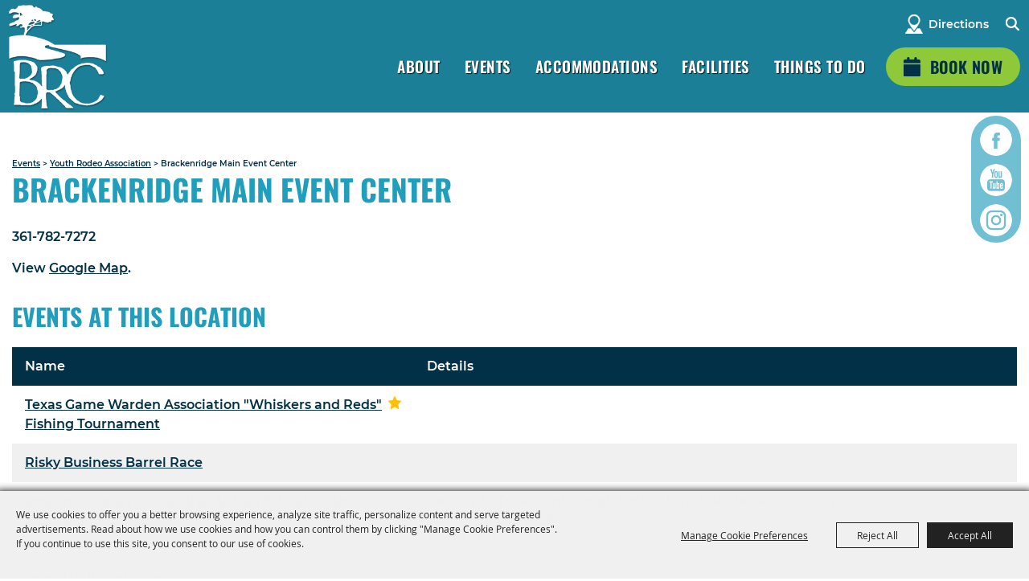

--- FILE ---
content_type: text/html; charset=utf-8
request_url: https://www.brackenridgepark.com/location/brackenridge-main-event-center?ev=80
body_size: 176529
content:

<!DOCTYPE HTML>
<html lang="en" xml:lang="en" xmlns:og="http://ogp.me/ns#"
      xmlns:fb="http://www.facebook.com/2008/fbml"
      class="no-js">
<head id="Head1">
                                    <script type="text/javascript">
                                       var SITEBASEURL = 'https://www.brackenridgepark.com/';
                                       var SITETHEME = 'BrackenridgeEvents';
                                       var PAGESSL = true; 
                                       var CLIENTRESOURCEPATH = 'https://cdn.saffire.com/theme-files/BrackenridgeEvents/';
                                       var CLIENTTHEMEPATH = 'dist/';
                                       var FULLCLIENTTHEMEPATH = 'https://cdn.saffire.com/theme-files/BrackenridgeEvents/dist/';
                                       var IPADDETECTED = false;
                                       var FILESERVERUPLOADURL = 'https://files.saffire.com/upload.ashx?at=2C03030A-82C7-4B10-BF97-13763749A5DD&rid=BrackenridgeEvents';
                                       var FILESERVERIMAGESURL = 'https://cdn.saffire.com/images.ashx?t=ig&rid=BrackenridgeEvents';
                                       var FILESERVERFILESURL = 'https://cdn.saffire.com/files.ashx?t=fg&rid=BrackenridgeEvents';
                                       var FACEBOOKENABLETRACKING = 'false';
                                       var ORGANIZATIONNAME = 'Lavaca Navidad River Authority';
                                       var RID = 'BrackenridgeEvents';
                                       var COOKIECONSENTMANAGEMENTENABLED = 'True';
                                       var SHOWPRODUCTFEECHANGESPOPUP = true;
                                    </script>
                                   <script type="text/javascript"> var queryStringParams = 'id:17;ev:80;location:17'; </script><meta http-equiv="Content-Type" content="text/html; charset=UTF-8" /><meta name="viewport" content="width=device-width, initial-scale=1" /><meta property="og:type" content="article" /><meta property="fb:admins" content="SaffireEvents" /><meta property='og:title' content="Brackenridge Main Event Center"/><meta property='og:image' content="https://cdn.saffire.com/images.ashx?t=ig&rid=BrackenridgeEvents&i=logo(8).png"/><meta property='og:url' content="https://www.brackenridgepark.com/location/brackenridge-main-event-center?ev=80"/><!-- Facebook Pixel Code -->
<script>
!function(f,b,e,v,n,t,s)
{if(f.fbq)return;n=f.fbq=function(){n.callMethod?
n.callMethod.apply(n,arguments):n.queue.push(arguments)};
if(!f._fbq)f._fbq=n;n.push=n;n.loaded=!0;n.version='2.0';
n.queue=[];t=b.createElement(e);t.async=!0;
t.src=v;s=b.getElementsByTagName(e)[0];
s.parentNode.insertBefore(t,s)}(window, document,'script',
'https://connect.facebook.net/en_US/fbevents.js');
fbq('init', '2223726004352081');
fbq('track', 'PageView');
</script>
<noscript><img height="1" width="1" style="display:none"
src="https://www.facebook.com/tr?id=2223726004352081&ev=PageView&noscript=1"
/></noscript>
<!-- End Facebook Pixel Code --><link type="text/css" rel="stylesheet" href="/css/basic.css?sv=8.4" />
<link type="text/css" rel="stylesheet" href="/css/standard.css?sv=8.4" />
<link type="text/css" rel="stylesheet" href="/js/Redactor/redactor.css?sv=8.4" />
<link type="text/css" rel="stylesheet" href="/css/responsiveNav.css?sv=8.4" />
<link type="text/css" rel="stylesheet" href="/css/mobile-nav.css?sv=8.4" />
<link type="text/css" rel="stylesheet" href="/css/main-cfv.css?sv=8.4" />

    <link href="https://cdn.saffire.com/theme-files/BrackenridgeEvents/dist/images/favicon.ico?sv=8.4" type="image/x-icon" rel="icon"></link><link href="https://cdn.saffire.com/theme-files/BrackenridgeEvents/dist/images/favicon.ico?sv=8.4" type="image/x-icon" rel="shortcut icon"></link>
<meta name="google-site-verification" content="okE7nilvtgOwUJR_mwlh5VQkowK8ttCQZ0zfrZIrKJo" /><link href="https://cdn.saffire.com/theme-files/BrackenridgeEvents/dist/theme.css?sv=8.4" type="text/css" rel="stylesheet" />
	<style type="text/css">
p
{
	padding: 0 0 15px 0;
}
.icons {
	width: 190px;
}
.buynow {
	text-align: right;
}
.printtitle {display: none;}
.listing .eventname
{
	width: 215px !important;
}
.listing .location {
	display: none;
}


</style>
<link rel="canonical" href="https://www.brackenridgepark.com/location/brackenridge-main-event-center" /><title>
	Brackenridge Main Event Center
</title><meta name="description" content="Located on beautiful Lake Texana, Brackenridge Recreation Complex offers year-round fun for the entire family!" /><meta name="keywords" content="camping, cabins, Lake Texana, boating, fishing, events, rodeos, Historic Texana Church, weddings, South Texas campground, edna, jackson county, campground" /></head>
<body id="body" class="isResponsive standardMode">
    <script type="text/javascript">
        var cartExpirations = [];
        var pageLoadedDate = new Date();
        var isMobile = false;
        var isResponsive = true;
        var isLegacyResponsive = false;
        var aggregateGA = 'UA-33840952-1';
        var siteGA = 'UA-43205530-1';
        var SITEVERSION = '8.4';
        var headerEmailSignupMode = 1;
        var mobileSize = 800;        
        var customEmail = false;
        var cartProductUnitCount = 0;
        var cartProductUnitCountTextFormat = '{0} Items';
        var isLoggedIn = false;
        var siteGA4 = 'G-K35F71WT65';
        var aggregateGA4 = 'G-SMWE72TQYG';
        var FB_CONFIG = null;
        var isStarter = false;
        if (true) {
            siteGA = "";
            aggregateGA = "";
        }

    </script>
    
    <script type="text/plain" data-consent-category="analytics">
        if (FB_CONFIG && typeof fbq === 'function') {
            for (var i = 0; i < FB_CONFIG.events.length; i++) {
                var event = FB_CONFIG.events[i];
                fbq('track', event.eventName, event.parameters, { eventID: event.eventID });
            }
        }
        
        // Facebook Promise.allSettled bug fix
        // Adds Promise.allSettled if it's missing (for older browsers)
        // Runs all promises and returns their result status.
        if (!Promise.allSettled) {
            Promise.allSettled = function (promises) {
              return Promise.all(
                promises.map(p =>
                  Promise.resolve(p)
                    .then(value => ({ status: "fulfilled", value }))
                    .catch(reason => ({ status: "rejected", reason }))
                )
              );
            };
        }
    </script>


    
        <div id="skiptocontent" style="display:none;"><a href="javascript:void(0);">skip to main content</a></div>

        <form method="post" action="/location/brackenridge-main-event-center?ev=80" id="form1" autocomplete="on">
<div class="aspNetHidden">
<input type="hidden" name="__EVENTTARGET" id="__EVENTTARGET" value="" />
<input type="hidden" name="__EVENTARGUMENT" id="__EVENTARGUMENT" value="" />
<input type="hidden" name="__VIEWSTATE" id="__VIEWSTATE" value="FMdqwPJhYsOsBbOubcrDDA1HOHFDwPvu7ndSPaVmDjh5XKybnXtZz0CFmYmuYEb6jrHYH9b0g3E5+97KNijteDsaBUMrJ4ADGpEpNxZDU6ABjucYpfhxn2Qf1pUJeLaDbkX/KBPXC4tR69XFWtovDnR4QUcQl/8pjBcJucDRN0AQAoavRQevw8QQbGHn7Rz3x+22mjrD5EXwUtIuPqK/PjHbrz8yrqwAyGR5TxjnbjfeVp+dTiv3WpSAUVIgxl/Hx/X82mEcHYCNqldteC82hAcXudFDyVTqANW8N+gF6kOHTxwn7i4P2GuACT0psX3FY6sBxdwV4cfjpQs0gTbOZBW35ZVlFFiv1JI9vllGV1ExTps6NYupsHXdQXlzVehBZHWm1SZW/d4erFCkyyWDou3n741p6pHAwgTtp3hTOkQN9Sp1l/faCLJP+Ww6vfeIiDYdPpPFL0wyHx6uMhLdfxNsTE1EaGYQDF2lSTD2IfW7nXbRxBPwJZxVD8iSU5QOXGEmU6Jx8CdRvVSieJlunzET/pX9un6PPqfwBWdXVE22oMg/+s3KoeH5EEy3vlqZFNcfe1Y5DIAtekDMYlv98an4VmJzd2hsbU5DlzVhP7IANNX2jsGDRn5OotaRFwnBztoVgrcD/lTUmhE2ND3dyZU2FXxaradyccULpYuLtLqkq7lNdlguyabddSG9K6TsWK/sKkU7t4+rHo9lfn3uWOOf+lrCWw7xJqSh3UyUswY6bZ7v+jOnqVOocP1K7V+7wpctT1X7TksciSlsn03hn+188Pqv75z791+l9sn/[base64]/CU3GHnjv9uSamm2lLBQTs5BK3cf/+1G0hyAuwsGNf//mHohtWNFlF/I06XXzI/pm/[base64]/Xabda9BKa2XVHnPdJIdhIOMJG0FLFf2sAvvbbeJz78lcE+NXtePbTFKi76yTelRKfi66woA/7l2C1VPmTJcba8Qo/CSkQ/8TawbEXDz12nXvGJZdevAlPrwT7qCXnFa6M59hspMD/yFTPlkMWfCyqh+hDNK0h99IAJ8CSJLa5B7kSvSqQJXRwPxL+FiHXNx8o2IoXFcxoS5TERBFZE0Iadj82P73UDWHCS/PXuMxdUf8QIJ90Bs4YOe5RHpuw0OYDTwWNEsIu29QqWvnB4zfKFV3zQMx/7keBIAN2IDwbrbJEKckyHp5ZYAPTe8uwZlEGkePv7z5iHNTTfYg7+5bLLQe+oD5V8/jLaxedh1XHCI+403TrumiRc+mKv/8hRVlNEzg1SHt+vjiifxA9rHpaUeHjkMsELg4Y5iej6VCL/9EyCOkwmNNWA3wPzLH00FlNNXrKdSqwXu+Lu9U9c/CmKiKxH3oVkj4z7Lc/s3AKEC1ihLZpEGMI/cYY7L6xcs/Xtb2s/1fAjYnsx0Nb7FOs5jSV5l90xVM2bCupF0B+jLCDyCWwKZjCHPvZ3FaTmee8jW6vuq+tr3jJiz4wzpam/RkY3FGDmUEr/[base64]/WKlo0WXBMETjNYlzNwZFZtBcYFWlEyTSIHzSnwoYeCNRdC6dRZU5Mb0VD5A2R3OVREsveUIX4H2mrdZf+QhaqGcnuC+w8uQqr938lah80xspW50apXO78+x1zLGxy5DDFc0W2PekAFb9Naz/3L0MvJlVWFlediv3Gt7plT3eib5q8/TJqvXNMzs+sujTimnlEVE2e1iY5oWesZuk/HGNyByJsL7PH7pIzNTC02HP1taJLcZuP+VhvpSN1U7BjWQBsx3kCgnMKtVvKnvPa44lTncWFY8u9gk9li8eoIFITi/FtcZrKjMFOlkF2qszpyxRSc7wGr7NIab2cYc1Y4XXfCKiPYeaKW2KmK6dA0+f7jrXsKyEGpX334Hfh1ZeYDNaFRjSmSjg/L4sTEy0GjlZE0MPNFHdCqBDCt50ZPjCTXixRiZpKtnN5rDJK2TuWwllXir/UMlIn+43WNy0iNSb79ze1asfRg4md/0nSUKgpcu4eDELCeKhrqQS/RkFfZeWbIB0QuJB01NqSxhBDA2M63LZ6yKoGynd0VcoBJZAczibQNtfpyHg2wdvygf7Ad/c3Z+GZ/rgVeDoPx7eVD/mnp3gDc/+9h4w2etwLaWuZDG4EDU+JPTqbPWqL2Obc0phEwiCH7yFnXINT5tIVsJZu/yL+lsOvZPhwYZZwgqaEpCkHepdLl4tA4H7paA9ICZM/jCQeuwl3WIrWUl4d7pKy1Inx6HijuoA+XwRwWoZ8hUv/kbygncmK627DoADvBh4w+L3lKRiT+KCToKWG1U8LtI9dM1jtqkFKM6mcagjF9la91ApJA4VM7eDihW7OAI6fiM+UUZ5hxdtM/+gvaQZ0pjJpqijQ4ShjeP52MeJ6x5gF8c5np2OVQQ6i97CF6XvgWkQm6h3yzZMHTaqgRptcLyP/[base64]/eRub4xZckwjrvPerKWozlchH/U5sJe3ue77aYvJQQ2rGOcXBuFX1AIsJCqx9kXQRB+t3qncDg/ElioMZyc/a+JR1MuhYBzd6QKSaPBz4q5OAnK14TEIxfMMPQrkJS+JI1S7eNTN2o8gQuUrsvHwxz8F/055aMm/fxZlMWog1Po4rbpybVGqUrnrt3tcUvzLgTZih6OmV37dm1LrvY+/yG4eAWpImZZm5QT9UAJ58OShF5b8Ke3YI6zd/QCdFh6PfWdUFy/OhUs4YeqA/5f6d1nhIFoM9Pjds1wpdPXAQW/aLn9C0RcfK542i2PfTcc3hAntDwTnmfuSDjhXtUTqlcCdQeNKLS/i4GRCwk/XYtf1eQoVwkBECI1GY5d/udTgc9WB5EsBWKQGZyNCVj3sZvIFOXEv5IeoIJXMC90cJApC0QfeUdEK/wwnuhnHRuPN+KTsUuZs3KvcU8JOtrQFJbSBCQtRaldnPJrqLAq2GSSYUNbQ4IlETKgw64vrxmU4fV2yFXniHxwH4gkfMVxe0WCFjEqabU+b1Ac6zWwH1HrIkQWm7/ckI+S06+YXSNSMTxah2Qqhom3c/[base64]/HZQyE965rESJv+58RYyAp9u2ElEVjpNpTt2OvyII/C7qeM4Y0XCoCYTY+gTUGQLi5DJK0byF8HiCN+Q8g8UZDVbsjq+Q8pqXULQxyB5IN6PpJy6RyLlAAke5oER8TlDKAF3vbQNkxUUtUvSFwlxZRJknor3xK4I2RtxaDTqZUXNjHkYPUMctwUReVI4MVvzlAHJqwYnoR9BoNykaINAP2BtKImlsK/E4uCZOPtiLfaOXnepBTzx5DHY93hjunznz0VS0fyXUNhpPY942E+bIUgxa/7fZlFO0G8B/3WsMVgyDI+Md13wMwTsVTqdlqjAtUePQHQlPOP3qo2iutsaHMLoEobzpcsxtUifXt7gUd73A8r5XD9RPzmzCF249Pz5Ik6EmiyLGLk0RDiNf5SUAshAhS11SGGcdu3ME7N9xYMFH2yZAPcp7tq96cwLJ5+UUXXnNMj9Gx/xe9Ml8UgLMtACb/GLRlpDWCFoMCDGA7rCU4CJd989jh4VJS/ztErMPtK0kqE8mSs2T6KLdNWhXFRAIp61Lm0CDXKw16yY+BWMSaQK5X14SB+Ted8dpqkXy7PsZkxX6BO/c6VVu/G/tNnMdQzf/AuzyJXVxawEPqMx55DEhKWA2nmWhuf5X/lAvw2vwVt6LQQgrryLbO/fqYrsOCFwiItOYZAgDNX/hKDmsp+eprR1kae+fyLe3Zuj5UQsiTR7y0bGziSfQ6LB79WOAMIppjj0bzCtUOz4L/5ZevABtZ7K8Kd14NaY1TEGc+GBbvbaGk8yMWG1GdR+WkOZTW8lc7bGnV8KD2OObjljoyceQS/Q7NDJW4+kfm9XDnbpmUpKs3BLKl5y0KICVqDway3tydDMQ31ZqdDBIeQuWpZ+RFtnA7LBnlnOTZL8yT/3P4AMfyQ1uBps4rbjpYq8CKSfZG+aB5rNwhOxscJM/IaE41wRKlhS6Osa7giQ4YK01zcVwG/ickTsy/QgrjcbrPL+/b7slqA8asOTofx2f7eWEztE++WU3mfwNPAQPfF2X61K5gPEVnieQoQgCM5cgoVkvQRviZV/0AOBzDVc3Lwby8jYLxVNa4FJ5cCpEfLUdZa8aiQmutnYtBAi7IdmpyJENNnoCDFUl6tylpKD6wG2onTYpQjigYP3El29Xa/dyPqn0D0Sv3zLJqG51kao2B85mdFzUMJD9vb5Tv5Y96SxVwCPvh83+3Zvb8n0Jz6Z/uyy4yDuaDoykteR7o+WVwDW0FIa4NCRedUSJdp3hJHxtfw8e9fkScDw77me0uD3+JyekC37sqa0/5aNGvLSKG6ivZI8yUPNoGULsNJP1tj9n/K2lmKYxsY7RBy+A2uRcEdUJrKe9d81AEkfgM7Qo8EiWo7ZgOVpyHhX3fPtX+4yPnQq6rKl3Hv+/UHZTnHktSbnFEjaNmjOLRBwHNf/[base64]/N5oyd+3cUbYbs5hERfBGxApw8xcsvhUL8SNN/A2s7aBy4ZBAaj4JojJh7kktUMznrhml/UZnL3eufomKFG/VUpmVmV0XTnPuxrp68yrJ5LAq4A0p6mz1ctX15qOD1z8ZBIk037i2dlpWqWHfmOiG6roXpSN2PqJpAw5W6PVzM6GGYDT0rwnab4HX4QqVG9I4IYxga7SzfPGOlj61MzLI4v2bykHcHBrBST/[base64]/OWrruDvcENabVB25F5A8stGLraRutrcqipZVXdEOXpYH9CW/AOI5qSrw0H7jTJihEiKp+UzEEFlfsVpYdUJzML32nSYFDu7n2cCIx7buaOQZen3vM6PT4jWhAXRnJryvaNbgTWAC+AMULke1fcDKEdYl1N1ntTJYxos/dg7oKgAjHNY+G2rIhDk4mC95Us900okavnNj0xH1Nz8g1+h2TYwr+aLbBWbkGcJOfC9ohsbjOjs+HNZXPeWsDwW5pwN/LxmLvHMcpGPjyXphurs9MwJRVHw2BGTEHVTCzjVNiEaP3DTkNaL4AubC/pPZeIUKxnrwCvXn9leKIkdulkXhz925PAkPMxNFo0qWd3Hcr7kY5t11BCaaFtz0zFk1EA4Noedx4Fi4q6z63KExWz798aa22dXDnvSxwnPFbg0M0yzL5QRizSsuagpMUBiJCNyQqkmYWvK4/bZQc4n0V8EF+7ARgjVNOlkz8M/dDsLAx0Nf1zGkXAtK28uEe5oV1+me1l4uaG5FdtJ/EbsWwCePSFFXblRIRlmgKBSNbLvEx6ki/[base64]/a0PCe5z5OHOGcXZdfGmSHq+EHOBQaLv9ocS5Qk9jhbaMEq70n0Ue73XBKo4ymG0Ionfe1kBJeoyg5cyEl5akhBALkx1CZbMpHnIS3TRy9/y1arz0iLRRuYq51Y0WbP37rGlVOmKUwGpjixHvc+IYQZWMd8jMmMehPyFO7f+FtIvhJPkd/AMu/b/2eQYjsP5fzMCecwBEnNrrorS+3SZ5j8p5k4ZUEmP07zsFSd8NpUj65BE641oTWglam0u7cc4Y1ElGpI44prTg57AyV3Le344hHzqoPKXHzP561l8Ps0TMgfpIcPWXa8o+gPSmj01i6fsO9Vs+Ov+C6pZgvU+onYQ8WTlym8zNk2IHJ3NbZ78ACo4IN6njkb0UiF/wNo0UjQrVJXywuEbRnHTtGUfkRjNL+HoCPi9EamWfDBWGeQII/fr70vhooGYA62XXe2yRDb0Oe+MG3h1zjZPLfqE6/VCsgWODT5mERtWhsG5RlJQfB8LxlC4oFU16bF+ACHqh5Y7CBD0pCHGpkZX2nv1wbxASlluMG1RoPj5fUKmgtHMfoTQh+Pw+GtBtxS8vBAVGfC47H0xExbpr8BOVDCwXntIkIFD26NcJwM/NKJgQLYfMtnZT9ds7Ja9X6unTcwj7p/[base64]/pb5aD0/pqUz/+C6Od9DxC7We6Y8MtcD2FyokslvKagNP0m/FNjlcycob3bdIpMuwCuBOgS0uWxudZuYX8ZQJrQHbuV7hhGfPR8m1epCgCvrIseuFFSmzwvkezhUn+YYVYintdWaT3o7rjkRpxlCmJauklTWK0mQRJxfS0DOFHB+60q1ATXxUOrJUwGVS6tmq8BZgVDfmX/OOMzhKxXypdKSXol/vPoEqc6BS52BE5Jch/1tUQu40zKyLkIyProQH20upN82DpJndmzbMjogfsigUSHMWVM2EZtn7F5wkgv8miQNZ78H0hHLyIN/DmVQl5jbA6Etp6ILqsi9vsBReQAIrcWawPKOv8955ekz9sbgIaUU9m66NZr+traJbBvXAAjsQ/hWIVP7qmSo3M0/HE0xVcaNA3WT/usj/f8D8S6E2UHoD618Y/Dt12ec9TFXpUotRwQ06RZ20HzBR8E50uViinluKSCuE1wwqMSq2RCUX2pEy5UYrVtAjgPPFB7Ywyd2fwFN6M6NLJonDigYb9henerMT9YSs18haBrCPSA9EeeAbb9pX1AHegT30k1rvzGT4WTnqxAYzTusftCjC89AgsBZi7K/az9U16VhgLTCy6tLIt8+qutSjsJw0KnXnOjTOiN6b+SH6ijtVlyEHCoU7zFDt77ArLOpPPqVan9EzbcYtuanl5dXwAxMcZ1BcS1InzZifdrLVw/ff38sUI0cvdV3bPzUmMEyoeVjVGMsvfqtGXjEY8mwkghMAQI45KpGXJSUZi881Jwl42zJGRYY4REhhSikXumFeULxVHF9US/Ij5qpntTmfAA/3zk3PkJhymLkTyqWTdOE9aLRJj7SnSTEIFKlNtxMlBaieXNemRb8mMpwhjekXz4OH/+HE7FZ4VrMWykOs4bCKGZ52hrwNcIRLq5pEy4wgFZiMH9TNtspZWE/cHd/JI40kkBcGQkoAh6J45bmOj1FWO1AV0ubuPOIpvklTvinu3fz1YL13nUui+RDjT1N2DcPR9CFJUKab18lO0WzSFGflVioiGIrwF6mvOLGrqz8NAi6FQS0Jmcz+wKSXh88Ve0+xFK23iVtIBoqP+i9MWJGEqm2SkBG4hOVbcz0Rsn7z5aDV1QQP7+BB+M+Dt1ep6Q/08PppGO4kdvrtrozPy35UaF3Rt9ZEuOxXZjcNP6T4FZGM7hgSD50YPOanubgP75Ht0lWz40i+pTjKqtuJvD3FoZrO0U9zOOtQCqgA6R7PCGxqCqOdhQCxc2aoyAgcXwYtmyH8bPElwKjf1w9+jOwT9cCx0RYSeIkG4dE/vcbYr+k4vd9fDdFTCn+jbhXEbf5inSaUWq1KAOfdUlzwTRkfI5tEv8P0CFv2MG+Yh+ejpR94JL/QnHRySMlJbYe8LKqpLa7NqMpF8yE12xq5NNMQCUk5gGhkj6HjgCyk3xdubtSMvh11CoTlNU/7v9qmM4rObg1sbk+DxykvAHgbt+gtC9em7Bd8YcXVwRNU6LFG6hJDHuuf7N6sBVwHkd8YYw/[base64]/7emXc12LuIxDhuax4Qo6fp9jYSqbk4/HS+FsR7i819bs57GITGQF9ejBzE0ukaQtIQIRX+QGCgcMAYh9MR7WYGQOaSFNEWvOz7mb3eKxqgj5lzhCgwqDTncK7M2ndqemTVGOKEeyVGzxIxhWOQ/P4lKQFZJAXi0FTulg1NySkIfncxxa2J41NRTQ7IbZJ5Hkg6eKxXDBFhc4Ph11FoYldseTjn4GbXF4GK9Tw8ORT3xkcipiGBbPHcGm5yo86X88W36KuU7rdqzx/0Cw/Ak+Q2VqR0ZM9/7asepXqxHK1OEuOtDS05vvNC9wfD0rwPfBg3/i8VeYcbAOL8OifbIJUJPBLO3n3+uzZIGzTUR6tW11Tqm7egdKrW/287bDPafxM1+vOjpGf/sVXx6Z9bcThp6C6y3uLYo2n/LH+z6FD5WLfVrt0VNw6MFN7qudg++thAoOjijzYIDkjvYPP3X5C2hCa2OpzKntPI/ODGhLlBJgGRQU7rlVMKx7flQKuIYdNqavq/benRFv3x7PrYIu79bpM4WwZPz267iqFCPZmTOHj89zSv/5evFX2ROaiEs0x+AMqF5RpKJ6l7chqRgMDGwQwPzkPr4KMy7zwZRJZkJ/li1TYlq6grESHyVl2CuMQtjF//2uTg/mNbeOPaWUt5StiyG8BNinJRJrJ/Wzd+lz1lkRiQw2fChs6GP0rFxs81P9WddYFKrGsUah4G0yEYxzVnnabpfxCKKnqdwLlgLglqCotiASDd9LMp0+OgSLbKS/JdDmz0/M1rRER0Lyatx9sdRkNMuejys9UqawxQ6UfusfPoLxHD7BKo3glRG39hGeVMUEDUbg2gQF5fTa7iOJif6FIWgiHkaae+BjmcRBvjM0OAdzIZpq6LKU9JxXGY9vcrLETl5SJxdlvqoIDtu1s5hXMIUwxQgFQvsJWmQNpmzhTpDptnnB0ipUwuVguKuX1kIctV3odG/uB14KEzMEp/LfDXPh+tu79ccD9RbrKm8/VeVNv8VZEUAMAhWAGr8Q79j2dxmrSBrh8IYJNxqwabPr9JudV2OJCyzVewmUX6sGEoEZ545CS3O1z/Cz7vgvb+ZFem7l5gkbsnHm9bfJfNK2h524nREB39U1xFWT3qQuFtDZd6DPW159GoR+p8W67ctPtJ+JrAEiTemhgE18fM0DFx4N47jCcPGtx/AzpYtMmfKiXVvmD3y2S9vVLBYx8MSaletdcnxGzSbTDP3ZxXbLoCwWibKXnl64/QdCJfe85PVMcnx1a5tLZxjiMiCy6hY4uEyAnU8GOHcHFMBPUiQreQg8guekAKjBCP3+jmn1Wc7FEq9LTSle3eQB3S8N0kKQokoZle/xCLz7gy2/GNKWCq2rpcLiLVzgz0pCsi9sqSvcJHluMsvr82wu/h2Bsp+d7EHEV/CtKeIt2sf2XKrLkNUTHAY6qgvUEqJC/4G7A0zWLLPcUhWJEulONCGA4NZCteBKTK5gqq0CIi6DS7Gk7Hx5MuySwU2334IWPl8jX34EXCVWhZIOhqOQasKCkbCqEJsR2W5Eb4eE14dYDM3+4fdnDMpbI+iC+p5EMV6M8HnXtIvqBHLjyftsUeningAjmchzknqpMCdzzSzuQNd8Gk/ansWQ/LDG4Lzf5ppmMdasDapE40OinRQE7uaCDUjcI5fNSV8kfRTss7PLmZncoWEv/PtcH9+0ouYDAevpL1L4EqZpV/tzfjmaesxd3ehCXGPQQ2HyDRawTzjaetESfJIK50T8zDVm0rDyS5VRXZ0YQN2iI5Ly5CFvMnRvMeS2Kj3XmszprzAQNKsMhwTC24KT8gVlD/[base64]/U0pUQfunWAlY20JuAUlqJTUuZmMf9F+WFFaxSwQBoj7w50L4McnFcZXjhUDh9MTifhVPhkn2H97h3Ak/A8wNOX9ihKkJ/kx9lJliPsWRsCMb/JkHkD7abQ8LJELaaFGn7A57DzEo351zIkZuifcrHbbbAmPdsc4tCAtGKGEp5slM/JdzQcnHPyj1HymQoSPW+Tmp6Ql8Fk04Av/sAYxzXjRjJxUIOyD9yppnExF1WZpGAeG4+cKpc8Dy8YVORUfeaSI914Ar3yreXs/Xmy6t+xHNvFF9fXDFXwM6vnpY6aetOkhrr4kxRc3Wkfby4E11iA4Eg/OGYcsWDJqVf0GDCZZQgclxEByp4UfHRStmc8Zl2N0ykTdNyAF1GNT3WECFon0Mk3R++vpSXfMzh8mfmEY/iM5qvx5Bd4mx65yHNlqoQ9W+vBZJOw9Xmt/LaGftJjNfDgOduwif37tHTZtQenwPEOm7icM4FGyCeLvNRyKIHxyYunw5eQvfYSrQIW8cnKI/7hnttMV/01uvubO+/z+65EIPlYfO2p0P71C5EBol3TnPrPEP5JVhJlZ/eCvZNlLmPhiYcNa3fiL+3wTxyNJD+dqmfWkTqSr5T6s4BhHwYkis3nzDpRiSl5HFtSJyoPHMAAlgH1XOjtYoapd9Gv0IIRVwO8UNUjzqi8VwUUjmOtD04/oxeHk96BfGV6YXMkyaKLNgPbeOIg48kg9lZh+bCKAwxqs1820n5wSBJgM9wTgqQAOJX9xtKRhTd+YtCbz9BSvykjYaWqBYquG+5jg7aCKDfA9/GUVNrtExSGTgMuDhTK831PKVduC2HbCU3Asheai0r7TA6pElPdtbaaQVT64vBt5xYTwSeOgwfha+t2sfgFXXYGxHD2ljnlzrkSIiC2ZMQjuuU6aCLbNovtjoX26pyQQS4Vsk7/MYZQW9GHhYnNZMXzVWbbSAeyBgn4H30mMTqCohCqmKW+JjCUz/APDEI7bEhBaZkn4TP9qb/ljUtVEQnlAt/3rff/yOsttSNl1NH+t6hjB0D+gyZc8WakH85Z1TJo0Af3hRQYqHYoMo2rb0zZXk2lg+q110dCckmJtAOouT07WcarMTJaCIkBtLHzv6Pg+9y1TR9+xpmhLe99PW21trOHbFyxbqT+/uElJXJnAQ6ygfzXM0iIiwF6kzenzkdyqEtdauRXP9RW0SzXFn6oZEQWfKj+hh6ZvE2xt+PwKkwvwmwBxiLq5utfBK0Iibe4lxgDxvBSE0odWdtt4jMKph6RQ/3lV8ZX7GRu+G9meUTWGIek0RnRBOM0KBJphvAG3oleAcg24NY+EyojNCnNqLevRvTSLxcO3y9dzOt84ny/IrpVmAEAFqopXzUgXvgcehpS9XJ3VwFLnwRKbixgWEB1saLvhxBAhM9jvlMGxbP3WG7M+E2IcpTu3WSJnCz6wsh7XVi5MFlyZW5hD3xlncCcSYH52uxhqlSwH7tRVC/jaUoDX/uWxJrGV8PfPyvUq5yVBflJm+9biYNn3ldkysoE3AfHcNZrA6TVWz57qtNFUVMMCfpgP40Ue/G4WuLq1OzCnWgqW26F/vAr4QMw2LvA5ViVp0rO9BKFZZ917CFoxEfA2EOqTEN/5fmtpczRwpjP9c8J5ICtaxuELklSkaJjTGSwxgk+EEYqwzRz0uNOsd1aIHsM/2S1GxrTgOai82zkYUKChslvEQCkWZeS8+p9pQS/CgJZ2Fk7X8hF8vW+iH6Kgqzkg36r1eq5RlA9kYmH7doF0C9Yzr2NBCvD3eJhAWrOcvBuMXBIMy0UVV8LDRuH7Omn4rphkZ9pOP/DMBaTLsovSam2HOpmdsN+/YQ1FnoNypuLSl/o5n4Z/LbkZW/Y6dPUZfgYZPaFx4V4xMLFojKpBIIZ3WD9+niKeQt7Y6UjcrfVQTd6a9bML7Mhkd5OI+T778JCaoahOgXe0WarO2fOEHyWcflu+ClcrDl5wP7yFREjJm937HfJ00c0G/jyJCTSDvu2DOXn3s17uSLqI6ItbsizGCUT4LH47VqFDoCMs3aJ7wqdU05K7cymWTja90VXxYCLBCVYDpGFSQTkUhruHPPrPtS5fV8sF4/oGQ+l9/G+wg7SqdlhC2mXXaAM7j8EAfM/rrjx3DcAi4unWSberlHoI7cbf1d0R77voIl6a2Td00FbNIix8ziOc6CWasiaiLvMCs8buzVt4Fslhn9uaZ1GJ9mPzV4TFEDD7x6/UBidyxZ+nnTHI1Gj9wEo7v7VwN4FGvS+uN0n7Y1M654mMQ8Or0EfEpL+oZujz9R38NobcQDlkS4+lVztbkN7yUySz5kuLFtEj8Lh4Gzxgf4SpXms4CGETo4lQP0dcFPjvW+dzihxE3fm89IqEu7SH2mnA15/fDX01Mqe40aHw261jsQidou8WCHDfPjes7fPNWmsdK8naiX4gihfz6Kb3LhV2ZxTOMf4AKO0QRQSoOn032qzlClqIbadOuc3e60BPNj7WjXBySlmRHfoHimlN90n/EZeaH5HihVMFZCnw/JHS8Vbjakn76L2PJJa+uDyfbD3WHQEM5ndO4io1y81Q5elhH7LPr/PWmtTR/Fv/9USTHUXkBUMeeR1PBxLUYDZPhMEbgu2e1TkcJ0xl8wF7kyzxIyQoQToB3QSODczUqBtv199Lae5oFOG16WZGWm0SjB7l+DlG9B38mYIvckhNG8v1b1ANEOg2/DcBXOlqnNqZepkLYKTK6L1l5dlq4RN/[base64]/IlbkINErgOSL80+zfpC7zR25i5FU7SwUSEDGhU8PNDPJ5gbTTVRyJxBR6LCV98XfhCFznSeFZFrHEdWMvmve0T2eC2HG6A0OnMn+M/kn5Cbgy+G+rDVpyW86zj0XU7OCe5+1NnTAc0jmCbQDdrR6YvzeKNbhVulNz3yJU3/gzzvMfMmT8WcbWmMJ/xyPJWtBvaV8BkPMj8Ej1VPaIvunSzCDzZ9F4+y8iV/x3WRYHeU9EISIgzBra44iU+N6Lomq6DgWXZVGskEfg3u4Q8tov44HLATzCY87kf8EDr7yQyMHW17n4WZGKis9sJwdB/[base64]/zz5ADgEotMtVev0APxf+HAwmcsQuKXWt7XSiPKrqFSExsSSmgzACKEuh1OVpL1YSmsWWJn2vIakcmMLDpJ6JGWbajNub6vRItTUcdCRljp76l4BR3YfpjJxZMuyJWnJx+HJn1Zh92cuwGgYiel5cFuAko2LmAOWsVui3tus8O1+9gXd5nGgopuAmlv7fWHZ8hheN/NA+rEXSpXcfqsHJYJp2EVCvOAc5liExBiF5s49fYlTzurEjmilQ0kLqaE/k7xIDhOv2+BxktauwSjgT6g+lmplblj2vVzH7NqjdXDum9OBcu7KTZVdntOzk1hQDTPwOQ1ApKGNLL5jNjEIGvhgK2j31yyz9e10OZoU/Ock20Mg0gVz30ShummoW8l756qFG5bKMdUfrgpZo5ACFjJi45JlxVLasqB+r7/vfGAD5qDMic66S10tXkemyJzqxQyOf12xO0uwdYl4YU9GUiF8Hgx55Fzu1V8XehOag2d/V/3M0GuPuCGqlTpzwISs3Qk24f4uXDkxHj/7PgmhaQgL/Xnkbh6Jr2al59seOdFxv3XcKYx3yWgKb1ecCUBiJSyUuEIMvVVU4KhSb9vuE/rCqdGDo/yevpsGm57b2u2Cf9FEHxjdeXeVSK/zJFgXMbtmEMrvDyfpfkzhxo7JcfFpkewef2L/wdMwc36VVQAUM82DG3SM8LMS9qkFwG8J4tds7W8qV0NwtzQyqYWyl4ga/lZV7Y5Dl9E2NQ01EOJYsp/cz2iEffNr6AgeAvYl37cVHI+jI4n5lLsxmlUbWZOySgRdM53axYlyJcGH2Oir+TLgA0TcMd1UEBZZVWJgkmVXrJ+ba+mP8g0XKsADuh4hAOhxzgicRa/nBFWcTBUmqaAkUe1O3Cg/tCwKEy2a4/Vu66SOqycaYKwWct2CYiZE7NIPmnKQtjPBe7wLWSQu1vwUeSy+iNz7HG8vvwQf1/TSU8TQXFgDw09WOKZz1LQ8H36IxJschMv8bnwt0Luui80scTF6843G6PKnGu2B9xZ+KKZ0tU+g/t3O7OeBae7XwIrl2SSHB9KlpJE5NY0fwYCkYa+e9I8/Ipe08m4f1jE6jeBm/OHREUwl7UgKqqRUYdnV0Z35Cj+nM4w5/rpaOv56aasWBtkkEpxAzoA6401ESHVY89aIGOhnK5VfQCjJbFMmDUgB7jrIhAnZ+HEqaQr696QVAXvlZDRM3LNzogJ8Y0OhNYGdYnep7KpfSc//KVKSnjP4d2LtM+V1mwCIBnQYhWJg5l5vRQyqgrT5xN94FDU0FgcsCMkl2Z84IUcEX1odRW0lWTbOTbs9t45yHQortpwAwvIhpT/NRo/Zz7LG9nELCsFYoTXI5Mxo41FDrHT+125BuFxe51BzNuM93aA2aMcAZ2HHZOFj0UtQwILlNJmyeAytZrGpaUH317vMn37lXwfhEAc5GsMm/J430zNhbvAPUXTvb9lB8DMv4Gj4S0DGTGN/xOOFIlLYUx4XELw1/3vIrGxURPYA1zN0lxy314pPhKYwQwiR9mF0Y3dK1TW8aGR2j1Xyjh1H8JaT1nzUPweJJl2g/VWERxvGTt2fUZ6/ewstm7GDlyFvklqyJzqfPRxxdafOMHcN2yQXxRBUyifFbhcqfv/RwsXSlooT1OikIWA05rn3mAWzBKUyHvjNW8L6goK+i9cvzzKcV+gCHKTBtQM+kKge+G4BrYHhmvtQR2MZMmS54tDnO0aUm+Hz9E22+RfJlbe5tXLHsQCjVt61wvzAwO86XCtlP2xqglxIufcdY0UZcxy44h+lwBlHqnHPMKAxkqTpJ+m7+E0Ndv/ItBeoG3XT+wXsU9heMquyWepUk8AxoelMwZ3Q6Mhve9ECV+9biGyEInwnmtnBvViGwT50z9bgsw/IOfIg0n++M0uWDlTEpI/BT1pH/vwbHB7x3KqFIAaNfeTE7YLe8i8+rvcmYI1uwy4TURGj01kW+7g/ZV4WtIDtVKxu5xcmO+5MaYxuBqMbsL/7OjInVzByUGkswYCcE/rost3sPNi6R8oyrzMZr95cFopHXVcQBRd+DZoCmn4wRLv4eeNvQRXdW3BelA0GW11g78SWtZ997pqf29ZXd9trfoOwdYCvtya4ylSAnF6pn/2yfwfNJAvwD+k2ZALQ/kKFp8DpItLiPmypcEgF/q3VeBvH3Z18mPS+69x0mEOkT0ouU3JpMO3D4pf5S2FUfsqTRdjQ7rSfC6K4vGXmlibQnl52RRETza+3PkTFGz0uNwmJu5KROMJjfjic//ZfeLNbLlg1efewS06fexcXVbel7g/72gY/8ZNLllAXVx7gy2AfbbsZSOXsxXh+WSnfTYUkNUgp24Qsgursk2YbckL12M7H/gUS/[base64]/l+QOVtUOrhHQjM1+zHYBy18a+GZ4coWCeG9+XG305SJS1TGQNgWutKh7K0jj0/sPd8/um+sBv54peYKJXDMv5VniV1wxDVOghe4AJIbRh6IxwrefddpM3I8fNU850+HmygwkOCC2w+Awuq7XLdJSWB9TqqJPv0Txw/vYRmsf6Vv91cFLM0wq2zNN6LN8RqQfj8y0fFocCmPTD0/xckwhjQWm5wFMZn4m0JPzPGe0tvHrhxWEXiBzuhYNa76IubINVuUxwVRu+BIdKQMOYk5OxJSyH4ifNiZiN0sT7+OU2KL3K9V8LVELt8Ef3BdckOEbPCiAIWh8clHJureWk46D0YNr6csKnLxmuSncksc+WAeSLsVEn3uINTqDSU8CNrctu7efNMh+/X4DA7AGHIvkqq1BAudzlMiHL4ejiB0pxER4HlTs09qKmxo4i4e5qq6PeTnLVHtlqkYHOJ9m3lMNqVKpKXtch9S7hctCKyRB/1M3xaMFPHvmbSpiJ7fo3A1saCvwpmXM4p4bGDMFBgRCN5DrpuvrHK+jftBLyQ2e/sQ5zDmM2JlgkTJXIqExRIRGZMGfNTWiZ1jrMIfqx/FAPpckJ4WxY822W7TvvorpwtTOPS8F8IiVIb8DRImr/vCojNAfJ7HCgsqyXrb0GBYqiq6mCbhBa7XJRSLM5+gYYoeO7dmUoTxjxWopPP/cUEx1w7ojXba8iNknW/yMIeiD92OQ/yfqe38daVyML2cZ0bi7jLVUSQaVHwEjm6C/SvEkToXWbaQybgdOn45+jZqFj/Ums1/[base64]/nJf6l7DW39DAQ1v2CG+R8Qjz+VtGryN7uIMi9miiaNEO6xCSrfe4+PzEPLcnB0KBW1Q43wCLU5FeAcFkPD2mdWx23/yUa1KCanYdZOUhoojQnE1B7xhHKsDhBib5A1tGYv6sgY8dJtSYp0bIMLUUQFfIR0mwmu79C9LXc4Gs3K2mms2lMetabICuo0nEWLDdmMaspTWtbKuKZlkfu3tUtiQZGACyasLdRlWAe+foxwOTyxN5QpOqhjCHgtadUagYDgWV4PUJTwhtOcII7ayBiyVy7cB/StuaKYKEkdK/xqn+vyCZ8v+RbVFRLa/urKIgjjYthjts+FUP39WyB9LrlQegFh/A7Dt+aVmG1uBnvIIgByoFnXvL4zwZnVWtvuDYe/i62blWuNVxoh8v4ftC94Md4ap+fIW9YbcBXTAAq1PdavjqhNGmvONH116gOmq+3px7InFWRYv7CcEZqnK/a8jD6QetBbB+iD1Vw3y7ryM6o2+4BBvoBTpiwwN3yv132OcUDwPjwXjM6DPbj8+O/[base64]/SMsa2U/G5M5BzLkaTbwUsZNDFCXsikLT7f6CfRa/fjxw8RJaNQ0um400/6Wl0F8pUYcjiD5Cva4cwBVZE0rZZ7eqBIgG09V+bbzomMj/f5qqLUfEoY2DKL3Y2fXjutPTzUVQmODke1TvX7AMrNzQzcKgSzlfEJU2Bqqy51bni1j/zZFTU6sOh12x5uByjVafdTtNRxzNjj8Z89qPVO/3MR1x3HwQR9UY+LM5TH0Y7HdzwRaiIzGB1jQFe4ueqs+npLBJtRw6awiMJ05yQBtef/PRrRAuFGe+al8PiBD469gGpEv03hFJje+/L8Kaz8gnsR+40Y1Xdcn5zCpBBlj5lxuCqmdNd94GA8IElngZk3mzoiXhoTWBAEJTekqyxseK1Gg9cJyfRUxDAyuMdk6QfjMJcEmLQ/8CLvl10hEumuKLBrKgGmIeRyXEHen+G8mo/U6XsZOgZuWuSB5Uz37seL4/KVIt9RZL3+dHLBAWajc0hkFuJK9jQDnQ3tlqwoScN0j0dMRUk63U4AES0szvCFVsUseooRxNaKZwCj+5HdGzIktzO4/0mpI4F4F7lQ+H0lTu8GSD/VCdVSzNdGYUGHc/sIw/+vpy6eowNgRPM5I6WeINT2vLwf+1JsEURaGdZrcq1uGFTuCeRFR6ycbRlDZAbn6KJel8nLgjAWcx32Z88NGOhirlJJS5B1K7/arZpGjyoLMbnIsA3dstGBaZZ3nTMzu6gvV6y5YZQUGtZbJ2fgKrmUzfILCJw7+skOgVnj47KYE2DxAn0uY10q/xqFHOoP78PQDlS+2l377CmbOw+0KHw7siy2QX5bO5XPiKqD121qZgXpfZrSCD64h6rdgoAxJcNpWSXYZngYcmkp2DRHqrhEwjoHPfeWneHLOgTfZYA3tWhCBvvnk5S2YtfpfT/prDMcRWJ8gGS1ug4hEqkV+SHuUU1r3g75cxkBiNSxGWhGTv4L6HJIrPPxK+g/iHi7j7Rqd74OMH0soFbKKEztSmXAwNcNt8q0mJtW3sVzqIpvlgePDo2OuzST47n1h2LI+zM7pN4TVSxbBdh+//gud+CGj6AtzurQy/ZzPTkwbki8sZEljuiwKNUt9m5CqCpq+KzpUhGnn6Jpf9VWKJynlwgSDrVOnNkz2Uw30kP9X0fWcyrd9TPDgxy8KkhvmE/hzvKZZ7p3GrsSyZk8VHTQJizs5NyfOFyrpd+xjy7sy4qOWiEfWXjlFRyFXb1UfaOj7PtK/HBmkJKXo9KWFOIXsdvHmb/[base64]/50y+h821nRIj3zYbVPdGNGrDOE8oWwWxNR7BSzfz+l9bPz1XeIPPtpQdX/EuE0ICBMdbFEFbn9Sz4ER7qWd8ElQfny2wAKd/4Qsby9WiWpCfMXAoUInugkGL7z+q38ndbsMnjzbg07IiHCggP/le/NwQXry6xedQY8/0Kx1GkdODDcFeuKgJkzqWteoXd5KXy4hWu9w9nN8Fg7E8L5gg9/[base64]/EC/XsohrInqVgfNXqK6XaOTOa8QkVNT1JNeBxmzQV3Y6SliKnLi21otBKr1RI0d3rketGb+7KYTktr2mnp3/3L+UGOqzVSqcHlgzh+Zz9bm7YSey2ALQmhkTEWRB3BfZawfn6K+mrvm85/uGrZZY+vKMOjDmiKAXNupNhC9X/Jfjyur9yaeKsszpjY+DRNfdlkCInokfBoxHdWwmTrTOzP3Kzw1BLB/aX81V+CcDOUSc6UupBrbYkN3LzFr5ZhJrRkFo8uU3LAfGf5KxZWgiKDI7qgNTjfdrO1g6HOkZaf1SF+R1A6xZe4I+fl4OIKbpQbRlGEf0zOrb0GrqibUGMSlnE84rPwIRHXKo+TT0iaBsebDFLAfODaSFpBunkYWsQ9xs3BoNxEg9/3APuU18cD/v3y4Ji7N3KgoP3/iE1jJj9tlKRh9TewCXckvltD6nK8VwNiORvfCHGgEnFJQIM0XSIhGPAQkNMicoFxXn1kRBsEg4xGDcox7Xq4vALhsOo3MQayfM10INkgmXmQXOEOM0RZ77vE5j+JQUfWJ9ySxXprZ/qBAjfJTYl1y+AkR1sqZ9i6VtAoebs4zb0JNDaAQue/+yQ+SgkhdZWQOmHQ7OVsjPLRBsc5wXPARdxWNWK2WwShkDTs+hD3GQDbbBYec0Rs7HXJ8M9DKM8UZa18h5QGVLWAIH01+nyKfHPAsYyaCjL+DoF9E6C/zZ9gJJTcWTe25ZCMk96OSgSj750jEou4dok1+UszdaXOmOTryIOgqiljjLMDpIFfB4ZAmzO8xd3sm7vESL/Mg6bNlTXuzgPABjfam/0RoLY/uUePn3eF4WwMEcyvTUnDDKaei7CisAHbqMOlZ1g6AvfdksRzY7lxnI00iNfdmHS75T+Udi+UhnBcFBhppEfTE+wnMnNmNxZyEkWO6fQts1GpK61w7KQsGpqEjhViMMU/Frh9ZG7U9Asoxi9+7gxE1ABOHfVIxun/53Ts0HKqd2eWnY9DDzTwdywndNA02/J52Nsv0O6a46mA+bdM/VfpdbbfCI6EF9lBg8xFScjoZjJY01Y+TKcMO70xAKOl5Hoe4V0VnZk+vOG98IUyOcp4TY3qbMkGCRqVW8zUrp2I/FR5pwiHzv723KlDy6ExHRh262lhZhTgHTByqn7bMA7Zp+RStfvs+FfmV1pQ7+VWmwDFQln0sfP6FRPKUg6wvMLiUE04XAySN19Hh9qBIsHF+cCYZZQu2hzGLrhrQBvror4hl8Hm9S2oJmc4S7KUPqOE9/5F5st8Jav+qI0RFUNXh8enqu3wHj9ctoXBpg5LyhcQmFvos97jj7WmE1PY3LIR+4BFX+JsCV+gnITky35CTZRX9DomiuvqQVdi8JyU7kwMHg9arUI0DL5wec5ENwAh7seaa0tvmIvhycHlNhiuzPw/o80OIjJrU0Bwgjwhi3GXPDeqST1FAz19Qys/cmPEVo9vwbG6qjrUxHYRczmt1K29muxtap00aJuP28kZnWu3acIiUHYM+IXt1moTdiHhuE8o8UV3DiMN8Xf8KNxPaS+3m1jMCmx3t0aD5ZfTE+38BJEhiy+0AqS3iP91t0Gmju6aUQZbdC/S8XDBNd0IpiUFJOQVnHLEfMofgcEqgMZt+/94wU4TRLuGHk4xJEqcSRWvCLDklrQm+O7YFZhvs8ghSV4GBi4i6vBbVThISwmYwknLC4Tm557S6o6jYCAhWcoE7XnvozmRpb2gohj4Fo2bCvsw0sRf5LtEX7gM8PE1rNtZHrzaX3Z1JExBWmjiZ0o438fy8jcqyGXHxRx0d3n5NDnLA0vpTbS3oJM/lXjQPzK/ZpxBc3FIO6a3yrk5OhXHxeJ0YD4TImAkR2ZYqyZdC2b2TiBJdl5l4TGOvxkLuf48dUe7kmboxRLqZ02KgEZIjl1l2TcD5FO5RsRy/02zbWu+9RpMbGun1mnRda6THcn0o5JgCrZPGhXw3zffnn8P1MoXMHkbzfeAbiMttuE1965hYiSGR93qls2todoqXyd7fE3rSyyKuONABnHwwi4MzqYZa2PkZxK34BmJflKXcPe0v9WGPiHUzj4LXrilKdqRuuXO7aYgbRO04Jbf3n5bl/8MvILa1tNaSzxaIMQ10rUOrW9LNtEHX7f0p5y8QZocGDc2Vq1ns6TvsJsqI/+TS9l5R57C2u8TFoyQZHmIthIxPZCz0dgWEutkj93km0Uck+Z3B6zsgPUIthQ8VVXBWJdsRb3t1d9IkHh8kh4Ee0AtIfHmnbKGWT1WqrmUQ776xrNMQLcxBTHv+tTa7UX10akLwx5AV7/yyMR3SdnPxis70dJx+rwOjr2YoppDWb57zj34Ur/REx994DAYYEomG2ScF4vGLOV9l4Pl8bqez3fn4uAm/K3/c2M1YUx2hE59iyuD9V7zVnzKpXRdoupgAbg0G2mlnqZ1jdd9n638V8dI7Av+SpSauwOwjXNVli6Rl3WSJb2A64EQb3KT6gOVqGKaY8pJDuBY8zVHUasMFIHHq/+4kYIA+3loDuST5LbFIQVs4wqhiiX8BBH//vob6icc55HSnv/feo2fH5KSmIuISlf+DhbLn/gzl096xhRDAcksxln1APaBDOSr349JiJUOBoCAk+wkdMPbuWd78E2pdRFaCu24EhhBGZKWJm9R7UB8khAqi1QLjh7Bga3ephyyc7indgbvTfswpL6Kzod0/UB5YL5KwqjiiO5pY7PLvXO0UJ34j4TvCE/gDMQEdARNkpKCHaL4CF8F0E5WfvETxbq3qncDG1JWQSDtU6hsb0DuBe82yEzF2Q4Xm8ptluItdDvGKaGynDVF3KvFzxCbGHit/1MzYv1UJMM/RXftgS6x9kTloHjhLzjiEqCBOu/A8CrZG6PsnzjUphZx1HXH9gscUop7P0PYP/fU0Tk9nF17zgVR6dLawo5kGf8X84u8TgA7plPJZ04YJI+H5twTLgk++AxlgEoYiN4ITxDL9hJwwk4T18AB6Q2CyUhSycqnCibq36aTdRPFXLVMXIIN1v0fjSY2kGJ+oKG2IfdZtNGHCp6uHhUxudJHQRuW9IzpsOvGj80K3RKEwjPM5xSRpCPmoLIhV/NOE6Zc8+RtdkSecwMFJs4+MSrVGgbeOhjzNQf8dviBxo+FRJjgr3w6otBymKMGKYMxxTmiCTKtircUNfVXSzHrWYk+4N8bydb7WaJqLEqbGwFKb+77FWV+LnxeVdJjVGZuIMB+ZOqnURAp1IoAYt6CHTuNDkMSpckWfIs7Uh0xw4piwx1D4bnNSVPI3Z6hQ7/6+PCne6xnoHe3ZNcFxfdx9LUc3fc2Q9Ago/QjR9Oj3oNLJuiQSNfljnQrG294XC4hwpRfbCzwuDhtW6k9VjGUVYnGwTh0051zHgJUjNs6yncDAuPkBcM/0HBhKVLJKxyG7Ig+kSQmaRjaazdDH0WKUYP/k6CNWunZMo1v38FN80P32kNQesPVPhFo+yTfGIRjV2SALbq8ia1GLm+n2kgkSwhCgtMKCOrtnXOdIDoTkXd9gSbXq1/nEv2MPBUjAqaexLECNc5+c1rGn/5cC0Wgdiua0FQrS4d1WK+hLmpkXJzWTfJkBASvjzg3+aijuCWVaJ2nm/Vkq2JgYrrGXxwX+CB9jdITZ1wPwMdN2euwvPlxdQwEjtyPdeseyWKiumZ9/bgL89tl71zl/GgDl+/m0OIhHRBf4823+rXbDf08fDBlPgbnATZjyC2KaKf5YSbpg23lWMJU/uo1VbM/Ps+Xbp7dkUHe3bxedYQs0SUQW1gkCDVLCWJSZA7NBCXNAAr+4NDdxU0OAjBQ9BFYOp3hKbv3l88bbn3UfcEi/DnMf4MnsAAh+XUAp56rWFuuTztRpws7fq0osKsSM6NANyNaoG4ko3sCLjHBrq3dgjOmODfc8/6oJyVpA5yBmRj6ofmURd82UpIP10gh4eeROecTRY3/C3fWpHOGkjmjIUeUMEXatXfwJeXJKncv3jhg7kIPYaJJNNs6HR0AF8Hp3hm/LTu4C+a4Yln7s9vyDAtlig+413i0QFi2dz58gYkiRsgpBNYpKv7Fr7S2YmM/Z/WAb57l2vTTU8sbrSs31mmYhYVBBPJyqJfcG5dlNGWGdSRVD1/z4rRzIDBI8U0fAY5Du2uXdQglH2oC7yYJR/U+frvfTni4IMN0rsFdwNbpWefiNIdgPUDOQWAd1rB8o13WnDH9WMWPl67aWeT0SutZOvGpzUEYXxQ+7cfhq7OHyPBqHq2kt6jYcDaDb5WwqhJ6i7+yPR++Os7S2mv0H/rgTCwywipeEl9i0ldCFVjTjkrxEiphsUhFjST8q73tIUeZvNl+hh6jGmvSJ+GOdfAkONeJovIImU3S6bCafjQTK0o5uneb3G82B0nB6NmL3zRGTsYTLaDjmM+694fWaIBv1vy7F5Cxyr/Yqhil2tw2C/xK722pzUDMxH7c5gxa504MB+JFyPgOoYcwYPZRkwk7cpJHwjeey9imZWiOcLhzw3Xzn3b0ND6B+QTJ1SqTG2B0Cpall/WRic0QWT87t4cj/GS8BGIG5sx1/Aqb0cL4kWQ9tLf5VtSsv0OXAGlDEsjlbYefpRzO9LZO9Dc9uyI9Fwv3NzrjhqaqLa4+EEv4UNxkVwZutUqNlRbHaCUxKVqNgxFyBEBNRigkC7bYo6jL2SDBtMQ3GnQ2inZIMmND3Pos/kmmKaPiUCrjifJI6SFEEUeGwJqPYGX8Fscup6F73r82x5nUzYfqqBgXpmF+3jLiHdCojTWks2f+FcV3UxejYMdx+n0AN7L2A7RnJ+9qvkw01XU+/Ho7vRgC0JE+M2uQ1SGoEAQhE5wzNEJoFkMPKWRQlARLZjGJ3OWpp0iGwGZHAJt2QH8SYe3B4/7zBGRajjgrtA+kaMf91khjH/YBl8/Oo3wWYpFc1WONGTQJ5tTg5KNKnQao6vRtt9dWOQyagbkER4bVhWlrw6TUMqKAGk/BnVQ/3FRr0enIfa+SXTmJ+f+bFmesyTExC6yDLPBrSMXnHCIsmDpy+wQrxgyxpw9lquiujIThBmk8Z22Ie4528U/PMKpKF5/QpWeswATtL3JNEFpP05zmp3v+risfFZnSBmhSqIYVr8nbtsmaeIOWVBQHs0J/RzQA0QY3LI7vDB774KQ3XP/9nwcm08vezr/fmGxo2PEwXSf9UCckdLo7bOafvnZAlUEPACOgw/OfY/rhW/Q4STVNINOYAfn/iAGNFrai55Bcb+DHfFTfrSYs2zn5IRM0J1WyjE0awIFaqqGALVbWY0mqW30guDITAMQGSFSTOCVqDzUDKRlQZKZpEh4gIebP7IUvvTmAqXhrSjMoZX5NSuu8DBEwhoAQ3z1L8KH8/rZdr0s2vgseePLzKX9az+rDhuj3OGAP/mReEtbKdyOl6kTEI2iY5xHKwBahagR/C6jpVaO39TOr+kA+yCO5uheEtSLnLSyF3wV15ps+6OkCRZsWZ5rPgPwSiKeJmI4yMMlRxK5ges1Ur/sJdk8dQK7oPRcpVC8VDRBfWQFST5xb0q37aQBDGYtb5RGN9ivaojj9tbfH12br2Mnar4TFDXNPfL23mPNOBMqKaVNMXK0gyXs5aBe/GJUTUjgNMLqZ5/gNjD8ThE5FqyrIJLUNxYM6Kqch4rFHyo/8haisIQbrwoyr87HiFJFx4MARRyeR+8o0uEw93TytRzwx9AlKYsjVLvqIrFZmtIcNU+J5x73m/gzJYwVVlCxhPkWcO47SSlNhZwDlrp9eLNEXtvQqYw0UgJhWyaXDz/gRHqljpAhehpJcrNTx4mBtl7rwDuH4HXEJDoy+FPK68kfcIOtHAIYUcaywXzapqHTVQOSxmtmJlMrQ3WOQW02u/2jIwwYqyVzapC1riJ4sDCwVg/2qEBj8WSFNvjmewia6fNL4rNTBG56jlHZIilr+wmLNDdhXmAJHEIKGlsMEOE7u2TdP3ENHxNQL3ksHpiTuu5fjVh6Q4DB23Fbk4y5syDvN0gzbeJWnxU43Cj7W9avK/NBYuIOeOgMEKs8LDY2F1EjtfavrirKhMOuLrTs0oKHUW/[base64]/BO/vgHezEs4scpHeExr6XGqTdbx8ncfXl61JGBOsOZcny7yKoPmhy9am8be5dLAjsIdgPNzINo2p1N6ePz/vPJd7InxL4CVQpejSU53cT9HviSBF8WDJJQd7eqeMal8oKzCKK2HulgLK5nlgd0nPwrzAkDd0dEgtSe2Y0jPImskaqrsXsrtSbYjJ0ZGrWvI1Y8Ir/DWQ9hWzoNubdmCQ85AIbqFnBUXE9pLdSMkMABRkDRLYKo8vJQlfltD+pJk3aEKUE/50ehIhlh2Lw9EyiICKcDVRa9VYVN7HKz9dcCRb7kzkruttZm2Y2J5n4WbRlsGxpjTCwa7GW4s9sDbUQXkM7QWvxVccfH8MFnGrMV5J/deDFPwfbfQ5v2vlcPllrBzVM5ZnwmeOIti56Mt8IsA6j0y9EP9vPcacOUEO+E82J48WI8Ln/C3fs1jY5UCBPrzv7MzH4v99hbcPZKWQRQCp/YLEkE3vpOlTBxKH658iBXgD4iJEnHENr9Y2OQmMD/ZZvkjOnPwGNvZi2eZpupLAtrfbCrRXPVXaOfZ3st1F9S7N8uG4BM49ZJJclCMFi7OXdcZz/K1X+bjLONF5tCNxFyi8mU/NTfGy9yeYWwxX6xhQapPCwX27BC75JaoWZjrBLbFfjF4jAY+m7LysVHlj0LDVNick8CN8Kuu5MTCYJKF2ISs4prntBFlIJ1ACGaBALkYeJ5MN0YKw7QiKicfIZ7ENxGk8N1Hj7elthe8X5mPF/RSDJTTFhO8LoamGoh3r6hkv2/PnpJCpJqZgN6FvP5j7wJhNi5Oq3zhtziDh1yy/Ln3uj8Lcoc75Gqk9AHlyhUFsuIW9swX7QRe+Q+x+9a8D0g14vn43+09HuzkBVSPvKmqg5Zy1ZXVQwel8zwwx5oIkn0jHvD/iScqy3bD+HV60qMNNWFR3TL4xSZK6lj2y26AkbIrKMKTDdp5vyXbzUYIvdvFLlATIMc9+94WV+/oG/iGmfRxk/O70FuX1rG30Wd746/v293CZbvHsGrNjO4hbTFiJQ6USRXbk/NnXxyg7vwu8g7IYNOhXE4qZyPGK0qP+PgVW6UYG8SNvElQ+tn1EyaSpkBreMcEHxG2oIXlVTQN9uX07WbaIf5L9ca/QOykpQG5IyYDk8JTWywQloG/lWB2qToUtjcwqzcs7xi8jvS5lAMYOeidgjpW3BthKod0LxPVceeidl4XhzWo90Q9e/ZoMYg7SL75shglUltgbA4SPY7UEwmJt0MuHKRTuGjXY8fLnlEbVwYnH+iDiZr3gd7Te4nOu9fSWzONRLK/nLnSUX2ru5q+vPGeXq/yu19mA8+Dgoe3uKvLQSQWtunEtqxIYTbxC4U2RwKy2zNkIkfLbelQnWKA+29VhhgrL/EEBFTAncSYtSqkLCVIdZ8M+qU9IpHnBIYwq+sUgaB9YbJWodb2HSiCiljwmWgzQm3JLG2hRi2Dt6U3FNL/IazecccxVfYREvANFXqxt8BHztcfiAKBG7UJlUbk/3/tNSQL2Gn31q5v/ctD7X1bqqXzT/4Tn2TPjMe8q3SDT5rTLJLHZqle/MDn7YYEKzGv/1xYKlQTywIL23f2exZDVvQhOaLfOUxxBRse4Rivnj321ce0hBuJ37//owsQe93LaZsuTsomTmBmaSJL1RAEXE80CUklKet+pLyT7hDhy0eLIwRqUoMG942oZjfy0eBprrXpKVwVqDWhdVfNrIn/t8FVZQrG6Agqrwv5zMiFqEHzDn+DKyaslJpsqwmD8IE7hf9gIIheh6VZADwG/Epl2J3oAlJtFuvufqHEAGfiATGeYZLwfzsJ3rHABO4zfQhJqQEDPMU1Joo93FBolXStsiH3mLoQ5HKS6nky/5RoE7wNmCn/eVFwrjaFAUiylHO5eOGdJnzSMkrZsxkfz5+TYMhaV60kQscicHNVyxt8vk/AIsWlwvqVpdP3T4hN3yIP5lDJ8QgzHhfR9iEZNDSaeNddps8q8KnAnuyH29iDu252VGUzk4RLEUqQMY4btQxcZJ5ejtYzTf96YUfAORL7GVb/NJe6QXFIBeTm3brBeDrH80l4Y77DSWV5rQS+/1WFlVYr5qUrkrR0VjlV4azMQ9gOxu0RGqQt5I6MaFHDkKu2IfmoBB/TB3Wl53xJjEsZAP+9keKVwj8feOlSXVAbb7J3NH8XcNe+7suWUE8BM3oGjAcJ28wGqbv+v/[base64]/j/[base64]/q5g04GX9UkBfDR4ougZ5YPH0wjYMhjV0x3zfBFOk11DJiXsYE8JGo9Q9t78hK82PDv/[base64]/hlGT01CVl/x2haVyM5Oiu5o7mcgDo39k4GjzJ8zs/3/boxg2uQDcIHXbX/P59jSlHuLGGx5cQGzDIKhx/fUp5o32LPrCnBhQ9wDnUxoUF/F6WqRdDB4ynucZaoZqVmsPbrF/qthV5yynQ0CYebeTSFpfGiQeq7E1ljbXNfo8xd4Z2YR3N5oAFKMZ8H+AlVSxp9cF7zACZPwkcp/Bz3aB1wK0BDFVq78xI4Tomq018gYrgK4RbEWLOVT6pSho1yNLpJ2OrpOm7I3Q0S/fdzrj0rCzrvfZcP1WqpcbbK5yenFPLUi4RCbX+tD14YAxVngqXBif+wNz7N/3+yxpFY3uiK6j/5D8t3E0KFucOR1gcdfctuqyRcTrIDp6vWR9w9buGnEH+dtF7f4cikdE4dUlGn7/QtcZqe+3p7zyCmRV4BfvivEOZWqALj2bzGtDRKo8DDGkpb3QJn042QOhvQzdvq8XDqAyCEbE2dtWjWfPT/kUtSGFEaCYrvsW9nZ12AGsCsAcgm2NlklMldpsrBZ7OhknPAH57D/wzrIvqIRAHrX7xagmOvWiYP8GEDPGQvDC5znBHt4dp7c5o+jbdv89ACoHauC4SRpaXI8vqgy9GK+DnVEQEIgCmxtAzqrVM1Ke4uTjcYmRojB2sp9nZ/fnm0NIsbtbQ6glOQ7OQQUB+13000z5C5Xcg8K1ktqd3QB8x0XO/vMWNNcBOb4HwHZCfXMjdppvzw25i1gPrBQUBgz3nnHg+4ilWz1FqjoRYN7/+pSHdcLSbmrWdw+nZdZNaNX6gUoufPWpAKZYMIP6MZ4Xafjy6EW0o2qdpnxFKqzjgtXvNolgdDjw0vmAOdA15qbTQ7q4hSBzSekKHBh499NoJnPwf9o4ao9TyWGPu9D0HB5Z6eZUs5d55it/CFlvhsqDC7SClVrbrFI6k3tu8ZYiCNOZzvGzNLUJLP+F/56oh5KvVa3jLjK0yTiWCGw2VRuTrLrOot0ZrBwbEiE4aESbIf5CcYTH7PlZjkCqmThTAfLSBag4MR/7Q/JdjZxyge4HusSa5n2vnMUv7n3jl8d5J7E5S+hB9inoyHr/YVp5UbZMcSoylLn+af3ld/A6EMZILHe7DxtVsIly7oul5KUeI9Zx/SpkuAGcCMFMyDFOHyFbDmTzcs+LaycT5QTkFiOa43MUpLIYNctApoPX0TBAoQmoG0e06QHEHo/0GkzRQaQLEv88XMgmanMjZWSPK+fKM0BnoRNSVlsOtoPJN5JN6GI6jrod7oBPV48twhApMxoTrWs1yK6VjczEV0lG2QE/kyoHZ5MxUbcvA8ENkTFB/mi07ywaDzNIUypSRwh1m+0vXDGGELlF20Tq2Ay+OT2pv/3YDZHvWbG8SWWZQstvQ3Mb+v0uX3PAo7Iqwf+Md/l5rp+S0XwOSqTiOeaKCw0JoGxVceN5k9iPYHcgLERGcGLRl0NDcRDxhC2iNPgs2nIpaQJV2lGXjTKdVicCF9NyQmUBiPdbg897gQQoTg0qdckFpVMfbUySAI42MWOl0ehr4w05LbFhAcXAt+NqsEKMdErMlWbCKzAfRkH0pX/PUgfa5k4DR/cq5NmArWcZZsbuuhTsKYZPjrby5077N+jyxMCFhwFyqD8hN1i6t0Zu2LiBLokan15AwyNrSXIf5xlc+GCgKpV0tna2N5deQUBTeOpxy/DsDbR9hG70TSOWF5YGp+H+muC2CX/tzv28eu6aSYk6/9YGJSyqtVP/O6tmLog7hJvzukk+IZHnrO06JuHcMlapNrPifl9BtRvzY9Gk+Wmlo5eGhHSPa/1kwT38ywVoAOTJUpkaHYTy25z1hNTFD0xWVFWk8TbtP2CtFT9QDFefCNFBgv9duWnrBL1/brhtZrV7JHiBOJyDNiwWnYmNj2F8lkLeFsG1iUnq412gnn+OfBczh8J7ZT6GyqRCSmOfyQzBNRLyjdocKc80Lj7kCdg4Q4u9pUUya8FI0+kUvaYrKrAevD5PTvjez5zAZ4t1m3Pl8S9ayTko/x8xGyPmALwKX77IVsD0W1i9ob0qJrf9l4o88xC+uyjglKUCtMkyN33Y+NXQDi0BcnKCnbluc3C7ylqeZyRMfqlJMyiQIqm7r+CTA+W9SZvvWcWVs472gwPzJX7AJLi2OEQ3kwZU6ZvYLv/TX1w3+lUWa3vowv0kEzKE3LDV4OjZ5hHu1PtEaGb80bl0CmX4G8lqsNVpBOzkq07aqcA5fSgfh9gYBH1kEkMEoTcXVT0EAYWKYan/k5WewIDASGMva36S6tTjQNS3G+lH2o7cPRXUMuD7DviNUfnWe9gdhLvYNB2Nu9tr8sMMv55q61kIatAhEyTOoqPWtDp/JW4OVLMNvENXBNMz/HiOEQUaFENmwXb7RirA8csDB/KPPKm7Gv1lifCShLToxdEpGJyns6A9jFM3hMFTPSJhSJ0WGZkC242+FiVJ8OXWzjKmFvU/6rs9hi7H95ePp45GKYWc9ikN7mjOphjiDTAGO7mHXejJ+xgoekPlhTOEhGsHalx1KuOyC7fLAeOp3SksM1nq9a43crcQa84ajrRH1DhNcqmBLiNQ5nJziKvRm8D4oPSMiwQDsEH09ba3UGjdhuUO6yaVaAJB5/i1tlR6LgfxSpzKyQzJd94Z+4C/DbVv8rCnVTLr22f5YkcW3MAP71aNJuTLS1IdFijznhsAB6wLGwgDDKvDpubkDeKYNiKAw3rsrnf4k+iXBtaYEzcyhS/Mb7OPzzDX3fLLEXEdr59rDh9GW+xF0fFtji6n+vcvG5oa+qOI3x8BDdD9tzlTSituXkrWtIX6hbVJvf/[base64]/RbJ/9CXy5a7Ae0pV+A/f7WG9lHssCX6r8q6xjQ7P1iCn2WfNjHKcGYqIPDdPoIl8Ov5hKBRYAyTL+z4aZ1LhWWybJYQFoybYnKwS7kjDLy/2xA1ErPRPjZSEZfrmF51vfCR1ngEhb7KG0BMe0xW+Ns+IJvjW0L8dzSU5w77gzE46934HXqIDSpADohjmVdSjjWew6Dd14+QMC2SAZN4w8OLtMxlb+AqYtpHDHZcXtcKVo6HvVTo7PDn+ipbbYZe1KZv2OWxI/FcNZAOl8FQRkCs+7RHSlR8819Tmcg+bGzMJ3tfmrnS3ntpiV60Fc+b1Ci3cViQs4C7RheVaFk+/GGH9w8VykoygouRxFZODuZtUzeK1h1XPeqn0MrUqSV2alNRfSPfDXP9r7VRMYvKAsxFzBA/rNSPmTkz5I6ZyeC8AMpnCnaBFKD9cS6ydxIN5xiSRwlYHnwF2CWI2Y/AuD+6EVlDxM7w902uiJ1b0yQGF4YnZvGnxswuoUjp5l1YpOx240TljZ93lavf379eyy8MTxjKuzx8QBmJPhDdF/VedO/5VB5N743Ai7t8ILrjllfSzdIhEzz9ACRmZraHcvE5qmm+eVl2Np5pckcZLnzQzLTCxXtqJdjzuooIeiQrso9x98lEsaDwxfWDdWE6tDc64rDYDjj0RIdxHjxksd4gvvcgYnT5VPi3/AwlNl/XjZx8BWvmqnoNTUfOcqmjjIyULfQ55G+FsQtq+LQGdmK5KsfDdDU9Q+uaMfNnCbEGpw1VrkmVglNqs+lvhxa4Ay5m4Anet/IkJ+HRxX0GOjGiAGhe14b/3otQQ9CjJ22Od2/i2AmlQ/AY3QQHoaQnHrGE2AUcmW4GP2llt6bdHWaYZU2driQmVywNYXdEYilo6KGj3yFRFaszWmeOQSmUG7bQLY/DCtA9lWxg9ikNWnlnG1OBD1Qeoh/qglIEGvXMiKTBesJsfBbiU15kVz5lT5AQToABNg+uXF47eoWShS+zCHBLHSHNHot+ACC1YCsDDh1Ty6XLF6zCYbUei9r5RqlKrThdlrSOQGnk9+mCGbfsMxQ70uMnpGXv7lOfv4iysffTj0nECx5g5el+8tXnDPtETbzmCE4FDVvYptJ8VJMYZ5Y/oGdTkPAO7OK6Wa1JlWEzWEkX621eFPkhAPkvJGySKP8mlm97SPbKsp0LEMYZPfJQzYXJwnFwVhe1/7rIswcYDsl/6V8bO9XDg0xcpm2fAExlzvBWOaKjifn2mkdjeBZZKNvL4eM4pf7CHNIIthaav2Ot+6kwaRi24LJiWukvYuNar8Mk8ns2/WTcx8nPDj+rT0QSStM372X0lFIr1o59oJI3MfmUCO1jp1m2H4xQ909BRT5HiIKxr9iPX/NMJQwInyiMaCZhdaT7PCu2WO/HgqJ0g6kSHRzGwNac4+VjnRljboLp1fwPcimUAQQpEr6wpxum/kgbZzCU86OkjfiSS3hZFyJNfvd/[base64]/1NJYOqaoC3mfV/xmAfxtP4IwL3uRTFYxW5UImVfm6AU3NtwS8ENwRyf8LDO88cRElHSAaEVVJRg/aPh6ImL62+H1O3vP7evsgjk0tq7pNnxFSOkyG6j5TdnlrbZdGGjbzVkSZse1ODdQF+can6zVevMWUz1J1gptxTISPdgHf59AKT97bhHtHHufGB4DVH6nmrNuFg8p/[base64]/wEPHzNBgmPXQ71VIFtlBotTrYYL5vImuLsEfOVSukrh2i3whdrDUCBzXwd4PqfmlRow/m81YOsd19gZUfr7g5j3WZs5TimTQL9BzAfEG6Km4JHC4a4b+R9dOXUTjz/uq1of8ruHGlkvQDxl6O7iX4OgdAxjApV4MLVewuJW4EJ0WcEx38hb1bRl86X2r+U6A6hFZL6jGDgfH9EWRRFuLIWRJd7SDE0NJZ8weYIn+muEhKEGJg5qxSlkeerd2AlEkO16nqnqQu/GQEec6ylDsHxIrb3fCSj0ziwDKt3NLJhu1cSbYMI2Emw2KalWiva6/7U/Gofg0TS3ldZrXvp8tTPS0guM1OjLGbtrgQ8ut/YU896pPZnNLihhWCmr33IA5zmo+P6WMJTQQcOMCHABt2tFrh/[base64]/PGmr79aqmnL6gEJPl2qpIMpdSc6cFIfStZ4l/vG03BeQXzxmrHTyBKFu3fqHya+Mgv9W3SBnX4g6K1Fy0hDGJxTbmlAcRQgTA7m6HstRGh47bzPDE3ISuJMvH+1yW8UjJA1yj/PLDc7AfQcxgTUZ1Tqy0k2gKD7bNdLLifOsZylqfckQVQixOlHJoXcLgYDWc/xA4zxrWlkscnntVlKj/ut3aT0/nP47h8PvSXlkwTjyHMMtIJgZJvhWvFul9vG7AbKFJ0Czrtwi5K34ndajg0uzvPm72LrPemj2p0NIlmc8ikryPBtD1zNR23vhnci+/hX3Ofw7M8Dcicz1tku10qRwX5fsbrnDKnTi53ARYxQdr66UHRqlqmu2/S7cSvrEYP8WDZjr8w2hQHwPZ1emnT33UyNYLSaJy//B2sIpzl7jcS1ZDwFUVKc67c+9E31wBMu3VT1aBtqnM3TPcI9dZuXW+lqDTdl7HvpUzgk6hmnZk+gaqlaERWrOxu+5+gKgDo1VoOpLiij8fPFGRpzKttP5KsnnSh3kxU58+CTOuWkC9FI7htZVWzBnHtnDf31aq6tV0hB1Lm6ihq7JJV1sKA6O6+3MBgcLdYNyJ/w1x+b6QAJbT1tJGuwgxBzRI5q5eJur+cpoaxz72n0OCVUf3NUnfNinYoMElCkgyXkgFYqga6CDzVfn6n0XFcfJxIEZy+noWgKjxFlDOP7X9he7GlREEPdjQO/RQKbNI2V6/Uqj0HxtdVuiP1TdOBbV7+AACklFxdM7txmMvwgQcu7/wiGmFWH+yL2sb8DO/[base64]/yQ+DipIwbC32gs1kQ8yI5prHbbqYElyyYMnTXzOBp2RBV4759WTQZbyFAhAuK1IQKcHlatHr7uG207aqWvrzNNoyUutiq9mCd1nkYoDygPdfAT+g+Y+WYcXBQLD3CJW87ecXXQP3ceT1fguaV9+JaVe/[base64]/V34LU8wBKcfmyjbWdW0hgd9sWybjWEKK08/7SBRpyQT7Y6ILsPXBPN3zy1BgwCUrPh/4tNoKa55bQitUNgrXJewfF75F27JPgXudBzG6LlddPS/iQJxm+Fxwhze9YYWA5WOmk0ils4hMxqVo3wLKYf1hSUqvasRIH8e7fMl/fa0KaVxK2Qqo7+sS2eenJ6bLyLPdH4Ha6A62LzQgj5eBuFHEumeOWeRP0TTQxa4xHABz8MP9m7UhvRkH5X4lB9UQJ/Ej0BNGLvWoRvdCXfuWxGVDQhLaIG2+W9lF36JFlXg3grh9feQujQbB6ox8fC259NfmWFu2vLDwJaUpQMPtphnoUlMBPUiEdR8HbGK4qO4BZNuoYsuje+hHW0/xxk0xjtZlnvW9nqsMIirZZkWaphtRi4ABBrCX9vlWEfuNxz3er13ptNZ0sAlcIDboj9obedR0kzIGRCNQ7PTM5gG+DPMJgUYHMqOrYhl9vB50Ac/[base64]/SXQYaK0nYnIDiUTND8psarnP+QV5DN0G3/JcIugEJ3q6wzoV0kKtKwTglqJ9JdG46QxFdekkLWDPj5HsEq7ClCGEgAiYDH2bm5bQSBosY76MNNEZIwhHcz/dVD9mh8pXGmybSB4XCTr47bJMysC2n/EMZrGhPkvUD9OvyRk4VMcUr+srdevGrTSgbpo4bbaCOWbMFcBe7BRqwKfK6GQZguI0U0nsSjjMWLIZ7eOCmC3YPKvj3nXfNwtdTrbgUgxpT2hJXGoRxanrN4m8gkSA5H0OClinnh9RejLS/FvgUKlWzjEevi4WFxAjkVKur1pL2ZoD8OfWVWSx2/30Ay065Y8kgJZgeYccZybBXUyQt9LR6QaY6w5nBYL6jiXOwSq41dyaa2AkbA474vYvwxbyOBEAwhF/lHJNiIX/wm5rqQBNDE+roaddl7/gxSsFUzx4u+F8T2eFKRTkcCWq2gWpgrC2OVN7PSxaV1UChuVHnN9wI4WG2FEsNvD5CKcdRRM/Y2/ndqjK7PBaJTr3E7rS5NVHeJdAic2uBpob5YulsY9XRP1IcbPWmKJ1X6rzQmuKNOUlEOnJ6f3vkMdaifmY8QLOh/Mbb7Y4gLs3bXucZ9gYcVyGOf7jb6lj4ePXCMBjuo1FdnrHKirCc79esEhBiy+6p+0Sm2YW/dJn5YUH2XPm/DGGw9yClAnCQ83Km446TwCWB+LFSG1bRlEDg+OSW0iGUTloO6q9SW/kga7Jsn1CGU92f4QoBs9Yb41zLSG/5ImsnNNRLXkWEPwfN6iwu60AjOJyK89SKxWpefCoMfnGNuxY2SMZdRxyrqppQOMo2BmjZPXl3RMzrjgRg/60oKjGdC7VBSXU/xgM6lgRK+u8b66wvtIJFpsVB1AjM6iFlld6GsM7oBcVoXOoGq9EgeZ695dnkJ86aG5EMEN7DszZt8Jnz+LrYsc2LgejjgL/KZd/REHaKUqfgC9/PUT59At5FyUJu4+8BOeB/LFifV5F4SDssPnf/nNzhXajp/mPVH+wmL8Ia4trQ8VfI18O+qJzF3ii5FNFXCPmXxKSAO1HC26qvwSM95bQtZPYnzuvGijnde80haFr0U57A7FquwjJ4qffzYSz/e3QNj/IiobhUBY9Ll25HIwUfNz1kJPWcf7Od9zef+j7KsKZPSxULFuvbb/5dFW4kzv1g9+RxeO5ig4UoOiuMHrSsXiVAt7A4c5R4UhTf9+Qb3GFEgl13etH4STP4U7lz9h1JZfa8JuKkpIYIs7dZm/kIznrFyCG9S6Tew/8veCr1/NqNAxxjriPzo8W25YvCG7pTqQuQFquRck+54XshDFkL/PT48GXbM80OiDWILAW2BG+vqIPfswGeXic60oWvayuUQYEPUzKDQ7Kq2ZPJSE+kz01SkiOwZi/UNf2QinjQks5B0gG8mLucy/lKXPFYf7aAQ58Oah2TjFJpFTLFbfSarbHcEbfpxTmLAPW9KFQZOjbREtFILlek2fiByY85Ci5TVPzoqKZoE88pZo4FGKC61D0/8TsFD1nVVUwYFRcZwhBaxKcArFwvhBBcwT98ItYvqvBMvAjPVJPTgtfRnGtFHEcJL7EWf/iLJYJU6b1aAK6Vz1Myt8EqViifIsEqFNO3sngYfyx4ub/et+DTlUfePcsx3kWJYQOOWUX6Wh78iFcicGM3WVejVNajUUxrNEE4Z9n6xBPkGVSiAXLUSdjxNBQ82QTbzN3ybsTz7JcVxNlQCTnv4lE6LO2l+XIaNaqdx03eFdcKEPoU+mF02gOK2nvirn29cjnNCLcGeaKzidGv8DRImHPbqFAU8UhZPk1WzdzI/[base64]/LdBUAf3jOQqWKyRJ7i/VAtIFP69fYoz3r2IsFiwovpdUeFAwnEYwwcZT/3lVipQnHOZ6P05sqItWOiSRhn3CziZgic637y/lFufU8s9QmcUg0x0n/TEw7nWfmYPpfhJ+B3rfZm39oNwrekayHARxDsIP5YxzAbS+Hnr8ZWBRxvWUPPBMxcG8bLniz4xCoPcbAZ8wyviG4En3XdOQ91CIh7yvffbMXhicuR6qAK/PdswbiBnEKHJ6CFqEz1f3woybAkmB9imHMTalMebj1QvD74maPWZ3zfREuJvI7gD8xkxA1P+XgmVayCA1AKgJbN7PeckXzanNYp1JUjb2uMyyLMz+1nJ8Ra47S2WSZF6NX92/uS55b+JZAciAROjxu+2Z7G6jI8m4TVggPyLHptf9PgHPtFBe4FPhv/mVw4VpAbkg7h6uVC/tuFptRn7sXFL4zkVYzBoipusIMuYVZYSqURc9HUD0RhVHY15GTBbIiuwz3qzV3IcMqsQwdqAg02aur+02Nvb5jR8QN4a7Kb/xUOlmnUepCjvol+/eZ91LsJ2SrsvqN9MC38hhHTRxKuFbqtwks0vhqMl6CYM+QRU6aG+nNU54paTOVvxV3M1yF7G1XKX6J/JneJbUGJjjBg7DFZLV+ag1H1z/x17j8DOjQI3maZL+SLKNWZ1asoyEYkQeGjgtuD84o2xgXwCwbTiKQ4WHI4m2zh62cghyEr0ZTI1Gjr1jQJZxhn2xXsauE0hPuRu41fGX5bDlN1j7L4TnfB4DvsFLP930TFAEaaTPK3V9vN+nA3gw6gx7pkFbI1BroV7adG/rYgc5Kt+Busg5t3pyRVpBaJ7quICRhSqRYKWDDQKP4vOcW5+j9Oc3o2oVvQQziy3OybjIPEQekcitMGbLtm4WbLZ5ZQh4V+D4O2bc82Ia1IOE/FQX0wx8T0WSowhPCC0KDe8ca8DldVAh2QB8FeMLtg82JhYIyzMQepvW6YUxCmPUgPbiFQXwhh9cDYO4V53cd8mIWhFilU73MFkHCh7Mvr+vZLm3w2ftz/b74vw4GnY2gn22BlYmXv/SOSjqZKhdAX9LKLp7QRHq5vy2C0cP9tTQLCe3HZ4hlfaVLhiukmJLrBjIf9sNb2H+/[base64]/dXDnasTODCgYMNz31N7ole5ezdSq6rqTlWM+L7s4PzuDwb3bPwtj/1fa55VudwBSPhoCVlgWvgGrzV+DuKh3pFo3PPzKDfoidgWPh2JJZ6pCJq9PsNzlYCpBzOfwBCisZ0FLv7PcK4RLJkNcRzx4did670ZhoIEbd0dcsgw94LOEOz4uQjCaajkAq+5d3HvmE2pDk/gbUcaX0w6s92+20o6098B6dcnlxXWTEqoKl8CTPryoLG2r4y7XXsFrZhQI9P8Y7lU/xQuICBndXGvzUkEP0KRfVT8cHI+Z0ckx0eW5atR8DrIZoLrF2MonvL9RZrfojMtBnv7M5bJCcgl5YJvkN5FWwcAG4+svH2MKrA0chMohA5HBykF97KZ9xN5OY1qndsHayI79IL9/jdUdyIJkzDAbM/Bi34TpfXFxuwdWIc930HGriVYN6Cy2JXAyX/TEnpjQN0D9zioL8i5ItVWXtE7jk5RuoG7Pg7nRF8qfkoV/PmF1LTXvdH0I8T10RopbE04RuqTLthEoVrSQnPsNkXhjLin0OEazrzH6JIIkv5UU2ZvBsfFwgt1FjBLo8SXbYoF0PcbRmnU83wxOPy9/QV09DXeOuhw5qu+0MZOivtliTGBJx6AHLuacUiv1ECw7t+Lm1HmDKxuyMSOpavjdd8tNQaJPbdZALrbsiQbedjnG1bz/IozpMFavUAT+TJKE3jlrJh1QjU8k05oyoZ3hzTFh7D7BB7hWmGkGlRI25MMlRD29qOs1St3liGLYgtZozXoDJ7D4wLyvjoaMWeOjaElEV0lo9uPgRKANqQw9svAorOMfxUtgPxN3/0Z8jhh1u02aBTM83rvbkdZ56eNWj4kmw+zJSkAmzEmGmnHmntUa6YTdcV+57VSQTVzeGqU84dwM+jPm370d9HbLTnB28cF2pKgBfN0p9ya2Y+H2It4stJQEwp8tfSPKHo9O+AxJhDs0YL3n9NIupO3oJTiC2b7uaP3lSm276sIdG61cpchZkfHgX7AHd3j/[base64]/xSdlLO8QdeqQxVRnkoPzk1ubkdI2cTGmIBcr07/4MZdsE2LJfCi23xrkeenhrbwfXxXkuAjopvwWollMS1E4CIZ4qYcPFfNmhHaesRWee2JTzPoH8YNAANWtihuF6va13Tt6yhN74ZL6Sh9/nwzwzEk9XTZ1DEq7bZeS2VND2sz2HknoYxaYSzSmVKiy4wmjoeN8vYlT8tuyKEYCqPBNxSUGQE5kMSOCxHAMYj2UHko3eNhCNnAkzsk+gmt/V5JLeB45DSzcpSCBIzJClM0XIwd/LauC9S42yoZbDZ5WRrPLwzyvXX8QUDcRv4+AcCvJSRizn35Pr9MOdHpQ43TcRv/QsFqay80IWQs+AClUvNXmrKSWuPpOO0C710+jwOJoejApQahShPY3Yzk4znsM514FAHKJF8cud+zbeYyvtbUzHawZVu4+GwOBZSFfdKZr+WwmybfbmEDWHeQYvcuDcaoF/nKSTeIEOAZF7BM3iNynkccOqH/ybsdAJMa+5nhzRC0gv1VPoa+LgEMoActjJlxvB+v3kUme9xsnQ3byXRJIqjOky7bWlBupNcBnrj1H/XdUlZTZY+OeiTtnfeoEDVpO8bSsjdUMzPfVSDjMUeSae7GXd4YPWswrrDHH2xa6D1mUczs2dl+vU3S1errmfV0cXOP9U4SGP6+ahK1OADJxkCIr/q1I2JGnks20om4Z8u9T+T/9maanys6UbPd0XXGxM/y4Kj1FsJPLJH/R10jyMxDB6Bx4HCbu1Wu1Pddm8aON1e16B+Al9eiVqHrGCYoH42rnBDi4tj+ij0joCZC9YjhKpkbk55fAN1fX8olod6q5QGxB31LDGg5iJT4ZwhgIbVdRbKu15q4qE48EfWbkvWdx515lEI9i2IACtJTxgSiyNAAnsEVcC/zZTUmocTCFY9lSUNhMgINDVDxDLQZqcI5JXc5Y4ogNSbUbMYhluFYb7vCYxWYSNGeze8wPKJq+Ru7rF9CSg03lRKT6kB3db4F1374gnintwUonEsi8Q4M7qcHcKex2QKWRUXnq1FiJEzrFHxsk612pc6Qs076Xl2O0o/lznUx8ii2YDDufUJvni9w2AIeifMUMfEnXvA0CaZPrssX/BkXS6Rs0n2ujlNuwMZoTy2UK7GZnrEQ7Kv5XXg2Tz1P1wgTXZ+RbDzWfT4e2NH51eLfaPs7nVfAQsOeq+dBYnLSr0XV9uyS17f50VJFTWPoQSi287fDAhlJBiXEMfC+35514uzMwAOn6qH7OaMHq0z9Kb4y2nH0J52wfYvtOKi4Qkzgn//S2WVu9ngiTk/C4c8wzylV20PQIAbxI4zKAJ/sM5v90Osh7ARBaXEHXW7K9PrAPOkBCosKabUkxmGJ1vXP0+n30vndc1ik/dwHMFinGfFdgZYHzrfy3z14xQAiP8UZqiQBrcJuLXovV4gd+yXBg1mg+o42BzlWoFHs39GsTa/Af/1UFeydcDiLbNIeuRoURWysTh05VM90odgfTuzVjPiGECQTXTuWCrCFXT7oU8wGRNlGPOIsiZDwJvCvZOOo4Ti6z5oBH4EE1efNz27Jpxj6J0aqyAXjHojOnP7Y30WvxhAMAu+GDl8pGw0JBjMVf7DKid3qfexziLmhzSmnQ9DwQFnbCsD2/RnMmOtBpB+Ga8p4oqHh3pEjvpxRK0eAvTKOgPLvnUyqaPEfA5qCj6x10lHfOJSgurK2UMWcQZRSsaxSMf1v6N93uu8rHTplY77FAQ+AdIKsONvzK32FhlIV3mv1sdTNTkoccenl8guYkQcxvVUskt3SVgvNjTSyhLJgENmUocyPmddgmFBrbsLU0rcJSte/Bg6cijJE3wuIYWq2+UZJj+3Wpa8izg5qJy5xZ5G1epX0b8NysFS/AcoikCHseZHnlFAeI/otTR9pCaNRx0alFeEbtkAAwnpANh3DTX3Zh/GhYeo3svMcLSgOuh4zSNsHHccChcyyiLWAH5E0bf1/E35yGOH7G78dfZgYUmrDz4/K/nbhaUWocGelVuQ6LFLL9Ay/xnrx9BAMsapyeqIQF/w8XERpBrYTzznGcKcACOaguScCfv+j1dnaeFPJEICaeYCVwDbfDNORO6mA7IGdzBRSKVeZX2v6yVDYPo08NlYx+cpkw8vgVXeFh69ZD48Se5UHgmLF+86llsi/sX7DBLbU9mUZcjEK6DMhQWjnjyImxHbnnPB7cZFAQN9HIHLMKpocJl85gmdhyAxo3kxhSQAfG/IZvjN1WoM6nK96hnXwmtjS0MCIJWPMobP02rUXx4FyO36Xu8z7nfRV2iePq2cDjisgKRI5EqE/0eYymbwJTPFrSurm7WC57Um92YW/1GKoNKbQkeGPMzZDgvdFUthnaloAxEF3v0QeYQRWuSY7gXwKsCl6ojYrdxoNF68/8qtqhsmpi8IHYfH8HTOoApMJTc4DyGLxkoF/jHiPqtbD1Qm8sIErjxih09LDC/FNQSJhTUKl+4OEvnb70DlLnreb5RmqHa8QiJF0HnTV26vxPLJxGAZAy1ZBwDwhQFdYDKAEU1ZVUFkz8JT1c2HkTUzl7u/K8LLfP8QOaw0Ek6jynQbPu4EAhnzQBCWczkSkUcczx/ng5KYAXhQwtuyOgklNjyeYkEv1df56Hv5e9To0ZgtUuydeRBwU2iXYngiVleDQFqvCBsOVRdUnlfchEbEYReRJw55h5Y9eA2yxspslC0uE56Wy4Esnx9rjoMohcnl/W73M3D/V9UJ998ZcEReJZdBaTLCUrIAl4oG8BRMDVqHuR+lnE4mixq0WifSHen3uzVuTxA2EwEMk/0nxGjDiRx50/4L6NAfZHPmTjRBoAZUh4lEx5tXRAMbB5i/yfLl06e+X3WCCp+/cKrjiN+31PoxLrfeufHX3e0YyxbGmdZ4yfHQaIePz2H4VwPUOo/+BzHLfO/ua2Age8fPftp9R7SvGM4GUI9lKpWK9Sr3atRYlObSA/F6STYpUiP0pDbmCLAR1TVCWlbZpnIs24Eno0qih3I36f+7DwrZ4eeewGcFH9vNIZ9H/i1ARp7WUt7qBCBJzxjcRRUgccJY+5JzRKmCJuptGy8IsxOKzaIMrf95fYizB03ey6i6MZpBVbG1biZSTdBobKk9vPfm18w6+31VvNiwsjOB3AnMCH04ZmsfP3g2L5qJogUC/Q/12+qTlTvcCLblaK5nxJqtZErSp1GoxECCVuAQdhumGYC3LAFOLREG3xf3zLV/zBnLDGa0Kx6zCvwHQG+ibeCbG+YPVHtT1BS5xTTpVIp9sHT/sn8iCYhB97bz/tI8mOYfbmkXoFkKxMgCEcR6ik7YGJGfiTi8+bA1wBocfffAuJ3fpHZbb5MFKcK4A6lasUkCbHjVmw9M6AG8TpPzAUa2iq8n72yQxWVabkNyiQIsv7moJdEs4M/BTBkPvuqa3/vdHEW1+f+Hb8ncbqL6hrolRg6qQTxt7dhNyZI3eD01Dhlc9hnHg0889vz5p9s04kMUEbHEsC5uQ3gLMHl2KGLmfzBcJ+rMTI/QzaBRoSnDb542EpIhj0lxJyvGVvyFV13bccRJU48PX3E2GD/mvQOGDMhtFXkpHApE0ZXyjV/rdYaxESv+ygzlS8eOuubLBBlf7sa80kYkRKA8pTX3JbkZ5AvpfqmKvpD8XgtBs+FppQvQJfi+hsJZgDKluHbEkCQo4ZvjujWfJ4AqoGTHRYoD+/27LFfOdg768EzxyjE2q4pq/fV6CIDpE1HrqDxs0lwLgTx63zOiODFGsvOURh52NBvSGFBzrlSo6cKygo9/[base64]/q/yR275ujDThxqAo2njTFFMt0dgxI4BOsbcsJEyq08FdJVSdDmWch+yZ/Q/pBPNP+6vOQqK7jtX/[base64]/Nc/7yM/TEkojDgLWrJOPJVaozFmmCZJSFOfsOlj9Osqf3LAVkTcVVYJIEXkT/y13xyq+RaOv6DES8b7Vr5FVJNTCR6BgXowpX5LR3lp7ff28mU03ZdsGmFAuqOM5n3g47XI+id/Kj7oHxJVJYlmnb+H4Ha5bneWAecTF4Ce56Pbd4kfeesttP7hmqbSh84bLjqgyDMG8Y3i5VGQK8KAFB5Fmo7NK5oUU4nbA+WOQ7P6bDPD/Rb9FxM6Z8Eb44cyadK9fYJUCgwfABrJb+XbLaMt2YvmmKfjoHxO1SuU8FljxHw6FCUIVpgNFXx/33eWGcAwxYmh6oic7kLumiMMrGP1lSvLxMzlHcMJfYZCGUzJpSAbmUi7uVIP87v3U6A4AUi6vRXJaLCfQZcZ+e7qKGCrnKlGMucn6lA/W0gXIW+d5/vRDVo1LA+q44rQ4WYF7oqGoFC0kM9c5pVfCbADnuYD0Xq1FtttORKMRfPsLeU9Gki/Eel4U7xkwr1fFfKBVpmxT957gw3BY1jw9On0h42OxzfgFL0hni6DIJIPA0mivfYsnznswCItdHAqgBrPTCMhSOEbTPYn6YANII62jHcLbCGYvBO49uD+c1ff16cdf/3WOGUTQwcIzi7IRxDUeVZ1OL/kBKEc6TpazGODEbdCDxAtAG1BGpr6Gju3sUP++dkWMtl+ypdtv7iFmeI/p7ISKKhwKBWV+3qQuJVnrlcu8FzIPdTN9imPc5xXNfwqHOENsnrDOgcdG1YWBWL8KiNNZ5UG4YkjTM64Gg4WfAyQLCg1VFgonvabVmLpE5DgqJ3r2QbdS82u/8moE4k+HUE6YM4GOo6t60QPgsTFlpxrcSxbyO5n8/ODqE2FQf+KGaO3z2TQbslWVyZMUbpPVKsnjiqaPpTurC7CsaiRivN/z6mEiYFWO+djD0g4KG7Xp2OQ7OFUqJLudrB7s3D8VGt7NAcBBwXO3b/ts0n1qj9IQO++3V7bZJ20VfehYVBKz9rrFK79GbxTTJW1ayE8DtE10zV92y+mnx4Yb9wmGJGYTqDAriH8aFB0KhufSZcTYm6qTIX5W4DrEdbdu/EVqXTCL/[base64]/3n/X4GB5h2sCM30XwETbCWk+rbP3ifFdCPTNXZhDeixyDBcY7BuRCxypbwcjtPRRUluNcTMHQ+hQk5zVgDkIr2X8rvZeZ++vjWG6LxQBZGxGRW04Vp1terdZ8A0QI1XfcvEjGsEhNii/aCtJfN45roHu3yB4Gdsf8VlpNIRODKsEsm8yKKOqznRCOElmTleP5/d5U1nGMNV7lsbhdavQiyYW4VaKZ5bdVFTIhgRpX4SvpMLuTnvyS0f6twze3kW/TeALL7vHNEek8QpxdfIOYt21ZTlsbv9AXDIm+H0y5JzY+24QoaG4lRDdnWq8CE7CyU12roYyfyyJY3er6SYPoly2Y2HQFuezO0Q3AJpLAx66ho2lR/b0RffCPaU/R7P5X4gq67H/cEu+QP1V1thYBHKfHQL2g2JfeX8Sl38wmKYP0FoZSXcr4G8otuBwnpXiSPg6Ca65KMPzvZcm7cgmIkgKoxbbxFIKOmIm1OzoRNu7LK4JSSmsPD2TBdxgwKR8apuoRIJYqaKdJ1AL9zT5/srllJGN+dIy65Qe6aqi1ei88TPqI/Lao9elDmpHCsEfB8xmX6453cjEMpgIlAUzgJVpYECqX97960toYpU3NXRtlXhbgbMUcSqYKbNbsiWTGZbxbFHkksdebkUlvVDm4HReWxDWfLuoCY1drcUvoyRGgMeZzPFspg+OzsWrWFypFL88nJaeZnDjaGmqdOPC/AGnpKZ98EyT5Z35t0qofg7nJM9jMwH404pMuZvcdV/lnFJjZQmt11WEPkefNWoSr0xAnRW2LHiEKnXWcZQYz4kSGZYSEs8sz4kXOR0DVLk6p5Kni5eFIeipdCdDS4jFRXYYwTQlY/ti5f3fKnJLIhFVf7X7RYzq+PG9o8Wk+IfWi9qu4iqxVo90+kQN1PeZJAMrwLM25HqYVPDJMO9lu0TsoaVA7HMCAnzSiHTqOWLBg9ppe+Nio4FoZjg7Mm84VDhXnHewX8/0/aUOYPUq+9UF24fW1q/e7q68rcG+wgfIztjCX/yzDEpSHXxngLO/kOMRxsIZukNNjPps+e2oBpVSg3/E8kzndr+3iGoXXcNlFpUQ6GEttqQC32dhGhIpSnG2lJFNbUVS8+mhZ8Eb/gAG34eipFJnBLaQ7GCkE2UanfL7aqhv2f5XBBKIQ74YIqeSEDNi3463Nma5+m/zADFh3aURdub18aVaIGEKAy1/HRVy9sEb2pMBbjIwJdVxwf+qyDMG3BkfI8wgK8Ak60eKXJ1/+GkTlmITcaHn5j0H8G42OpUFbYAvXIC9bbOKFTXye3/+Q6stez8ugdg6r4iZfjLVFMTay7EX9DA2eSJ4UCj5P0Vqa0a8C8CpDudJe0AmJFIoOxeGraRPfQodvuOVMYXsomPVMiCeo/UbmlMvGPuo0DBB6o5/t2WOnx26LUwhOIFAQi7P5iSSLZWWWCfw/6gOokzfT1nHgcSnL5O8q7+JUzKaCWfoFSv8xFAlayd8rAHk6kzVqqwHiQBSM/iBNcxJIvWduNrjvmH/cW4hbheGfC0GIdgmqapFG82nwclz8r1DOmNXXUT/wdxt++65Mjld0+4oGpZ7EDMCk1pz+pFkf6U3C7xxr+XSBsUT2Sk2+b8oUZRaQhjvzsCKsTQSGE7KmMggOuQZKVEtCY9EY4Le6Gi4KPqUQwVCShwQG8lLGkIOkkbm0OOfTIkxO0hOEszoKU1ABbxwwq+/s/hMvacsAQX8P/[base64]/Duq+AZU2+ttJJK43IhnF5vOHhsiLdpxKFAT1HKdxtnDxNiarLFH2Jz0XCvJy0dWeS+oGVMVzBHqsIILAzem6xJku5e7UkPs5pO21x4GQpGGqIDy3N6+5Cb5JGXfpf25TBIN0rhH1KkbiEFOBMWC95NlVWE04YWPD54lug86uX2Th1X5tOPbMQIP0SMdo5zJ5SCq4b0/5gYPqSFJ0UKPfAEvzJpYAkmbGbVXHmAT+ezXw+/03V92+ZIpFzCUT/VwC6mjegE45U2oeIoe7ahRhODDGpOs1A5MJ/oiVDC7ghwHxFt2nK2GpaM+tXaGtO8kQ3TTlQtu9EnPFz4lhQuequ3dIjOcq22gGQezwtqXAijuSkO0qB695C1cyhvurjMtmOIjFPDbESx3/1oclkmybbzdxTFAPUd11B3XA4IYJtjDTpggPh4q/b3Sfy5tunTR7HoGlBRsGW74rHL6T0YgepY3tEveB+1Z6qPjxjm/szRwcA9qyUPZdjD2Xo4+7E1HPQ6ZKxHRVULPESa1iLWg/1aK8c3O6xnAge4cTuuIoafMrCFBQCpetB7YF5WBJ5DZLj1YeXzdbft+hKO+KbCLI8IBJEljB8htU3FB5xpTbwy+Q/4gtVB9WPxA1LL4iGEeCZxFXS4rdi+UuVwjvxgPRbLaNgdGLYulgkxdmv17nqsdoDKkv0UtZx4XZkvke/P81BiplPdjUO5P50cWtZEaFv+hSwhsm3EdSNVYpHii4p8tFSQvlOMmGf2nv7YANX+VoXwc4lxTx/ASVB/Bq4tAAYfCJHmmSUTlcFmS2EpbTTPvpPlmoFYjmb+91LkLWekorMkgeb/VydiNw5NCUdIY520e8eDROUZa3wHfIswF+0sSddBx6fbdHcPuuCfYMV90YlT2pPvQBaBQiPEpYbgHSHu9V8aBmEsXKyIq48PVRoxjOW2DTJ6ZcUlqmLJB46OYU4kOL/HWl8ISNM0FeTbH+Mc4RkRNU9hDyB/GdVu1fZkIGOuH77Yh+gmVv7ZxAVCRKyR6uvKvV9bAZ3c1Hp2FtITmjV3b6HSCbBS74erMOLOB2QV6YrBxJ/vwglYKRrYKW/BR+7ssR4YIR4+C2iEUXWyPH0D7mv9UErRsd82hwdm7Noy3B+dg35PRtl5zyM7IzXY5Tl3DJbnV/7o7WpBvRxWcqjoEBU5lyZcMPOqELaB2H3IfjYr4b+oPSHVGEJt2xg91YJMAJClgK7CBY2uO3ybAxLHnYRRjgJgDXQBSH+WdpzC4Iq6J/hwyeuSq69g+9N/u5r/GouOmoXQkMJaNJB1+ErRqiDnULWSxFhX21sEAx5R3YkBpdxo0bOk8x6aypX0VdC2VR+Aq7XXJzEkKLQ2/uLnjxDP6k5sJV2ZuykqqmC6rvdyXlEPobst9nA4jjRWRSKfjnJags0eWLW+doBi7DFl70RVhWXgBysCgJXR3IGQ+4jNIcS4RGAGhJAPe2i08AM3a3eynHrJylEgOhUqBYFxD8CNreUeALox6T7ED/CyJrPJxTmyAfinFgeQlvqgb7qKuz7/Wy8YJ2OJjLSvyAnrq5XDF3U7CqfpbOmDQ/[base64]/0N2KdbE+Yp0q48jxImkCR9c6rarivSITFhVP4Hsy18rFZ56EdClWYrCNF6lRISltfMzoM47Z4h/6mg7B2MGgmZgsxMlK74j+UrnCHlj0nCk6WXMu+DqazvR3eksdRcgqkHiZxend6lnGCAE9sN4P3QevBXTPKOuYRI/AdX/VERueElXnsdK3OZrnKSPomH+us1qhG6Cx7KzJYGx3LZzaqOTo9jbIoYtQUWY7cMwRqAFgIlzOtJyMHuxm8ZI/aFdtQFCg7aw7puoCTxJh9QzW9umdFsmERfuHvWnOkntKUY6n8ToSt3OrO8eNPEs9JkKV4B2xajM8ADenD0KVHonxAQAOqygCPvItYHpLQDq/QMQVOCHx/pyghXQNZ1oA3HUfmQbVYZHcgEGBYOikZgLL1l5w+0ArJZefHIr55Lb5Ppf4nn8zvRC38CvyAIJBX49cZUvTRVhQ8hVSVKypAq4+Lhen3PRbr35WyhCaGB0taOIiibnX44LXoCaL+CK4gc3ZRt++ysyxNYyaZvqrGg1AB2xCc4G4PT7siifmiqzishsuj/JjR26kJCiW3z10qQosLLGRWv6kiVDvdcY2uMUh8lFfuFXXu4GDA9Z0iD5SsLs9P1avn0jax30UtM4K+VFz6xOgYaB7n2lrOeDp5AZ7j4NCzBnZLIHk3KWT60ZBq/eO3jIh1w6HXelEMaz4VZSN1YGK1B2BqXwDu/4HXpEmy3csniNh5HkFiYW6g22s42cqN7YOd9dhn1kHF9X7DIwoIzGYb30UtVwXn0CwKZR+vTfJ6Bm7NnA68cPxJrvKxhlC7mUWG7ZJSfNlhCT1mOPC53LeF2fkfQXxva2y5gDYO/4jmj1240W6kAT126sQaNWi3jqe10eHtqZwt98t7slmbuvtIPO1xcpFiBbq1HVh14DmJeKsx2QMYt5+Goh+6cgXT3cHLK3RcmFF1q5ycAsZ2OgfNT7bS+2O9ud97NhKt1vvaw5zstDhm01YeD1p0bvPzFk1dwjRJHEXVbg+p+r/QsPP3Z2blAKGw5jDvBCUnQbd7gGNMIG6lhr1TYOPWNpHPpdTNVTaraK2bz0/wss4+9fsfZOAbKlp8JNq+G6Byi2UX5bGrHV8V49+KB8035pBkLVGk5VmLqyNbhKD/VqMxrutIrFl5aZFMbbRarqXZWvcMVIrE3tDYkzg/6nuXcb7zUe+U9LSZcriuDt12NK3lD0o8wgnepK7weJJtgMdZOhFvvMxobkrmhXnLC2Smb/AM/G1kb257LcBp/2KggOm6anOuF8groTdkeCRdfk/WpYnbnv/+0BeIW2AzZAQ0tMwOoFenW7iuUOQXyI4rGOk0kOc48+shdcc4kVCiGLhOvAJSF8n6vMp/pWJBf1lZsGDHlcB1I6wtZ0y+3XcFhht6KQ7guVN+CW+Eo/Q6BcH33ZU5o93hn+NJJw9mvlEWb+t+uDMQ10vk+MbYG2+s2auVHKSurKUksdzcD1EDrbAzrBM/X1nnAY3/gPnguIzY99C6CX5EHOgP4G9emjep5AesL90chL74mwF9xPWPg9Ccy0tgN2xLj2Zz+VY1IUrxUB2VTrdOIpm3yELqZzL8yxIEz/JS4rbXSkSFfCNIYfDXJkrKcoECAfV+7ZLq/qvFvOd+WTggmp9gtmmGSXxEnuDeWXCdKwGU6YPfoHzftax1/ZDApWZFZeN1RnDLnK4ssYvmEsDFmBf/zWW8Ck59x78V7lUjmhLlQK2F+NTlUDEG8MhRU//aoQfRCm/9anS5T9qI9gNRPEITU6SPKIyLfZyU6/LQXgdtxviRAUfd1dMssDk0Vg6OPa7ui8VAAhIvd2jAFMhNjtVmbt/O+9Fe3lDfuBu69xppkNiF1DTXKcymgHw9RiAsTztYfr/Yb3PI/IKc/5iTXDYPkP1mfliVH/9502dZCgVTVvRBs+WCmi4CM8kikjaGzvYElaV3ileup0FO2X6F5Gb4i0d47UK1+QOoSIeavZdabDkfxCqm5q3mHlncOjdMaMoYZIZJJuRL5B3XV5s+2OXd0V9pGXWF95YyF6xumbQf6UTxWmTPvT0hllvGKqXmwKn13Ca7c1KalNPJrCtcZUFT2CqA4hrNFbmpM1Si/35Z/iiF9PWsggaFhn8d6OecQ0yM2SRdB671AWnn0mczLMh79SnwLpw83x54CQzoF2kQJCXD1Si40VJ54TC2cSNrA9f2K+PPS6PqD0HTyKh0IIXhxVqCJCM7v3i0Ru6VWCogRewWLZHS6v/PZfbcUbXTdEDNWPWLQiaUEOGYM8JNuIqCy2ZI/QzSzvGGdX2am3BZeikkfHVcH68tWTTeh06C4ftlDc+UoewNUdWnrMVPA+wekGFhhKKjU32Enr8o/4uIKd9oZRUD1KAIkIwj/Rp3CPNmycEbrzFJehxpB3JdmMU6t/LsWyJ7OuZgKhnQH3YJdBj+AvIZ1JonFQw2jtXhoLj89V7ALeAGiFz7R6PS/3QifEiGfN2tnHxg0ChHsNvQQctHtaW9y0Uhoq98g7BG7470Osl1eF1NDXh8vPB62uRnoK5ibbZBV1/wmKiINto11TlL+QCtwhV7gM354Je91yBl2PXuMwIzC2q57HkHyljnl0aJ/GLP/oV29QGugpe7BFcX8ViXVRH4Tb6Qt32rZDXueQq5gDVj2/pkczhiD/loxpdNyCWeWtTmbDv96PeB9PGa+Xp4Rebr1+M0bHH21XZ7FSndxxhhzoUZ7JMOUo/35/e1E5OQ92n3wperZM+LVYZbIotACt3OYftkIhTpdMytT/O5JwsPrCXSP271Gqaw0tagIQUXG4bTVaKTQ6suC8J21XxisC+4MeF9tnyT40HcYlb2Ierzc5yhZ/[base64]/5Fn9QRtQ8eKfm5Q9ecXokWSD1nePS9Nj1K4lt0qUzWa/peB2SVU2PYYtOrLW6R6vlxXPj2CrQ3HBcNVMxzdGnUCw9Gk4UJ7Cs2JCFSxHQup8RATsrL043NYTaKdtiXE/KtDHtWLRKW7Thcxax366p/WCfeCDrxhuisPADYf6bLn6i7G1zviqyNlTNReAgJWudXCPXUwavZzSkS4c1tfkUSIC8TWnDj03LJMmQGVKEosd86xNA4ynw3Cmhx27Mk9XmcEAJuDfnNWWGDfgWDUUuaukte4B6v0sWrKvxx0zuKLH8l6CfKCA0Hf2QE2rNz3nSpBn1PUbR5Kjc93NNeP1JdDqUljbP/lvioUB98tfiVyss9OFOjxBKHDnwYG6YlqHImhXoqRoaDemNVyufjQ3hpNogGMEbd+zBCCNupg4wXXdZuw6NsOt+VyntimNjBdaC6oOiPWIDLruWznPQPROGujZq6TZtyHKFaETCPLCEtntfguZsXmQYY64cpv/zs0sSt2xkH7stdjqn2locckPC6+MfJGwhOGTpm9IeuHm0vhChHF2XwExLXvhXk5RoB0Z69b+2SFxBTgMbGeIOZvXaRwrN4hta2F0VPJ1eAHdUFcjE8cxH8mWPXnaqIyN3a++FKVFsUCYMuooYQ4SCT+M9A62OLcywhtF/B6AKYRzsUj2MOMTCufilUKb+D4BoGKfOiY2zwZlWEdl4fyWHr+uK4M8sCRWgeXov+KR52V4giBeKMDtMSzo8jhymAbncc12YN7RmKaDiadxge6w/4Zb3ProLUpQZKoxrmfm2DwVEY7Zqt3TXCDyI0hKHJxzV8iDFBEvs7K66/MeOpO0zT7dhM20qosPfw6Q5j7syLei6143a3kTqsJd4W348j8Qqz9HirzDPpzo0+yga7WlfMUKD0axln8DJ87GzrxrGDPgrURYGWkDk3dDpIcjoARyMWp1X6Nu9IbMvLfy/VxU2azDZUQ7FN79xy0ciYi7XzLqylkrHDhjHlAfMoqNuAEVVGEjXGI6LWtYmBBSPxnS467athxNyfutatvsij+1/Ol4iDfn8s0zTiUfQPf/uGgP9AVlv/r31Ks4OoyluSB4bOlwzqDidN3CVa+v2Vx41aZrKktXrHLaDpiXpU+cNO0iAmXdXnzkhvYTGNW+TbV8UZiYtE3Pt2VW12nctwh35/WX4B1+gf7M0jQg8izi8JeozJ9MSVPE67TQQbeb6O/1x1dwaQN2/tazKy/7VCpUoDZF/x6+1cOretO/8pQYoc8iFu0FzLk+/4F6GcYc1H47nBriCn3N70Id54FLDBXOk/mFdngyb9YnU76M1v1WPYj0EDYQbmAWKhkGqB9HgmBwGf2JViMT1FUT3l+H3kdU52FCQA6wH5rneIAyAYKfTpp4o+psLJKZeFz+GU2vyTnLKyNP1d82sW/EFUIMAr0I9xcRxdKEXWNaT/9KKAEOjb3s8vUg1qKFVo5wO05B1YagSGSh/NoTPE23B2AGgBrRvZEp1e8FdBU0PriOFtlSCa1mXtOifZjpn74sI0Z//8PTyBdOEU7K9oGVsJoxzz7t7eWYNjElXpXOUFwjhkgsSW61lm3EdMJmej0ABKEVFjlnWcsoAYiCVRJVWWZR0y3HhO1eUrFt3LLLJ0IrZBSUzTbGmiHnXx1c32emsplfSv4krycQ4DYyzafKR7lCsfZ8iEMtbOvIKtBcv2BMLf8bVPBSP8ASXUYrvI47LQ3lh0N40xw/1KF62puRdRolKNxTlRhIIcuF6iZY4+38M8e7E/JXnEOuYPvZvWsC8swKeUnnfygVvUowpAYaWzAX5sTBTPUE/k6UpWcYjJwjEYkv4SXvC8cAsoK0TAPM4nHFFzsFi7w3cFTDGlhhRcDAIDFfFCSzS1RofhdFldsSIJ+Lsh8IGAt8+9JA93vfEzVoXQB8EsqgUlkXjmQfcZshl64IHij30ORl//R4YvxZurQray+HW5eC3Koga5Rudz4juQe7nySwRw97ByL37lpvsEklV6AOXIKEORynd7s9prFUce3OJsNMnTkjOdTC48y+zVM/teNZdJrn0qBLi2M1WF40Ic7nHk2sp0AShyRZPrZQCq243AvHXC48EJeZ3rRtchjSF54lCRrUl5dKTDV25WNe9kE/4F30uSzY81p0CkAFk5JCC9Y7yeEKO5w1ChOwhcayaCra83uEsgRgGum5hLT+rKI0Q1b4DHROEtTRNQrFpLSQkmE4Z3ncRd38RDhdFc3saITvBx6NIvvT9n9RBNG/OcYrJYg8XHu9xjsLEaRWzRXeJl9odJsEKw9PuQdKqaoH2Y5HX0hmGA12PwFyjsNB236HamBnx34v8E6AvfpyM7jPFo+lCVLWhRDfshKDCQ/TSFKGVqAfT2w2p+w/sMtdcoVodgN0GK5jS1OtBhQra5i6gWG9FxhFpc+kZKu8/[base64]/aT5UqjZH/8cHNQGpcbZFfdbifCAMe8xff3jjJ75Ps3VNShM75Qb/YXGdJ73ooO/fdyn3iDgqjO3EuEE+IpR9fA2z2DBjcHXu5DtURWaGO0caSyaDPL7sbS7ChKDx6HdXvtjW+oza1atSgV7dksX2X6VjDg9EImI637+q4B5rUkZqOixkOCr+eTN7g+wGTj/sDuZSWe9ZdnbvdBIhwDIaHO1b17/fgJsNzjojE+p9FcjUty3iv/1yRvtJhagWF5u4/0R3gPtbP8O8OYIkdF1ZFjV0lAdVNRVIPfNiDgXstEuqvzC4az71r1D0eHS1gxCPCpqILJoThu/MAqHxzC0kgcdJFaXrgRySS3FrqWOimqkzH8I+6brzJPinheSuxLjrpHGKQzbRuAUvRn7YQmdAQFxfANcfP6HiJ27QklTZKjT+dSPv0ctxK4VXT4pDZW8PRESsKg06fAXa/yQer1VyYGt5YZB1xslOfORN0l1tR9TJAyeB3PhDLWgFmZMTL9JRt99BWGuAdZZMy8DhBjaA2OyYGBvl1GSwmcOHoqxx+cGaK8j/czI6IAjBxBY3nuUUEMMddl9kmMeDcLdFhL5SosGY1JaoGCgeDhAwq58rDxRCfYh0jvLEvE4TT6hXyD1XP/DWLkjZDRSL/BWrY7yXD2lGLY1KRpYH9Us3bXNs3YtPSflI3VB2QozTkbSof4fclvHXtC+N+E+HpSnfQ1oh+vqpkx4ZZ7VGLHQ+s230vJz8NFScC9o3ls/4ZgubvPCYMI0Ir93IAsx72DYS7IoIrORwGQSgV2b4F32mr/05N0N20nKF22gcA2HafgqZADCBEAaSDS344GE0kL1X2yRlk4+K5b2dwFPTmtIlnWe0e14zeobgsF7ynihMUKw7pxZRPFuO42jxKYTfogq8H4cEccFnMIM/AAfpmJKrUBPFBhfGHyX6wxB02MJuixv1pilykKMCnKSMft9AhXFcK6xKPWgy+Zb+gf1H1SeDjNLXoyBNAWDSyGTuJi/MDBMZ2rk8z2Gsf81K/pXFmKEDFBnsSqgPHbizyo09XmklnR5WfcooSmz213H/y2fnsGL49sG3XgOl3MWdUZ9FKCRRnIHlV6AnKkodFIA/7IiT0lch482jZCj6MzgHH60hJrEk4RB656GR9FgR936mRQivd+4iG0bOLYe/zQirp8/nMzWJVl7YH/7y8A6AD/7mQyhIln71pFlucC3utRLSzsGiNH7ZXMXo97kLJLgNm9XyGbKN+/Oup6RrkQb8Yr5ZByCmki7aLl1ScdO+dJqg//bD5B8bU87CI76WZ8O0hzlrW5c3Xni/Cryd4XdHSJK8jSKFAVcwtQ56rBRrhwRUJgWmelwQlQPxGmgsAFOMeetUyXoYnsLifk/[base64]/aIf0kg/RLcPbJ23FGsMNyK12I/NCP18P0GNIHKCC7RkyIGPddsb9Qc2598LoKofjhI//47lEBlZbYuABXnCslQ1Vk2/7S1DYcTxDgUfyflpvTPcGiCgFJRtndhfGrM5VEvMzuO9uPBvjrxBcUyOKvLxqCiDe4zOV2pPur6MGZVJvK0GmzetWA31hpsRZyT3G7KubhoabTNktQOk+NnhQPZ0RcmQIrNvzwNoN9lHqvHs9gsxCxQGZ9m6Haj9BRqRJ3OS8/8Zb+D4mz8Su4bCDbVVRgZkEmbGVl4axbqMcniOyQNdVA0EreR/+Bh8sNFqTAdhUvpkThF91ygIMgvREj1/mo/4utHnKz+9vhAkoHwWfgOFsRe2Dy14YUCJ+hfu1N7BusIuje8+hvDBwyg29LBIxKC8n1R/xNoCIPuj9nryuiiO0MnQf9uva8gZave3TS5966ZDh5ZS9ygz51bpm2GbWgBOWqda8vOM+WIQsGdGN/8Z5STK4ausIZlQVfJ2drcH9ERhnKPIFgRqhE8l39zmdwgtEa7RIBNZUq8EhbNBiED9psCp/4W3hjNCTuK43sKkcBluEh+Gwr0YWTN3AHAh/kcL8SK5/Lc15SnCCgyExn+XRk6qT45kkEPPYM6ZUVcM8XNL6Aj3apyUGn4WFa3NCIKipNh62kezll/nYVwRFhRodj86nKWjgQdqxL74r236gQrx7SHsqlDhFpXZ/2gPHn55W0Y9GSrIXkZaUfT2NnTMwktXxofVjHUkoG8tjR5tpkjG+erZULBWPsy2jmeW+R7rOYYS6Ix0dzjNPZPg2YS5RAl2CnOuOo4p4GZ7hHJD6G3zBNVWMu+XE2dZJ5JtEG7f46OgYSJFaFq9MLzi8QOVVJ+BLmq0LW/zUWAWmNn9Tmp22VgdMmFShVvG4O5gzyyMxgk6ndd4nuGNcIV8Em+hTWyqdcM+QfizOFpmIZqIAaF1ZmgalBHr+7IIW19bXGJcQ7LpSkMrfLbJn4Y4jZGBzO66S1FkmW1eLMhh55ALRUWQDixs7eMQWxpEM3DPOugETJLL4Yi3Wme8/nlIvj+KlWYzjjKKT/WIMRv4rkWNEJs3qZx+a9U8gsTdY+9IQtMQBdFxcepOo6seG7qg2Ox3sGcjMvUjKZivZa8VZw4GI+wfjiiWV8Y5kiomGj75CTk6QmoAIOcwcr1+Gu3qUtFRiTjeQTvSuHib+B/9nyL4SsEfzyuDYSLPoWLQ75qsP3QampzmV9sDzUTZqi/Hpun8aqhYe/ic5QeV5bs4ErWIB880TuURbIvZfCc5MvIsN4pKgzfzJWe3j1dTomNfjwy+RIYdu5Ka3hTL5NjiKBSEiI3vK1dnz5hQMD8GELZpCGq5Gdb2YdW1VfEmmZEwtdHSww8Mza+gx8fYFtAqNUWeKb6BFd5idsPJVw6QYkvd+kjYPsL6bkfNMbqFjmNxLd9qR+LN8/CFQk4kjtETtxHLXmlbKbztnng+g35Vf7Ei99kZ3+JZkS4Y29hXxlQrAxyhll67XSw3A/VySJwIQdFahYgUlV+Fs1sq2I25WVM501F6VUVprkS0TTGyXInry5BQ5qz8msecq7O5ydleh1h/7o1vFZB2BM1XPrG6ukzzotjPUwrcZiggLOoBR8toPovKRBPIyLhWYKrqB5J/l6kdqAIrQlRorVo9AYWpZ9QrWqvpnkD2wFOpW+Ti9sxRp+BHFckXJ0wzeyavgxNj4e+lDDYOcC+qNMDrdrSg8h7gR1VvdlMl57JjVut0AI7oVq4bQgmv5YVBgTFIltiSyDJq/457opNcQGBMCzrqBgd9M9VCcKP2hNoMQULZ8/U/vHXqCAwIUTPiVDDHAR4AV9raO1+r3xgzMP/mG1Apkro8dKbVxjsB4k3O8awes/z/xRBE1OW3KkieSDk3u6uaBQu4ZKWBtI6I9Y/vE2JekOVi91OPCSi9gHEOpSY+dV6Txg78jLN3/1amReAa4YFcvfKqKY1Pv4o3WW/yAIOvOWrD37t8kBmPdlrTh2zWb/IMMBWdP2NysR6pRD8hnLSKoZpE/[base64]/xnz4GXf0clRKGmUo/Ug2zSECVKyTMYShw2ROptvrvpA3Je9GehFvMfh3AAYf3BfQZfeDsqNCWAjV62bJK4p7LVF3AoroitAt0RWiwt6xPQkcSZcf8+XAnffd1I63Lojmm1iisfUJih7KPx8ViAyjQmSCelL/TSKK2ZMQqNTwvsDfNwcQ1y+/JAZRfODtK6nNkACjizFtjpwg/[base64]/5lFzw7YgKZmx05pFVk/UX/Gz/xKn/9sdWTjfVw57ZCLxocCijslu9nKw28gF16kIMoxlZdMkPvyBKMju8RUsRYCJapghr3p50f693WUNroMb9VAfHS1XMshneR/mIaKIp15P9IdLv4i/lI26/QNDRdFJQsbyw970D4rHG60Cxv0CyLVEPu1M676rsRWYuMfSV4YhG/hTtrIb/ScV1WdurtesfQUNbaKKLldwP5WZ3mfyfHtXn0Kcxp6Oqxdvo1ffQjV3TKnnZThKr2NzLjR/EjwJI+MNe4/J04Of4OEL8NiPWBek/J/BmYEG3PE2omSTmzw/KzPjNx4p7nWRKv2aKjPATadgHalhwFLtDxpviGrDspME0fTDhkkMtd0IDiIilHQ4HMkAkUKHnP/xRwMCxV7YZoaofKOPaxH2JUCHf8yGP/6ByoG1ggLx7pZ/in7mrLd3+Qu8McX2TnYR73GXL78twFKrA6PnPAinQmBeLHOCJJ/SZxZrHXQcmjuGXQRAlCNqe/2BTvkz0Ri/DtvRrVGRAWTqMrd0WNKXa8RyXZCy6Dr5bxvslAwKO6SmO0z6igTXGfXrbRSk3Tx5K4Dx0drOnvfuP/p6+RS/hpyO+1uvCWYZPCjSQoa5XMU5RfWg1g7mnLvuA30EjiCvdW4p1HU2SHdh+tACAwDr/vS+fP2ORogbxepreT/n2mqrHQ4c//DNXvZuEAfMigduMghKwk1eSEWSmwmDMS5+jY7czX1QbztGLybZnVHx8pZlFKJWnlXY4uJHtBvNPTRKTx/RFj1ica+BbZ909I55wBePd6ipW0Ec8V56ZZcOPFXBE0bFnToF19pxHx6PaZwh3ih25pagUPAC+zl6GE6V9Ot4bktukEStTHeW3VFNIYhBP28DzFqta9JGysPNBWughtumjjZrj93U73CZK81YIs5m/ZlaTQUOl4ciJZwqzdYWCTwtM6fzs7qqpUSncIIW1kCZJNOFVXTxn7Jkzi7DtvZglXH3AoQeQY3ZUDNuM++QOfJfUgPqVRSATuOlqPmGPE4JW8vhOziXlBshweLobs0zuv/mjGnrTVsgjxAmrK9qjrnKqMIlVYGO/4rf7qvPqVvu8+BFOUfJy9mXJL4W96nikMwOzsGe3IBtt0MCxTkKVvkvQdSAlPkQZ9ETTfrc1yQrNl+uJ36l2bACq2O3rZNHxtOSOk7m4eJTrg9Krwwi01TdU5G20TLEoBJaMjFOJwQZYNtw+ID/BJ1kGZkyCgojb7IaqvIaJZMM2B/Mu45AQ0reYVdKO2oW3b/B8pKTA4+ch85sG3Fb8V3zJ6EC31M+1aKlguHJfR+Dk3tT97Cr+4G6Ba2vEXuTDykrxBz4qSc1W1GVQplgrCVy151/u+TsXKBmeaqUCWXTSXInXUD9a40ycpAbgmKvQc2iva1XfwLCXPPVTH4PZYb7X04NV1WrBeJ0flfiWpTyjuu8Gm0AGinSrBtrd/zw/Fr0kqXPaV9vAOkRkbSaf6xq48bDOuDT3Dp67DVWdDjkRFCuP9ywt5QR54qn3vhBm815/ULGIboyQt0WQJT3FXcd2MdoxzqNP0KEgArKB5XaXRLSl9ALpB1CaKYn+WXn/[base64]/Bju07GSD9pY+qkab1KHAgkMXqqoZ39rzD4eCktg/wbuALKRFm+emUDcYYVySS94o5cil+GD36TZ6buSkg+UWWPxHzwOi15cgmvCqfyjEIsd63ixpHth7ISs0lk+VXWtcEUXeAAJ1ELqExCnmjiP+51Hq10nb1A4I9VnjGoPQkhQhg6qzDUDHjC9SgiF5kXEHYKzkEKpvUhSVF0sLp+5TJf49TfUFfWuQDIRGqKroI1peqe5/vtxd3qt1Y/4V77tDSqnMu13f+m+E+7AkZaUyaSC4A03TXaDkQbSCE2KNS2sIeYr9hD81MWj9gA1ps7s0Mg5o8QBdX1j0eCiQe2MWcCXG1AKu6cc2uWRzmQkJexTm5G7ij+FLywyn7g/pMNBtD2sGVUDPpltEody35dnsBjlUfuDf+N0AbbUU+gGv2KmT/3w80I7IDFS2MhQReTWqtoB0o/S3qUXDo7W23joKe5pFI+tkzPhOpHggpwlcQyhUm+ihuCkTHZRrJ4FD+KkbFXxxY+T7wRqxLQxtlKcw7hD/QxVVYIebhQBeyy1d2vrTCZxYMc8ex9ayeK+9ZTEeZlk15jTJ+/m2t02wPhPUbjdHE2qXs8TrvozWUinQ1/l8wYmRCgJfvRicIlJjXL/497tO9/a9KtLmQyOmHFFmGVrLQWFEIvA/UcSOFNuNAxU38abeBf8QAiPG9Qww4bKUPvd+ad2+gjwjLGE+1wI6Kau/Oj4hQ13chZB4nb4DZgnzthhw+V4VtRR1vbDeAumn9ZFuSHdyS2at/PffrrLRkNMQBevM42HvKN2vr9oV6l2Q56A1C1ItZCIvQtca9aKsN8F+RZJiwNr5+cDebabE9dyrjORlQAnwqyK0Ao3Tzgv9l0K2FIqwK/gzG2bEc7eRs60mTkXZsL+zHBHWAgd8YQISDRzo4CIFWcoKpAfUvvLfw1rNM4xPIkytZ9/UZdipv1t0nK5pIxg9oKHrbkgRZhY2oilXJ7FqAUfTIym0AyTzAOZTBFD6uglDxRhMYeTQZstdFOWnWF0Dn4HrMU8VwXvVV57cmObBUpR8O+yv8dxph416JGAix3LZ6kXxVPMylo2s8wKzhDqtICdKkkIgSU/[base64]/CZapesVM3/+MYeMpKLqiEKcpxYBNrXDgfd6yZlECno0TSCh0fRXnT4svoKz8HF9pcDXP79/MbS9DedcoATpmgMN6Mh2ojKBqTOp/Md0Vskkeqy1xukMhsi4W/Mka+Mz85T2ItxDKd3VxZCm2wIAMepqeLKCv9P+Vdj8WXCINi/Jyks6njVy1hLBxuBf9/truOAFftteQFEm/cqlgZYY6oKqbQHl6ghpyA+jWjPxW+tnuyYwVFmk8h30NdJqu7o6AYPPWW8nKfox9VTpdqjKw3CKkhJKuizgMih436C7efyOe4Jg5Z/TJGsCTus3AXulkkyrOCtzgllUGYbZab0W7Ygc85LtksXNCr1TdiXMxSx/[base64]/ahGRi6vqJ0DSMydf3S5aB6Z6m8LPADfdsqOmrogXrl7yvRlcq5plVTYvbFEAFbPodZLJvA4XV59xbjiI1d/MuHmnECN8OMwWlE4wzNbQ2gxr/+G9PUJ6NbhRlspkMok25FmUfNVPcL3F1lnKW2ayRbrkA++vJ/3+LS43t1Zm9gB8aCeoOw5VVkpj6Qa+lFVVRp2vrTDTHhxjrU5QGHVpwLkHvA3Mx74U9I0z0niNgis4fE6JLIH/AZ60GHHgcZg8Iiy3nri/QzUqtaCRkq/U4h3wFviANdd1SblEhQwCx7qsWT+GN/y/[base64]/afF308FEfek0YQtHsKgRsq1ngT9ZjS8RTxY+hvIVLwtDHBIsoKYCqouxXUOwOqyh5+XJ2LRNWvPa6J8FUOU0DV07HjrqwOU+vo/psmJBBNZSpFcpXyysX+y9RGQFDmzohbKJ/k3XjMtU3k/HYlkEl8FKegLW6IdjIv/5Bbnv+u2TieYHti010Ilg45fHTy3DQvyMWpxRy0B8MLeEs6ug6Oax47ByjWGLTCR8/BvRmvAMffqTSzJBfw7pof2zQXzZtedcJ/Cl8PZn+2Uw2rT0QLKHX4hbqf1trPCkV5JVFwEX2FDuatRdwVQDHz68V/1e6RBAMbHdCvvO9GEtqo2CjjeNVKANuuxIeCP1zuZwHtNa+9+SmrlKJDNF3rvb9z7lAdzgrhvH6Xw72w2vo+EPnPt2o6/9eQD95nMWx5x6+P4+d7Qss329KnMFUk6tzD95eMJTWsuc6NhE5ucZ3I7YnWQW8T8f1WfVjSf10AfwMEoVZPhJywIX5iJAJaI1RyQwdb+EIeMEh48EXSB0jrHp6JoT9N3Xxts/Q9esrcf6S3GnS4SXV1SIxX78IVZbHIePP/YuYQoRm0AnSqmBLQmD0r6nW0C0QBEAYDcwUrQOXjAWLCQxspYmkhYFUdBJhQIogwbL5hQnzE7Mb+VtZ+W+hkIYv7r8l7Bi0zQL61OtspmhsSida+JYXCyte1pkffs/mmZOXRoowAOJM2Wos4YkiqejqUuAAGm61Q3ZmW6mO9JhDHUT0mwHtEDJfvL3fpIE4KycIMdp4Nh46Y3e9i4ps0dlA/rxkaIAC8dE7xwsMKgO1baMpgLbsFeQtqwZ+KPNF/aOY7zI4QdNXY3fYvN/9ABTN/JM7QDq1LdX7wDStcbmcpOrOyIz8WZCWApdVdz837S/YWq4KAKzI2XgXluUacfikuX/i/WmSoJDMPd1T+kvLtJ/ZjQWMYl5sGOU0iN918+Z4X5wn4YaqCkYG68dmm0YG3//f7TiSvZaA+bek7tAJaRnryUlvaQJ/yMu5bStvF8vgodd6Wxzq5LU4XG72QVyVRT5UODU9j+pfpqKN0ZiBYTDKlVOmBI4dsoAt6X6Wc0LktJ8bWF6Q9iGqi6Bb5vgRYw6GOydJ/xVo9gjJX/XLMH1eOaKW/VfAvE7Znef5UC2RLYfNsUO0QH/74orPPMg8ILezQ2YUktz/rQnep6buxVLdU6o6Z50hKipAM2QOHw1p6sBLkPZmqIqUttFnswGz5XvnO/DoaRPP85BfN/w9r+xQ6g2qoR/V9IS70rW4C/p+yQiVPvx4cDXh+kL/OQBuiQqzmcp+hD88BRgDiSKwYiSK3xk3eRrmtOdwJpg0r2vG0S2awka9oCftcE3d8dxi1LgdV9wGT4wYHHc+HbImjCR2X2h8z5boOBv2tpz5d5TpW6IIaHdCJNIIattQbhSFQiL9kdmi7WCYUhsGuXPmnNnsy+930VMqvWaNQx7QUNAKT9EUm/2zcLvIaTqMLqTPr8M2+zu/XGMSJYAT7rWAoMz45cDw3s2sskC+pW3PhPbgKFs9BzDmYJe7vrA0ibbL1WVg31dJb5Wzs5dG+e832/Xfxc5Dt0KBLMEHxOO9JHv96Y1Nvljhs6RCBed3UyRadi0mgKuQHnQb2XDvt+mf0+lb8xmJALkgUneN32JHsWjWsE+/gXrFWfng/5UpXau8jOUflv+28vipCixDMNTGa04jQb6vd3vz2E7quJrW5RZMNPjMENvPDGQv6C7MqrnHJCrwRsqHFoGs1t5/U745IaAoafOPE8EoX3gfAMnGMomYOczRRATVtbDpHG0LGjGaxMr4CSiTiI6EgyND1GbOJGL35Hws4lrH7U4/07SL0qckbvI/5R7lPdz9RSTf1nAxo/YluKWucZGVkoXSK+MKZn4k2cBToHWfPxnVhJ84bZHv9r0Twwm0C6UOlb5xF15DshdcPS45DS78866VsnJLu6134uoKoy32iZj1c4e5jnrhKPYafcgp/[base64]/a2RcxsR73ZCFpYu6V9AWMCImPsIWn64g50F/WrfQBWjORN7UXauVhYhZdlOyjjADJ0gM+8Y3dU50e7zute+lPKpD6GzKcGt/+YH8buvEC5Z4InJ2hfh0KpbxvL5tyldmXjD/ean2KSTh792xPuTLnAa0jHKTUplkvFEmcasWWIeMyyXx8Lfj8ght0ap9cOegeecR0vKs5N6PVvpmtlbTrEaVCimegCVE2Zn68C0ETqAwpWIasVDOOCsLQuFNWlB/oNuYnWNDWPEBmKuBNUihPMxu+fKKCAcgtP7nm3qmIGWsYJJxgbcq3OuRbPENwrXlqlgYjP1e8PKPw6oE71LUtQD7FbTHjq7EryzpT1ZfpR4+ggvMeBp5Noaj7DoYV+KFlp2IlMb+e7kq7rDf1raYW9hh72s5YbpECkLG6/y393Ou/oEHNWU4ayn7cayPgaamkUIqoboNzJTH8aiQp0oCCXFKEoHhIw2b9zguebGflVZNGje9KzjhZMaZoTRydVVaxNc5l/Aff1CrCPBxEaLxR5gWG0nIEIXfnRqmSS5mh7yXWZ0ITHAn6bWZpD6aAU/PTV+f8RIMexQsKSbZLCGvuQlwXyVYh9FIuqXWS6tbz3w0YwEHkYpU6JVt/1vaT57L9u4O34i9Gsbc5+zXmnGV9Jl/cVaH+uN8B+ZjaoapufL1dlSqVRoTEmjm7VodefVaWRrGJBojjzXO/5RGoRHTjJ8Pstkql90X23RxRpcbCjdWemXCD5cetIoGi+m+WhY6nzNaYKU/U4Izen9XcCyJ3gN5eUW5kznG2gJqCdXD9b20nXbEmCEtlo9KRmteP2IAYnFcJI5aeYlYKlhk3uQRIHdTfUXKaTIwJlYQppbQbrTKYrDw+d/m5EvDFU6uwLnEaB//hCfUVtKZHklDnpqyJ5kwy+Lr481orbf5zSNFXxQqNKISIAWvjLu34dDB5HftJr3P5kcU/MYd40x4XqAQZyA2wjVGMA8Zg6ophfcItY5SD5HfxQ8JyxUZOyaYva/0KurYUV5bXwcKh+1kd+y7DZhzvHCPFv6E7H7tQPtycLLVFgnkJzj58+SUxnCMsqoOsx4cM2RL8Kjkst4lgRtpuDby1LLOdWdRVMww5lFCvGrtKThT9YKnjdOlaP9e37muKjm/967pDolkEM1N/m6GlBPMuZtd0jL1EdrjACYggZdcJzSDX8kwX+LRxBpMUUlAAq0qnZ2zP70Ys30AAYOnsG68c2/wW6F4klsqn4/8XDkl22UBesOaLFOtB5D9LGDP5d9i+EFgC3noOwwYWPo52HFxJgUNJF82u2+s2LY1Yee+wtD4CQR/yydTFA2DoM/7K8rXJ3nZuQiyJD0KmT8wodl04hPtOb4KTq5eaqvd7cjPrnoxvV1TcgX1WCRarM+aS5t/g/rIsot52rwX/fpcBVCetIArycbuEo5ZggKg/xl7jFCti273SJhXF/2yjknE4PjoktDEC5P59RoJEkgNMukjJXpVRskjSZ6YyYLm8MmSl10VWdVC7ISa4zNG9vDmgNg0OVKQdmEhplnBWIdEjMHpJ94vy1lgaCavcuSRLsPDn8oIfOVGxzz+HO9YXvMxZTYFx+e23AES0UAdvnix2/FQmZ3bUYlaD/SVCL7Wj4uxZrYi0HTl/xj1VNUII9wFoaK8rJUSXfw5Zq83CCZSjunbBvLx1USTFzoO8dpNYI3Kou3BSYjWaBYMGv9T6DqtwUJ0a7q5yBTA6zJAPzedQqwZWWP9HAATYpACLx/gVNaG/fbUEztnXo6p+M/S2RMlWaP9ZMVVlBeqkaPJYjXqeVXlZoz1/6aaSMK49txLYrkRUBm0LS+QjfMGzs/sI6UZ0v4rlihQbv7GpHbz7cbVuamCbPYbdm/EfSdiOAm5vlbWqXymbpdBBZJA+30NzkklEfnMDQz+GjK8ip7pCD0JiD76MucRNkuVth45L9FVueYpZkT4oD3rwXdY6mKNFlNRnVLBYtxOssghZN4V76LJ8q8K/9ICrp6UuukP42ewvaY6ZGHWkJKh/2dwWm1WusyWjE/IPwEz8CgGbEtkPK0iNgtJ18vnwuxmOaAXs4AxGCmVTXMBt34tAzH+W3R8m3VvChWi4pSqjWzYnnoJ0R/VfVxYMjxXvv4obyzlh/ApDb9/OEzxhLzCSkefdizcGJ3OS4/Won+6jmbIC6924dXuqkbWDmD/8RmtKZQ/gPusi2X05uWbYRHg6wHueFhJsXQ1WUcVwgEa1Q28y3sqs2crHiAbMOL/Xl39l4GFRaKoH1gXTx7XDQNiw0NUgAPbWFLxj+emb0GLFupbnx4KXpSNDoBZRMicPjZLNrNmLAKdmTMQCBwbmOoFaH3FQLw3dwuUsyZYZEh7/ZdUb70AJe4fklNXBGUdHN8Odzo2/HbGYo04VqkVLodEOFawHxXKgRcUFuQIl6LyFPu0mtU6mZNlvq94rphy9/nxF+A+aNKNE7nsVZPtuKv35G8j1YnJL/PI0nRdr94fDSlJOHrREYA2E9A2d2YNYCc2IMf+cKKKdPbwWYd8FIz8r/TvDR0t+zsg5tqmN6j4lZDiIM2HwibYb4yvKD9MaxPRi1GOlVD1K4nhyAL11qYbHAvN2oNbMJx+CroJf/JgryE52J9V4sSL2ebj2sDLhaq9csVnWEy2WFmZWdY1KxPZ2aPq+y7Lq8/dkhCES5yHZOEk2V/TwNI4ASVWtzWfr+yBGPtCJp5BxmCBKQCnW1j3xgYQYNjLZxwde/9WsNiQ/v2Tm5cHBkpiYffJRf96ZZ4aBoYlnyBvKgaMzbIpIU82rR7yWFmLPBrk4TUU7zf7WwXuqmlXD4qX/tvEmD9Pp8cJq6FwvaM6XeOlBxwy1hjCIb9n8JdcHphsbMD/[base64]/dyGDCCSHCVk5VIUUGYhZ6bDDn7lthJLzWvonXyvF7jZx/CqJSVQ64JHezruERmKlbZM8Mzc5TGqFFJlrl4Bw8f5WgZtB7D0B46NyEmw/oalG59uLcFoSGsp4D5JVl0b68REqGurMSyoH5/vjGA8Qs5rLtRiUS6JOcfRe1iF9dyFHdk3YCCKVBE1aTPXYlO2mV3i//HeGhPKltMpyLnXaX1gCSGS/9Fm8u+t5cb8wSWpMFueA4bgQGlr3acNCmjCRvFmk7Q/Ts4PLN5erjZ3blKlApaCazfR7gCEpTaYvyc4pfZy0d7fBcAMpG5F7KKR6h94TZFCFKqZuCUUnr42UHvVh8A6/h1zsXBj1aqWDHQQHPaYoD1e28XsQEIv0OrG3gW+9NQlhGDAi680VbXDyjNqtljq3TP3oGJTJ5gBGzMes7YxqEkacfmzYc/K3X0+zOzUqQsfgKuYDswi66BYGnY7Vw7hylzqnh6UMd3372poWvqNY4lD9Pvso6bbbS/01pHjYyzasP61OdkqyNPqVcn60Rj8H5sQQ962+CxsM5SexIraVpYbenElhOljSOSumKxGlAxAdyInRBjd8bnM7HtOHDyjhJiPbh1ZgCTnNf2W6zFbTLQaidm9ZQrkqwYNThny/VWu6qKr3W2rJhrsTxohrpfRh2z2CaRF340Hy2n+Ent34vERQDvavzLve42adbI/[base64]/MvVJqt7JcR6HIJbk5nPfE4IMogULT6ALW+nQnfIrZAwDJ71iDMPKd4NeWN/H627u6r6CQJqKPAhyy8t2Q4VjxPdGCFNUCSX0r0Tf05Neg5f5+beXsncZoldFJ36nmo4afA6R+HY0Xy7uBYrQSLdBTDsP+7NugQdFkzbCEXXL5ewDyAZkqxEQNRD27elmRbnviqmMM1sNG6LVUuUIWErtHnolRhXICtzsL+j/SfPEnb/B9zTnSvhZmPYJ90r1BKbRPRk/L58wq57plFCfdTAjGNejlgh8asoztYiPFLOOgf6n7PSdwNlYx6aHjZmBEQTsQr9BcbqKqzPPE9kHbdIe4C525KLbSW1FLIhATl/R2lEMykphhyWpiPgG4oq0/67MKB45UJj8QgokOlXOJbE4/0UbSKps4nBvTh/Jupl+93krSwxaxlGvXLSrf8M416oc1hiTmVb06dKl0CjpWaWkxXb09rW/[base64]/jlVPgEMvuKDIhd+J/H5bw63gU5AoMQ6ZS1c65BiCErzvkNmA89tETSjd14QS0Z0xh/eljhE/d/[base64]/K4fUkPb5BAHpZRN2eO7sEVmqR4J4puZHlHEiMffyJhHxs/zyHROEAfuUw8vl3l7MZOJTBAKswZVTfogbQ85WuxMSp/764ODyw/nI78VlrGpTu6axTG5mSEjTN1FCI5gkbU+TCNPFxK/nYRdr8dkMJF/c+gTW/cBEZZ+OCBz/eyeaaC9kz8OpXaUe4o5EhmLCvL3YHg+JPJs1pm2L784xMicsaMYz1b6lC70+uW6bhchXKmeoOLWLd3bbkrLbwB+Jku2BiqRKbO7O1FBp3Fhb5fXU5fUecGWJsVRVKghDsSAc9GxnGwVg5iC2IdbnB+xHQCicc0/sfpDMr6Z+oCBv+lDHLuZ1Bzc9r96V52sPnWK0g5ZY+F1o0UFYtG/x5cb4NfPUxKz0TNpRP9A3Vw5UwNytj+yW3LGXG69RcpCGmonhAFS2HAGYQjpmpuEj6aQ8Vc21B/qaT8PNVMaTSOUbbRA1R/Sc4JX57P5l3cjFBVipejdDtqxxg5AsqawYiCRF5CKIdsuGHmxy34IZ6PgRe0JNhvQJICNWylgEyPJhx1vD5+5UqrwqRBj46nZBjn9OctWNSIRR/zP6Wyq9EXXgjBMsiNVPE3gHiZD/oxB0o/KuPATu5mC79w4iRQL2apaBuwMXGJnuOD4+16UPpOcU7o4yYWMXMKCNrEOVOurPjftVZqdfG5gBtWOIN35J9+kZn7EOMuYDMBB8xdGqZKwBtGBZKeUU6NtuDzmjLg50BhKqi2aVhgGoXR/lewOEnB+Av44Uea2/ij9xQLO820vZWRskR/EVjvZq49lEWyeZgS8kd6+erVS/F9YIOiOO6uHCCDg4vqBQtvIyLJuOWbie7gqW8T/6N04m5QAcg7//q3/HuGfWoxonNbzyX8vc0GVt2m9UTspEvMEXMtKoH1DS1CqZcgG/BvxN784Q0Tg2Fc/w+Yo590BHSi65wd8GQYXI0zv95PS8A6jO0KzIzw2hGbY9Fhos7u29Yt04ar94DmObA7CtDDx25RHklOetAC0OrlfYR+BnHIiUbYvXbRpda8uCN/lTXn4m9Ub9p9/vfH4sOAPE94u4hERA6WW/mxZ0AlAM0fl0iJ2VbNtZOvMUiwzNiH6Y7e1hLJZsVt6S2YTvDLQeQMP3n+EpVfXzIheBGZEZbtgjeo/S96uekCO+E840HoXQ/IsAHC0Yz6pWXjrHWZQCvccLml2YPUKkXLnp2jQqCNWADGXPMe5l4UlACP5YA5nCLpAo4cLr9c6iJiE/5BMYIMONZVN6yFyj08FBsmG/BGGAOWcdi+h3EVAhKBQF9GBYDi36RBDIkcqmOpBuSjetOJLuGSW6aRlBDmtzVX9K/h1V0t9XifWcvSemS3wBoKjzN+9MUZtzWKojbQI3WwAcaLhgF3Yo+OdlHRIuEva6O702PskxZ8py4BTNDIFdqpyUEPPHbyCbnRJnxEhs3R/M6er0z85VfGYPZKFqePvUBpZJ/SXJ/pKPdMwAjR3YArJx7CYh7BLKAZmztjnfwBECdnwEtvA7dm52XpQBN5pg9YvzbtoOfqLSKj6l26o5gDI7JzXlT/UzIYXhMc7GdZCUU2Q6xO/v6Wwl/JfBdO3Oeo2b2eto35qyjWBwk4ZufgbxqNWSFZhrytr0CXtzoqg4dBJybRSELONw1vGmcqkXs3iKRRMHyYemJ7m5p3/v4wx5dPdlHSX3+po9cuNP2fCegUqW6F2eKZL/mdXfC7eX2UAdQ5Pluwe3Skly/+hgcBFx2ylU6s3XstBe48SZJUMq+1IRvmKigMmPrKYb1XNYG0f2UMqStzJcWwtNFkYPx8TTF9qki326SJcudVY+dFIpKU8H2ctzxEHJVERGOZ7zMNs8rZdVipmUcB8GTcGLXcNF6gjucpib9MdEN4MYFjG/UgtcdTQeN4/G4Uf48pipAIGR8mJXpkYb8JJm/E2Uv0Jp4225T5MIuJDS1hex3pjjvaliIJ4WbczA7UyGG7cqpYz75b6Tj/Pg5ZK4jRWm+HWrlp3yIOCBOdf8rgDyTRElX4EaeJOWwM49eJpxkDKAneNbuPCnoPSOmE+x5qw11SKBS+XEarfBV6M6SyfyO4Eh7JWF+F3XcpUn7zIGW+jOUzQxrKRK2U/O4ov6s+7vSPSHbR2KpVL0PcjwZU4XytQyE/VNEUShblaa6kZ4+7ZyJQUn2Qm/jr3qWGP2wDaQn5Vy56IBf4zQ7Yy5Qn0WQ1Y/jEp7oVHHciqB778mkP4Necpnophi4P59eYxoB1ict+u3ATgLMTJ+DNeRcwrX/PRe6RmyjgKfv9ZfQGcUk9UcuQ/qzSyZ4K4siy4Xl03Mmmq6G6XK5t9kbrtNVtSVKSN9xkk1S4nubS2+MzQYFKUM6POu15ocKdqhWmT22EpKGJAS2vN0JU5vBpMjTA/QEaPG2RZ10XG2k9dhKtpVlHdr04KYw+qtV9j9Q15mqFtwfn8EoOeZXdiWK7rezr9ZPLa2BVVyc80opt4yJTK7C12JM8cm6DcRBYLAts1jR11quecBY6xAMcjHCT4A+Bh+j+5DxHZYia0Y7X7CJ95A/lRetnWFe9TE9mYYNLfx6DwPoliwuwL+ILFFnJnHzMPkJraXZFA113XiCbGGlndqSBv2qhTdOUByZWBevKEGj3Azat8mgU1tikHXqWosxQerhYeDrbIVGrWORTT3YHKpAOlSeQuFjRMXReaT3uE4xZad8e8VJVJxTsI3g3cCqBTr6R0uvwvOzYXsAWug/KSqqt/[base64]/0lFkpSGsCIyhRKhdb84PNIa8T7Hlwf9XUFqOqeDubH/6L0ndnNEdF8mnwB963MLhweWrYc3vLWklu/97wC0MH0/8t4oO7WnF/Di4LzjZc6CaFedWKKxXHdiz5azFpK+vLiTlqEvCuZxD/4gvXA8GwSDnq11kvspwfMswsyN53oIfRFP9MQYIC0dgb03oku70j1uIbSb+2qefKrQwr6EvFX9wiubPAeUZzvoPGN4L6bbcFHmME9OLrFyObx4BBZiR/FtqkKaG04U1TVuF0Ji8evA26W/iqnq4PiftWf5qXexLQzteQ+gghbFlYn4gL4cz6F2M9SnmpAxVaTRUDlLt0h8PgTerR+/yrzkZctduLYucIfEg3K4OAasxJjk/qJIlwqx5h/TB9pmiywA6BXfNFqt1e/Ov0zLuznOCDEKfO0yw87BnU52KmYPxwqeZIXquEHoQPJGpScN5smdccUNl7VQqB+q0LwvLoaRYZZHvdfewNHyNYWS7+HPN3+qD7XQpL77vPcS7LkA4ozKAmbI2E7FAp5p4nwa4OGc9FpF5co0S3vQJRfc4uprUmyBIOIGhg7mubH/AjMJTVVbDMIvzxVHpzTq/3qO+mExXL3jKTR2SoWrweNdZS6aEAVpsWaobYoNmXxAKGwpZ/n1hRxXuRZuv7xruwxz+IGbzzk0V9hZYfGaNsA31JPExop7+Cz+sIsduqsooYDKdYosYo55O54t2PcJKimBXXkVil/hLr5ed/IaCfr7mVA661zoaORnHC2Klr6Zo8nJuuVw+nNJPmP/[base64]/+gs01TMW0WgpckcVbBHeEV4SBR5YtOo0zVzVX/712IgYW3H809pc/MqyBjJhEei/fXLrmetg6vSNxIYIvWBaV2Sxt+GFJTsBC7FTeizFKEG73HIDm2xDrnTvB2Z2aRjpP2M3FcQlZIU+x2qtAz/3olv+VcF1S9hOVPG8Li1YaHTwOlAszXJw88iCvIudTjxaVA56ZVdX5Fo7Tj5BslBcRUU4aEY5BIlNRS2/cmO3G4YXZX1IncIYhOZlMJEg7xcQ/KqFNrKpuKXaAFxbzy+zsRkL6hBL8Q+O2Z+6J0yWhoU4VKXc2JYIHuxollHf9eMeIaUUXNQuGoabi+TsQbPAygtx9+QMMsoUtbgODZhdvT2+Fxs4Bc6rjs9yItPfs3bsFGEEV5wvGCrZ7lcDhO0NFbdMS2vs+WDoKwRkTvUX/koW9Gk3Qb+tWk//LgrrN2fjtC5cfYoDIW1yNCwOpi+tZZyxYieYccEErGwvA6Cirmnl1v8ejocvLfU857Py6mPp3OJdqR+gUdzO4kpswdKDFzDykow8JMjcf51xqVarU7/HTuu6om+k6h/TWOeLFy12xs0z6iSIQZud5GjRtur0h3V6AeECSmWTl33RG1qj815/4LTAR+fjmDOZqFinsCqqJ30RsB0ZHwC10HWpefTMEiexxx5b8KIWqKOlgjiBB9XrhqowkpoAcqBC9pZXQSM4pEycU/zjGioafkNPf4m/8Xyh1TMLActkAg2Uv3ImPEM4QnrTD2ladOiqR1OnSzpRR3pRJYt6JazLOwMVqj1ZQs5qZ4/hPCMRdKO2V0PhKCh99S7iuRjiw0OBRuL6bYMNpjDA3B9G8BoxtSor5iIHMFylDAqqDKhlARHYLiSy3AovozBYO3kvHAUVour8/ORWp9Q+9BEf+VLUbWCkhUJaXxdl+wKm138HCeXCs8AOi/RSOzFeBt+ZKMEJCtDLU7rUvBIdWrQfeTCKEIfDdLe0jdDYv3sbJ8Zei0KlyEIceN19Cf+FtmqI5jT8wRRKpV8apR+zIHc/dNBRGK+i+EKTCOZ2sykXP/YGKvadBWLyOaYUFx0xSdSyKCRvzP6PW47uQXizGHW0g9ri3Thw6zUYdVJaSDP4NJJ8YytB2OqpMN2b4mqY34/qHEC2ogRf/1Dc10NaBmq9rV83dvQwU4i/nJtspbtEXGh+Lar3+bl4ekvTyfbIjmiTjRU7WN5u4dSHpqds5C429tVFVY+qME85vma1HOijn+4Q32/OJH65qIjy0IYr2EZNKgFLz2DhWaDcxdpFPyZSQCLih1nUEVugnZ8X/NSKSWun/c3XxCGY/kUpDrnb91DzchkWZOP0Bbp/sXSb2rlaHUA7/l4liNxlyfc2HuTI3E3ZdqVA1DkGfKRDeB2l6Wp533zPz9jxD+5/3vY9v2HaXM3LT1NNWjfDw+9jBKwI95xYa1zCbpXkoblSWNFoQPFHtgXQipTvAcSg9+leK1TtOfQFdOHK0GUIpguMy1u5GfuzD7rUAyiZNnjDLsGlHlK/[base64]/ubJanWKYYN6p/4HjZdLSzW1kh+4+Yi8Gz+KxCp66pECqMgk6gU+3qBY8CxK1hL75emqUHeXVSo0Osxt+og3+YvWQKdoh2rrIDFnP8J2Bzq65X6Yzm9vsHeGekR574MJXOJPqe60ISGy29c6uA2zokJIXvvdj0iS0mpWowEuwl1Pbark3s9KSTLSA9I2BEjS/oFpJL2isy4PUBSY8OfLWluS6CnHobKT2m+eEes110c1gKqG5uw5bXUui5k38ZghXNE9JVr1z8GGWgpHXRfixu7m+w3cEvQLbL9HncHbm3zrUcrMEDMCaP8aDUoJOa/A+5xf3QxaAONpvdbK/7HJYC0ZAJfQkz9JeGzXejFCylEmDFVQ/GPDdPOxjfejovKHTPNXlI25i7iqttKAHmwTqxioHwBl4OY9lUvKNlLb2SAgutvCOp23Qp6CSYM2BtszQw4LhBXb1pFYH/qc4w8w3UDWjhrvUiTur/NthMGOGZswqExV1Z8N5xWIHBLdThc43GZzG/qXOpGJQAIn74i7VQDzz9H+G2HUrUIaCXgK37OtjoRX99Z/2zVug2UeGXGHoMdUeJXwT9sEGXVtYS4TyDBJd+n16uNgbv9ip+3L1DIms/NMz662EzB/WwDd50cERUNDCaU0VTdd0qDe8eCIB+OY3/Nly/2SrRAXtKHnSS/w/g+AexpKKLxZjZZcaXTkw7uP/5tRos6rzu5fP0qm9UHk7kAHUXcTfX7CEbwd51bbHZ0wRes+/H1oh4OrbUpn+1BA/jhoIQL9Hwbzb5CPMA+SHEMgH/GO+GPtrf8/9XxulfvJIms9TMjE6tIjbzZDMBSt0d4yZyQ5cRp0Ae9tjZA9fBRM+nknXXcb2S3IQuM7EGdm1eObKxcmObKFL6d0Pip5t4V6LcoCtvkIaO4uAdq6OQZAfEchc8mNWYb5+3umtHMnWT2ImLR+W69tt1dBv7Ypesp/WRzUqnaza5Q6f+5EtScv2t/JmNrJmIxpKUNLj3drtCPEwosCosUOzOTZp14p1SkAJr5hAxsflOxfPyut82EWnho6EVvn5K1WkxzictH388NUOWvNbflG2vwrHzMdAp6rUp+cQMQKbV2+wDdm73j2Rui7wZJWBCHvkR/[base64]/ul5eXwb0YZNkIYD6MlV/Be1m0huW68heMuJilzxMPVG9ZwZJaUKr3xqVE0wBkn8oNW2sToOoz7+bmxjxlsDwCOSgjC2wAoDOlt5hboMX0PeQq1oVZd9EqZtbQHRJZSVzLxGYUmm6uO2xe5LrHz8c2NQsaAuKQVUf5/jOawMcuV0VSqsicOrATB2O9ylF7Rsv9I+fsHn1w5LcD4hvlYDoVZ/UYqfurEeBAaQbOnKeZCo9VDkIWpJ1PGTFKO54oVSdbqVf0xkcl5EamEewBNuRHq/mkhBTxJREamwy458blF3AJyQtjDzhOPk04bwZR3GJzCF9osBjXjymGXbf45WTjvdw882TT+ds4xBL6Z7809Kj0abWa+XAFLu04Jhf8x1+uZgQF6Te+sVF1+P96jgbryhO0gXVZoygS2M5W6DY9nKd/AK2Yj97MYpFK2KaNM3x3QOhS6FZ4pztiYjA8Q04DFN8HpVW/GRn20n4JVCPHIV1w2g6v/5W40R/1yMtstED2WOFd9c5D/sJjgcKAQfUEyij1P5Ounx7+D/iteTSvy1VVMaLC65qEHMdWecYmov+89Z17SOll2RlxgHGnTzCGv8qH4N+8t3twtMR8oueP+MhpEOsbr7o/hd/scWobpsJ5rr9iRff+285/UUqjUt24qipJ7kPLJ9GlerltAZpiKPTrmolN9bbsEqtLZ9dVn/kPaJAh9EurFZWoPYF1xa9AVHvOyUp2NbZaci5ZhojPDJ6ijoaI8FIk0Kji3PgWl4kKyod2PL4VTOwXdHxt/8vwcDvvV9TanGPiEC6ycr/O/[base64]/99YTKJSTbe+IcQ6miSsFupxNMPu7hhxTL5t7tLSKIcYrsN7QJNQL4tkHzexOo1tdARRhmUFUokwNkdrS8o5b0OA1gJnXgKs/BwvitjnGFLHeOwAb/cCilq9CG4hWawayZ8yGJrZWbV61A5RWkj0f5w+RnzexEkmX4UDJKvt/EcYlyMNQCqTMb2pkopr1SGqg/OF4wimBi9WB389ar+2BF45ZeefKFAkQLlEI7F/NCyGvo78Srq3oqd2i/B43CUIjMlVne1BNxg6TkL7gB2hsuhluN0plbXSF9b8RyCdj3gxH9ukp6CandEQFTZnoLbyXXVkR0MqfHcNzyNWkGtOzaXZvzTnvlopyQLFFMFhLVg9ZQS8I6+SA1/LMj2BgtcDdFapiQrNd953WBT0KO+ajpxKeCWmkhebOReMYqYfcVcccvm4szcUkBvIBBK0RFOfeRcOxFHCL9SRhp7CGcm4xy8Hvw/vj7q7CIGdX4/B62hbkxz9Cd54tEE8YQyAAGeXvQP2Y5upZfixq3EUAMpqCPQ3vq9EDsEby9VSwfajMABCTvr6/37cWDeDmOsCyxUAzxwfoo+JCZUyg/v1PsajXxWde5Htwpp0ZHnVf1G/KC1Oi8ARv2p7AZemb8PGRnZa172ciYDYP0SycZvXtp5i+298jj8cqKNeimkPyaFlkdAFy4z3VCQP1hDxgiycrE8xYZ3/oPxodrIBWmo4mTFyPZMfTaAecxvr/rtsvYOkH5GuaCzX7IOYY+rv67FCRgyi3t9WPuNip1wjxknFofiT+teFx5ELCSddmBEyS5MPrhZo0VjMQrBplcojEp1M1DGtKEaTuVBaU6iZA0d8Zdajy8I0EfXNGFRPS7hcExp3A4zXpHOvN5JEDs/3qspAp5z3MlwcWL/xCPIvGfPD7ljYu6kr1OjK6c5bxDF6bHY0QJ75j1BNZtAZaW5GqwESrnIdVYBkoCL1xnKFSvtnlqHmCrOrumbh2Ch2Yuh/QsUf5foFvy7wuMotne28MDV+MWOiPm7WGO1+CxLQlZdj53sHo7WTEhFOG6eXQ8eJ8LEG1gPwktaFyhPsicpGzjW8AgylxI5HMRANJUCbDHNZwLDieUyQqmDP9SvTBoktslOtCkx7T6UK0PBKcbgJLb6eueOWKWqVfrAKhrbxyaSnv/7icwPcJBfnJ4hXsqek78OMXm6TsHs/jp1xM9oxW421Rviih3oYB6gNTUXc3g+SF3yUlrhSKWvia1aSKrR6HRlcWCAOqa8SVbA2PN20bCtDYVeSpW3TvZOAsDJGkrKq2YIyEUt5m7Gphs/xl8a+4uh63GBQdTcLK3K9vMMiIaZEeoM/GVgFsdyvb5QT+duEHOMFN1ub8FePNThelF+Sdnx0UHI7pQB+BqbKyvoaoSsNVB7beIrHFjbs3aRCPaNUr7EmWCEqp4OWDvKwnQRZ/MO0MRlZrKD8Pk5n3Sz2DvbudPnP5cIDYSnmMgDgx+R8pPYV7JkMTGR9SAPIXvIicZk18wm/8Suqoq8dP7999pvl/rKxXOCQ4Qq+r1uuj3ADT3arGI99dkPq0TCcQql0c0Vd3KxWedxxNA88UfmptbcDW/eozMOKNgKDGjd/pOVChrqoWd8hsNClt+NwaF6vRSLHgYyswettMUmVNBt71yvxyRdbZ/BVKfVmfPOzyKLfnqkqfFy19862CzigB8LYZTfN+HDFZ7M5HkNKldGKJjbXAdTUOB5U23nKvImgIqA9o+PHORTHVC764j77uHnD2WsEDLIq7qdPKA9YBPelXBD4NSl7SoSMxTdkg8Gnk5EG5zyzsXURwb0GOsMK8//UDRpn8OmHTNjVITC3i7NLODarfCM7hnf7SVNLniTqCAKKF7keBW1X/HAmWKGEA+J0FcmYWiFoLGI0XREJqmn/1x7QYIYlXvtS0jA0aF+OO+Rauour/zfvZuSgIJb+lFxTf36V2fDB+hW2ADXHZJn/ZOSaDVEIAOXou7clZ3F2DRoA8tojEIO4lHCx/6BVVr/2Kkr9TSuWyfYsdUQ2xvX96QeTqDV25w4+SxnWxyp2AUdg71B+jQB6hm18tfg4jmmIiBubNTyo0nXw9rUNm8n4PdN6m+gDtRZO+KlTr3+pcHp7Vhj7CReVse6rIELJDGFhc4QJn74h5RqXw7ub1W1ajn/+JOpgcEq9v538f8F/g/+nG9V1qOOUhi4FpatAFTHZ00AdcDv2KLPdclrxKTKB5SPbhG8vaLhJR5El0+m+UQS0dWoR3CHC32b2YHnruVWr/uB0zR6t/5zmtoe37m5hV519GH7Q3yGACWecC5YJ6sHh6mRTQx7/opINi0iX5JMcRp1ug6NEJ8HRQV0w1MLRtnkGWAmobO3hZL9R3BDN9CEJcTi2UeAFSp4qFtlSvyCMVRNGO3NIF9LQLoc0uZJXoZNxOka22TmgAigxVhDuQL0LOQjD10g91bLFLojc2FHsveDkIbD0hKz3/TsI81FUBn7Re4heqCm3I/CZUUlCfQSJNqSWhXOhr0yLt1wr5Eomnd89VH4WbIS4NLXFtxuhXa3yKQAvswXTW4rdgTndO/bs4WuCa+T5NnkQG2/1NrRe6mnDRWWPHPAdvFT/[base64]/RcdTlakRjVWCA5Gbn34riNyymHJSDSp6fZre7R/Igry59bMWdHLUYO9xZ7+WPSLgvI1w0ufkM3SBTL9SXZxxq0sakHZAtZefLMACnVc2Isa5wbXAX5ODP2zBCqv2nOxg8j08w5BLOhrYWGP57uMDvzkp75rVCH38qoTGZrRF/s1IxgRdoaoPNkc7H0KH3m2StahAB8TvlgkkBWNE6d3HWNa4ezNzmo16a4uYV6n+P2NbRo6Uqlom1FbuanpS90NmgUtd/[base64]/Hw+oB/Re7H+hdEz7cPD26t/6p5vQuBxzdE8kbPXmqo42CW42l7jC11fWT3FvVOszZcK9VUZcj/nqaoc6xks1I0Po/lOkUrzH35MW32z/ZUybEyYda3RLdMOGbjpbj4wGHzt/jWVYuddGcqSj9ww2zRvmgW55BbMzdLW2mb84YL5aZH6OT4m8gATRjUrD65/d71OLDuEVUBLTT6GAYtR13DrqLkv/NCfyV+OWg+5jkuelm9KDcxKzf79hj2CxcEg+wXS9FrctA2ZmWyq+Z49AM2XeRdK+9Lp+6UV7L82JfHx2CCxJJNUbd9oAp0gJCQCHKvpOBQJv1hWDEJjD6Ly9v5riOWQqb/UkuBQb/V3b8vgOtQInxFxSG6BsdNtvQG7M44YqWfV3CDalJVn3++Pw09DXl/QSq42NIKTJLsU4FY+7IkGOnY6yuWZ4G4b0MxKIkLbI4Lontv+BKDm8D9PoZyZzjnF4jatrIYSSEnZVTWR6w6+eLQ1nDsva8833dfbyL4xOQiz3k+jkYHu2FYgVLCBUsU0nFtOJqiadUfm6YQLTBqNpZ98i/gDbhjIqkYXSPS+YRVxEFajkGUX8iHdbGTlSEbdKReb9w5afuu+1Qt7r0pDcp+Qe5crcFczIBWrqBsIOIDtp1AUVinRlCB5csM5LkSYN0Rw8Umcb+VrI+OP+NBdMkhM5YK+f3GBKFbAaFVVzLiGVyOVyERRubos+PiDicjwDGm6+BjVOLKf7z00OF57+gfI/zQlb/[base64]/J0q5+C0YqEZdVYKGWHvnDIoRUyq+jzDpqr/byhJWaaLDj19N7+WcP6IsCdSOqVDYZGzf6yU9inV8695bhRSwRYdL2xHnCUowg8V6laRk298qt9XSaaKFrMWJrfiC20k39cFQPaYK9Lvb6SkeVOFzBjHxzA4cLjderwTCz1CTef+8dMh9DSFo64hAVF7TqwuzrZheWHSXizSmaxwjE/Lmy9ZbzvtNDI1X1eM3ZQ6KkX/MUJaMchclal100n1I1XQB/aY40Yc5H1wPGtFsV7EpPa4LlIvewEx7Z9Wq7CIPWpbD/FlcyVc6HB5/mD2pt+PIXmr5OsFO5pklSMwEQYJpSyWZzs/Rpfwu8YgauzhNPn7XmxO1kcuKZwmDMA8j24ELOu7zUqpWJWZXfGNV3yuBXG2yeslBSs5fO+5SRLDdyU5NtoqtedlKrmMqQj9m5B73SioIJg/pzvbBG8WS2bElntx7uP8Z/X8CRFm82vxgOlC7I7dIZ2wspYEA7IARWBqHeR/8oKqN76PyEK0Kn9fdPuAnppHQR+bAQ1xTjh1G3q9E4LkEVRdDi9gpUcN/oGCCTJBg6+redHPB156iAhwxaOCe92+6KWeU8h8w+HsxEVaa+xlQyqutALvY++Eb2MDyEAgcn7G0tP9BBiabC/ZIZXPcQ4A5fHX7+UCWcH3i1Qvr9cja7NRYkjWp9sBrSB6EWSSLQFc8prxeWAB66P4pYi2fOaqT7/62iA/KH2FN4qwIatF/zmjH746/p4BKZPsOyslYitYEzm4yTMzKX5jsQosfEjF2Lifyxe0m3OFEpymkU4yD70U47VRYdXtxqDoKO4Ym8JRPL46UEm7pHney1jD5L5TxC5niE5efpHEhT5/qA9c8mgSWX5p1a0iIQrCjG5sQGpD6H5s7bOHkE+UH2Yyzl0hCNP8J/Cdm8ZB+eLCK1JZni7CZ7infaxzkfH/CMrZdtAw+zBCeuq52yayK/+cCFuDQ0ol9zmg7Dl0TOau+oCp2/cYbc6F1eDe/sapXhXTZ/quHiaVcbFuCE0Njr7E2K9I01Gfc01XpER2lsxGKO60Oao+EZptqd66A351eRHfwr+37OuQ56F1uBLHWcHVqVjk4UKQ+agGYXpmGpmq1T78BcGcTTp6UMSVIP2rPBQuKTu97PYLA/8pQcKU9lKJ/prAMVMjA7sipF9YDDi+cJ/LnQ5vKaS+V+g4JuqANTSLdoEiXNVRPvFfGA/XuCgbOIH2amFmweLSDcxTMSefqaymqnzrkJYpj/ldHFbBJnNrHNeXqTAiB8FqYTGmy4GvbppPwOMFMhzxe4QQVMlbr5PZ9iBcgMvoNHZH1Gy/j0OPRLwmsap2Y1KQ9uy/Xq6n6jfHEGEYy/mTsrxuq2irAy/qJWcnClm1HTfY8BauJtjEfpcIRopLfvm0krRsZ44u9jMb0gtbqdiTYBjxPZdGMCfCywZq0ahgpKs6wkPfyVB9EpOBGypaqgZp3zwdzlKIuenG4ylJvxJ2E//VblXKEimHEKONkuMC7rQkIAFCFyHRBM8opF7G7cBgCPlJ1d4Ee709yiejkKdV0mXNpFmnlS3wXeCuUCA2hX5cANyzTFQ2Z7Es29cyBUWbluGz/[base64]/8QWcb6vm+DhIySoPCSfOvr1TQ2pMzk+ZELxt81s5HloREWJyNpe+ijayWUs6qjZX9SNZxbCtIiZDqwUtlkYWkFZ335YBOpCuALkj3/Be7iEpiTd+pL7c5kuReFcV1C47kbJQ7QzYBrn35ulsjrw7Mzk74v8ZuXibB6PRECjqk0Cjt8rzJClnpDYTWTSe11cbmdRF5aWuQX97Xi7Bz+fL37Z8BrHnGRkhXrfncLLf06dqXZu9Au/KregY2ni3rYLkFBHswg9YObuT1Fnt0SUgmfwqNnV/[base64]/hPfrsl4cX68V62pXPvVVg7KLGh3DfNYxEzVwxApW5cRHlHyeGk1IwwqBMu0+yHHOUuXTcpqfkajsGTCKrMoyB1Qp9GXCG4J7gj7Md5eeStZ818wZEnViJehNjBrOfN1RPOOHdxvjwmdchoKLHr66o/dYJMicxEkgPeqH5FtOmzwumiH2g1wkLmYAawGdS+Z6MuyhAN4F6G0RJHKVvlgN4oYV2A5t4X0Rcm9jGc1TCVWiReWhYyUyQD7EZYopw1wPYQocgZtFmznkJXFUavS/NR8st29tHILN+G0qbAqK1pzHiuzjIg+1D8OAeN79xXl7rJOnkj5ku0MZnYlXzh0W3yZEDjKmccFLAqpNN2wvLZ6q2imWB1QtbzD/ph8Lrrh8Xu5X6BKwCvc4z1DqTXv6hIrgQblcBZO8CZ8onYHusalR4/EoDlXPyG0TPsw3RCGy5qTwXN6YGtdNPsQc4Two2T6i739yanUc9usy9ExaZq9lA3BSiClbOQeCmpeX9AcwjTRkRfaM/XF8eVLnAE+x+5BnxFjEZ2nPjQ1orlQNFUfUvTA1ku8pPkl3jsdjmcDBInBuGSGg0T1q4qC4POSPiI5mHXsieuqkRiGKDTFkui1v2Cfg4KNMW1WOig7RKcRbW6LMzfPrxvVr9S1nnXKQZnblw4HXEdzV/AvK48habSXeZvTzOxIZVWCCDgsn8V3S0+C/Lpw5vjijInHNvC1JRuegN0yntsgs2N7jo+Z2p5JU6MYJArqOp0545FlPpts61b4VwS6YoS7eXvK1dUdsF2hzsfsoaiwaMRjN52cbk8glFMcEW8tfMazm0uN3d8lRfR/CMVWZsh89ZIRmkKct+X/VhzXk5kPw1mHfXRryjM8Qe9aTMfrO3jbK9ds1AF0vI5eJvEHaB2wY8cToD6CxGG3bz4o4pEFazQ321Wmd9Tn5LDmoncus44oDtefElUwnrWT59PW2/FnevaQPCYx2DxIDZ64C1D4I0V7au9j0Ku1/lIzS7P6rZm4Dub4R5u5X8Obd5/G8kUVePkqeWewakS9g2YCJgAtLyan8228Rumd29iaBCdPp/y7upXcveoaVbwlRPmBuuh/RH5O1q3FSH6TdHqYHp19JOEoara4syN7pBUzoiC0OgIWiAsjvQxue9NaJj70RP1e6QVTKZ9xAn04KabKSFPunD6SuwUnYqZ8EKV6rI4bQ6IXpFxyH8U6l83IXU/WEpDateBfSz0ZC5tbdmBRMGXCKaLd4HK0e7QzPFLJS6UkdP97yBoWYyksRW0AmIUAG6X2Rd7V7AlMX5Sv+ymFHbFXjDTmoKWH4DT/2PHDGqKZa9C8eTUDMxf5EPqjuDzq5DRs1DFB5Lj7pUXUDD/9n6SIvtyRcqr6Df7xI0pOi5c+gnxPZqKPLvNshEondOOpLcjJaBidnxwR75FZnBGKsGCbHkNhvjXnycUBxiE3HjFBIuXH98ChZM+rhKQqofc3EXRE2jhE0xNqSZ1J8vJwTQQwH/N90/KUEL17twkSNk6EyEaQg965tDZsg1DRR1AvC6rWOUjIKagNk6GVmhTRV3XB3A9s+0z4TjGctQtOwSIv8YnfuPUo9rR93pqi+XFhO0fAwqRv3xRdlUC/wCChhvh/vWPUxe8+LclX+7HXwfr++uxhD493YBFiYimJQgl8Qou1hrptrFMz6PIPWVCkMX4T9c2DvZci0dQMFwUrazA/UlvqxYROKdw4Brqik5sc0FXSNtDQFAXPHkW1yZfZOtRNsTYwkZ+iNHygsa1KDqL13Bejyworvf7BW4BYH1YGOt4ktFvHuhez1ERCXIko2zrlGB8jQLfR8lE2N9i4ICWMSA7lq0j/nveAY9mNsoFi5sI2Alu9EdbFxN4QTbkYsFGg8at5DfY9TedI+30rkROznI1m6f2mNVZkDSYpnUtIHG64XVYKdeqiruRap0GAguMyh9JljnGzvc+YHgj7qstCrRwdy2Quh4+nx/dH4hbSBm+ilX1Y/kXXYuAGBnIuOnKOSFCYxeNb34D9gzGsGyIBTv23OWbE+SAP5bmsBJapCY4MzA5MCzBgOeJoYqNh+QciXDUEcFSuDD67V1Pnk/xz6aos8i0n+HbOWfW36xpnTALvEdBEg6DBtQOf+/iDRw2vqZqpHbNaAXSwUwJ4eMW0xX4j9DUrkaucdJjXJf24EQWbMsMLroxjRuY1yiTzfucGnxMpee1WH1/sZ/NMitMay68QTJ+QjHytc1WdEh3Bbu16aBpGzkUcsoeE536LsOCzEDDF1TMSlqvIQ5SUulR8HL0IWPZ3mCdgryF8a4RTe7732uqRD/8mvuf/77XXv31iAcbdBlsCLPnUNN6W7twCtQMhUXkFfZz7Kczjcrl/9XwHvTFN1XjdAu1R1N6LIp+OquxoKwPP0bb5ZoWjo9iIPC8Ow7gNVA9/Pc+wx19govLPwfPgpP+Wcx98z8ogSyigg/DJO5ixofuU6iRDiz4PKuyE4AnYYEbngUUCk4iFeeguUTeQn5lLt+sMBi1gPtFETCE0bHWjWbI+gzH4hN6ZpKaunKIHA7tijURsiOt2o2YUYEWea1PCSpMb/A7YVNwClwL5i4UZDui3qgLkgfTZOtpd5Ese/Z3XwwetcvONIKp/maiSJWe+KZwDFMsBhJlV9R5K3Cnw+r4jhCrIvknQfJpheI9EAHH4r9dnccIcR1CzD8ks5EMX9/[base64]/kn6x8Q3lFut/gm6uUqgGURYIxRPulsgpE6APAGZDJvVbV3AqnuFy4+WUC1PXk0QFlnXKSygXYlPJp7wrmZo+/0NJilAS9lNhephUlxw3VSTwj5HrJ0YxyAH2KVMQR6hKkoWSp3DJ3vhe+aqehV870aF1Z3NBMEdulWNJU8U3ls2+RBaFo/2C0zwWR/JO0oEgTpiQsiQlVT5ne8cmBk5Ki8YtkV/z/1r7uOWJD6xq/YpZS+7QW+Ev6idUYq4sKZcR4dDIp98n+ddwLRRXl+YCP2Ze6Rse0+FaqCYwK8zjDJJVOIYQ4h7xH2R3CyGm7D8AK41SRYcSSS+7+zdp3v78wh4OvFf90tn2/GTO996ODifF0kesL1WNtxJSuiIirTwgZsI4q4KXk8z8L6f5J972mjLPEgnV2dIRG6jA/O6WimvKq649lTFcbKSvYusPVVBw4M0MoR1OxZUOSQD99rU4Zs3NWAPGCmQ2jGoJ8n1sJxBnVdPBYIMuRv1x+Y1THxd0mDNw/H2LcwYkxmIYr1d4+wlI1D2fiRjGwpOnhirtNqLqLowcgD28ZFWbYTkdiaayzzh5ydBILM9BhxUagLWiM+UYHhdyWNszt+7YXgWaJgaEkl6iXCy13DwDwELXFTaWM01Kuylacnjs3fYgUEvm62bCBl94XE1U1utZ3aq/bp97DcfOhSBJhc5XMWn6hX3u9701fKATlrhbTUP6mie50B/m8YnN6yJCCQMG0UtmbRZyne5xkdZZM+2NeW7oNhm0Ho3EcOXQnfTFUbduzQo+EdIPRfHdY7S8p87HActnd4mS9lmDJ8OR6IlFWeF7rQYCyq67wHbYSa+jsJyJhg5MXnzatk2/ewZG0ec8GJpWIc6JHFDkgnMhjuE9rZF+gMyLr9B7U4b4Qs6KvnsFxYPoe12SPdA+Mcm+5xk7VcOyJ+CGGy8J93z0ANop/1qQKb57SvIQCAwxqlFAwHuvSrk0XrIU0KUihoeAymaARK6skBQbVj9yhVLZ0ESElWRuwh8vUdYGYYXvaQApk2U15gTwwGmvpN9hrrPD844NqYq/5Nj79REIGmz/1uvse8ZqTNbf2qgwGvn0XTf4Re0lUy9b/xztFqZPNQhCzExfvtUZmDs+H4yuxgByj8+7+zFgsjLEnoHqhCcG3TbvQFEBAt/thtMXKwTQVPiEMPV8Ic6nBAYQM8vEyYCA6V8BNnKHptWUCV/xxerSGLEfdcoC6/Pvq+/ATgX1f6vYETQRlOmhU3ybV+4t/iJVBx/5QzpdZWzJ6Qf1kN55YXN0lMi+0nzuu2yS+US53QvnziYIy15BFOHL7ZyffLmSittNWCmW3mrNdT3YpSEY7V2N2w8pl20V6ImAd1gHrL/5WNbJjIvkrV+we252vpvXUxoUYOg3jLWcpLU31ScxNMyAWkTZFa2SuPTRT7ZzjY7R6IX2eh0SKyGvf2d7nAF+rhmjc4cqAaFj1uIuKtPKiwjPk5HtdujPEzSHCJm7L1tgcE7dgUyxgO6u/s72K1G0tScc7H8hUOm4VTFq7aumgXoD8MeUiLEgXd078jkchVqcb2SJK7XRM1ioe5BRDgwVsV4KSD+CiZz60ZIH4jFyERSM0wVwihcaDHsjafEYUU1Cj9vXXKkHT/zzJUOGEfY9GeAE+xWF9qt321ZkQsN3f2WB9si3/9Oq9o1eDDMf4Ia0RfigplVW//c9xNruS1Vrc+Pr0w1cHlfbouWAq6gRI3SJF/KucPPDO4vrhF5BZnIS4+YkqS57yTE/OXHdeoHpXOY0dwhFcji/NHxf6UVQye45AM3DTp+8fiw07WMa4Fzd7BUSYDqdTbAuFeVFa/Hpff8R+s5IPcHN9gUK8Gn027mcW41R6Z6Eh592XJ0nCn8GCUBjfa43cWw1g6ZCmfDq85IRz3KOM/pxGNfU3Yu1onrzZdA0VtgvYc1pDCOCynE4max/tux8ftkwS0vgm1QtCF+CunRn6Fr0c8O6QantU2/Tk8a9oZ+Tc+iPS/Fbh0coAMhh+6C1vxUUpS6jqkSIFVAYULMWl9Yzykc5i7h60u3PCLt+B1RFZkkiNemDhxki3U3HSiLgY/YQE1aXVdW8QaEltDKK48yNVJijwFb9despB917RXIQM3hqRRDvKT0SuFel/[base64]/iTynqcN+XvOYeaQZeA6Yu8XFXv3Z6D6fXJCcsjJ8wFDUoj287o11yHXtjRXH1IU8LQBP2R5eGB9BHZx+eHV6MObAD4cMbDLnPQzNq+ZYytBfjG5VXyVYbe5K3yQZvgtczvzNCxFVnbpkR/R7qi1lvMHC6P5U+47zsmH3ZqdwVh5P9YpCGxnRMO506eEhX/hXyTZjm4tLVan3VwbDi/66ITpznMW5na5x4MwK2hbYUxi0Ksm+tQX9mSDgI8crwh4tkqDiP3JL1xijuiPeeBLi/shCPPQDePNxH9n9uAzIQewo70h30yxaB6J/uxrkotEWufsN8xbZRG+osL46Tr/[base64]/4dvtoqQECv93L79UxxWA8e7w9eICAiZVPFf+bkUgWUQuhW8l/che9C28KrWXjGWo3T6Du6Evjz1PztZFU2Fscno+9wmG+LTwIB0FPo7h1FSE1W9i65BR5ua9aYWa8O1qFWHnNvzYSxcBIYUtKLO+2hJWxvpF3DaYqgouJxqaB7k/IJY7I5CN6CfPz4XkM/tk24ev5Twt/gKiQl4/n9O4Mxzs/jRaNMSG6pRJjObAYeMp6z7qvjR/nhouv0wkr4KgGqnhinzrkJ6ZMLs7cwayrPvfh9QPYsRjm7RKda2WvFG72VXLJ/T3LRIzoui2ktg72yiQt6cVg2EyQ0KqUvtwsE+rPn4S4zj7ij3YkDOBtIsKFNAdzYMa9FhtyA8OQ3dT/dB3raO6PX1Vz6MSycYVFjkrffC33pOjgL0xdRFxYfDBbtiFbC0/6zoJym6S3qba6sVnXTIZQia+ROaJN49M3Bqgb0hw51E5IdI+ufVD0bD8tUxH/hsqeTYY9DkR/NaYgfrFQD1IhnD+XwoeT66FiHKvzH8sJEG9ADrq9p/wrN2tCohEnUL/DyTs04twbn626A2yN4HsfWvcCe3UqR05VnZYcP/1LBLmOD/Re30jARdhksTCJ0VjK6g/dN84t5BNzPPJsteGe+ntWNc+/VmBDyawh2f8KtSup/F+dVE0Ge2QM5xsOO0CIT/nJ+6hieFXVjcf1z/+FV5MjRh3Y2th0313kr7WI8M4oIis/wCNgWVVzAPAxSY0PPg26JzoAi7QiW34xJ4ADC9ADVjai4Xd9J4Jq6oEOkwsXF3SHlzZVkczpGgiIfsR2z+arJsowXyR/0W40pAG1t++X8f7snvrLEvfcxmCibN1EbO9bh+3GbAxTDNdbuu0tN/W5irX2DRIUkvXUTYz+nDytEkEYmwsBZTLbtC6Ko3TuJNbIa3ofi7xF4d10LEjf5dQxeo/LB2qER861jEgKt5s2Xsjzx1zAbRmGKEAQjx9+PlG2RCsBmPS1IcGDOsxX0MU2miA6TtFn72aJQtlU7jTJ0YPoXonMPxDTNkuePVFdj+oKjaS90D+wlU7ufnY3SWHHiRltuOjJ6wOYnI2Y7MPsabFgHY0Z8V+xZX/[base64]/qJwPlDvStyzvApRRys2XrMRy+EU1yP6mJVNVD4ebQuU0ENzaTNyLq5VeJlF1q+/babuL/wkRdF0XZ8OkBA2JvrmgLsUG929IP6I7HerAqqec5cdkqN2VymYkDFNRr1g4s7dCm6zFIC2vZFxOXVbkWZgRfncZR9dzqzSZdzW1TtaqATsZQaM76qnLWxLd95BLdicYkD+DrKbz7aJXYTuh5II3q4l/tzzqGv5Afxwv5bo/Dn8Hu+UyNT4GPzR2L1oCbM7LWZRoUQ9m+lUwq+689wlQjewT8p+iuS+Rqt6OgltW7C5Ynr3giezfs4CNgl/rg8loJbaeXaBP94hK0/KGV0KnQCuUbU9a8gqL153j7SSpzHjNDQyNSsR2IqPQ7BDmeOGP9HcF55vFTb7Na8AVbTZsFT0qGTSONpSzrSz8rEi65d6aSkOONGUgjb+lVrkytQUFVX+2KIKuZ1/P08Iyaus9dgZUPPaUNN2qtQmKOHpKnmmMeOnT+qlf1zkC/9lry4ZTLZ3KQoWKhNmqPgkFYmdLgx1q3GHuE9ct0OlfJ+wBk6wHigwRf5ApSf7tdVPvQ7SMCzmiikLZMULjeuUmJyi7ZRb6djR9zswet5eDkPz6ApUAIWuqO3wGms+yGb0gUJvDyPM1oBQ0juUZV2lmPf4lV4L/iBBUVes0ueNuEdAcEAUwpWMFXOcTMqi3JOcecunWG4vi2AZZsfY7Pc7MY2jFfYdywnbBmNTuL9KaPrGb5rU5NY3y+o0lBBTQpqMlx4p7QjvgNnJOQLWSCnQwtL/XeFkH11VM92lWiHSrTP732emO1rxsSiqUKOyVpCyy94vkxa6FPj73nVth4Awu0FG5uV0Hx16U7YStci5FNhIY22tt7u+LSEtjjO2C7Bl+HlU1jSep65Hjo4HgqrM6WnHJceWrFVL41gf9GV9VuN53Be7eUYuoHezGU5y/VJ1adIwjngXoe7Ih7zX2t5R/dynsPGBWdJOaN0ATf2cjxKthB9vPFtZ3YNc7mirDZ4shGswMm6Id5hjpgEpuiPAFrf7Z3I1oDELWEu5rR3/yW4g+7S5jArSL4nXBy/iDLd3xkOxWr+jbCkZdUvv/M6wpcGRFWGNHMQjVi4p35Bw7jVyvJgfiLuANwfd1ad2k3OVg+wabNE4AeWJu+/[base64]/Q+XC5nGmBmKHHeKmrvoNE3bBuYwVABjQliN9KrVmOgDiGxS+5k4QeDvTbC/ESxLasTPnQ6RQMoJfg+eOdbNClwM9dzliC4VMG/GciJoJfiM1ozNx8uQzaRh6QTnfyDFbbFWDewlkdC0rmFVO/9KtIFZT75QBA/MBFjyYs1l4ElWvwde2ZhmafY8LL3/pXHV71flCuaxTJjhysf1uam+qkx3FBovTcF8cEIlLZSNoOYHBCCeNhNsFzogbRgev/86Axns6Io2XU0XAb3x3jcO0CmpukYgddjNVuunrwMWTjZXZ/SEJo1vHcf0jBZhfUQr9+EelG+/dmyxT/GH5IopLfW+fycTBUvwjx9AVOjehURukzZfFg7KMOyiEkYyQv3ZnCpQpCVhM/XCOg1ix0Z0oKIpnz86js38We9zpoIU8DeBE82KRlZF5UG7SIP6xIBLhnIRMA6nUEqFjuCYVGe41IkHCBRB2oYPg1m9KkAwXfYOY37ubq5j1N+Sm32IsN7TOOZ/C60AREEB6JdXR/7QiV9pNiAZT+MidcWfKK1ZPefg9VYPthHoh8aHTGS33fYUxQyPnpJwPWLFcotnrtukWswel2eG9JaL6HwfAxyXISuqm/W+hJeKZJ7o6i8dqojw/n9w5+Cru9o8Lq6oIrrqirYCL9ZQfYatalWYdN3H/gGwKs64G9sqU/YhVqRZr+X/d5ZLwUNHe8NanZSfAVqGjllDm3dZc3RHq7gm4iFMVRqG2NF1mCo0RrtCtgvX4F90tgcd7xPVt9OCIswPt4UOosvIliyCiw6oLA/W2vJ24S7peDzjnzckA34iY4LYdG/Nh9cdrL+8LPdTAP6CAQmKzFHRe0fv4QdjzbOHghcq/bKKIfPfStqhPXSU4IvLNl4f/BamjkyiCH4DF8OyzC66qMBvzmoQyapzvXvPwciwfpB9uXEhRQGBisaaoRCR8PYaDzNX75RJv+QXWAwzCzPl1TG9SlR9pvE2EgtXhZy8kLesCU9a1fIBOnkNytxIYxsZw/F/wYHRP+4nSySynV70bOJm9gxV6j6+N54tWKySp27kmojUaafP1uNnynZXcaAnCFO/[base64]/+XlZxVpYF38u3uZwM3oeTgZ7Mb9iLz3Qh8V52wS5O+TwZKkjBgCy4E1Uq4iwn21TDf1+Kgn5/W5cNSQJ2N7tTaQ6MYGWQaetJEHnytcCnAfByL2WvR6gRwhUQUL3KGjhZWIBwIYrXN/S+B8dPWZQphz7LXb/orVRhUXNg0EKDSkYZ5B7gkxXgK7NjcQL+mTWMpu1qihHq2TwU0tY5KOBxPqddrHFB1H2K2OJQ1dqEywGPkYaYl/wmtrknudGIPyCUaS7TvugOLCfcIOt+9cIghKBsie2kZlwFq/tcSWME2oqtxCiFMXJ/Yyj5baEFiapeoi782zVNJrALAWAQxsvKP8Uv6tt6Rg2IzYkILPaPGRnb5f6kR721VW0xf9Q7chaXuu/1KtA0HvAkDOzLGwfqS2VhZjmZqhHgRIRNaTtDJ5QIdsHVdWGpKWYsi9FYqgIK7nMWgr8Zd+OhY0buHGFkmRXlufrYIuYwV4TeLEw66746NWZ3QHQkQsvpq6Asi2lcVN8w/9DtX9aGcDzcCfvLpEHEi3ICd8XSEAzQ40yokCiMY35XbHSEuZ/NwSvzIyTgHJL6D1Yer/IFU/O+8NoY3sgVIEuxSIGt25csKtWpOxPM06PI8oRcG42atSgTQA0t7rxhJxPDr2N3i54Jf5iFAz/Unx6MBs9ZVcwgszRFG6Irrv3jzhUsZ8Zj0w6lMTnBXB1e2g7HtM1Wzjtqtz5loH4bTJuebvWqNnEZxaZPLkoasK2xoG2Whnb5qpbLz5VCE+cc72XHTwQe3CGTwwn2UaApKw/RVfj0WOm+2IuAw7fbaikklb/68aP+2X0CSYi8HY35xhb/a3qAjpEnO/Ft8l612dSdsw4wbEY8k4OwiwHxgWjGe+TCBXjkipxqOZdP8B6CJMGFlnn4DOMyJDB2nju3smnxoVHk/gbIAOUa8Qp2YjC1sSqbTOYpUXjNVZtxa6iB8KzbdHLyLHhjqz6up4nScncVt4IVhX+mlZS0vyz18kP1TCs1qkJVwbGle2xUAwJot/DtDSMvtnl+QlyoND9CmIJpkXOdbdDElr3mtf3sCSwNEH/iPvuV+Wju+MbXcpo2+NsE/+Dgksm57qPm5lmwu57yCeYLTom9OK4tu/s/Zf0WoVjzYEOVDLDXaofa4KDkkKYyYEY+Fi5MiDFXTqZv/CS5i0PRUiExS1LqUKotFaYn7IETMcJvmr+/HeG2H19tOPRIwnsV2m0qcqwmCJScjslsidWWtBLaHtbEiHsiatLp2FO1p+nokJzdQ1tYFL9LJZUw3VKtR01yfSU8ndA0VCpcHaK8atMR15ByIJopmXQd+T6dyKEyM93rp244OcHOcpA86dabLIbmKfabF2hOWxBFd9g2HZq6GQoZr/wPm6qQpreg4xNPQqAkp5HFaPaF7Vgbwn3FfAQ3UrPGBgpFcMM5ImS38QoOZXN+ZY9YDqyWpQuPJ66tkbj+S/WwvKT99u57tLMi1Mb9kSDqT3fI9gskA/DZZhVO3TlUEAoDa3syBk4Xd3f7vEFTOEP8EjC7KkoPNM9or6aqdxMgRFhYRUqdBeX2+EcOf9S5cxY/3pu1rre+0kGaOdVPjGYf8KuI7WrlM0Gi6fw2Khont8TDu5Fpp3Pb912wS3MwjBy0k3r95jxSAMQQBL5J6nbAC2LA6jAkbIkYYOWZWJuYG73hdB0I0uZTBG7RehbMQVeKrORwjOjuML0TwbQR78heNDJ8S2zAqJlhMzVZ9inMauwc/tehh4yvy9k6RLKWTmz7c/iTA/[base64]/PKXi00ZRsfztrUnkjYRWdPOKOeBPqmDo13AYtCnDFMOmzSxirOZd5byDxSQLOKS5rC4PdLBn1H8G2h8S1a0hOgAK3e3Fmj06RHDfJSiI6bhzd9Dx2lly4VuWegoEURHH7UhfWcvGhkwfp624/+x2OOHU3WZrnOoc/eFo4b6NBD0GJy3LWZQxAFYDbIHaohQLlHvrX0WpLyxyniB+jYb09O7BveHAIuj+nQgMdi60hta7NaO9ncCmzc/GypANZvCMFD3a+0iQ8a2pXgksmhKZuBTrZSx7G9Tl0XrLPW9zLWtmxQ6fFDZ54Bu4tXgWXBTNwz2+KyHmoWj8wwM19q651DN/[base64]/G0g9YTpHlUkpsekF0RTtLgoHLA+K3SGMOnuut+Z729+5y+U/JkFdPkKAtwz3bDks8S5XYhVX1Gq9M4ERPmFyVOoi5VSFNOWEnL19Ljz0q+6blZ3y/d1RgxJ7R1TF9Dt0hrAlj9806IcCa/DooiHpB4H0yL7EPiUEsIjje1cXRIl4EucKEa/5xYIi0JTT1xJPCMDcGjiaQW5n5tYQRKWK9GItWHv2utz/3OPsRz36ev/zG9nIcbe5s62VNiXXgB0W84wLl+nXvr0BNbyC8CWcVzkwk1QGA2YjEsjVNAbQID3Ftk/[base64]/CmSC47qh4+T71Ld5i3rprg2A6llaffh7WXXLX8+eIe1IOx7JHaA65Z+V1KUxL/O6l515nW5NINvI9HDeDjldv82/ynAqrUPOGSqcRJRoTXjsszWyFoywHVOeUkpL1wsTjWAL9HWrd4tMAMIkkyCTOP47dXKN+siGb64UVo3c6UESM4nZVOiQGuywdbAiVNQ3sVheEOYivdQIG8SMwAIw+a5Qzs5tAwZs5ofDAUA3MFKcWfBSlerS45/STc/KkCyt+uFVVhIXh1JQ5BC/IGIRbIXQpVoQOX9v/BkOVWAWdPYk9hjQe1x45rn26Ceygp3hkMpVSQ3sgbGll++9FwGOseLCm+Oa7o7NxUfMOzu+qOuMDabP3kbfi0PD+77QMTeZrtLFKjBWNV7b5AEjpfCUeJMsdHie0l2kRBI+04efdeuGwTbjaacD8EfqKgS/OsI38udt8aTCrF9piePLY0hV0KJ1kBS6/GqgjWYiDORqC/98WDomQAOoSFASPXMMg5LhPGjzhKm1pmH0hhVn27xVp/Qrbok9BQCdNUyPaSf0uOUmisP4Dth6l9TN4MwcNt4n39nQ5KnvwsRQ4LlsyEzOExbUkvAjuX8WjoWb/2Kh9gQe7SAlplJgkxPT7XxvFynZK9hz+xeyneUfWGPZ7+r++n1g9Hk1UKPkxQexq2F33PER5vSxhyEZzEXNyndMtWktDE8ZuOAP1VHStXYc+F9Vdi4IJj8QLyMZRTXMtD3/vVzYK7/qlcr/dbLCktDYDrAeI79J+Iaca98D9zjtoM1jJ/0O+lxT32qmbVbBrWMZvli4dKKKuyB1npmj9pLMT0yLBSwnYLyM5JycJ87jkIJKhnXk5wrEVXhNbeODpCvWyVo8phmDJ2Bt/MlPuqEMlqVyvMYbt9MShAYIz7Gzw8rct/hWxqamXzVM8OYkiqz7cG9C9CZ/wWAcPXn5VNCatwQTJ9Fued/cpVVpaWtK8Uy/7+mrikkszv3uqWICPNFOJJLeCXw6fozGAcc4vOonDyX/xz6E5g4HstuRYvJYk8pVH1aDBPkDH2gW+YqJ2dqs10P3CxSwqbxVU6pnTImAO37wACIg4ccFl5SSdBQsy5G9ioXTWheE2qLr83YZoJFc+3E7BqtoA29owNpjMJC6RjfzZxu+LmfTSjGkeCqokRuduql0JIDMHct3OrCs/utv6Pt5KiMjndlrbQYBfv3xVYE/hB/ylhBSHqTGItHevOfMfkrfKCgdT1Y0i9kHM2F/wCmxJ0utTYT3a/gptk4DljideausoE3zLvFHi+KE71Py0KGWa/rsEzF9sJc3Nw4rtTqhssPoF8tZC2r2EQamqFyqrHtiEhcbhWB9d3/oZ+ZcKk7wvwoDQ43qp7C9DV/QyD/0MSRZjv9+SWbfT7AfghPblun/+N7y30RhiJiQodcAPqqNodxvjsvVVfziVkaqSvltypQK46aXmMMthC7Y29nbSrvLl9c/UWGPSvefHW/Vf8dq0B7UREaPovZ75uYZzRnVZIQfZquOicvCO1BiBVBAJqY118if+bKhm7nVbIYgzhrA3FrN3RjLTYpR4nB0UI88xSRmrLR/nvHMAsS0eqwM8GFFp+fdz5aur2R9DKyi3m7O/gEv8InCzACuZE7TElEoKvgfbEC0ftCPMLvjSpkQNejGpHjefO5DKF6GU/7C7hmgppkvYR0BUTAyBcMN+ic9BEZa+wqXiyj0amoy78FmB+vCU3nEuqsU3cDMnrlSlSKt55y2Rj+U1xekN9JMEEacgDP+yNga4yhdd/5t9jvEMV/rtma0LkqBU8uEFwb7j/Ia8KwsPiZMYhuSex1hLlW8P89uk8y/+JOYQehu993y+Bh6uiMTGiMiqqHy8/KFKVl0mq/xhafj60kaaqo35PYNGQCX8bmZXCmUHxscHakNU2BlG51u55p8kw4Jp0GZYm5YqNtP+0gYw/dv9Bg55uuF6Ga5zm6E/ykEfcBuNMKQTu6OnStC/L8QiGzraVTlSQuMOvwByeqRIEafe2KN1uqzzjR6XG4jHJqbBFez3guBj98hp5H/z4G5b+GqIhzoWOCuAiotP53rfUX1pbHOKMuFhoXY3VsV4EkAGWzUpBvXV2ZT1LxC+xlekmLU8vYMa82dKz8fcCUsfqpgPEv+T7n3zymWl0BULc35sS7BeFpd+tTJzKQxKOOz1gh3uwCsJHuFhhThmh/C3YpiN6WV56uJ+JIaisZ7iCGfq4pVQIVnvAbLOqm+zp5As5t3z7zDGzHF1GThnnjkQheGJ2zeBymL5FKzLcnZY6RpcGcyVeSj5z0IrG7d7ikjapSP2+wTU8WthxjuTFa6m7GJr3rCfwcrUGb5sy3LWFTqJPI+fWBPVsWCwBG5+Soje5C0pv6PHX/2XCtruwVrQ9cKau+TEiSuyMw1sMysnVO8z/y1Zt0s6c9tucnfMoQnI9pnvdAcjZ9WCxoSR27wYQHwoflym7DF8MbUnXAKmKJuEPSco6wa87sY8hjCIyhTT13vXAqLOhlIDdot56zTPECLOwhoCEjNnnj2F+gW0arx4aAQV6Z/[base64]/Ou+/wpHSeDkfAC6k6sxQkWSlWahJBjdvy+9lyHTrUJwWBIKCQuAAQvS47TsfRswlFG2u76opez3hfHKp3z/YehHyk8ZWBMvOZhJN/VtbQYcQokVeiMEV9KZTn0PjBPdnahDx+Nq+3wu3wuss65MUPpK2P+atR9z5QEdsSgahIucf2boGa7OwcqZWr/2fkkxJWYbJwQHOUXwUobrK2wtFzra7KTJf2Ybsjhzu8Lx9FoUoRdazhfvH1oe13tlj+kjcMRycsiEghJeYhfN253a0EB+7ypZOebbYPGnHYe22zrnQLwXZ5EeOrHltNIGrjIUaEovAob+1Pf2gTGf5jC9n1tCtBj6MZskWIfloe+PTQSgfLj/K9Z6Y+Zfbc32iE2OMJFD9SxvaPw4jUaSCEfEOeHnOPOTw3Yb/ipRR8m+g6QsH7mPa8Lf72t0xLQjkqkHhGiozduj+baxAU0JDI1g4oJDdhoIxMKBc6cAC769POPA1JAIG1fAjlEuVI9IMqYKR66FfrGYrzWwXHg43ldv7KynBqmGz6/SR4+wEVJSAKx/bqJZ5wjmAsY8wsM1cnolSljMujnXVGDgHWB8EwwKQ8n29WGqxJR7Hu+hqytU/ZMz4LQjXrMMJRgh0S/PANvBRjCzQF1VZtY0IMQkSpTsgyF31Lls55kfOeFQ1aBK2ERUcHMbHQLeC2sON36uUcqax2L2XbkRF5Kgyc03BfzBNxogCZLuz5Wzj4SX8fhKtLcR9KU+pKJTYhwM/imKcqSfx1Wx2xGo1c9Oj86HhH3IjTC4cDp21JggMQe3yoNOoIFNbeOleRWZ234kP08KkHC9u8Gj3aShhAqqItlSioAP73W1RPY/Nsv8XUAQw8bWbSjDJvR2IfHRpgWZ8nuCpXSScWTXlwwz8eKjBIXmTKnNnzCI8NkwHKdE4RK6Dp5k2dQISn+oa5fkhodN6zMJ8IUWfTn510wiNE5m+TXpAR35t7sXA6EkvO8cBOoI7fNgtkriQp9NDG/LI6wwly0ilS62S2wOyvnVvI6uBAmSfxuS+GbGLfjTr1LdZGHBkJwADNn3KhhVdeAvc9DzEW7nvZiLBnFXjoYfj/[base64]/9I05VTEMFrgGebe6gW6Li8j/eNBRymPu1OseXBYQ1cTjzEl/cwo20akZxKDxM2Q61n/6l/6HMjOHwRXSjNHZvvqOzUt6WybnEQNsVm9TRdIZ20EjyzaFal5x411Nnu8tc6mEeuxYRkmet00zeg8e0Fg5q+5/op7VDRNzOvKId1coaBN1k+8oNT7QzNZaRM9gfOrniylrKdPrdHkKhWGDe6kPGkx4/Uex7S6+aYPoyLlFQjlayUTHLkpIY6Ahhqiv+JDnX9cO+RpPhsDQv3YPKx1LvKBpTZ4Ft1q+BsDvkPkaagpx0LCG4Nd8EV2BvEyD5o1o5r1z07j4+HT7Dofx/1gfX5s9KQBFhAtSBb1HmBgQ8QjqJPuVKJRY/SZNOm9sN8P6Efhf2DNgPL4/Fo1hv1fzQThroy5U5d9ymvVz94xXqH0DacFPM1LhbGPf0+t0t/GHEhM8cQruk/mZ11MBq1y3Y15a2ynKQQjWcCqwEOySWj2UIlIb+za52O15L/AwzVOM3HNoNPEEk/os5PGrLJI3bvZCWOC2/gl6DpeyRotGu+IAO5tPfFntyt792nR1yxrRonHAnWneuuOAqqXOixBMyFl3FE47Zv00CVU7agkIn36xSRdLCx3ZWt+BaFML7SmwMBxB63X3+9wCBOtVq/DT/qTGifUE6DmYGGF1+wL1EI6tNyZzSSr0RvYIt0A/zSfnsK2CdD6THomZwUMMnbjyoXU7oGpsqDax/eXEwmA6KucKuMOAjC7H8zuJFk3yY0rukNQ3WHB2vE0VNUOx6opq4V4WF4hyEn8+zfRc9iO9TWJejZUys4OduyXpn4zJI+oMp0VattUrhJE/IQ593qGgTROsqe0hzcptBhw8KdyPQhcIyLJHih1pIGgxCMtPsx176xwYe18CfxBvQAPJtnMGuyvchzXkYjdBCcBDRp46putgLw+jqz6L7o6kbq5OTGC5bLu6NJD/rxEDrxn3Jd6r4F0L2N/lfDWI1yKryxhT6x+xlPS79tIvVRZ0F3llk7up2rTEpAofJQdsobO6aF1bmuvUIfDNst0i851RQL0dVwG9/pZmRgYetK8oXGkt5IWCmpZ3Qv4LOMvaoqhVRUtw+EyuaKlwVumEzgAtqL9TxDf9dOJUtIiqSxK/bepwE7kTue+noi9eh/h6MrOyZmVVydndyvGat0F2tMEWRmfUqP/HFa4iB7+Nomx2FgQZx+D2ojwUtlWH7NZx1g85yu01LctvRyvsXuoIgAG3FFo84BygozSEDxlYCp5QKj8KW3J774rsixGPFHadVpZWqja1VmXOlljH+D5IbmOgzMHUJ2IHZUzgeNy9253iAs/qIUjGIfr37rYCVBpOvGSX5vG8TmiHaOLTv5v1gbGdPzzvy1kvh9F6Vn7FD/[base64]/EkhBbwWtE6KOV2n5tZSA0ibE1ce83o9PX48rr7f1ap+xkVuUULUSsc/q4/uSmliKEx/uKjk9sQR/GklXfxoUNLcs3zekmlrTB8mH+pME+AqLxESqV3ih+UkS3yFPwAZ1Pde5/WVqGW7LN5W199sgPIu1eaciQFVT90sqaQ1tC0OBXClB7WkIRYX2sUln+GWPopihRJVIWXOOyhVXV/f5DdChkjRsX5T1kvQwhwPMW/etIlnuVH7KNmg+QxCvoexXNWxpG5Jef/NKddUk0UXwftzDo6yqljBwWHHXKyECKeCI1OOvFMFNrtEDAWAa9dOY0OUKZ+Atc3LFKGuV/ioVBmgSE7tQRlZKKCT6Erb6n+kn7VSyuyUeMJ7GovnKPu2yGqKFVlh38ir/LYHu1H4dzzQZeeCt3yACYmSrbNl1Fq5qKsnv9x/1w9ygs43yVKHG28e7dhJIydyQq783AunwQ2A+9jUq+1xWb3Jt17yyBo+6Dc5DpQ+Qp2tDtPceIYd/iS56STjv7+PDVYb+gQJ3wDhEYjkReF1GX+6z+iiFe8enxSnTuATMtMnqNL/KUXnZrBBB5C4UjXFaGCmKU+vBwe+ZgTiYCvUHhqEJVEKPwrXM3Rhww18tDv0FeH4aKgMNtSQ7FHsI1Nt8NGbsuImznuyJMmtTkQebic5yCWH4x6IyWdzhMTkS8WSCj9c/Wmj0ilakN9fPNRqZr9EpyxX5X9fspVkmHdQUvFhh79mfkj07rHfoPkc+Qt9DmZz0hIOx7+b3DFHvp92yN6KKs19qIexPn765ECBdpTm0DnscxruraWF/tVeQf3IYMbeJ0znkltxHHFCkngN9jz2kRoH4jBWHPWj6rpSvB/XNFYpE5zL12hI04Fq8sspxL7FXOq1Nc9tb0QjjvgDirhLjB6EESXsOE54YazhLqk1I9nG2fK3wjI6B+wbDN8p8UymrzIzThPHNF6mAmJBGo44bvT/L84FoDyBjwRz1Jphlpo/1H9oUCoMOfjiDr8CszzABxuD+P8kdnbZgpZZjMh0iWfVb4cd9Otzwy1H8TyduEQJF5s2jFRwWxHYSEDA2OUlNQj2Cfkb02OrJgyE+3XiDbrTV8YSjj9HK8z0seeRMqz+JCHs2K2Ug9zmYyIXEhRGX9P/ofuhU/opbkgO3nx+clrwPQjJCHh74rWEAtANZpirYGcDoHpzWHzePi1cyz2DA2amFR9J4bPrsSUp5ViPDRqe8sOGU39Y4OVZ+k4LXIuefxDFRV3aUhyUtxu6G1WW5V4/7o8MAZsUbwN3R3bsRJViP9jZEYSyYc66k7tWvOGPKoTFjskqty0sQsianxq7+eWR2W7jkQSRN62xEyplv+Eq7b+tiP5XZZ40/IEmgH9OUpAjC8gayZ3CNiEmJ+ojmB2MDyTQSgun1GoRFOz0pSlhKKcQZhTQ0jgYU40QVNt6dGgT+KZbgjO602XJRRwwfiq1YL1qO0Pqt4Ci3swZkNrO7uj9TPy6hTi0NAm4opojVgku9C+u/GReJB5bA7oFC+e4uukMDM6vxx5MkDr3W2PJitB7aV7jzC7TDvJbyFeGwixqGvicm5VX7cx1v0LpzHxZBlbPUSr/jnI+jP8iq/FH24lxz8Zf5OyEihFRclr8exqhVXrlEAAEjx4tXc59anN9othbPVvGdpffdg6kiozaLV2rJnHq9pkxX9VVcASbnfDPUjYesZ2UXry4AmOP7hIi0ZyPrWTaHtRjRe90mSIc9RIvd+vxCjJn3C9fZ0f0VMwwXOvjhdgh/PLKCORQIYF62Uqg75A3uHCY0zUqjRELwrPN5zGpumSTqkcUhgxoAi+Nbr7lpMrizFr8QYJQVNaUN94vzo7PfIZ8ErkyahQZl0VdpZVrZfcBD4PTZGjy2Fu+hKH/6I6Xt+jyIHmOdGA5RI1AcDeBwhbxzHovheN34o7ISYzTM2qxnl/v+wrzlvOQxMBPcwLgdfr4GvLpete6iBTrZcwI9IZqsOWoVsH87TP74aV8kC9nLL2XDHWuL47y4UjKGkzgXJ+ConJG9HuICn7DO2YYm2+L/gdcVeboXa7e0fMSgGKTtfuPZ3JOAv6RJRQL3RNbWul9uZlm5wSSBvEoy7j6HmrhkWAcnXAHsrX7/MrjoqWqiQcbl6rCh9dAa4qncNNMYZ5mEJoK8+hQyhdH6ncR8usvg8ddWrg6o3onHqXtMjO9cW5IXx6RsIQQo00awlETFIFwVM8GSO/3A+3KfNGGpcsagmQK3ce35QKB+dgGENGWL0yG6k92MIhSO+7bAhcYo/SimVLSk6MWXZsqd2qTW7Ym7fbwvOwj3B6jNS1JffFCjJiG45nAlHwA+0F3LQpYdjNbbKvtNVWG007cFSgH+GPi2ebEpkFoPH1MZn96Y8pVr7CxgnXbRtGCobod/Jo2m9iKAeh50J71op/aWaZIR1Pr0DTokS2utBbp2b3R3re3+k7qnU4hr19ALvw9BOaCn4HVfKJuHJES62F5fCVbaw6kdRRUY/9dP25+38CRb3q4nxu1kFV+V1c1eVCbuJ7Zyov4YuGGvb5iQd3YNuIWZ9/5kHc1NVzUh/3TVuebeTyT/tYQ5faFKfH0SIZkcyQa+g6K/3KFAW4GJM3bywBxCkxWD1YNP4ERa4nb3/JrNCNNeLJsheHRpCzH4erk7nbsjlMLnH3hTVtc6yYzuhOB/PD9oarBxIByqP1uPLBxhRY9t41T7BEABVKyxZtOSUYugFk5GtBbb0xrTcnN6ebGYPcOk2ts4GDR3NFkRu4HHGBCo9cP/[base64]/4jNM29qVCKbE8kWyw7xdGy7siQApi1M/Zx2JPfA8GnUyYQELuMfHivq7ZuWfIrYnfo6W5CKF309Kr1Yx9VEUqZWaP3Mx164gJOVV1so0xj9xf5zYrH768ByyPAuieUbM/UTPlH/NMjiYmBc5GPf9AlYhKSQ7xRuu2IF8rUcflfAB4JCgNN6zOXh1SLsasIVeJidWxwmoyIHtxl3QyrmZJKvxp1q7WWvaB/xSXQi59FdsvCIcizePScNhdPAp2VhNtwl8RbcSywdINVcC4vfm4dRKfMsu+41QI+N4Lfpu7q0MLyBSXkJgUc3Id76J7enPgqzmBzQoGutahfA9oVO2vkEXszLyAxkRXjspszIlG1Aj9EBcvqay32lmHKdyShR/r34IwTmfXJ1XgYQBbIwn1lI9TsWv5IzbIhLLLLobmxnYtXeW8FrQAb0uxSzLTHcRgUOlQ8ozXxg6qLt6kM4JESb05DflxkurnQHzPUKqK07VBKI/bcqmeT/[base64]/YXRHEgK9m83wIZOVDhjF1QD3ed81DSq1efNgp/1QJmC5a2KkKhjTJ9aMnq2REkOf1k/JvR5qy+su82z4iyp4HyewmZsIRm5KF0myZKn8mJ6e869Z8XgPrA/bJ1Ff8NpYQw4EJkxbJnYNy7Lk0fZub3aCjAS1/fK64BuKXlQyhUOhK/Stdo7icNFINmC40DbMfKBzAQ6K7UrNX/4NgOLGAPkkBWd45xi6ri8WPHJfHxetdyQD8yfG3Qs9oxb3Chk0jPmU4t65NkmRbLZ2u1IYPXB7iv6GctnzBUBzS24yiSylLaMyEC7U4FlsQtICt9INUt2bYznQItIXzOLan+hVrC4zid8lwolqTBRDDSOMPhTIyksRgl+xnCULyhd/cbvCTs3ZU/[base64]/7djCvQTHudYxpC7cBBVbYKhQc0IJUAZX8UexNICQNxCO4+2mp8Z1a0K5JIV0jrIvOWAFzGEINxmEh8S5hFil14lEMrh0rYfa68BdZpsKv4eH3hBriVBTtcbHglHJTDJAx9lJU1P8tlhwt30HiBM/otSBx4qN4jq9MaGltmnwpARhnoWUQg+CiKtWK7buIBNMIIDgj3Ygte5GqY/92/SAiePcJKWxGdx0lUMF2D+5GPUg56YM5KFZ6qPe+PSv3xZP2BYLi8SdJRYpSU65w9Yr7D1StEzwv+Vjuvwhp+HarwS00D2L86GJBtMNcx7P5bDZkuk2O5MDZdTKhLd5W5ZZF58NoDv3ylrKXIv6HaaPUmPQ0+FwQOxpocSR/aIV8Mm6uXxMXvQf9lE4RnrZE7Z46OSPzWvwH2174A0GTqTQvOH4JkDofotnYQE9UzPM/Q0R3sU59zMVuO3terkWzwZLow2xyQvTwS3V3teJjKqQIiffA8DGAArDtz1I3kZhFJkpU6gSlLZoF33RSmKGvD2z8IcjdnMZwpzLve1EUwBzT/AtGV+ijk32EbpIHpgfy6heTRhXhzbUU4C2klF1EUkRQK5wCR++V4ulrc99Lz0bdhZhbagxtPAa7PTksYKwUz3ny//FnpsojMa47BCW6q5BZRlLCQofOZRIuBrFzLPlf+/Hsk/qqxm1ZbtfxwkofF6zTvYViPqWPbVkN2TerU7YVJkEXUNf+QZSLusHinTDoMB8R92QMVuJ4OElSWmQRK7wIWoP6trv4XiBb2MILmqB/EdabD77JRtdx3c1yBBkcXSjHHLKNt6zKnPZuu7TZ7i2G63tifUB+ESg3BGAR4TJnhnLpUnc71bbnZj3CDHz9jikfSBCFZdjl4x2cBb0BxmXMzr13zF+PQZBJacu1ilQTYt9bUwfzDiZ61Dn2/UyKeRA+7xFrn0LZaW8pS8BgT32t47ZBgjlQJPv4ic5UJPX0/zFUuVfmHIqOXWLHG1yd+AZrYz7rM2B0OFUFRTQOZrXHcSpcwU8f53wiTQVQmq/MW7GAWdbJE3CvmLPd9qxEvKhKwAk/hY0Jbz8vv63jxRFerZKa949ZFmTKQ/EIoZ2Zyhet/UcdCF0r5I9EAXaSF06wfkdd4P+aLObVuz0kPX2lyzyslmymeR/p2T1UYxrexMQWdebHmCMKGBh2N4CeFdm+aiDi1O4NmpJ2qzNktdtDvfopJn5ybQxeTlj1qW8bF0ZUAwgjgjtdMoc+gwi+wLJFKyfd1JOPVilWT00JN95WO/zHKaQ2DGtpHCoWhk/RIQZGQkkxLgaTQFvuku7tNMYmtqAqQnqOf+Zn59xaFon1t7OAlZeN1h7AcwNkf4EgcHzIbXi81zmGsY625OQ7PDi86bb95obCrdnhPwGAkXEuiuLCjOPOCGODe1EFXkoxnpNS2Ai/KS/r5TU5JRlC6shOdem3OhPI5+erDRiBtbY2BxDVjzGPfx+3TWF+TNfIz/gvfN+ndFJTbaAnj3d6JJ6HaZE5Ln3r1M/n+XYIXKWNXUGLvj7WAOtwpvtFTvUpxiJXdAgidDhR5bDoYXdcdp6yUnkyc8z8wbl45BtZyXs+St3812aWAQK7s4bIDzbGrMNHsnpK9rMcyORdcMSXD560GrmoFpXWdST9wb7NhPyPFranGygRfYfnKQQHcXDuPPCfLOCjG1jOo3W/[base64]/wrMEBetaSN+hPPHJHW2uZ+jrFQvCyFMSQ0bqn6Xqb8mwmUrSFes1+x8ABFmk1RN/CA0NgW0tYVXnI9B1GQIDA0zpHXR+oXVo2hEGUDEWBcPHJYTMixuXHfaBYCpR4YpxGWlvjmwCOceGL8vC4dHRiqXDM2qq2qWfq5O/d5SiSEtYh8pyvZpOi1x6xEaFDKvN9qs+aRVuveUwA0pYqDuA7aSWFejDKfhoCVAO9PF8S08kCqFOxxItUcylwYPefCQdRV3frjL4qPqYzzQDPj13K7c/lKITB6YymEYMZ783mm3pjQs+wVFIakB7UTc8VqHjhIaz139NJIny+6DcA+t0nmIjACH6hTP0f3hN3sfdmBeU42buKSWU6B0X6r5wEPaNd0MuSVat8tZn2njZz38VtKivfCtFAw7IQSK1RoNWeG9Ztnm4bXebn8wXQC/PPGDkLkoVFNtLkilfcws5JiZN/EWGFuMOOSrMi9ZgXbATSIFQO1Ylg4pSKrNxNn6rBFRtzi825plUREq92aqD6C8xJouFDD3LGlbpHm+/ysrXd9fDD8my2As85zpMLsuo3sW5epfMnfHW2wr3gR1CjBjDA9WVhI+AtPeumkKcxElZAso3+iZfSmJLOdx87R/RxKGXGHHZUUk/CTLky8JC1dKZjU9/CEvmOaZIbTQCNXdtoEvhgnxSiKZ1W9Lek0pbxQ7bOmIFmkPSQHyOiHC0PmWJ5g6aYz9OQbGVIxAWUN5+f6GCvGsUzdZ8iOvYkqAcaUi+gwLUZ8kcUca5pj0u5XoSWWVMLYx00tb8ANRvAF+bs2f/4b6JFIfFPPq/Ez7HE2bjTVEVNbhFxnwuflfYCqzIW2hRaLEVNOSP+CAISZf7um0OsZOY2ojrn+WQsTuNhHEqe0C+4vDwf1JXxfZnxuTM7WwDVPeo8IYErS9/i3gTTiHkaGvCXP5K9ES6iwITxPHP8aYmPdhyhEafkwZRJeye1AAoaG3o2IfUclQ2WERKvAnm3UXTxDe7SHea6nkfUPuj1peqdWz30nBBY/OntVbsOSTyhQ2uinPy7HLvCfoMPRiibUHsDNZjABWOuuhLrW4IrHYvpWQb2VVwCBiI4+RbdykQpl8dTtBg5yGnfzqxwpBK/qIVx0pj8ZYOeL4x9Cx30BdfekUGat8BVUpMj3nuzBrTct+YzyM/UG0oxhwVLR5aDgCwQtM2CuREoqBVjTDD1Niyr4GQuO6wZg6y6tjaSLn2lhT46urSnRWMTzhcgvzMyYlirDYoh/EBE8FL56jC9HJkaZbZJhzKfSdGRe5+2Fy+EQHvuIAyY0k99wCEB5/X3CB5Z4GwwNdMPatddq95OF7BaK+32b/+bdy5B007xzfpSvTbHsqQINE0+P5a2OBAo3oeVSNr5jCmg0+lRWVMAiM2gcFfHh+jZ5y+/Bc6tggnyNyydLSw0bRUi0dtfQPqyDJCiFWLbZAXeIH4JjeV4JIbKX0GxIohW7DD+2JDtgsLOYLy3qinn1EwNiW+EOhRRZBXNJVTm9dvDXoMpKdRpioF6sQmmwQ2Wuuv2jSuJKvIWlLdtOL/QDibgFQ+hNq2r8wuFqJPlYlSdhB3NjJbbspR1+KK+YO/[base64]/[base64]/UO64HO+Of69zWNi1o8RUixdMF6imxmagevzbNATk8Scgizv6WIh1Jdd5UGBo04eXw2fNPlCLMDNhSg4KjYlI0wi/KJ3EIATqK2pMIV5AthyhlnQBIHKO0yeUkeiEmUGHeykrURKJbsiNiN/odzRUfsm1Wwhf72kWaNu9y4P54I3fNCAeli0Rve5PxfbNgy3y8hunDNfkKFxT51+EOpvxZdAdDMKQwRrUYlqkTy57VPO6Yc+F3SLJGLSVLr7XlML8VWDxhibcP8OcBbxiJA3w7c3T/oB0nlwH0FuTBHTC0Rm6FUseNv5Hc4Z+WzIk01TCaCZBGkuKWVt9YECywPWAZYQvqO5W6aCWggV7yIKQUI/fSMvRzZN6RStCvakq1aBroj/zivbhyi7nWuKtyrKBR+7FmJN8JRuSufUl5T/SVqy958zYa3FBN/LkAm4ivhaDcwGg07sUCOBjFfNzAezX9YUSCID8XsH0YWK3ikFm6MxtS/PoOb5OBbis1PNEejOCwoRI/4kt5dtxV9bgW/PuUUe9mjxPabX7QGdx0B/i3xmV4DwwUh4cRolL7YfDtg7s67P8MUs+Y2N6T3jwXCmK3UgKmEpHzU78DURsP39uGuVIwsdpZGqXVzcFv6ctAiMnxXUv9v8caM3RNA36jPdwheS9D36CTQ0L0qn7kiFK3Zx/Q3pIuMm7VkvpCT7mQ6O2Avo2dPtjwwVTq4d30eu/WihDg5VAAtxQqAqyaV3JQIwgh0w7qX/1m6u2V4T83F3f1A8T9cn9/NxARcfLG63VpyQd5QfDkLjdZ5lyFBtDa7HP0OcQ16ta4UQM3l91tMEV/XhvLl7/qwZULOBFDDKgUywDM2ErgEmF5uPp6Tyv4DXOBs0KzRtrG0MuznCjQ1BM8diwMbVRV3bqemvwd2HDFK9PYuLcaKO//UtEdNdxeJAhASDwYJ8CzwV1fIwlpUt5L/KkBi8HgX8T5/IOpw6AmxV7bhSKgoS+YeBspiPNwgpdX6DnCXVL27haiA/XrAGDJbhmmf6QD52y+oiN1DXE1gURxf3d0miN6/wohVzuX9z0AUVx+WmV66xSYChFBfibQhLR2+RB7+Jr3zDYAFkVKhBLtJntZJVdNNFaElwcAoVekO2eVxnKsiTAKHYiuKSNLS8FcWCrgLs85+NqJkBLgvuKpOOtFJLoYKk/0+7hypACm4V8k9ArU7U4GZqEnG56LnWDE1pJeft9dkcJbu3shZ8ShQk2wO/gYd9WWrOe/PssI5zlTG0a/k7BQJ9ex5huwAK2RS7OYqiRFQewpU8RwvsQUQwJjgwn21f8YwS+Bsd9u7+ZGdq0u08qS2PdS64K+t5O9Aq1LPipH7rPWqodUqqtD4XvcpoxBw4sqhjxJXRmxKBaXckGPpBtdYpH0oonYVKZDcuXYJQSszVJPg02zilHtywR8eEURunybxDoN+6tQsviKUP/2ckM9MEJBwdA3NV0Si+LYF2azqQsfjBtu5yRdEAwbWqeqlk9RAwFCGpQEuKvCppwtc/HLRG5NyNG16V08lS/NHSBBL1CnYd+0TDNj/[base64]/OcrGCZdmihcfg61iXBs4a7ex0Hq2jWyJHZXpuaiZZcOK3WexhvPBjdw08WaloT6yjUE8ce0Ghj7ZQh3sjbK7uNLIR9dn/apt3DG++TqA+tuzixHmtX5zHLmK4SP4TqpWo/rYfSNa2G4Cam/zD56L2z322CWD5IGkEoe3+LPCCdWg7xKfzueijzsXwrp48lWlfhKghiDyuOHEiOpFBUsbXwv3v3R9b0lCsxaMnvLTBXcYvGeLllL/jshBbS7VB5+JIxTJuhvpP/Cvv7klyQENqCN1rBgEAQpmw3DgE2J+4YI4nYfoiqKQGd5aBKZ5t0PoEO5juwXJBaJUFkIwTqdB9KmZoTOYXIGzTSFkNUZnlffg8xqbIeosJAyHNr9aEspC/KWXlgdR2TABWs9n0fC1fDjyfgNR/QE3+0KlA/hOWcvrzqTSUfOLFotbycckic+u00J7btYVPkvy+Qv5f/bQEd6avh+MJnJHCrLGLkrsJXtPpgE34tMuGnnHI/yl/FPgt9LbkfHkKT0lahlExX59YH/al6DzP47mHKJ3qRM/O0VRjXPtAHBFyY0igxuoFu/uVQzPD1YQfl/twbJKu6kENwMSH8bH9TkInjqe7qNr23zgKG7f+bYLzZ+rHIz8c9+6SYbDFMpsIL+ncmSBpAYELhVKAsc9CrkLYuLPPpLazTUVPgrms7MgKz5qvkOswEFuVK+VaN26xa3JmWp5dpfoKpYnnYn/[base64]" />
</div>

<script type="text/javascript">
//<![CDATA[
var theForm = document.forms['form1'];
if (!theForm) {
    theForm = document.form1;
}
function __doPostBack(eventTarget, eventArgument) {
    if (!theForm.onsubmit || (theForm.onsubmit() != false)) {
        theForm.__EVENTTARGET.value = eventTarget;
        theForm.__EVENTARGUMENT.value = eventArgument;
        theForm.submit();
    }
}
//]]>
</script>


<script src="/WebResource.axd?d=pynGkmcFUV13He1Qd6_TZM9OiOht4U8j7A_2nXuxiDMuFUEWnNcWsC82i3SQqXvreGVukQ2&amp;t=638901346312636832" type="text/javascript"></script>


<script src="/ScriptResource.axd?d=x6wALODbMJK5e0eRC_p1LR7jgLZzq9qEJyMp9KPhZosPClh8G3L4GEUcgSw3h_YSiZHxKRaN2EznCKMwzfm1Eds4ymCjUEVlah1mMg6NVwdiqQSf0&amp;t=f2cd5c5" type="text/javascript"></script>
<script src="/ScriptResource.axd?d=P5lTttoqSeZXoYRLQMIScFtSbY1f7okk_ajzb2raMwe6RjEI4boMYlIFfUzBZkIkTsamyUhBPlDdzbrcCdjKHUBvcoT4VkT6OxbyVnV8_UD4E12_0&amp;t=f2cd5c5" type="text/javascript"></script>
<script src="../js/jquery-1.12.4.min.js?sv=8.4" type="text/javascript"></script>
<script src="../js/jquery-ui-1.10.1.custom.min.js?sv=8.4" type="text/javascript"></script>
<script src="../js/jquery-mobile-1.4.5.min.js?sv=8.4" type="text/javascript"></script>
<script src="../js/modernizr.custom.88772.js?sv=8.4" type="text/javascript"></script>
<script src="../js/lozad.min.js?sv=8.4" type="text/javascript"></script>
<script src="../js/idangerous.swiper-desktop.js?sv=8.4" type="text/javascript"></script>
<script src="../js/swiper-4.5.1.min.js?sv=8.4" type="text/javascript"></script>
<script src="../js/simplebar.min.js?sv=8.4" type="text/javascript"></script>
<script src="../js/functions.js?sv=8.4" type="text/javascript"></script>
<script src="../js/json2.js?sv=8.4" type="text/javascript"></script>
<script src="../js/webcam.min.js?sv=8.4" type="text/javascript"></script>
<script src="../js/angular/angular.js?sv=8.4" type="text/javascript"></script>
<script src="../js/angular/angular-animate.js?sv=8.4" type="text/javascript"></script>
<script src="../js/angular/angular-touch.min.js?sv=8.4" type="text/javascript"></script>
<script src="../js/angular/angular-sanitize.js?sv=8.4" type="text/javascript"></script>
<script src="../js/angular/angular-cookies.js?sv=8.4" type="text/javascript"></script>
<script src="../js/angular/ngMask.min.js?sv=8.4" type="text/javascript"></script>
<script src="../js/angular/app.js?sv=8.4" type="text/javascript"></script>
<script src="../core/content/angular/cart/cartItemService.js?sv=8.4" type="text/javascript"></script>
<script src="../core/content/angular/cart/cartItem/cartItemAddedController.js?sv=8.4" type="text/javascript"></script>
<script src="../core/content/angular/cart/cartItem/cartItemAdded.js?sv=8.4" type="text/javascript"></script>
<script src="../core/content/angular/cart/cartUpsell/cartUpsell.js?sv=8.4" type="text/javascript"></script>
<script src="../Events/JS/bluebird.js?sv=8.4" type="text/javascript"></script>
<script src="https://cdn.saffire.com/theme-files/BrackenridgeEvents/dist/theme.js?sv=8.4" type="text/javascript"></script>
<div class="aspNetHidden">

	<input type="hidden" name="__VIEWSTATEGENERATOR" id="__VIEWSTATEGENERATOR" value="908A2EFE" />
	<input type="hidden" name="__SCROLLPOSITIONX" id="__SCROLLPOSITIONX" value="0" />
	<input type="hidden" name="__SCROLLPOSITIONY" id="__SCROLLPOSITIONY" value="0" />
</div>
            <a name="top"></a>
            


<script type="text/plain" async src="https://www.googletagmanager.com/gtag/js" data-consent-category="analytics"></script>

<script type="text/plain" data-consent-category="analytics">
    if (!isStarter && (siteGA4 != '' || aggregateGA4 != '')) {
        window.dataLayer = window.dataLayer || [];
        function gtag() { dataLayer.push(arguments); }
        gtag('js', new Date());

        if (siteGA4 != '') {
            gtag('config', siteGA4);
        }

        if (aggregateGA4 != '') {
            gtag('config', aggregateGA4);
        }
    }
</script>

<script type="text/plain" data-consent-category="analytics">

    function recordGoogleAnayticsEvent(eventCategory, eventAction, eventLabel, eventValue, fieldsObject) {
        
        ga('send', 'event', eventCategory, eventAction, eventLabel, eventValue, fieldsObject);
        

        if (!isStarter) {
            if (aggregateGA4 != '') {
                ga('aggregate.send', 'event', eventCategory, eventAction, eventLabel, eventValue, fieldsObject);
            }

            if (siteGA4 != '' && typeof (gtag) != "undefined") {
                gtag('event', 'general', {
                    'event_action': eventAction,
                    'event_category': eventCategory,
                    'event_label': eventLabel,
                    'value': eventValue,
                    'send_to': siteGA4
                });
            }
        }
    }
</script>


       <script type="text/javascript">
//<![CDATA[
Sys.WebForms.PageRequestManager._initialize('ctl00$ajaxToolkitManager', 'form1', ['tctl00$up_message','up_message','tctl00$up_dummy','up_dummy'], [], [], 90, 'ctl00');
//]]>
</script>


        <script type="text/javascript">
            var cookieMetaData = {"mode":"userConsent","categories":[{"key":"essential","name":"Essential","isEssential":true,"description":"These cookies are required for basic site functionality and are therefore always enabled.\r\n            These include cookies that allow you to be remembered as you explore our Sites within a single session or, if you request, from session to session.\r\n            They help make the shopping cart and checkout process possible as well as assist in security issues and conforming to regulations."},{"key":"advtrg","name":"Advertising & Targeting","isEssential":false,"description":"These cookies allow our marketing partners to display relevant targeted ads during your browsing experience on this site and other websites."},{"key":"analytics","name":"Analytics","isEssential":false,"description":"These cookies collect information that is used either in aggregate form to help us understand how our websites\r\n            are being used or how effective our marketing campaigns are,             or to help us customize our websites and application for you in order to enhance your experience."},{"key":"perf-func","name":"Performance and Functionality","isEssential":false,"description":"These cookies allow us to improve our Sites' functionality by tracking usage.\r\n            In some cases, these cookies improve the speed with which we can process your request and allow us to remember site preferences you have selected.\r\n            Refusing these cookies may result in poorly-tailored recommendations and slow site performance."}],"groups":[{"name":"Advertising & Targeting","description":"","categoryKey":"advtrg","showWithoutCookies":true,"cookies":[]},{"name":"Google Analytics","description":"","categoryKey":"analytics","showWithoutCookies":false,"cookies":[{"name":"__utma","description":"Used to distinguish users and sessions.","expires":"2 years from set/update"},{"name":"__utmb","description":"Used to determine new sessions/visits.","expires":"30 minutes from set/update"},{"name":"__utmt","description":"Used to throttle request rate.","expires":"10 minutes from set/update"},{"name":"__utmv","description":"Used to store visitor-level custom variable data.","expires":"2 years from set/update"},{"name":"__utmz","description":"Stores the traffic source or campaign that explains how the user reached your site.","expires":"6 months from set/update"},{"name":"_ga","description":"Used to distinguish users.","expires":"2 years from set/update"},{"name":"_gat","description":"Used to distinguish users.","expires":"1 minute from set/update"},{"name":"_gat_aggregate","description":"Used to distinguish users.","expires":"1 minute from set/update"}]},{"name":"Google Recaptcha","description":"","categoryKey":"essential","showWithoutCookies":false,"cookies":[{"name":"_GRECAPTCHA","description":"This cookie is used to determine whether or not the user is a human or a robot.","expires":"6 months from set/update"}]},{"name":"Google Translate","description":"These cookies support our in page translation tool, persisting your selected translation language.","categoryKey":"perf-func","showWithoutCookies":false,"cookies":[{"name":"_ga_<id>","description":"Used to persist session state.","expires":"2 years"},{"name":"googtrans","description":"Persists the selected page translation throughout the site experience.","expires":"When you close the browser"}]},{"name":"Web Platform","description":"","categoryKey":"essential","showWithoutCookies":false,"cookies":[{"name":".RAAAUTH","description":"Tracks information for users that log into restricted pages.","expires":"When you close the browser"},{"name":"ASP.NET_SessionId","description":"Session cookies are used to store temporary information while you browse the site and are necessary for site functionality.","expires":"When you close the browser"},{"name":"CartItemDetails","description":"Used to store cart item details.","expires":"1 Month"},{"name":"ContinueShopping","description":"Persists the url to use for continue shopping feature","expires":"1 year"},{"name":"PreviouslyViewedDate","description":"Tracks is the user has viewed the current site countdown or not","expires":"1 year"},{"name":"SA_COOKIE_BANNER","description":"Tracks user's cookie consent settings.","expires":"1 year"},{"name":"SEGUID","description":"Tracks shopping cart.","expires":"5 years"}]},{"name":"Web Platform","description":"","categoryKey":"perf-func","showWithoutCookies":false,"cookies":[{"name":"passedCheck","description":"For sites that requires age checking, stores whether the end user passed the validation.","expires":"When you close the browser"},{"name":"saffireFrameContent","description":"Persists the landing pages theme for subpages.","expires":"When you close the browser"},{"name":"SARE","description":"Tracks users email to simplify future sign in.","expires":"When you close the browser"}]}]};
        </script>
                   
        
            <script src="/js/cookie-js?v=0oZS0RQPQeOwExDbwK6-ta9uErt4vyBLzlK8YAmZhjw1" type="text/javascript"></script>
        

            <div id="up_message">
	
                    <div id="messageModal" class='modal' style="display:none;">
                        
                    </div>
                
</div>

            <div id="up_dummy">

</div>

            <div id="uc_masterPageWidgets" >
                

            </div>

            <div class="wrapper">
                
                

<header class="header">

    <span class="headerInnerContent">
        

<div class="socialNetworks">
    
            <a id="headerNav_uc_widgetContainer_ctl00_uc_socialNetworks_rptr_socialNetworks_hlnk_socialNetwork_0" class="socialNetworkIconFacebook" class="socialNetworkLink" onclick="_gaq.push([&#39;_trackSocial&#39;, &#39;facebook&#39;, &#39;Refer To&#39;]);" href="https://www.facebook.com/brackenridgerecreationcomplex" target="_blank"><img id="headerNav_uc_widgetContainer_ctl00_uc_socialNetworks_rptr_socialNetworks_img_socialNetwork_0" class="socialNetworkIcon" src="https://cdn.saffire.com/images.ashx?t=ig&amp;rid=BrackenridgeEvents&amp;i=fb(4)(1).png&amp;cb=18F4EAF1&amp;w=40&amp;h=40&amp;cropBox=1&amp;c=1" alt="Facebook" style="height:40px;width:40px;" /></a>
        
            <a id="headerNav_uc_widgetContainer_ctl00_uc_socialNetworks_rptr_socialNetworks_hlnk_socialNetwork_1" class="socialNetworkIconYoutube" class="socialNetworkLink" onclick="_gaq.push([&#39;_trackSocial&#39;, &#39;youtube&#39;, &#39;Refer To&#39;]);" href="https://www.youtube.com/channel/UCHg22F4qy8hqkPfP_OjIVFA?view_as=subscriber" target="_blank"><img id="headerNav_uc_widgetContainer_ctl00_uc_socialNetworks_rptr_socialNetworks_img_socialNetwork_1" class="socialNetworkIcon" src="https://cdn.saffire.com/images.ashx?t=ig&amp;rid=BrackenridgeEvents&amp;i=youtube(2).png&amp;cb=DA98EA5B&amp;w=40&amp;h=40&amp;cropBox=1&amp;c=1" alt="Youtube" style="height:40px;width:40px;" /></a>
        
            <a id="headerNav_uc_widgetContainer_ctl00_uc_socialNetworks_rptr_socialNetworks_hlnk_socialNetwork_2" class="socialNetworkIconInstagram" class="socialNetworkLink" onclick="_gaq.push([&#39;_trackSocial&#39;, &#39;instagram&#39;, &#39;Refer To&#39;]);" href="https://www.instagram.com/brackenridgerecreationcomplex/" target="_blank"><img id="headerNav_uc_widgetContainer_ctl00_uc_socialNetworks_rptr_socialNetworks_img_socialNetwork_2" class="socialNetworkIcon" src="https://cdn.saffire.com/images.ashx?t=ig&amp;rid=BrackenridgeEvents&amp;i=instagram(10)(1).png&amp;cb=B1339BFB&amp;w=40&amp;h=40&amp;cropBox=1&amp;c=1" alt="Instagram" style="height:40px;width:40px;" /></a>
        
    
</div>
<div class='orange'><div class='container'><div class='header-left'>

<a href="/" class="header-logo" tabindex="0" aria-label="Lavaca Navidad River Authority"></a>
</div>
<div class='header-right'><div class='header-top-left'><a id="headerNav_uc_widgetContainer_ctl01_ctl00_ctl01_ctl00_ctl00_nl_hlnk_heading" class="standAloneDirections" href="https://www.brackenridgepark.com/directions.aspx">Directions</a>


<span class="directionsPin">
	<svg version="1.1" id="Shape_2_1_" xmlns="http://www.w3.org/2000/svg" xmlns:xlink="http://www.w3.org/1999/xlink" x="0px" y="0px"
	 xml:space="preserve">
		<g id="Shape_2">
			<g>
				<path fill-rule="evenodd" clip-rule="evenodd" d="M8,0C3.6,0,0,3.5,0,7.8C0,12,8,25,8,25s8-13,8-17.2
					C16,3.5,12.4,0,8,0z"/>
			</g>
		</g>
	</svg>
</span>
<div class="mobile-nav-toggle" aria-label="Toggle Mobile Nav Menu"></div>


<div class="searchBox">
    <div class="searchBoxInput">
				<label for="headerNav_uc_widgetContainer_ctl01_ctl00_ctl01_ctl00_ctl02_SearchBox1_tbx_searchBox" id="headerNav_uc_widgetContainer_ctl01_ctl00_ctl01_ctl00_ctl02_SearchBox1_label" style="display:none">Search Website</label>
        <input name="ctl00$headerNav$uc_widgetContainer$ctl01$ctl00$ctl01$ctl00$ctl02$SearchBox1$tbx_searchBox" type="text" value="Search Website" id="headerNav_uc_widgetContainer_ctl01_ctl00_ctl01_ctl00_ctl02_SearchBox1_tbx_searchBox" class="textbox search inputFieldTextbox" aria-label="Search Website" onclick="ClearDefaultText(this, &#39;Search Website&#39;);" onkeydown="DefaultButton(&#39;headerNav_uc_widgetContainer_ctl01_ctl00_ctl01_ctl00_ctl02_SearchBox1_lbtn_search&#39;, event);" />
    </div>
    <div class="searchBoxSubmit">
        <a onclick="Search(&#39;Search Website&#39;, $get(&#39;headerNav_uc_widgetContainer_ctl01_ctl00_ctl01_ctl00_ctl02_SearchBox1_tbx_searchBox&#39;)); return false;" id="headerNav_uc_widgetContainer_ctl01_ctl00_ctl01_ctl00_ctl02_SearchBox1_lbtn_search" class="button inputFieldSubmit searchSubmitButton" href="javascript:__doPostBack(&#39;ctl00$headerNav$uc_widgetContainer$ctl01$ctl00$ctl01$ctl00$ctl02$SearchBox1$lbtn_search&#39;,&#39;&#39;)">Search</a>
    </div>
</div>


<script type="text/javascript">

$(document).ready(function () {

	$(window).resize(function () {
		searchBox();
	});


	function searchBox() {

		$("#headerNav_uc_widgetContainer_ctl01_ctl00_ctl01_ctl00_ctl02_SearchBox1_tbx_searchBox").autocomplete({
			source: function (request, response) {
				$.ajax({
					type: "POST",
					url: SITEBASEURL + "services/SearchService.asmx/GetAutoFillTitles",

					contentType: "application/json; charset=utf-8",
					data: "{ 'resultCount': '12', 'searchString': '" + request.term + "' }",
					dataType: "json",
					success: function (data) {

						response($.map(data.d.ListItems, function (item) {

							var maxCharLength = 16;
							if (item.Name.length >= maxCharLength) {
								item.Name = item.Name.substr(0, maxCharLength) + " ...";
							}


							return {
								label: item.Name,
								value: item.URL
							}
						}));

					}
				});
			},
			minLength: 2,
			appendTo: "body",
			delay: 75,
			select: function (event, ui) {
				var searchURL = 'https://www.brackenridgepark.com/search.aspx?q=' + escape(ui.item.value);
				window.location = searchURL;

			},
			open: function (event, ui) {
				var resultsHover = $(this).autocomplete("widget");
				var tbx = $(this);

				resultsHover.css("width", tbx.css("width") + " !important");
			}
		});



	}

	searchBox();

});


</script>


<script type="text/javascript">
$(document).ready(function(){
	if(isResponsive){
		$('.header .searchBox').prepend('<div id="searchBoxClicker"></div>');
        $('#searchBoxClicker').click(function(){
            $('.clonedSearchBox').remove();
            var getWidth = $(window).width();
            var isClicked = $(this).hasClass('searchBoxShowing');
            if(getWidth <= mobileSize){ 

                $('.header').append('<div class="searchBox clonedSearchBox">' +
                    '<div class="searchBoxInput">' +
                    '<input type="text" class="textbox search inputFieldTextbox ui-autocomplete-input" aria-label="Search Website" placeholder="Search Website" />' +
                    '<span role="status" aria-live="polite" class="ui-helper-hidden-accessible"></span>' +
                    '</div>' +
                    '<div class="searchBoxSubmit">' +
                    '<a href="javascript:void(0)" onclick="updateClonedSubmit()" class="button inputFieldSubmit searchSubmitButton"  role="button"></a>' +
                    '</div>' +
                    '<a onclick="document.querySelector(\'.clonedSearchBox\').remove()" class="mobileSearchCloseButton" href="javascript:void(0);">X</a></div>'
                )

                $('.clonedSearchBox #searchBoxClicker').remove();

                $(".clonedSearchBox input").keyup(function(event){
                    if(event.keyCode == 13){
                        $(".clonedSearchBox a.inputFieldSubmit").click();
                    }
                });
            }
        });
	}
})
</script></div>
<div class='header-bottom'>

<nav class="nav notranslate" id="mainNavigation">
    <div class="mobileNavLink"></div>

    <div class="clear"></div>
    <ul class="groups">

        
                
<li class='group  ' aria-haspopup='true'>
<a id="headerNav_uc_widgetContainer_ctl01_ctl00_ctl01_ctl01_ctl00_rptr_navLists_nl_0_hlnk_heading_0" href="https://www.brackenridgepark.com/p/about">About</a>
                <ul class='items'>
            
            
<li class='item  ' aria-haspopup='false'>
<a id="headerNav_uc_widgetContainer_ctl01_ctl00_ctl01_ctl01_ctl00_rptr_navLists_nl_0_rptr_subItems_0_ctl00_0_hlnk_heading_0" href="https://www.brackenridgepark.com/p/about/lake-texana">Lake Texana</a>

</li>
            
<li class='item  ' aria-haspopup='false'>
<a id="headerNav_uc_widgetContainer_ctl01_ctl00_ctl01_ctl01_ctl00_rptr_navLists_nl_0_rptr_subItems_0_ctl00_1_hlnk_heading_1" href="https://www.brackenridgepark.com/p/about/brackenridge-family-history">Brackenridge Family History</a>

</li>
            
<li class='item  ' aria-haspopup='false'>
<a id="headerNav_uc_widgetContainer_ctl01_ctl00_ctl01_ctl01_ctl00_rptr_navLists_nl_0_rptr_subItems_0_ctl00_2_hlnk_heading_2" href="https://www.brackenridgepark.com/p/about/employment-opportunities">Employment Opportunities</a>

</li>
            
<li class='item  ' aria-haspopup='false'>
<a id="headerNav_uc_widgetContainer_ctl01_ctl00_ctl01_ctl01_ctl00_rptr_navLists_nl_0_rptr_subItems_0_ctl00_3_hlnk_heading_3" href="https://www.brackenridgepark.com/p/about/faqs">FAQS</a>

</li>
            
<li class='item  ' aria-haspopup='false'>
<a id="headerNav_uc_widgetContainer_ctl01_ctl00_ctl01_ctl01_ctl00_rptr_navLists_nl_0_rptr_subItems_0_ctl00_4_hlnk_heading_4" href="https://www.brackenridgepark.com/p/about/get-your-paver-today">Get Your Paver Today!</a>

</li>
            
<li class='item  ' aria-haspopup='false'>
<a id="headerNav_uc_widgetContainer_ctl01_ctl00_ctl01_ctl01_ctl00_rptr_navLists_nl_0_rptr_subItems_0_ctl00_5_hlnk_heading_5" href="https://www.brackenridgepark.com/p/about/contact-us">Contact Us</a>

</li>
                </ul>
            

</li>
            
                
<li class='group  ' aria-haspopup='true'>
<a id="headerNav_uc_widgetContainer_ctl01_ctl00_ctl01_ctl01_ctl00_rptr_navLists_nl_1_hlnk_heading_1" href="https://www.brackenridgepark.com/events">Events</a>
                <ul class='items'>
            
            
<li class='item  ' aria-haspopup='false'>
<a id="headerNav_uc_widgetContainer_ctl01_ctl00_ctl01_ctl01_ctl00_rptr_navLists_nl_1_rptr_subItems_1_ctl00_0_hlnk_heading_0" href="https://www.brackenridgepark.com/events">Event Calendar</a>

</li>
            
<li class='item temporaryNudgeRight ' aria-haspopup='false'>
<a id="headerNav_uc_widgetContainer_ctl01_ctl00_ctl01_ctl01_ctl00_rptr_navLists_nl_1_rptr_subItems_1_ctl00_1_hlnk_heading_1" href="https://www.brackenridgepark.com/events/family">Family</a>

</li>
            
<li class='item temporaryNudgeRight ' aria-haspopup='false'>
<a id="headerNav_uc_widgetContainer_ctl01_ctl00_ctl01_ctl01_ctl00_rptr_navLists_nl_1_rptr_subItems_1_ctl00_2_hlnk_heading_2" href="https://www.brackenridgepark.com/events/equine--rodeos">Equine & Rodeos</a>

</li>
            
<li class='item  ' aria-haspopup='false'>
<a id="headerNav_uc_widgetContainer_ctl01_ctl00_ctl01_ctl01_ctl00_rptr_navLists_nl_1_rptr_subItems_1_ctl00_3_hlnk_heading_3" href="https://www.brackenridgepark.com/p/events/spring-break-activities">2026 Spring Break Activities</a>

</li>
            
<li class='item  ' aria-haspopup='false'>
<a id="headerNav_uc_widgetContainer_ctl01_ctl00_ctl01_ctl01_ctl00_rptr_navLists_nl_1_rptr_subItems_1_ctl00_4_hlnk_heading_4" href="https://www.brackenridgepark.com/p/events/texanachilispill">25th Annual Texana Chili Spill & Go-Texan Cook-Off</a>

</li>
                </ul>
            

</li>
            
                
<li class='group  ' aria-haspopup='true'>
<a id="headerNav_uc_widgetContainer_ctl01_ctl00_ctl01_ctl01_ctl00_rptr_navLists_nl_2_hlnk_heading_2" href="https://www.brackenridgepark.com/p/accommodations">Accommodations</a>
                <ul class='items'>
            
            
<li class='item  ' aria-haspopup='false'>
<a id="headerNav_uc_widgetContainer_ctl01_ctl00_ctl01_ctl01_ctl00_rptr_navLists_nl_2_rptr_subItems_2_ctl00_0_hlnk_heading_0" href="https://www.brackenridgepark.com/p/accommodations/specialoffers">Special Offers!</a>

</li>
            
<li class='item  ' aria-haspopup='false'>
<a id="headerNav_uc_widgetContainer_ctl01_ctl00_ctl01_ctl01_ctl00_rptr_navLists_nl_2_rptr_subItems_2_ctl00_1_hlnk_heading_1" href="https://www.brackenridgepark.com/p/accommodations/cabins">Cabins</a>

</li>
            
<li class='item  ' aria-haspopup='false'>
<a id="headerNav_uc_widgetContainer_ctl01_ctl00_ctl01_ctl01_ctl00_rptr_navLists_nl_2_rptr_subItems_2_ctl00_2_hlnk_heading_2" href="https://www.brackenridgepark.com/p/accommodations/camping-rates">Campground Information</a>

</li>
            
<li class='item  ' aria-haspopup='false'>
<a id="headerNav_uc_widgetContainer_ctl01_ctl00_ctl01_ctl01_ctl00_rptr_navLists_nl_2_rptr_subItems_2_ctl00_3_hlnk_heading_3" href="https://www.brackenridgepark.com/p/accommodations/campground-maps">Campground Maps</a>

</li>
            
<li class='item  ' aria-haspopup='true'>
<a id="headerNav_uc_widgetContainer_ctl01_ctl00_ctl01_ctl01_ctl00_rptr_navLists_nl_2_rptr_subItems_2_ctl00_4_hlnk_heading_4" href="https://www.brackenridgepark.com/p/accommodations/online-reservations">Online Reservations&nbsp&nbsp&gt</a>
                <ul class='subitems'>
            
            
<li class='item  ' aria-haspopup='false'>
<a id="headerNav_uc_widgetContainer_ctl01_ctl00_ctl01_ctl01_ctl00_rptr_navLists_nl_2_rptr_subItems_2_ctl00_4_rptr_subItems_4_ctl00_0_hlnk_heading_0" href="https://www.brackenridgepark.com/p/accommodations/online-reservations/brackenridge">Brackenridge Park & Campground</a>

</li>
            
<li class='item  ' aria-haspopup='false'>
<a id="headerNav_uc_widgetContainer_ctl01_ctl00_ctl01_ctl01_ctl00_rptr_navLists_nl_2_rptr_subItems_2_ctl00_4_rptr_subItems_4_ctl00_1_hlnk_heading_1" href="https://www.brackenridgepark.com/p/accommodations/online-reservations/texana">Texana Park & Campground</a>

</li>
                </ul>
            

</li>
            
<li class='item  ' aria-haspopup='false'>
<a id="headerNav_uc_widgetContainer_ctl01_ctl00_ctl01_ctl01_ctl00_rptr_navLists_nl_2_rptr_subItems_2_ctl00_5_hlnk_heading_5" href="https://www.brackenridgepark.com/p/accommodations/other-accommodations">Other Accommodations</a>

</li>
                </ul>
            

</li>
            
                
<li class='group  ' aria-haspopup='true'>
<a id="headerNav_uc_widgetContainer_ctl01_ctl00_ctl01_ctl01_ctl00_rptr_navLists_nl_3_hlnk_heading_3" href="https://www.brackenridgepark.com/p/facilities">Facilities</a>
                <ul class='items'>
            
            
<li class='item  ' aria-haspopup='false'>
<a id="headerNav_uc_widgetContainer_ctl01_ctl00_ctl01_ctl01_ctl00_rptr_navLists_nl_3_rptr_subItems_3_ctl00_0_hlnk_heading_0" href="https://www.brackenridgepark.com/p/facilities/main-event-center">Main Event Center</a>

</li>
            
<li class='item  ' aria-haspopup='false'>
<a id="headerNav_uc_widgetContainer_ctl01_ctl00_ctl01_ctl01_ctl00_rptr_navLists_nl_3_rptr_subItems_3_ctl00_1_hlnk_heading_1" href="https://www.brackenridgepark.com/p/facilities/harry-hafernick-recreation-center">Harry Hafernick Recreation Center</a>

</li>
            
<li class='item  ' aria-haspopup='false'>
<a id="headerNav_uc_widgetContainer_ctl01_ctl00_ctl01_ctl01_ctl00_rptr_navLists_nl_3_rptr_subItems_3_ctl00_2_hlnk_heading_2" href="https://www.brackenridgepark.com/p/facilities/historic-texana-church">Historic Texana Church</a>

</li>
            
<li class='item  ' aria-haspopup='false'>
<a id="headerNav_uc_widgetContainer_ctl01_ctl00_ctl01_ctl01_ctl00_rptr_navLists_nl_3_rptr_subItems_3_ctl00_3_hlnk_heading_3" href="https://www.brackenridgepark.com/p/facilities/marina-building">Marina Building</a>

</li>
            
<li class='item  ' aria-haspopup='false'>
<a id="headerNav_uc_widgetContainer_ctl01_ctl00_ctl01_ctl01_ctl00_rptr_navLists_nl_3_rptr_subItems_3_ctl00_4_hlnk_heading_4" href="https://www.brackenridgepark.com/p/facilities/open-air-facilities">Open Air Facilities</a>

</li>
            
<li class='item  ' aria-haspopup='false'>
<a id="headerNav_uc_widgetContainer_ctl01_ctl00_ctl01_ctl01_ctl00_rptr_navLists_nl_3_rptr_subItems_3_ctl00_5_hlnk_heading_5" href="https://www.brackenridgepark.com/p/facilities/texana-room">Texana Room</a>

</li>
                </ul>
            

</li>
            
                
<li class='group  ' aria-haspopup='true'>
<a id="headerNav_uc_widgetContainer_ctl01_ctl00_ctl01_ctl01_ctl00_rptr_navLists_nl_4_hlnk_heading_4" href="https://www.brackenridgepark.com/p/things-to-do">Things To Do</a>
                <ul class='items'>
            
            
<li class='item  ' aria-haspopup='false'>
<a id="headerNav_uc_widgetContainer_ctl01_ctl00_ctl01_ctl01_ctl00_rptr_navLists_nl_4_rptr_subItems_4_ctl00_0_hlnk_heading_0" href="https://www.brackenridgepark.com/p/things-to-do/nature-center">Texana Community Education Center</a>

</li>
            
<li class='item  ' aria-haspopup='false'>
<a id="headerNav_uc_widgetContainer_ctl01_ctl00_ctl01_ctl01_ctl00_rptr_navLists_nl_4_rptr_subItems_4_ctl00_1_hlnk_heading_1" href="https://www.brackenridgepark.com/p/things-to-do/hike-and-bike-trails">Hike and Bike Trails</a>

</li>
            
<li class='item  ' aria-haspopup='false'>
<a id="headerNav_uc_widgetContainer_ctl01_ctl00_ctl01_ctl01_ctl00_rptr_navLists_nl_4_rptr_subItems_4_ctl00_2_hlnk_heading_2" href="https://www.brackenridgepark.com/p/things-to-do/kayak-rentals">Kayak Rentals</a>

</li>
            
<li class='item  ' aria-haspopup='false'>
<a id="headerNav_uc_widgetContainer_ctl01_ctl00_ctl01_ctl01_ctl00_rptr_navLists_nl_4_rptr_subItems_4_ctl00_3_hlnk_heading_3" href="https://www.brackenridgepark.com/p/things-to-do/nature-viewing">Nature Viewing</a>

</li>
            
<li class='item  ' aria-haspopup='false'>
<a id="headerNav_uc_widgetContainer_ctl01_ctl00_ctl01_ctl01_ctl00_rptr_navLists_nl_4_rptr_subItems_4_ctl00_4_hlnk_heading_4" href="https://www.brackenridgepark.com/p/things-to-do/lake-activities">Boat Ramps</a>

</li>
            
<li class='item  ' aria-haspopup='false'>
<a id="headerNav_uc_widgetContainer_ctl01_ctl00_ctl01_ctl01_ctl00_rptr_navLists_nl_4_rptr_subItems_4_ctl00_5_hlnk_heading_5" href="https://www.brackenridgepark.com/p/things-to-do/lake-activities1">Fishing Piers & Lake Activities</a>

</li>
            
<li class='item  ' aria-haspopup='false'>
<a id="headerNav_uc_widgetContainer_ctl01_ctl00_ctl01_ctl01_ctl00_rptr_navLists_nl_4_rptr_subItems_4_ctl00_6_hlnk_heading_6" href="https://www.brackenridgepark.com/p/things-to-do/day-use-areas">Day Use Areas</a>

</li>
            
<li class='item  ' aria-haspopup='false'>
<a id="headerNav_uc_widgetContainer_ctl01_ctl00_ctl01_ctl01_ctl00_rptr_navLists_nl_4_rptr_subItems_4_ctl00_7_hlnk_heading_7" href="https://www.brackenridgepark.com/p/things-to-do/sports-activities">Sports Activities</a>

</li>
            
<li class='item  ' aria-haspopup='false'>
<a id="headerNav_uc_widgetContainer_ctl01_ctl00_ctl01_ctl01_ctl00_rptr_navLists_nl_4_rptr_subItems_4_ctl00_8_hlnk_heading_8" href="https://www.brackenridgepark.com/p/things-to-do/equestrian-trail">Equestrian Trail</a>

</li>
            
<li class='item  ' aria-haspopup='false'>
<a id="headerNav_uc_widgetContainer_ctl01_ctl00_ctl01_ctl01_ctl00_rptr_navLists_nl_4_rptr_subItems_4_ctl00_9_hlnk_heading_9" href="https://www.brackenridgepark.com/p/things-to-do/annual-pass1">Annual Pass</a>

</li>
                </ul>
            

</li>
            

    </ul>
    <div class="clear"></div>
</nav>

<script type="text/javascript">
function mobileNavBack(){
    var getCur = Number($('.mobileNavContainer').attr('data-level'));
    var curNav = $('.mobileMenuPanelContainer a.showingNav');
    $('.mobileMenuPanelContainer a').removeClass('showingNav');
    $('.mobileMenuPanelContainer a').addClass('hiddenNav');
    curNav.parents('ul').eq(1).children('li').children('a').addClass('showingNav');
    $('.mobileNavContainer').attr('data-level', getCur-1);
    $('.mobileNavSectionTitle span').each(function(){
        var getBCLevel = Number($(this).attr('data-level'));
        if(getBCLevel > getCur-1){
            $(this).remove();
        }
    });
}


$(document).ready(function(){
    var i = 1;
    $('#mainNavigation ul.groups>li').each(function(){
        $(this).addClass('mainNavigationItem'+i);
        i++;
    });



    if(isResponsive){
        $('#mainNavigation ul.groups').clone().appendTo('.mobileMenuPanelContainer');
        $('.nav .mobileNavLink').click(function(){  // this makes the nav show or hide
            $('body').addClass('mobileNavShowing');
        });
        $('.mobile-nav-toggle').click(function(){  // this makes the nav show or hide
            $('body').addClass('mobileNavShowing');
        });

        $('.close-mobile-menu').click(function(){
            $('body').removeClass('mobileNavShowing');
            $('ul').removeClass('navMobileMenuShiftedLeft');
            $('.mobileMenuShiftedGoBack').css('display','none');
            $('.mobileMenuPanelContainer a').removeClass('showingNav');
            $('.mobileMenuPanelContainer a').addClass('hiddenNav');
            $('.group > a').removeClass('hiddenNav');
            $('.group > a').addClass('showingNav');
            $('.mobileNavSectionTitle').html('');
            $('.mobileNavContainer').attr('data-level','0');
        });

        $('.mobileMenuPanelContainer a').each(function(){
            $(this).addClass('hiddenNav');
        });




        $('.group > a').removeClass('hiddenNav').addClass('showingNav');


        $('.mobileMenuPanelContainer a').click(function(e){
            e.preventDefault();
            var hasSubnav = $(this).parent('li').attr('aria-haspopup');
            if(hasSubnav == 'true'){
                // manage levels
                var setLevel = Number($('.mobileNavContainer').attr('data-level'));
                setLevel = setLevel+1;
                $('.mobileNavContainer').attr('data-level', setLevel);
                $('.mobileMenuShiftedGoBack').css('display','block').attr('onclick', 'mobileNavBack('+setLevel+')');

                // setting the title
                var getText = $(this).text();
                getText = getText.replace('>','').trim();
                $('.mobileNavSectionTitle').append('<span data-level="'+setLevel+'">'+getText+':</span>');

                // updating nav state
                $('.mobileMenuPanelContainer a').removeClass('showingNav');
                $('.mobileMenuPanelContainer a').addClass('hiddenNav');
                $(this).parent('li').children('ul').children('li').children('a').addClass('showingNav');
            } else {
                // navigating away
                var getLink = $(this).attr('href');
                var getTarget = $(this).attr('target');
                if(getTarget == '_blank'){
                    window.open(getLink);
                } else {
                    window.location = getLink;
                }
            }
        });

        $('.mobileMenuPanelContainer li[aria-haspopup="true"] ul').each(function(){
            var newNavItem = $(this).prev('a').attr('href');
            var newNavText = $(this).prev('a').text();
            var newNavTarget = $(this).prev('a').attr('target');
            if(newNavTarget == undefined || newNavTarget == null){
                newNavTarget = '';
            } else if(newNavTarget == '_blank') {
                newNavTarget = ' target="_blank"';
            }
            newNavText = newNavText.replace('>','');

            $(this).prepend('<li class="item"><a href="'+newNavItem+'"'+newNavTarget+'>'+newNavText+'</a></li>')
        });


    }

});
</script>

<a id="headerNav_uc_widgetContainer_ctl01_ctl00_ctl01_ctl01_ctl01_nl_ctl00_hlnk_buyTickets" 
class="ticket" href="https://www.brackenridgepark.com/p/accommodations/online-reservations">Book Now</a></div>
</div>
</div>
</div>
<style>
  #socialNetworkWidget .socialFeedContainer{
        max-width: 500px;
  }
  .featureLineupContainer .featureLineup-text-content{
    top:0;
  }
</style>

    </span>
</header>


                <main class="content AngularAppContainer" ng-app="SaffireAngularApp">     
   
                    
	

<span id="MainContent_content_smp_breadcrumbs" class="small bc"><a href="#MainContent_content_smp_breadcrumbs_SkipLink" style="position:absolute;left:-10000px;top:auto;width:1px;height:1px;overflow:hidden;">Skip Navigation Links</a><span><a class="small bc" href="https://www.brackenridgepark.com/events">Events</a></span><span class="small bc"> &gt; </span><span><a class="small bc" href="https://www.brackenridgepark.com/events/2013/youth-rodeo-association">Youth Rodeo Association</a></span><span class="small bc"> &gt; </span><span class="small bc">Brackenridge Main Event Center</span><a id="MainContent_content_smp_breadcrumbs_SkipLink"></a></span>

    <h1>Brackenridge Main Event Center</h1>
    
    <p>361-782-7272</p>
    
    View <a href="javascript:void(0);" onclick="OpenModal('modal', 'https://www.brackenridgepark.com/I_map.aspx?id=17', '900px','500px'); ">Google Map</a>.
    </p>
    
    <div class="sections locationTopPadding">
        
        <div class="section locationPadding">
        <h2 class="tableTitle">Events at this location</h2>
        <!-- <div class="hr subContainer" style="margin-bottom: 10px;">&nbsp;</div> -->
		        

<style>
.listingEventDateTimeOuter {
    display: flex;
    margin-bottom: 10px;
    width: 80%;
    text-align: justify;
}

.listingEventDateTimeOuter  .listingEventItemDate {
    width: 80%;
    display: flex;
    text-align: justify;
}
.listingEventDateTimeOuter  span.listingEventItemTitle {
    display: flex;
    flex-direction: column;
}
.listingEventItemDate span.listingEventItemTime {
    margin-left: auto;
}

.gridViewItemStyle{
    padding: 10px;
    display: flex;
    align-items:flex-start;
}

.gridViewItemDetailsStyle{
    padding: 10px;
}

</style>

   	<div class="printtitle">
        <h1>Event Schedule</h1>
    </div>

<div class="section">
	<div class="listing">
		<div>
	<table cellspacing="0" cellpadding="3" id="MainContent_content_uc_eventListing_gv_eventListing" style="width:100%;border-collapse:collapse;">
		<tr class="orderhistory">
			<th scope="col">Name</th><th scope="col">Details</th>
		</tr><tr>
			<td class="gridViewItemStyle">
                    <div class="listingItemName">					
                        <a id="MainContent_content_uc_eventListing_gv_eventListing_hlnk_name_0" class="bold" href="https://www.brackenridgepark.com/events/2015/texas-game-warden-association-whiskers-and-reds-fishing-tournament">Texas Game Warden Association "Whiskers and Reds" Fishing Tournament</a>
                        <span id="MainContent_content_uc_eventListing_gv_eventListing_lbl_name_0" class="bold"></span>
                        	<div class="listingItemPick left"><img id="MainContent_content_uc_eventListing_gv_eventListing_img_raPick_0" title="Our Pick" src="../App_Themes/SaffireBaseTheme/images/icon_listing_pick.png" alt="Our Pick" /></div>
                        
                    </div>	
            </td><td class="gridViewItemDetailsStyle">
                
            </td>
		</tr><tr class="alternateRow">
			<td class="gridViewItemStyle">
                    <div class="listingItemName">					
                        <a id="MainContent_content_uc_eventListing_gv_eventListing_hlnk_name_1" class="bold" href="https://www.brackenridgepark.com/events/2026/risky-business-barrel-race">Risky Business Barrel Race</a>
                        <span id="MainContent_content_uc_eventListing_gv_eventListing_lbl_name_1" class="bold"></span>
                        	<div class="listingItemPick left"></div>
                        
                    </div>	
            </td><td class="gridViewItemDetailsStyle">
                
            </td>
		</tr><tr>
			<td class="gridViewItemStyle">
                    <div class="listingItemName">					
                        <a id="MainContent_content_uc_eventListing_gv_eventListing_hlnk_name_2" class="bold" href="https://www.brackenridgepark.com/events/2026/region-7---texas-junior-high--high-school-rodeo-association222223">Region 7 - Texas Junior High & High School Rodeo Association</a>
                        <span id="MainContent_content_uc_eventListing_gv_eventListing_lbl_name_2" class="bold"></span>
                        	<div class="listingItemPick left"></div>
                        
                    </div>	
            </td><td class="gridViewItemDetailsStyle">
                
                        <div>
                            Region 7 - Texas Junior High & High School Rodeo Association
                        </div>
                        <div></div>
                            Jan 17 - Jan 18, 2026
                        </div>
                        <div>
                            8:00 AM - 8:00 PM
                        </div>
                    
            </td>
		</tr><tr class="alternateRow">
			<td class="gridViewItemStyle">
                    <div class="listingItemName">					
                        <a id="MainContent_content_uc_eventListing_gv_eventListing_hlnk_name_3" class="bold" href="https://www.brackenridgepark.com/events/2026/level-up-barrel-race">Level Up Barrel Race</a>
                        <span id="MainContent_content_uc_eventListing_gv_eventListing_lbl_name_3" class="bold"></span>
                        	<div class="listingItemPick left"></div>
                        
                    </div>	
            </td><td class="gridViewItemDetailsStyle">
                
            </td>
		</tr><tr>
			<td class="gridViewItemStyle">
                    <div class="listingItemName">					
                        <a id="MainContent_content_uc_eventListing_gv_eventListing_hlnk_name_4" class="bold" href="https://www.brackenridgepark.com/events/2026/region-7---texas-junior-high--high-school-rodeo-association2222232">Region 7 - Texas Junior High & High School Rodeo Association</a>
                        <span id="MainContent_content_uc_eventListing_gv_eventListing_lbl_name_4" class="bold"></span>
                        	<div class="listingItemPick left"></div>
                        
                    </div>	
            </td><td class="gridViewItemDetailsStyle">
                
                        <div>
                            Region 7 - Texas Junior High & High School Rodeo Association
                        </div>
                        <div></div>
                            Feb 07 - Feb 08, 2026
                        </div>
                        <div>
                            8:00 AM - 8:00 PM
                        </div>
                    
            </td>
		</tr><tr class="alternateRow">
			<td class="gridViewItemStyle">
                    <div class="listingItemName">					
                        <a id="MainContent_content_uc_eventListing_gv_eventListing_hlnk_name_5" class="bold" href="https://www.brackenridgepark.com/events/2026/kiss-n-kick-barrel-race">Kiss-N-Kick Barrel Race</a>
                        <span id="MainContent_content_uc_eventListing_gv_eventListing_lbl_name_5" class="bold"></span>
                        	<div class="listingItemPick left"></div>
                        
                    </div>	
            </td><td class="gridViewItemDetailsStyle">
                
                        <div>
                            Kiss-N-Kick Barrel Race
                        </div>
                        <div></div>
                            Feb 11, 2026
                        </div>
                        <div>
                            
                        </div>
                    
            </td>
		</tr><tr>
			<td class="gridViewItemStyle">
                    <div class="listingItemName">					
                        <a id="MainContent_content_uc_eventListing_gv_eventListing_hlnk_name_6" class="bold" href="https://www.brackenridgepark.com/events/2026/region-7---texas-junior-high--high-school-rodeo-association22222322">Region 7 - Texas Junior High & High School Rodeo Association</a>
                        <span id="MainContent_content_uc_eventListing_gv_eventListing_lbl_name_6" class="bold"></span>
                        	<div class="listingItemPick left"></div>
                        
                    </div>	
            </td><td class="gridViewItemDetailsStyle">
                
                        <div>
                            Region 7 - Texas Junior High & High School Rodeo Association
                        </div>
                        <div></div>
                            Feb 21 - Feb 22, 2026
                        </div>
                        <div>
                            8:00 AM - 8:00 PM
                        </div>
                    
            </td>
		</tr><tr class="alternateRow">
			<td class="gridViewItemStyle">
                    <div class="listingItemName">					
                        <a id="MainContent_content_uc_eventListing_gv_eventListing_hlnk_name_7" class="bold" href="https://www.brackenridgepark.com/events/2026/level-up-barrel-race2">Level Up Barrel Race</a>
                        <span id="MainContent_content_uc_eventListing_gv_eventListing_lbl_name_7" class="bold"></span>
                        	<div class="listingItemPick left"></div>
                        
                    </div>	
            </td><td class="gridViewItemDetailsStyle">
                
            </td>
		</tr><tr>
			<td class="gridViewItemStyle">
                    <div class="listingItemName">					
                        <a id="MainContent_content_uc_eventListing_gv_eventListing_hlnk_name_8" class="bold" href="https://www.brackenridgepark.com/events/2026/lassoing-loving-care-for-hospice-of-south-texas222">14th Annual Lassoing Loving Care</a>
                        <span id="MainContent_content_uc_eventListing_gv_eventListing_lbl_name_8" class="bold"></span>
                        	<div class="listingItemPick left"></div>
                        
                    </div>	
            </td><td class="gridViewItemDetailsStyle">
                
                        <div>
                            14th Annual Lassoing Loving Care
                        </div>
                        <div></div>
                            Mar 07, 2026
                        </div>
                        <div>
                            8:00 AM - 11:00 PM
                        </div>
                    
            </td>
		</tr><tr class="alternateRow">
			<td class="gridViewItemStyle">
                    <div class="listingItemName">					
                        <a id="MainContent_content_uc_eventListing_gv_eventListing_hlnk_name_9" class="bold" href="https://www.brackenridgepark.com/events/2026/go-fast-barrel-race">Go Fast Barrel Race</a>
                        <span id="MainContent_content_uc_eventListing_gv_eventListing_lbl_name_9" class="bold"></span>
                        	<div class="listingItemPick left"></div>
                        
                    </div>	
            </td><td class="gridViewItemDetailsStyle">
                
                        <div>
                            Go Fast Barrel Race
                        </div>
                        <div></div>
                            Mar 14 - Mar 15, 2026
                        </div>
                        <div>
                            
                        </div>
                    
            </td>
		</tr><tr>
			<td class="gridViewItemStyle">
                    <div class="listingItemName">					
                        <a id="MainContent_content_uc_eventListing_gv_eventListing_hlnk_name_10" class="bold" href="https://www.brackenridgepark.com/events/2026/kiss-n-kick-barrel-race2">Kiss-N-Kick Barrel Race</a>
                        <span id="MainContent_content_uc_eventListing_gv_eventListing_lbl_name_10" class="bold"></span>
                        	<div class="listingItemPick left"></div>
                        
                    </div>	
            </td><td class="gridViewItemDetailsStyle">
                
                        <div>
                            Kiss-N-Kick Barrel Race
                        </div>
                        <div></div>
                            Mar 18, 2026
                        </div>
                        <div>
                            
                        </div>
                    
            </td>
		</tr><tr class="alternateRow">
			<td class="gridViewItemStyle">
                    <div class="listingItemName">					
                        <a id="MainContent_content_uc_eventListing_gv_eventListing_hlnk_name_11" class="bold" href="https://www.brackenridgepark.com/events/2026/risky-business-barrel-race2">Risky Business Barrel Race</a>
                        <span id="MainContent_content_uc_eventListing_gv_eventListing_lbl_name_11" class="bold"></span>
                        	<div class="listingItemPick left"></div>
                        
                    </div>	
            </td><td class="gridViewItemDetailsStyle">
                
                        <div>
                            Risky Business Barrel Race
                        </div>
                        <div></div>
                            Mar 21 - Mar 22, 2026
                        </div>
                        <div>
                            
                        </div>
                    
            </td>
		</tr><tr>
			<td class="gridViewItemStyle">
                    <div class="listingItemName">					
                        <a id="MainContent_content_uc_eventListing_gv_eventListing_hlnk_name_12" class="bold" href="https://www.brackenridgepark.com/events/2026/red-white-and-bulls-202422">Red, White, and Bulls</a>
                        <span id="MainContent_content_uc_eventListing_gv_eventListing_lbl_name_12" class="bold"></span>
                        	<div class="listingItemPick left"></div>
                        
                    </div>	
            </td><td class="gridViewItemDetailsStyle">
                
                        <div>
                            Red, White, and Bulls
                        </div>
                        <div></div>
                            Mar 28, 2026
                        </div>
                        <div>
                            4:00 PM - 11:00 PM
                        </div>
                    
            </td>
		</tr><tr class="alternateRow">
			<td class="gridViewItemStyle">
                    <div class="listingItemName">					
                        <a id="MainContent_content_uc_eventListing_gv_eventListing_hlnk_name_13" class="bold" href="https://www.brackenridgepark.com/events/2026/jcyf-steer-tag-in">JCYF Steer Tag In</a>
                        <span id="MainContent_content_uc_eventListing_gv_eventListing_lbl_name_13" class="bold"></span>
                        	<div class="listingItemPick left"></div>
                        
                    </div>	
            </td><td class="gridViewItemDetailsStyle">
                
                        <div>
                            JCYF Steer Tag In
                        </div>
                        <div></div>
                            Apr 06, 2026
                        </div>
                        <div>
                            6:00 PM - 7:00 PM
                        </div>
                    
            </td>
		</tr><tr>
			<td class="gridViewItemStyle">
                    <div class="listingItemName">					
                        <a id="MainContent_content_uc_eventListing_gv_eventListing_hlnk_name_14" class="bold" href="https://www.brackenridgepark.com/events/2026/main-event-center-closed-for-private-event">Main Event Center Closed for Private Event!</a>
                        <span id="MainContent_content_uc_eventListing_gv_eventListing_lbl_name_14" class="bold"></span>
                        	<div class="listingItemPick left"></div>
                        
                    </div>	
            </td><td class="gridViewItemDetailsStyle">
                
                        <div>
                            Main Event Center Closed for Private Event!
                        </div>
                        <div></div>
                            Apr 09 - Apr 12, 2026
                        </div>
                        <div>
                            
                        </div>
                    
            </td>
		</tr><tr class="alternateRow">
			<td class="gridViewItemStyle">
                    <div class="listingItemName">					
                        <a id="MainContent_content_uc_eventListing_gv_eventListing_hlnk_name_15" class="bold" href="https://www.brackenridgepark.com/events/2026/level-up-barrel-race23">Level Up Barrel Race</a>
                        <span id="MainContent_content_uc_eventListing_gv_eventListing_lbl_name_15" class="bold"></span>
                        	<div class="listingItemPick left"></div>
                        
                    </div>	
            </td><td class="gridViewItemDetailsStyle">
                
            </td>
		</tr><tr>
			<td class="gridViewItemStyle">
                    <div class="listingItemName">					
                        <a id="MainContent_content_uc_eventListing_gv_eventListing_hlnk_name_16" class="bold" href="https://www.brackenridgepark.com/events/2026/kiss-n-kick-barrel-race22">Kiss-N-Kick Barrel Race</a>
                        <span id="MainContent_content_uc_eventListing_gv_eventListing_lbl_name_16" class="bold"></span>
                        	<div class="listingItemPick left"></div>
                        
                    </div>	
            </td><td class="gridViewItemDetailsStyle">
                
                        <div>
                            Kiss-N-Kick Barrel Race
                        </div>
                        <div></div>
                            Apr 22, 2026
                        </div>
                        <div>
                            
                        </div>
                    
            </td>
		</tr><tr class="alternateRow">
			<td class="gridViewItemStyle">
                    <div class="listingItemName">					
                        <a id="MainContent_content_uc_eventListing_gv_eventListing_hlnk_name_17" class="bold" href="https://www.brackenridgepark.com/events/2026/risky-business-barrel-race22">Risky Business Barrel Race</a>
                        <span id="MainContent_content_uc_eventListing_gv_eventListing_lbl_name_17" class="bold"></span>
                        	<div class="listingItemPick left"></div>
                        
                    </div>	
            </td><td class="gridViewItemDetailsStyle">
                
                        <div>
                            Risky Business Barrel Race
                        </div>
                        <div></div>
                            Apr 25 - Apr 26, 2026
                        </div>
                        <div>
                            
                        </div>
                    
            </td>
		</tr><tr>
			<td class="gridViewItemStyle">
                    <div class="listingItemName">					
                        <a id="MainContent_content_uc_eventListing_gv_eventListing_hlnk_name_18" class="bold" href="https://www.brackenridgepark.com/events/2026/texas-youth-rodeo-association">Texas Youth Rodeo Association</a>
                        <span id="MainContent_content_uc_eventListing_gv_eventListing_lbl_name_18" class="bold"></span>
                        	<div class="listingItemPick left"></div>
                        
                    </div>	
            </td><td class="gridViewItemDetailsStyle">
                
                        <div>
                            Texas Youth Rodeo Association
                        </div>
                        <div></div>
                            May 02 - May 03, 2026
                        </div>
                        <div>
                            
                        </div>
                    
            </td>
		</tr><tr class="alternateRow">
			<td class="gridViewItemStyle">
                    <div class="listingItemName">					
                        <a id="MainContent_content_uc_eventListing_gv_eventListing_hlnk_name_19" class="bold" href="https://www.brackenridgepark.com/events/2026/yra-benefit-rodeo2222">YRA Benefit Rodeo</a>
                        <span id="MainContent_content_uc_eventListing_gv_eventListing_lbl_name_19" class="bold"></span>
                        	<div class="listingItemPick left"></div>
                        
                    </div>	
            </td><td class="gridViewItemDetailsStyle">
                
                        <div>
                            YRA Benefit Rodeo
                        </div>
                        <div></div>
                            May 08 - May 10, 2026
                        </div>
                        <div>
                            11:00 AM - 11:00 PM
                        </div>
                    
            </td>
		</tr><tr>
			<td class="gridViewItemStyle">
                    <div class="listingItemName">					
                        <a id="MainContent_content_uc_eventListing_gv_eventListing_hlnk_name_20" class="bold" href="https://www.brackenridgepark.com/events/2026/texas-youth-rodeo-association2">Texas Youth Rodeo Association</a>
                        <span id="MainContent_content_uc_eventListing_gv_eventListing_lbl_name_20" class="bold"></span>
                        	<div class="listingItemPick left"></div>
                        
                    </div>	
            </td><td class="gridViewItemDetailsStyle">
                
                        <div>
                            Texas Youth Rodeo Association
                        </div>
                        <div></div>
                            May 16 - May 17, 2026
                        </div>
                        <div>
                            
                        </div>
                    
            </td>
		</tr><tr class="alternateRow">
			<td class="gridViewItemStyle">
                    <div class="listingItemName">					
                        <a id="MainContent_content_uc_eventListing_gv_eventListing_hlnk_name_21" class="bold" href="https://www.brackenridgepark.com/events/2026/kiss-n-kick-barrel-race222">Kiss-N-Kick Barrel Race</a>
                        <span id="MainContent_content_uc_eventListing_gv_eventListing_lbl_name_21" class="bold"></span>
                        	<div class="listingItemPick left"></div>
                        
                    </div>	
            </td><td class="gridViewItemDetailsStyle">
                
                        <div>
                            Kiss-N-Kick Barrel Race
                        </div>
                        <div></div>
                            May 20, 2026
                        </div>
                        <div>
                            
                        </div>
                    
            </td>
		</tr><tr>
			<td class="gridViewItemStyle">
                    <div class="listingItemName">					
                        <a id="MainContent_content_uc_eventListing_gv_eventListing_hlnk_name_22" class="bold" href="https://www.brackenridgepark.com/events/2026/district-11-4-h-horse-show22">District 11 4-H Horse Show</a>
                        <span id="MainContent_content_uc_eventListing_gv_eventListing_lbl_name_22" class="bold"></span>
                        	<div class="listingItemPick left"></div>
                        
                    </div>	
            </td><td class="gridViewItemDetailsStyle">
                
                        <div>
                            District 11 4-H Horse Show
                        </div>
                        <div></div>
                            May 27 - May 28, 2026
                        </div>
                        <div>
                            
                        </div>
                    
            </td>
		</tr><tr class="alternateRow">
			<td class="gridViewItemStyle">
                    <div class="listingItemName">					
                        <a id="MainContent_content_uc_eventListing_gv_eventListing_hlnk_name_23" class="bold" href="https://www.brackenridgepark.com/events/2026/jcyf-steer-tag-in2">JCYF Commercial Heifer Tag</a>
                        <span id="MainContent_content_uc_eventListing_gv_eventListing_lbl_name_23" class="bold"></span>
                        	<div class="listingItemPick left"></div>
                        
                    </div>	
            </td><td class="gridViewItemDetailsStyle">
                
                        <div>
                            JCYF Commercial Heifer Tag
                        </div>
                        <div></div>
                            May 30, 2026
                        </div>
                        <div>
                            8:00 AM - 9:00 AM
                        </div>
                    
            </td>
		</tr><tr>
			<td class="gridViewItemStyle">
                    <div class="listingItemName">					
                        <a id="MainContent_content_uc_eventListing_gv_eventListing_hlnk_name_24" class="bold" href="https://www.brackenridgepark.com/events/2026/jcyf-steer-tag-in22">JCYF Steer Progress Show</a>
                        <span id="MainContent_content_uc_eventListing_gv_eventListing_lbl_name_24" class="bold"></span>
                        	<div class="listingItemPick left"></div>
                        
                    </div>	
            </td><td class="gridViewItemDetailsStyle">
                
                        <div>
                            JCYF Steer Progress Show
                        </div>
                        <div></div>
                            June 01, 2026
                        </div>
                        <div>
                            5:45 PM - 7:00 PM
                        </div>
                    
            </td>
		</tr><tr class="alternateRow">
			<td class="gridViewItemStyle">
                    <div class="listingItemName">					
                        <a id="MainContent_content_uc_eventListing_gv_eventListing_hlnk_name_25" class="bold" href="https://www.brackenridgepark.com/events/2026/kiss-n-kick-barrel-race2222">Kiss-N-Kick Barrel Race</a>
                        <span id="MainContent_content_uc_eventListing_gv_eventListing_lbl_name_25" class="bold"></span>
                        	<div class="listingItemPick left"></div>
                        
                    </div>	
            </td><td class="gridViewItemDetailsStyle">
                
                        <div>
                            Kiss-N-Kick Barrel Race
                        </div>
                        <div></div>
                            June 03, 2026
                        </div>
                        <div>
                            
                        </div>
                    
            </td>
		</tr><tr>
			<td class="gridViewItemStyle">
                    <div class="listingItemName">					
                        <a id="MainContent_content_uc_eventListing_gv_eventListing_hlnk_name_26" class="bold" href="https://www.brackenridgepark.com/events/2026/jcyf-steer-tag-in222">JCYF Lamb/Goat Swine Progress Show</a>
                        <span id="MainContent_content_uc_eventListing_gv_eventListing_lbl_name_26" class="bold"></span>
                        	<div class="listingItemPick left"></div>
                        
                    </div>	
            </td><td class="gridViewItemDetailsStyle">
                
                        <div>
                            JCYF Lamb/Goat Swine Progress Show
                        </div>
                        <div></div>
                            June 06, 2026
                        </div>
                        <div>
                            7:30 AM - 11:00 AM
                        </div>
                    
            </td>
		</tr><tr class="alternateRow">
			<td class="gridViewItemStyle">
                    <div class="listingItemName">					
                        <a id="MainContent_content_uc_eventListing_gv_eventListing_hlnk_name_27" class="bold" href="https://www.brackenridgepark.com/events/2026/yra-finals-202422">YRA Finals 2026</a>
                        <span id="MainContent_content_uc_eventListing_gv_eventListing_lbl_name_27" class="bold"></span>
                        	<div class="listingItemPick left"></div>
                        
                    </div>	
            </td><td class="gridViewItemDetailsStyle">
                
                        <div>
                            YRA Finals 2026
                        </div>
                        <div></div>
                            June 15 - June 19, 2026
                        </div>
                        <div>
                            8:00 AM - 11:00 PM
                        </div>
                    
            </td>
		</tr><tr>
			<td class="gridViewItemStyle">
                    <div class="listingItemName">					
                        <a id="MainContent_content_uc_eventListing_gv_eventListing_hlnk_name_28" class="bold" href="https://www.brackenridgepark.com/events/2026/risky-business-barrel-race222">Risky Business Barrel Race</a>
                        <span id="MainContent_content_uc_eventListing_gv_eventListing_lbl_name_28" class="bold"></span>
                        	<div class="listingItemPick left"></div>
                        
                    </div>	
            </td><td class="gridViewItemDetailsStyle">
                
                        <div>
                            Risky Business Barrel Race
                        </div>
                        <div></div>
                            June 27 - June 28, 2026
                        </div>
                        <div>
                            
                        </div>
                    
            </td>
		</tr><tr class="alternateRow">
			<td class="gridViewItemStyle">
                    <div class="listingItemName">					
                        <a id="MainContent_content_uc_eventListing_gv_eventListing_hlnk_name_29" class="bold" href="https://www.brackenridgepark.com/events/2026/kiss-n-kick-barrel-race22222">Kiss-N-Kick Barrel Race</a>
                        <span id="MainContent_content_uc_eventListing_gv_eventListing_lbl_name_29" class="bold"></span>
                        	<div class="listingItemPick left"></div>
                        
                    </div>	
            </td><td class="gridViewItemDetailsStyle">
                
                        <div>
                            Kiss-N-Kick Barrel Race
                        </div>
                        <div></div>
                            July 08, 2026
                        </div>
                        <div>
                            
                        </div>
                    
            </td>
		</tr><tr>
			<td class="gridViewItemStyle">
                    <div class="listingItemName">					
                        <a id="MainContent_content_uc_eventListing_gv_eventListing_hlnk_name_30" class="bold" href="https://www.brackenridgepark.com/events/2026/risky-business-barrel-race2222">Risky Business Barrel Race</a>
                        <span id="MainContent_content_uc_eventListing_gv_eventListing_lbl_name_30" class="bold"></span>
                        	<div class="listingItemPick left"></div>
                        
                    </div>	
            </td><td class="gridViewItemDetailsStyle">
                
                        <div>
                            Risky Business Barrel Race
                        </div>
                        <div></div>
                            July 11 - July 12, 2026
                        </div>
                        <div>
                            
                        </div>
                    
            </td>
		</tr><tr class="alternateRow">
			<td class="gridViewItemStyle">
                    <div class="listingItemName">					
                        <a id="MainContent_content_uc_eventListing_gv_eventListing_hlnk_name_31" class="bold" href="https://www.brackenridgepark.com/events/2026/level-up-barrel-race232">Level Up Barrel Race</a>
                        <span id="MainContent_content_uc_eventListing_gv_eventListing_lbl_name_31" class="bold"></span>
                        	<div class="listingItemPick left"></div>
                        
                    </div>	
            </td><td class="gridViewItemDetailsStyle">
                
            </td>
		</tr><tr>
			<td class="gridViewItemStyle">
                    <div class="listingItemName">					
                        <a id="MainContent_content_uc_eventListing_gv_eventListing_hlnk_name_32" class="bold" href="https://www.brackenridgepark.com/events/2026/jcyf-steer-tag-in2222">JCYF Lamb/Goat Progress Show</a>
                        <span id="MainContent_content_uc_eventListing_gv_eventListing_lbl_name_32" class="bold"></span>
                        	<div class="listingItemPick left"></div>
                        
                    </div>	
            </td><td class="gridViewItemDetailsStyle">
                
                        <div>
                            JCYF Lamb/Goat Progress Show
                        </div>
                        <div></div>
                            July 25, 2026
                        </div>
                        <div>
                            8:00 AM - 11:00 AM
                        </div>
                    
            </td>
		</tr><tr class="alternateRow">
			<td class="gridViewItemStyle">
                    <div class="listingItemName">					
                        <a id="MainContent_content_uc_eventListing_gv_eventListing_hlnk_name_33" class="bold" href="https://www.brackenridgepark.com/events/2026/risky-business-barrel-race22222">Risky Business Barrel Race</a>
                        <span id="MainContent_content_uc_eventListing_gv_eventListing_lbl_name_33" class="bold"></span>
                        	<div class="listingItemPick left"></div>
                        
                    </div>	
            </td><td class="gridViewItemDetailsStyle">
                
                        <div>
                            Risky Business Barrel Race
                        </div>
                        <div></div>
                            Aug 01 - Aug 02, 2026
                        </div>
                        <div>
                            
                        </div>
                    
            </td>
		</tr><tr>
			<td class="gridViewItemStyle">
                    <div class="listingItemName">					
                        <a id="MainContent_content_uc_eventListing_gv_eventListing_hlnk_name_34" class="bold" href="https://www.brackenridgepark.com/events/2026/jcyf-steer-tag-in22222">JCYF Steer Progress Show</a>
                        <span id="MainContent_content_uc_eventListing_gv_eventListing_lbl_name_34" class="bold"></span>
                        	<div class="listingItemPick left"></div>
                        
                    </div>	
            </td><td class="gridViewItemDetailsStyle">
                
                        <div>
                            JCYF Steer Progress Show
                        </div>
                        <div></div>
                            Aug 03, 2026
                        </div>
                        <div>
                            5:45 PM - 11:00 PM
                        </div>
                    
            </td>
		</tr><tr class="alternateRow">
			<td class="gridViewItemStyle">
                    <div class="listingItemName">					
                        <a id="MainContent_content_uc_eventListing_gv_eventListing_hlnk_name_35" class="bold" href="https://www.brackenridgepark.com/events/2026/kiss-n-kick-barrel-race222222">Kiss-N-Kick Barrel Race</a>
                        <span id="MainContent_content_uc_eventListing_gv_eventListing_lbl_name_35" class="bold"></span>
                        	<div class="listingItemPick left"></div>
                        
                    </div>	
            </td><td class="gridViewItemDetailsStyle">
                
                        <div>
                            Kiss-N-Kick Barrel Race
                        </div>
                        <div></div>
                            Aug 19, 2026
                        </div>
                        <div>
                            
                        </div>
                    
            </td>
		</tr><tr>
			<td class="gridViewItemStyle">
                    <div class="listingItemName">					
                        <a id="MainContent_content_uc_eventListing_gv_eventListing_hlnk_name_36" class="bold" href="https://www.brackenridgepark.com/events/2026/api-oilmans-invitational-team-roping-and-bbq-cook-off22">API Oilman's Invitational Team Roping and BBQ Cook-Off!</a>
                        <span id="MainContent_content_uc_eventListing_gv_eventListing_lbl_name_36" class="bold"></span>
                        	<div class="listingItemPick left"></div>
                        
                    </div>	
            </td><td class="gridViewItemDetailsStyle">
                
                        <div>
                            API Oilman's Invitational Team Roping and BBQ Cook-Off!
                        </div>
                        <div></div>
                            Aug 21 - Aug 22, 2026
                        </div>
                        <div>
                            8:00 AM - 8:00 PM
                        </div>
                    
            </td>
		</tr><tr class="alternateRow">
			<td class="gridViewItemStyle">
                    <div class="listingItemName">					
                        <a id="MainContent_content_uc_eventListing_gv_eventListing_hlnk_name_37" class="bold" href="https://www.brackenridgepark.com/events/2026/jcyf-steer-tag-in222222">JCYF Rabbit Tattoo</a>
                        <span id="MainContent_content_uc_eventListing_gv_eventListing_lbl_name_37" class="bold"></span>
                        	<div class="listingItemPick left"></div>
                        
                    </div>	
            </td><td class="gridViewItemDetailsStyle">
                
                        <div>
                            JCYF Rabbit Tattoo
                        </div>
                        <div></div>
                            Sept 02, 2026
                        </div>
                        <div>
                            5:00 PM - 7:00 PM
                        </div>
                    
            </td>
		</tr><tr>
			<td class="gridViewItemStyle">
                    <div class="listingItemName">					
                        <a id="MainContent_content_uc_eventListing_gv_eventListing_hlnk_name_38" class="bold" href="https://www.brackenridgepark.com/events/2026/kiss-n-kick-barrel-race2222222">Kiss-N-Kick Barrel Race</a>
                        <span id="MainContent_content_uc_eventListing_gv_eventListing_lbl_name_38" class="bold"></span>
                        	<div class="listingItemPick left"></div>
                        
                    </div>	
            </td><td class="gridViewItemDetailsStyle">
                
                        <div>
                            Kiss-N-Kick Barrel Race
                        </div>
                        <div></div>
                            Sept 09, 2026
                        </div>
                        <div>
                            
                        </div>
                    
            </td>
		</tr><tr class="alternateRow">
			<td class="gridViewItemStyle">
                    <div class="listingItemName">					
                        <a id="MainContent_content_uc_eventListing_gv_eventListing_hlnk_name_39" class="bold" href="https://www.brackenridgepark.com/events/2026/jcyf-steer-tag-in2222222">JCYF Hoofed Animal Weigh-In</a>
                        <span id="MainContent_content_uc_eventListing_gv_eventListing_lbl_name_39" class="bold"></span>
                        	<div class="listingItemPick left"></div>
                        
                    </div>	
            </td><td class="gridViewItemDetailsStyle">
                
                        <div>
                            JCYF Hoofed Animal Weigh-In
                        </div>
                        <div></div>
                            Sept 23, 2026
                        </div>
                        <div>
                            5:00 PM - 7:00 PM
                        </div>
                    
            </td>
		</tr><tr>
			<td class="gridViewItemStyle">
                    <div class="listingItemName">					
                        <a id="MainContent_content_uc_eventListing_gv_eventListing_hlnk_name_40" class="bold" href="https://www.brackenridgepark.com/events/2026/jackson-county-youth-fair222">Jackson County Youth Fair</a>
                        <span id="MainContent_content_uc_eventListing_gv_eventListing_lbl_name_40" class="bold"></span>
                        	<div class="listingItemPick left"></div>
                        
                    </div>	
            </td><td class="gridViewItemDetailsStyle">
                
            </td>
		</tr><tr class="alternateRow">
			<td class="gridViewItemStyle">
                    <div class="listingItemName">					
                        <a id="MainContent_content_uc_eventListing_gv_eventListing_hlnk_name_41" class="bold" href="https://www.brackenridgepark.com/events/2026/kiss-n-kick-barrel-race22222222">Kiss-N-Kick Barrel Race</a>
                        <span id="MainContent_content_uc_eventListing_gv_eventListing_lbl_name_41" class="bold"></span>
                        	<div class="listingItemPick left"></div>
                        
                    </div>	
            </td><td class="gridViewItemDetailsStyle">
                
                        <div>
                            Kiss-N-Kick Barrel Race
                        </div>
                        <div></div>
                            Oct 28, 2026
                        </div>
                        <div>
                            
                        </div>
                    
            </td>
		</tr><tr>
			<td class="gridViewItemStyle">
                    <div class="listingItemName">					
                        <a id="MainContent_content_uc_eventListing_gv_eventListing_hlnk_name_42" class="bold" href="https://www.brackenridgepark.com/events/2026/level-up-barrel-race23222(2)">Level Up Barrel Race</a>
                        <span id="MainContent_content_uc_eventListing_gv_eventListing_lbl_name_42" class="bold"></span>
                        	<div class="listingItemPick left"></div>
                        
                    </div>	
            </td><td class="gridViewItemDetailsStyle">
                
            </td>
		</tr><tr class="alternateRow">
			<td class="gridViewItemStyle">
                    <div class="listingItemName">					
                        <a id="MainContent_content_uc_eventListing_gv_eventListing_hlnk_name_43" class="bold" href="https://www.brackenridgepark.com/events/2026/httpswwwbrackenridgeparkcompeventstexanachilispill">25th Annual Texana Chili Spill & Go-Texan Cook-Off</a>
                        <span id="MainContent_content_uc_eventListing_gv_eventListing_lbl_name_43" class="bold"></span>
                        	<div class="listingItemPick left"></div>
                        
                    </div>	
            </td><td class="gridViewItemDetailsStyle">
                
                        <div>
                            25th Annual Texana Chili Spill & Go-Texan Cook-Off
                        </div>
                        <div></div>
                            Nov 12 - Nov 14, 2026
                        </div>
                        <div>
                            
                        </div>
                    
            </td>
		</tr><tr>
			<td class="gridViewItemStyle">
                    <div class="listingItemName">					
                        <a id="MainContent_content_uc_eventListing_gv_eventListing_hlnk_name_44" class="bold" href="https://www.brackenridgepark.com/events/2026/level-up-barrel-race2322">Level Up Barrel Race</a>
                        <span id="MainContent_content_uc_eventListing_gv_eventListing_lbl_name_44" class="bold"></span>
                        	<div class="listingItemPick left"></div>
                        
                    </div>	
            </td><td class="gridViewItemDetailsStyle">
                
            </td>
		</tr><tr class="alternateRow">
			<td class="gridViewItemStyle">
                    <div class="listingItemName">					
                        <a id="MainContent_content_uc_eventListing_gv_eventListing_hlnk_name_45" class="bold" href="https://www.brackenridgepark.com/events/2026/south-texas-longhorn-association---winter-festival-show2222">South Texas Longhorn Association - Winter Festival Show</a>
                        <span id="MainContent_content_uc_eventListing_gv_eventListing_lbl_name_45" class="bold"></span>
                        	<div class="listingItemPick left"></div>
                        
                    </div>	
            </td><td class="gridViewItemDetailsStyle">
                
                        <div>
                            South Texas Longhorn Association - Winter Festival Show
                        </div>
                        <div></div>
                            Dec 04 - Dec 05, 2026
                        </div>
                        <div>
                            8:00 AM - 11:00 PM
                        </div>
                    
            </td>
		</tr><tr>
			<td class="gridViewItemStyle">
                    <div class="listingItemName">					
                        <a id="MainContent_content_uc_eventListing_gv_eventListing_hlnk_name_46" class="bold" href="https://www.brackenridgepark.com/events/2026/level-up-barrel-race23222">Level Up Barrel Race</a>
                        <span id="MainContent_content_uc_eventListing_gv_eventListing_lbl_name_46" class="bold"></span>
                        	<div class="listingItemPick left"></div>
                        
                    </div>	
            </td><td class="gridViewItemDetailsStyle">
                
            </td>
		</tr><tr class="alternateRow">
			<td class="gridViewItemStyle">
                    <div class="listingItemName">					
                        <a id="MainContent_content_uc_eventListing_gv_eventListing_hlnk_name_47" class="bold" href="https://www.brackenridgepark.com/events/2013/texas-high-school-rodeo-asssociation-region-7---awards--banquet">Texas High School Rodeo Asssociation Region 7 - Awards & Banquet</a>
                        <span id="MainContent_content_uc_eventListing_gv_eventListing_lbl_name_47" class="bold"></span>
                        	<div class="listingItemPick left"></div>
                        
                    </div>	
            </td><td class="gridViewItemDetailsStyle">
                
            </td>
		</tr><tr>
			<td class="gridViewItemStyle">
                    <div class="listingItemName">					
                        <a id="MainContent_content_uc_eventListing_gv_eventListing_hlnk_name_48" class="bold" href="https://www.brackenridgepark.com/events/2013/texas-high-school-rodeo-association-region-7---cowboy-prom--auction">Texas High School Rodeo Association Region 7 - Cowboy Prom & Auction</a>
                        <span id="MainContent_content_uc_eventListing_gv_eventListing_lbl_name_48" class="bold"></span>
                        	<div class="listingItemPick left"></div>
                        
                    </div>	
            </td><td class="gridViewItemDetailsStyle">
                
            </td>
		</tr><tr class="alternateRow">
			<td class="gridViewItemStyle">
                    <div class="listingItemName">					
                        <a id="MainContent_content_uc_eventListing_gv_eventListing_hlnk_name_49" class="bold" href="https://www.brackenridgepark.com/events/2013/south-texas-longhorn-association---winter-festival-show">South Texas Longhorn Association - Winter Festival Show</a>
                        <span id="MainContent_content_uc_eventListing_gv_eventListing_lbl_name_49" class="bold"></span>
                        	<div class="listingItemPick left"></div>
                        
                    </div>	
            </td><td class="gridViewItemDetailsStyle">
                
            </td>
		</tr><tr>
			<td class="gridViewItemStyle">
                    <div class="listingItemName">					
                        <a id="MainContent_content_uc_eventListing_gv_eventListing_hlnk_name_50" class="bold" href="https://www.brackenridgepark.com/events/2013/texas-high-school-rodeo-association-region-7---junior-high-rodeo-7--8">Texas High School Rodeo Association Region 7 - Junior High Rodeo 7 & 8</a>
                        <span id="MainContent_content_uc_eventListing_gv_eventListing_lbl_name_50" class="bold"></span>
                        	<div class="listingItemPick left"></div>
                        
                    </div>	
            </td><td class="gridViewItemDetailsStyle">
                
            </td>
		</tr><tr class="alternateRow">
			<td class="gridViewItemStyle">
                    <div class="listingItemName">					
                        <a id="MainContent_content_uc_eventListing_gv_eventListing_hlnk_name_51" class="bold" href="https://www.brackenridgepark.com/events/2013/texas-high-school-rodeo-region-7---high-school-rodeo-8--9">Texas High School Rodeo Region 7 - High School Rodeo 8 & 9</a>
                        <span id="MainContent_content_uc_eventListing_gv_eventListing_lbl_name_51" class="bold"></span>
                        	<div class="listingItemPick left"></div>
                        
                    </div>	
            </td><td class="gridViewItemDetailsStyle">
                
            </td>
		</tr><tr>
			<td class="gridViewItemStyle">
                    <div class="listingItemName">					
                        <a id="MainContent_content_uc_eventListing_gv_eventListing_hlnk_name_52" class="bold" href="https://www.brackenridgepark.com/events/2013/lone-star-youth-rodeo-association-">Lone Star Youth Rodeo Association</a>
                        <span id="MainContent_content_uc_eventListing_gv_eventListing_lbl_name_52" class="bold"></span>
                        	<div class="listingItemPick left"></div>
                        
                    </div>	
            </td><td class="gridViewItemDetailsStyle">
                
            </td>
		</tr><tr class="alternateRow">
			<td class="gridViewItemStyle">
                    <div class="listingItemName">					
                        <a id="MainContent_content_uc_eventListing_gv_eventListing_hlnk_name_53" class="bold" href="https://www.brackenridgepark.com/events/2013/youth-rodeo-association">Youth Rodeo Association</a>
                        <span id="MainContent_content_uc_eventListing_gv_eventListing_lbl_name_53" class="bold"></span>
                        	<div class="listingItemPick left"></div>
                        
                    </div>	
            </td><td class="gridViewItemDetailsStyle">
                
            </td>
		</tr><tr>
			<td class="gridViewItemStyle">
                    <div class="listingItemName">					
                        <a id="MainContent_content_uc_eventListing_gv_eventListing_hlnk_name_54" class="bold" href="https://www.brackenridgepark.com/events/2014/jackson-county-chamber-of-commerce---denim--diamonds-banquet">Jackson County Chamber of Commerce - Denim & Diamonds Banquet</a>
                        <span id="MainContent_content_uc_eventListing_gv_eventListing_lbl_name_54" class="bold"></span>
                        	<div class="listingItemPick left"></div>
                        
                    </div>	
            </td><td class="gridViewItemDetailsStyle">
                
            </td>
		</tr><tr class="alternateRow">
			<td class="gridViewItemStyle">
                    <div class="listingItemName">					
                        <a id="MainContent_content_uc_eventListing_gv_eventListing_hlnk_name_55" class="bold" href="https://www.brackenridgepark.com/events/2014/jackson-county-cattle-raisers-trade-show--a">Jackson County Cattle Raiser's Trade Show & A</a>
                        <span id="MainContent_content_uc_eventListing_gv_eventListing_lbl_name_55" class="bold"></span>
                        	<div class="listingItemPick left"></div>
                        
                    </div>	
            </td><td class="gridViewItemDetailsStyle">
                
            </td>
		</tr><tr>
			<td class="gridViewItemStyle">
                    <div class="listingItemName">					
                        <a id="MainContent_content_uc_eventListing_gv_eventListing_hlnk_name_56" class="bold" href="https://www.brackenridgepark.com/events/2013/texas-high-school-rodeo-association-region-7---junior-high-rodeo">Texas High School Rodeo Association Region 7 - Junior High Rodeo</a>
                        <span id="MainContent_content_uc_eventListing_gv_eventListing_lbl_name_56" class="bold"></span>
                        	<div class="listingItemPick left"></div>
                        
                    </div>	
            </td><td class="gridViewItemDetailsStyle">
                
            </td>
		</tr><tr class="alternateRow">
			<td class="gridViewItemStyle">
                    <div class="listingItemName">					
                        <a id="MainContent_content_uc_eventListing_gv_eventListing_hlnk_name_57" class="bold" href="https://www.brackenridgepark.com/events/2013/texas-high-school-rodeo-association-region-7---high-school">Texas High School Rodeo Association Region 7 - High School</a>
                        <span id="MainContent_content_uc_eventListing_gv_eventListing_lbl_name_57" class="bold"></span>
                        	<div class="listingItemPick left"></div>
                        
                    </div>	
            </td><td class="gridViewItemDetailsStyle">
                
            </td>
		</tr><tr>
			<td class="gridViewItemStyle">
                    <div class="listingItemName">					
                        <a id="MainContent_content_uc_eventListing_gv_eventListing_hlnk_name_58" class="bold" href="https://www.brackenridgepark.com/events/2014/hospice-of-south-texas---team-roping-benefit">Hospice of South Texas - Team Roping Benefit</a>
                        <span id="MainContent_content_uc_eventListing_gv_eventListing_lbl_name_58" class="bold"></span>
                        	<div class="listingItemPick left"></div>
                        
                    </div>	
            </td><td class="gridViewItemDetailsStyle">
                
            </td>
		</tr><tr class="alternateRow">
			<td class="gridViewItemStyle">
                    <div class="listingItemName">					
                        <a id="MainContent_content_uc_eventListing_gv_eventListing_hlnk_name_59" class="bold" href="https://www.brackenridgepark.com/events/2014/texas-high-school-rodeo-association---region-7">Texas High School Rodeo Association - Region 7</a>
                        <span id="MainContent_content_uc_eventListing_gv_eventListing_lbl_name_59" class="bold"></span>
                        	<div class="listingItemPick left"></div>
                        
                    </div>	
            </td><td class="gridViewItemDetailsStyle">
                
            </td>
		</tr><tr>
			<td class="gridViewItemStyle">
                    <div class="listingItemName">					
                        <a id="MainContent_content_uc_eventListing_gv_eventListing_hlnk_name_60" class="bold" href="https://www.brackenridgepark.com/events/2013/jackson-county-youth-rodeo-association">Jackson County Youth Rodeo Association</a>
                        <span id="MainContent_content_uc_eventListing_gv_eventListing_lbl_name_60" class="bold"></span>
                        	<div class="listingItemPick left"></div>
                        
                    </div>	
            </td><td class="gridViewItemDetailsStyle">
                
            </td>
		</tr><tr class="alternateRow">
			<td class="gridViewItemStyle">
                    <div class="listingItemName">					
                        <a id="MainContent_content_uc_eventListing_gv_eventListing_hlnk_name_61" class="bold" href="https://www.brackenridgepark.com/events/2014/chute--barrel-jr-rodeo-association">Chute & Barrel Jr. Rodeo Association</a>
                        <span id="MainContent_content_uc_eventListing_gv_eventListing_lbl_name_61" class="bold"></span>
                        	<div class="listingItemPick left"></div>
                        
                    </div>	
            </td><td class="gridViewItemDetailsStyle">
                
            </td>
		</tr><tr>
			<td class="gridViewItemStyle">
                    <div class="listingItemName">					
                        <a id="MainContent_content_uc_eventListing_gv_eventListing_hlnk_name_62" class="bold" href="https://www.brackenridgepark.com/events/2014/crc-community-roping-club">"CRC" Community Roping Club</a>
                        <span id="MainContent_content_uc_eventListing_gv_eventListing_lbl_name_62" class="bold"></span>
                        	<div class="listingItemPick left"></div>
                        
                    </div>	
            </td><td class="gridViewItemDetailsStyle">
                
            </td>
		</tr><tr class="alternateRow">
			<td class="gridViewItemStyle">
                    <div class="listingItemName">					
                        <a id="MainContent_content_uc_eventListing_gv_eventListing_hlnk_name_63" class="bold" href="https://www.brackenridgepark.com/events/2014/jackson-county-youth-rodeo-association">Jackson County Youth Rodeo Association</a>
                        <span id="MainContent_content_uc_eventListing_gv_eventListing_lbl_name_63" class="bold"></span>
                        	<div class="listingItemPick left"></div>
                        
                    </div>	
            </td><td class="gridViewItemDetailsStyle">
                
            </td>
		</tr><tr>
			<td class="gridViewItemStyle">
                    <div class="listingItemName">					
                        <a id="MainContent_content_uc_eventListing_gv_eventListing_hlnk_name_64" class="bold" href="https://www.brackenridgepark.com/events/2014/8th-annual-%e2%80%9crope-for-the-kids%e2%80%9d-casa-team-roping">8th Annual “Rope for the Kids” CASA Team Roping</a>
                        <span id="MainContent_content_uc_eventListing_gv_eventListing_lbl_name_64" class="bold"></span>
                        	<div class="listingItemPick left"></div>
                        
                    </div>	
            </td><td class="gridViewItemDetailsStyle">
                
            </td>
		</tr><tr class="alternateRow">
			<td class="gridViewItemStyle">
                    <div class="listingItemName">					
                        <a id="MainContent_content_uc_eventListing_gv_eventListing_hlnk_name_65" class="bold" href="https://www.brackenridgepark.com/events/2014/jackson-county-youth-rodeo-association(2)">Jackson County Youth Rodeo Association</a>
                        <span id="MainContent_content_uc_eventListing_gv_eventListing_lbl_name_65" class="bold"></span>
                        	<div class="listingItemPick left"></div>
                        
                    </div>	
            </td><td class="gridViewItemDetailsStyle">
                
            </td>
		</tr><tr>
			<td class="gridViewItemStyle">
                    <div class="listingItemName">					
                        <a id="MainContent_content_uc_eventListing_gv_eventListing_hlnk_name_66" class="bold" href="https://www.brackenridgepark.com/events/2014/gulf-coast-barrel-racing-association">Gulf Coast Barrel Racing Association</a>
                        <span id="MainContent_content_uc_eventListing_gv_eventListing_lbl_name_66" class="bold"></span>
                        	<div class="listingItemPick left"></div>
                        
                    </div>	
            </td><td class="gridViewItemDetailsStyle">
                
            </td>
		</tr><tr class="alternateRow">
			<td class="gridViewItemStyle">
                    <div class="listingItemName">					
                        
                        <span id="MainContent_content_uc_eventListing_gv_eventListing_lbl_name_67" class="bold">Jackson County Youth Fair - Heifer Tag-in</span>
                        	<div class="listingItemPick left"></div>
                        
                    </div>	
            </td><td class="gridViewItemDetailsStyle">
                
            </td>
		</tr><tr>
			<td class="gridViewItemStyle">
                    <div class="listingItemName">					
                        <a id="MainContent_content_uc_eventListing_gv_eventListing_hlnk_name_68" class="bold" href="https://www.brackenridgepark.com/events/2014/jackson-county-youth-rodeo-association(3)">Jackson County Youth Rodeo Association</a>
                        <span id="MainContent_content_uc_eventListing_gv_eventListing_lbl_name_68" class="bold"></span>
                        	<div class="listingItemPick left"></div>
                        
                    </div>	
            </td><td class="gridViewItemDetailsStyle">
                
            </td>
		</tr><tr class="alternateRow">
			<td class="gridViewItemStyle">
                    <div class="listingItemName">					
                        <a id="MainContent_content_uc_eventListing_gv_eventListing_hlnk_name_69" class="bold" href="https://www.brackenridgepark.com/events/2014/district-11-4-h-horse-show">District 11 4-H Horse Show</a>
                        <span id="MainContent_content_uc_eventListing_gv_eventListing_lbl_name_69" class="bold"></span>
                        	<div class="listingItemPick left"></div>
                        
                    </div>	
            </td><td class="gridViewItemDetailsStyle">
                
            </td>
		</tr><tr>
			<td class="gridViewItemStyle">
                    <div class="listingItemName">					
                        <a id="MainContent_content_uc_eventListing_gv_eventListing_hlnk_name_70" class="bold" href="https://www.brackenridgepark.com/events/2014/warriors-weekend-bull-riding---red-white-and-bulls">Warriors Weekend Bull Riding - Red, White, an</a>
                        <span id="MainContent_content_uc_eventListing_gv_eventListing_lbl_name_70" class="bold"></span>
                        	<div class="listingItemPick left"></div>
                        
                    </div>	
            </td><td class="gridViewItemDetailsStyle">
                
            </td>
		</tr><tr class="alternateRow">
			<td class="gridViewItemStyle">
                    <div class="listingItemName">					
                        <a id="MainContent_content_uc_eventListing_gv_eventListing_hlnk_name_71" class="bold" href="https://www.brackenridgepark.com/events/2014/jackson-county-youth-rodeo-association(4)">Jackson County Youth Rodeo Association</a>
                        <span id="MainContent_content_uc_eventListing_gv_eventListing_lbl_name_71" class="bold"></span>
                        	<div class="listingItemPick left"></div>
                        
                    </div>	
            </td><td class="gridViewItemDetailsStyle">
                
            </td>
		</tr><tr>
			<td class="gridViewItemStyle">
                    <div class="listingItemName">					
                        <a id="MainContent_content_uc_eventListing_gv_eventListing_hlnk_name_72" class="bold" href="https://www.brackenridgepark.com/events/2014/brackenridge-kids-triathlon">Brackenridge Kids Triathlon</a>
                        <span id="MainContent_content_uc_eventListing_gv_eventListing_lbl_name_72" class="bold"></span>
                        	<div class="listingItemPick left"></div>
                        
                    </div>	
            </td><td class="gridViewItemDetailsStyle">
                
            </td>
		</tr><tr class="alternateRow">
			<td class="gridViewItemStyle">
                    <div class="listingItemName">					
                        <a id="MainContent_content_uc_eventListing_gv_eventListing_hlnk_name_73" class="bold" href="https://www.brackenridgepark.com/events/2014/jackson-county-youth-rodeo-association(5)">Jackson County Youth Rodeo Association</a>
                        <span id="MainContent_content_uc_eventListing_gv_eventListing_lbl_name_73" class="bold"></span>
                        	<div class="listingItemPick left"></div>
                        
                    </div>	
            </td><td class="gridViewItemDetailsStyle">
                
            </td>
		</tr><tr>
			<td class="gridViewItemStyle">
                    <div class="listingItemName">					
                        <a id="MainContent_content_uc_eventListing_gv_eventListing_hlnk_name_74" class="bold" href="https://www.brackenridgepark.com/events/2014/-saddle-up-for-alzheimers--sponsored-by-aarn-health-services">"Saddle Up for Alzheimer's"  Team Roping - Sponsored by AARN Health Services</a>
                        <span id="MainContent_content_uc_eventListing_gv_eventListing_lbl_name_74" class="bold"></span>
                        	<div class="listingItemPick left"></div>
                        
                    </div>	
            </td><td class="gridViewItemDetailsStyle">
                
            </td>
		</tr><tr class="alternateRow">
			<td class="gridViewItemStyle">
                    <div class="listingItemName">					
                        <a id="MainContent_content_uc_eventListing_gv_eventListing_hlnk_name_75" class="bold" href="https://www.brackenridgepark.com/events/2014/saddle-up-for-alzheimers-ironman-cowhand--ranch-rodeo---sponsored-by-aarn-health-services">"Saddle Up for Alzheimer's" Ironman Cowhand & Ranch Rodeo - Sponsored by AARN Health Services</a>
                        <span id="MainContent_content_uc_eventListing_gv_eventListing_lbl_name_75" class="bold"></span>
                        	<div class="listingItemPick left"></div>
                        
                    </div>	
            </td><td class="gridViewItemDetailsStyle">
                
            </td>
		</tr><tr>
			<td class="gridViewItemStyle">
                    <div class="listingItemName">					
                        <a id="MainContent_content_uc_eventListing_gv_eventListing_hlnk_name_76" class="bold" href="https://www.brackenridgepark.com/events/2014/lone-star-youth-rodeo-association---rodeo-(2)-roping">Lone Star Youth Rodeo Association - Rodeo (2) Roping</a>
                        <span id="MainContent_content_uc_eventListing_gv_eventListing_lbl_name_76" class="bold"></span>
                        	<div class="listingItemPick left"></div>
                        
                    </div>	
            </td><td class="gridViewItemDetailsStyle">
                
            </td>
		</tr><tr class="alternateRow">
			<td class="gridViewItemStyle">
                    <div class="listingItemName">					
                        <a id="MainContent_content_uc_eventListing_gv_eventListing_hlnk_name_77" class="bold" href="https://www.brackenridgepark.com/events/2014/industrial-ffa-heifer-steer-show">Industrial FFA Heifer-Steer Show</a>
                        <span id="MainContent_content_uc_eventListing_gv_eventListing_lbl_name_77" class="bold"></span>
                        	<div class="listingItemPick left"></div>
                        
                    </div>	
            </td><td class="gridViewItemDetailsStyle">
                
            </td>
		</tr><tr>
			<td class="gridViewItemStyle">
                    <div class="listingItemName">					
                        <a id="MainContent_content_uc_eventListing_gv_eventListing_hlnk_name_78" class="bold" href="https://www.brackenridgepark.com/events/2014/wrap-n-3-productions---barrel-race">Wrap N-3 Productions - Barrel Race</a>
                        <span id="MainContent_content_uc_eventListing_gv_eventListing_lbl_name_78" class="bold"></span>
                        	<div class="listingItemPick left"></div>
                        
                    </div>	
            </td><td class="gridViewItemDetailsStyle">
                
            </td>
		</tr><tr class="alternateRow">
			<td class="gridViewItemStyle">
                    <div class="listingItemName">					
                        <a id="MainContent_content_uc_eventListing_gv_eventListing_hlnk_name_79" class="bold" href="https://www.brackenridgepark.com/events/2014/big-loop-big-money---team-roping">Big Loop Big Money - Team Roping Series</a>
                        <span id="MainContent_content_uc_eventListing_gv_eventListing_lbl_name_79" class="bold"></span>
                        	<div class="listingItemPick left"></div>
                        
                    </div>	
            </td><td class="gridViewItemDetailsStyle">
                
            </td>
		</tr><tr>
			<td class="gridViewItemStyle">
                    <div class="listingItemName">					
                        <a id="MainContent_content_uc_eventListing_gv_eventListing_hlnk_name_80" class="bold" href="https://www.brackenridgepark.com/events/2014/jackson-county-ranch-rodeo">Jackson County Ranch Rodeo</a>
                        <span id="MainContent_content_uc_eventListing_gv_eventListing_lbl_name_80" class="bold"></span>
                        	<div class="listingItemPick left"></div>
                        
                    </div>	
            </td><td class="gridViewItemDetailsStyle">
                
            </td>
		</tr><tr class="alternateRow">
			<td class="gridViewItemStyle">
                    <div class="listingItemName">					
                        <a id="MainContent_content_uc_eventListing_gv_eventListing_hlnk_name_81" class="bold" href="https://www.brackenridgepark.com/events/2013/jackson-county-youth-fair(2)">Jackson County Youth Fair</a>
                        <span id="MainContent_content_uc_eventListing_gv_eventListing_lbl_name_81" class="bold"></span>
                        	<div class="listingItemPick left"></div>
                        
                    </div>	
            </td><td class="gridViewItemDetailsStyle">
                
            </td>
		</tr><tr>
			<td class="gridViewItemStyle">
                    <div class="listingItemName">					
                        <a id="MainContent_content_uc_eventListing_gv_eventListing_hlnk_name_82" class="bold" href="https://www.brackenridgepark.com/events/2014/lone-star-youth-rodeo-association">Lone Star Youth Rodeo Association</a>
                        <span id="MainContent_content_uc_eventListing_gv_eventListing_lbl_name_82" class="bold"></span>
                        	<div class="listingItemPick left"></div>
                        
                    </div>	
            </td><td class="gridViewItemDetailsStyle">
                
            </td>
		</tr><tr class="alternateRow">
			<td class="gridViewItemStyle">
                    <div class="listingItemName">					
                        <a id="MainContent_content_uc_eventListing_gv_eventListing_hlnk_name_83" class="bold" href="https://www.brackenridgepark.com/events/2014/texana-chili-spill">Texana Chili Spill</a>
                        <span id="MainContent_content_uc_eventListing_gv_eventListing_lbl_name_83" class="bold"></span>
                        	<div class="listingItemPick left"></div>
                        
                    </div>	
            </td><td class="gridViewItemDetailsStyle">
                
            </td>
		</tr><tr>
			<td class="gridViewItemStyle">
                    <div class="listingItemName">					
                        <a id="MainContent_content_uc_eventListing_gv_eventListing_hlnk_name_84" class="bold" href="https://www.brackenridgepark.com/events/2015/texas-youth-rodeo-association">Texas Youth Rodeo Association</a>
                        <span id="MainContent_content_uc_eventListing_gv_eventListing_lbl_name_84" class="bold"></span>
                        	<div class="listingItemPick left"></div>
                        
                    </div>	
            </td><td class="gridViewItemDetailsStyle">
                
            </td>
		</tr><tr class="alternateRow">
			<td class="gridViewItemStyle">
                    <div class="listingItemName">					
                        <a id="MainContent_content_uc_eventListing_gv_eventListing_hlnk_name_85" class="bold" href="https://www.brackenridgepark.com/events/2015/jackson-county-youth-rodeo-association">Jackson County Youth Rodeo Association</a>
                        <span id="MainContent_content_uc_eventListing_gv_eventListing_lbl_name_85" class="bold"></span>
                        	<div class="listingItemPick left"></div>
                        
                    </div>	
            </td><td class="gridViewItemDetailsStyle">
                
            </td>
		</tr><tr>
			<td class="gridViewItemStyle">
                    <div class="listingItemName">					
                        <a id="MainContent_content_uc_eventListing_gv_eventListing_hlnk_name_86" class="bold" href="https://www.brackenridgepark.com/events/2015/texas-youth-rodeo-association(2)">Texas Youth Rodeo Association</a>
                        <span id="MainContent_content_uc_eventListing_gv_eventListing_lbl_name_86" class="bold"></span>
                        	<div class="listingItemPick left"></div>
                        
                    </div>	
            </td><td class="gridViewItemDetailsStyle">
                
            </td>
		</tr><tr class="alternateRow">
			<td class="gridViewItemStyle">
                    <div class="listingItemName">					
                        <a id="MainContent_content_uc_eventListing_gv_eventListing_hlnk_name_87" class="bold" href="https://www.brackenridgepark.com/events/2015/memorial-day-cowboy-stampede">Memorial Day Cowboy Stampede</a>
                        <span id="MainContent_content_uc_eventListing_gv_eventListing_lbl_name_87" class="bold"></span>
                        	<div class="listingItemPick left"><img id="MainContent_content_uc_eventListing_gv_eventListing_img_raPick_87" title="Our Pick" src="../App_Themes/SaffireBaseTheme/images/icon_listing_pick.png" alt="Our Pick" /></div>
                        
                    </div>	
            </td><td class="gridViewItemDetailsStyle">
                
            </td>
		</tr><tr>
			<td class="gridViewItemStyle">
                    <div class="listingItemName">					
                        <a id="MainContent_content_uc_eventListing_gv_eventListing_hlnk_name_88" class="bold" href="https://www.brackenridgepark.com/events/2015/jackson-county-youth-rodeo-association(2)">Jackson County Youth Rodeo Association</a>
                        <span id="MainContent_content_uc_eventListing_gv_eventListing_lbl_name_88" class="bold"></span>
                        	<div class="listingItemPick left"></div>
                        
                    </div>	
            </td><td class="gridViewItemDetailsStyle">
                
            </td>
		</tr><tr class="alternateRow">
			<td class="gridViewItemStyle">
                    <div class="listingItemName">					
                        <a id="MainContent_content_uc_eventListing_gv_eventListing_hlnk_name_89" class="bold" href="https://www.brackenridgepark.com/events/2015/district-11-4-h-horse-show(2)">District 11 4-H Horse Show</a>
                        <span id="MainContent_content_uc_eventListing_gv_eventListing_lbl_name_89" class="bold"></span>
                        	<div class="listingItemPick left"></div>
                        
                    </div>	
            </td><td class="gridViewItemDetailsStyle">
                
            </td>
		</tr><tr>
			<td class="gridViewItemStyle">
                    <div class="listingItemName">					
                        <a id="MainContent_content_uc_eventListing_gv_eventListing_hlnk_name_90" class="bold" href="https://www.brackenridgepark.com/events/2015/saddle-up-for-alzheimers-barrel-racing---sponsored-by-aarn-health-services(2)">"Saddle Up for Alzheimer's" Benefit- Sponsored by AARN Health Services</a>
                        <span id="MainContent_content_uc_eventListing_gv_eventListing_lbl_name_90" class="bold"></span>
                        	<div class="listingItemPick left"></div>
                        
                    </div>	
            </td><td class="gridViewItemDetailsStyle">
                
            </td>
		</tr><tr class="alternateRow">
			<td class="gridViewItemStyle">
                    <div class="listingItemName">					
                        <a id="MainContent_content_uc_eventListing_gv_eventListing_hlnk_name_91" class="bold" href="https://www.brackenridgepark.com/events/2015/jackson-county-ranch-rodeo(3)">Jackson County Ranch Rodeo</a>
                        <span id="MainContent_content_uc_eventListing_gv_eventListing_lbl_name_91" class="bold"></span>
                        	<div class="listingItemPick left"></div>
                        
                    </div>	
            </td><td class="gridViewItemDetailsStyle">
                
            </td>
		</tr><tr>
			<td class="gridViewItemStyle">
                    <div class="listingItemName">					
                        <a id="MainContent_content_uc_eventListing_gv_eventListing_hlnk_name_92" class="bold" href="https://www.brackenridgepark.com/events/2015/jackson-county-ranch-rodeo(2)">Jackson County Ranch Rodeo_Copy2</a>
                        <span id="MainContent_content_uc_eventListing_gv_eventListing_lbl_name_92" class="bold"></span>
                        	<div class="listingItemPick left"></div>
                        
                    </div>	
            </td><td class="gridViewItemDetailsStyle">
                
            </td>
		</tr><tr class="alternateRow">
			<td class="gridViewItemStyle">
                    <div class="listingItemName">					
                        <a id="MainContent_content_uc_eventListing_gv_eventListing_hlnk_name_93" class="bold" href="https://www.brackenridgepark.com/events/2015/lone-star-youth-rodeo-association">Lone Star Youth Rodeo Association</a>
                        <span id="MainContent_content_uc_eventListing_gv_eventListing_lbl_name_93" class="bold"></span>
                        	<div class="listingItemPick left"></div>
                        
                    </div>	
            </td><td class="gridViewItemDetailsStyle">
                
            </td>
		</tr><tr>
			<td class="gridViewItemStyle">
                    <div class="listingItemName">					
                        <a id="MainContent_content_uc_eventListing_gv_eventListing_hlnk_name_94" class="bold" href="https://www.brackenridgepark.com/events/2015/lone-star-youth-rodeo-association(2)">Lone Star Youth Rodeo Association</a>
                        <span id="MainContent_content_uc_eventListing_gv_eventListing_lbl_name_94" class="bold"></span>
                        	<div class="listingItemPick left"></div>
                        
                    </div>	
            </td><td class="gridViewItemDetailsStyle">
                
            </td>
		</tr><tr class="alternateRow">
			<td class="gridViewItemStyle">
                    <div class="listingItemName">					
                        <a id="MainContent_content_uc_eventListing_gv_eventListing_hlnk_name_95" class="bold" href="https://www.brackenridgepark.com/events/2015/texas-high-school-rodeo-assocation---region-7-(jr-high-rodeos-3--4)(2)">Texas High School Rodeo Assocation - Region 7 (Jr. High Rodeo's 3 & 4)</a>
                        <span id="MainContent_content_uc_eventListing_gv_eventListing_lbl_name_95" class="bold"></span>
                        	<div class="listingItemPick left"></div>
                        
                    </div>	
            </td><td class="gridViewItemDetailsStyle">
                
            </td>
		</tr><tr>
			<td class="gridViewItemStyle">
                    <div class="listingItemName">					
                        <a id="MainContent_content_uc_eventListing_gv_eventListing_hlnk_name_96" class="bold" href="https://www.brackenridgepark.com/events/2015/texas-high-school-rodeo-assocation---region-7-(rodeos-4--5)(3)">Texas High School Rodeo Assocation - Region 7 (Rodeo's 4 & 5)</a>
                        <span id="MainContent_content_uc_eventListing_gv_eventListing_lbl_name_96" class="bold"></span>
                        	<div class="listingItemPick left"></div>
                        
                    </div>	
            </td><td class="gridViewItemDetailsStyle">
                
            </td>
		</tr><tr class="alternateRow">
			<td class="gridViewItemStyle">
                    <div class="listingItemName">					
                        <a id="MainContent_content_uc_eventListing_gv_eventListing_hlnk_name_97" class="bold" href="https://www.brackenridgepark.com/events/2015/texana-chili-spill(2)">Texana Chili Spill</a>
                        <span id="MainContent_content_uc_eventListing_gv_eventListing_lbl_name_97" class="bold"></span>
                        	<div class="listingItemPick left"></div>
                        
                    </div>	
            </td><td class="gridViewItemDetailsStyle">
                
            </td>
		</tr><tr>
			<td class="gridViewItemStyle">
                    <div class="listingItemName">					
                        <a id="MainContent_content_uc_eventListing_gv_eventListing_hlnk_name_98" class="bold" href="https://www.brackenridgepark.com/events/2015/api-oilmans-invitational-team-roping-and-bbq-cook-off">API Oilman's Team Roping and BBQ Cook-Off</a>
                        <span id="MainContent_content_uc_eventListing_gv_eventListing_lbl_name_98" class="bold"></span>
                        	<div class="listingItemPick left"></div>
                        
                    </div>	
            </td><td class="gridViewItemDetailsStyle">
                
            </td>
		</tr><tr class="alternateRow">
			<td class="gridViewItemStyle">
                    <div class="listingItemName">					
                        <a id="MainContent_content_uc_eventListing_gv_eventListing_hlnk_name_99" class="bold" href="https://www.brackenridgepark.com/events/2015/texas-high-school-rodeo-assocation---region-7-(jr-high-rodeos-5--6)(2)">Texas High School Rodeo Assocation - Region 7</a>
                        <span id="MainContent_content_uc_eventListing_gv_eventListing_lbl_name_99" class="bold"></span>
                        	<div class="listingItemPick left"></div>
                        
                    </div>	
            </td><td class="gridViewItemDetailsStyle">
                
            </td>
		</tr><tr>
			<td class="gridViewItemStyle">
                    <div class="listingItemName">					
                        <a id="MainContent_content_uc_eventListing_gv_eventListing_hlnk_name_100" class="bold" href="https://www.brackenridgepark.com/events/2016/turn-n-burn">Turn-N-Burn</a>
                        <span id="MainContent_content_uc_eventListing_gv_eventListing_lbl_name_100" class="bold"></span>
                        	<div class="listingItemPick left"></div>
                        
                    </div>	
            </td><td class="gridViewItemDetailsStyle">
                
            </td>
		</tr><tr class="alternateRow">
			<td class="gridViewItemStyle">
                    <div class="listingItemName">					
                        <a id="MainContent_content_uc_eventListing_gv_eventListing_hlnk_name_101" class="bold" href="https://www.brackenridgepark.com/events/2016/lone-star-youth-rodeo-association-(2)">Lone Star Youth Rodeo Association</a>
                        <span id="MainContent_content_uc_eventListing_gv_eventListing_lbl_name_101" class="bold"></span>
                        	<div class="listingItemPick left"></div>
                        
                    </div>	
            </td><td class="gridViewItemDetailsStyle">
                
            </td>
		</tr><tr>
			<td class="gridViewItemStyle">
                    <div class="listingItemName">					
                        <a id="MainContent_content_uc_eventListing_gv_eventListing_hlnk_name_102" class="bold" href="https://www.brackenridgepark.com/events/2016/turn-n-burn(2)">Turn-N-Burn</a>
                        <span id="MainContent_content_uc_eventListing_gv_eventListing_lbl_name_102" class="bold"></span>
                        	<div class="listingItemPick left"></div>
                        
                    </div>	
            </td><td class="gridViewItemDetailsStyle">
                
            </td>
		</tr><tr class="alternateRow">
			<td class="gridViewItemStyle">
                    <div class="listingItemName">					
                        <a id="MainContent_content_uc_eventListing_gv_eventListing_hlnk_name_103" class="bold" href="https://www.brackenridgepark.com/events/2016/youth-rodeo-association(2)">Youth Rodeo Association</a>
                        <span id="MainContent_content_uc_eventListing_gv_eventListing_lbl_name_103" class="bold"></span>
                        	<div class="listingItemPick left"></div>
                        
                    </div>	
            </td><td class="gridViewItemDetailsStyle">
                
            </td>
		</tr><tr>
			<td class="gridViewItemStyle">
                    <div class="listingItemName">					
                        <a id="MainContent_content_uc_eventListing_gv_eventListing_hlnk_name_104" class="bold" href="https://www.brackenridgepark.com/events/2016/turn-n-burn(3)">Turn-N-Burn</a>
                        <span id="MainContent_content_uc_eventListing_gv_eventListing_lbl_name_104" class="bold"></span>
                        	<div class="listingItemPick left"></div>
                        
                    </div>	
            </td><td class="gridViewItemDetailsStyle">
                
            </td>
		</tr><tr class="alternateRow">
			<td class="gridViewItemStyle">
                    <div class="listingItemName">					
                        <a id="MainContent_content_uc_eventListing_gv_eventListing_hlnk_name_105" class="bold" href="https://www.brackenridgepark.com/events/2016/texas-team-roping--association">Texas Team Roping  Association</a>
                        <span id="MainContent_content_uc_eventListing_gv_eventListing_lbl_name_105" class="bold"></span>
                        	<div class="listingItemPick left"></div>
                        
                    </div>	
            </td><td class="gridViewItemDetailsStyle">
                
            </td>
		</tr><tr>
			<td class="gridViewItemStyle">
                    <div class="listingItemName">					
                        <a id="MainContent_content_uc_eventListing_gv_eventListing_hlnk_name_106" class="bold" href="https://www.brackenridgepark.com/events/2016/turn-n-burn(4)">Turn-N-Burn</a>
                        <span id="MainContent_content_uc_eventListing_gv_eventListing_lbl_name_106" class="bold"></span>
                        	<div class="listingItemPick left"></div>
                        
                    </div>	
            </td><td class="gridViewItemDetailsStyle">
                
            </td>
		</tr><tr class="alternateRow">
			<td class="gridViewItemStyle">
                    <div class="listingItemName">					
                        <a id="MainContent_content_uc_eventListing_gv_eventListing_hlnk_name_107" class="bold" href="https://www.brackenridgepark.com/events/2016/hospice-of-south-texas---team-roping-benefit">Hospice of South Texas - Team Roping Benefit</a>
                        <span id="MainContent_content_uc_eventListing_gv_eventListing_lbl_name_107" class="bold"></span>
                        	<div class="listingItemPick left"></div>
                        
                    </div>	
            </td><td class="gridViewItemDetailsStyle">
                
            </td>
		</tr><tr>
			<td class="gridViewItemStyle">
                    <div class="listingItemName">					
                        <a id="MainContent_content_uc_eventListing_gv_eventListing_hlnk_name_108" class="bold" href="https://www.brackenridgepark.com/events/2016/turn-n-burn(5)">Turn-N-Burn</a>
                        <span id="MainContent_content_uc_eventListing_gv_eventListing_lbl_name_108" class="bold"></span>
                        	<div class="listingItemPick left"></div>
                        
                    </div>	
            </td><td class="gridViewItemDetailsStyle">
                
            </td>
		</tr><tr class="alternateRow">
			<td class="gridViewItemStyle">
                    <div class="listingItemName">					
                        <a id="MainContent_content_uc_eventListing_gv_eventListing_hlnk_name_109" class="bold" href="https://www.brackenridgepark.com/events/2016/jackson-county-youth-rodeo-association(8)">Jackson County Youth Rodeo Association</a>
                        <span id="MainContent_content_uc_eventListing_gv_eventListing_lbl_name_109" class="bold"></span>
                        	<div class="listingItemPick left"></div>
                        
                    </div>	
            </td><td class="gridViewItemDetailsStyle">
                
            </td>
		</tr><tr>
			<td class="gridViewItemStyle">
                    <div class="listingItemName">					
                        <a id="MainContent_content_uc_eventListing_gv_eventListing_hlnk_name_110" class="bold" href="https://www.brackenridgepark.com/events/2016/turn-n-burn(6)">Turn-N-Burn</a>
                        <span id="MainContent_content_uc_eventListing_gv_eventListing_lbl_name_110" class="bold"></span>
                        	<div class="listingItemPick left"></div>
                        
                    </div>	
            </td><td class="gridViewItemDetailsStyle">
                
            </td>
		</tr><tr class="alternateRow">
			<td class="gridViewItemStyle">
                    <div class="listingItemName">					
                        <a id="MainContent_content_uc_eventListing_gv_eventListing_hlnk_name_111" class="bold" href="https://www.brackenridgepark.com/events/2016/chute--barrel-jr-rodeo-association(2)">Chute & Barrel Jr. Rodeo Association</a>
                        <span id="MainContent_content_uc_eventListing_gv_eventListing_lbl_name_111" class="bold"></span>
                        	<div class="listingItemPick left"></div>
                        
                    </div>	
            </td><td class="gridViewItemDetailsStyle">
                
            </td>
		</tr><tr>
			<td class="gridViewItemStyle">
                    <div class="listingItemName">					
                        <a id="MainContent_content_uc_eventListing_gv_eventListing_hlnk_name_112" class="bold" href="https://www.brackenridgepark.com/events/2016/crc-community-roping-club(2)">"CRC" Community Roping Club</a>
                        <span id="MainContent_content_uc_eventListing_gv_eventListing_lbl_name_112" class="bold"></span>
                        	<div class="listingItemPick left"></div>
                        
                    </div>	
            </td><td class="gridViewItemDetailsStyle">
                
            </td>
		</tr><tr class="alternateRow">
			<td class="gridViewItemStyle">
                    <div class="listingItemName">					
                        <a id="MainContent_content_uc_eventListing_gv_eventListing_hlnk_name_113" class="bold" href="https://www.brackenridgepark.com/events/2016/jackson-county-youth-rodeo-association(5)">Jackson County Youth Rodeo Association</a>
                        <span id="MainContent_content_uc_eventListing_gv_eventListing_lbl_name_113" class="bold"></span>
                        	<div class="listingItemPick left"></div>
                        
                    </div>	
            </td><td class="gridViewItemDetailsStyle">
                
            </td>
		</tr><tr>
			<td class="gridViewItemStyle">
                    <div class="listingItemName">					
                        <a id="MainContent_content_uc_eventListing_gv_eventListing_hlnk_name_114" class="bold" href="https://www.brackenridgepark.com/events/2016/turn-n-burn(7)">Turn-N-Burn</a>
                        <span id="MainContent_content_uc_eventListing_gv_eventListing_lbl_name_114" class="bold"></span>
                        	<div class="listingItemPick left"></div>
                        
                    </div>	
            </td><td class="gridViewItemDetailsStyle">
                
            </td>
		</tr><tr class="alternateRow">
			<td class="gridViewItemStyle">
                    <div class="listingItemName">					
                        <a id="MainContent_content_uc_eventListing_gv_eventListing_hlnk_name_115" class="bold" href="https://www.brackenridgepark.com/events/2016/turn-n-burn(8)">Turn-N-Burn</a>
                        <span id="MainContent_content_uc_eventListing_gv_eventListing_lbl_name_115" class="bold"></span>
                        	<div class="listingItemPick left"></div>
                        
                    </div>	
            </td><td class="gridViewItemDetailsStyle">
                
            </td>
		</tr><tr>
			<td class="gridViewItemStyle">
                    <div class="listingItemName">					
                        <a id="MainContent_content_uc_eventListing_gv_eventListing_hlnk_name_116" class="bold" href="https://www.brackenridgepark.com/events/2016/tyra-region-8-junior-high">TYRA Region 8 Junior HIgh</a>
                        <span id="MainContent_content_uc_eventListing_gv_eventListing_lbl_name_116" class="bold"></span>
                        	<div class="listingItemPick left"></div>
                        
                    </div>	
            </td><td class="gridViewItemDetailsStyle">
                
            </td>
		</tr><tr class="alternateRow">
			<td class="gridViewItemStyle">
                    <div class="listingItemName">					
                        <a id="MainContent_content_uc_eventListing_gv_eventListing_hlnk_name_117" class="bold" href="https://www.brackenridgepark.com/events/2016/turn-n-burn(9)">Turn-N-Burn</a>
                        <span id="MainContent_content_uc_eventListing_gv_eventListing_lbl_name_117" class="bold"></span>
                        	<div class="listingItemPick left"></div>
                        
                    </div>	
            </td><td class="gridViewItemDetailsStyle">
                
            </td>
		</tr><tr>
			<td class="gridViewItemStyle">
                    <div class="listingItemName">					
                        <a id="MainContent_content_uc_eventListing_gv_eventListing_hlnk_name_118" class="bold" href="https://www.brackenridgepark.com/events/2016/turn-n-burn(11)">Turn-N-Burn</a>
                        <span id="MainContent_content_uc_eventListing_gv_eventListing_lbl_name_118" class="bold"></span>
                        	<div class="listingItemPick left"></div>
                        
                    </div>	
            </td><td class="gridViewItemDetailsStyle">
                
            </td>
		</tr><tr class="alternateRow">
			<td class="gridViewItemStyle">
                    <div class="listingItemName">					
                        <a id="MainContent_content_uc_eventListing_gv_eventListing_hlnk_name_119" class="bold" href="https://www.brackenridgepark.com/events/2016/jackson-county-youth-rodeo-association">Jackson County Youth Rodeo Association</a>
                        <span id="MainContent_content_uc_eventListing_gv_eventListing_lbl_name_119" class="bold"></span>
                        	<div class="listingItemPick left"></div>
                        
                    </div>	
            </td><td class="gridViewItemDetailsStyle">
                
            </td>
		</tr><tr>
			<td class="gridViewItemStyle">
                    <div class="listingItemName">					
                        <a id="MainContent_content_uc_eventListing_gv_eventListing_hlnk_name_120" class="bold" href="https://www.brackenridgepark.com/events/2016/gulf-coast-barrel-racing-association(3)">Gulf Coast Barrel Racing Association</a>
                        <span id="MainContent_content_uc_eventListing_gv_eventListing_lbl_name_120" class="bold"></span>
                        	<div class="listingItemPick left"></div>
                        
                    </div>	
            </td><td class="gridViewItemDetailsStyle">
                
            </td>
		</tr><tr class="alternateRow">
			<td class="gridViewItemStyle">
                    <div class="listingItemName">					
                        <a id="MainContent_content_uc_eventListing_gv_eventListing_hlnk_name_121" class="bold" href="https://www.brackenridgepark.com/events/2016/jackson-county-youth-rodeo-association(2)">Jackson County Youth Rodeo Association</a>
                        <span id="MainContent_content_uc_eventListing_gv_eventListing_lbl_name_121" class="bold"></span>
                        	<div class="listingItemPick left"></div>
                        
                    </div>	
            </td><td class="gridViewItemDetailsStyle">
                
            </td>
		</tr><tr>
			<td class="gridViewItemStyle">
                    <div class="listingItemName">					
                        <a id="MainContent_content_uc_eventListing_gv_eventListing_hlnk_name_122" class="bold" href="https://www.brackenridgepark.com/events/2016/backyard-bull-riders">Backyard Bull Riders</a>
                        <span id="MainContent_content_uc_eventListing_gv_eventListing_lbl_name_122" class="bold"></span>
                        	<div class="listingItemPick left"></div>
                        
                    </div>	
            </td><td class="gridViewItemDetailsStyle">
                
            </td>
		</tr><tr class="alternateRow">
			<td class="gridViewItemStyle">
                    <div class="listingItemName">					
                        <a id="MainContent_content_uc_eventListing_gv_eventListing_hlnk_name_123" class="bold" href="https://www.brackenridgepark.com/events/2016/district-11-4-h-horse-show">District 11 4-H Horse Show</a>
                        <span id="MainContent_content_uc_eventListing_gv_eventListing_lbl_name_123" class="bold"></span>
                        	<div class="listingItemPick left"></div>
                        
                    </div>	
            </td><td class="gridViewItemDetailsStyle">
                
            </td>
		</tr><tr>
			<td class="gridViewItemStyle">
                    <div class="listingItemName">					
                        <a id="MainContent_content_uc_eventListing_gv_eventListing_hlnk_name_124" class="bold" href="https://www.brackenridgepark.com/events/2016/turn-n-burn(10)">Turn-N-Burn</a>
                        <span id="MainContent_content_uc_eventListing_gv_eventListing_lbl_name_124" class="bold"></span>
                        	<div class="listingItemPick left"></div>
                        
                    </div>	
            </td><td class="gridViewItemDetailsStyle">
                
            </td>
		</tr><tr class="alternateRow">
			<td class="gridViewItemStyle">
                    <div class="listingItemName">					
                        <a id="MainContent_content_uc_eventListing_gv_eventListing_hlnk_name_125" class="bold" href="https://www.brackenridgepark.com/events/2016/turn-n-burn(12)">Turn-N-Burn</a>
                        <span id="MainContent_content_uc_eventListing_gv_eventListing_lbl_name_125" class="bold"></span>
                        	<div class="listingItemPick left"></div>
                        
                    </div>	
            </td><td class="gridViewItemDetailsStyle">
                
            </td>
		</tr><tr>
			<td class="gridViewItemStyle">
                    <div class="listingItemName">					
                        <a id="MainContent_content_uc_eventListing_gv_eventListing_hlnk_name_126" class="bold" href="https://www.brackenridgepark.com/events/2016/jackson-county-youth-rodeo-association(3)">Jackson County Youth Rodeo Association</a>
                        <span id="MainContent_content_uc_eventListing_gv_eventListing_lbl_name_126" class="bold"></span>
                        	<div class="listingItemPick left"></div>
                        
                    </div>	
            </td><td class="gridViewItemDetailsStyle">
                
            </td>
		</tr><tr class="alternateRow">
			<td class="gridViewItemStyle">
                    <div class="listingItemName">					
                        <a id="MainContent_content_uc_eventListing_gv_eventListing_hlnk_name_127" class="bold" href="https://www.brackenridgepark.com/events/2016/wrap-n-3-barrel-racing(2)">Wrap N 3 Barrel Racing</a>
                        <span id="MainContent_content_uc_eventListing_gv_eventListing_lbl_name_127" class="bold"></span>
                        	<div class="listingItemPick left"></div>
                        
                    </div>	
            </td><td class="gridViewItemDetailsStyle">
                
            </td>
		</tr><tr>
			<td class="gridViewItemStyle">
                    <div class="listingItemName">					
                        <a id="MainContent_content_uc_eventListing_gv_eventListing_hlnk_name_128" class="bold" href="https://www.brackenridgepark.com/events/2016/thsra---region-7-reservation-day">THSRA - Region 7 RESERVATION DAY</a>
                        <span id="MainContent_content_uc_eventListing_gv_eventListing_lbl_name_128" class="bold"></span>
                        	<div class="listingItemPick left"></div>
                        
                    </div>	
            </td><td class="gridViewItemDetailsStyle">
                
            </td>
		</tr><tr class="alternateRow">
			<td class="gridViewItemStyle">
                    <div class="listingItemName">					
                        <a id="MainContent_content_uc_eventListing_gv_eventListing_hlnk_name_129" class="bold" href="https://www.brackenridgepark.com/events/2016/gulf-coast-barrel-racing-association(2)">Gulf Coast Barrel Racing Association</a>
                        <span id="MainContent_content_uc_eventListing_gv_eventListing_lbl_name_129" class="bold"></span>
                        	<div class="listingItemPick left"></div>
                        
                    </div>	
            </td><td class="gridViewItemDetailsStyle">
                
            </td>
		</tr><tr>
			<td class="gridViewItemStyle">
                    <div class="listingItemName">					
                        <a id="MainContent_content_uc_eventListing_gv_eventListing_hlnk_name_130" class="bold" href="https://www.brackenridgepark.com/events/2016/turn-n-burn(13)">Turn-N-Burn</a>
                        <span id="MainContent_content_uc_eventListing_gv_eventListing_lbl_name_130" class="bold"></span>
                        	<div class="listingItemPick left"></div>
                        
                    </div>	
            </td><td class="gridViewItemDetailsStyle">
                
            </td>
		</tr><tr class="alternateRow">
			<td class="gridViewItemStyle">
                    <div class="listingItemName">					
                        <a id="MainContent_content_uc_eventListing_gv_eventListing_hlnk_name_131" class="bold" href="https://www.brackenridgepark.com/events/2016/turn-n-burn(16)">Turn-N-Burn_Copy1_Copy1_Copy1</a>
                        <span id="MainContent_content_uc_eventListing_gv_eventListing_lbl_name_131" class="bold"></span>
                        	<div class="listingItemPick left"></div>
                        
                    </div>	
            </td><td class="gridViewItemDetailsStyle">
                
            </td>
		</tr><tr>
			<td class="gridViewItemStyle">
                    <div class="listingItemName">					
                        <a id="MainContent_content_uc_eventListing_gv_eventListing_hlnk_name_132" class="bold" href="https://www.brackenridgepark.com/events/2016/jackson-county-youth-rodeo-association(4)">Jackson County Youth Rodeo Association and Banquet</a>
                        <span id="MainContent_content_uc_eventListing_gv_eventListing_lbl_name_132" class="bold"></span>
                        	<div class="listingItemPick left"></div>
                        
                    </div>	
            </td><td class="gridViewItemDetailsStyle">
                
            </td>
		</tr><tr class="alternateRow">
			<td class="gridViewItemStyle">
                    <div class="listingItemName">					
                        <a id="MainContent_content_uc_eventListing_gv_eventListing_hlnk_name_133" class="bold" href="https://www.brackenridgepark.com/events/2016/saddle-up-for-alzheimers-barrel-racing---sponsored-by-aarn-health-services">"Saddle Up for Alzheimer's" Benefit- Sponsored by AARN Health Services</a>
                        <span id="MainContent_content_uc_eventListing_gv_eventListing_lbl_name_133" class="bold"></span>
                        	<div class="listingItemPick left"></div>
                        
                    </div>	
            </td><td class="gridViewItemDetailsStyle">
                
            </td>
		</tr><tr>
			<td class="gridViewItemStyle">
                    <div class="listingItemName">					
                        <a id="MainContent_content_uc_eventListing_gv_eventListing_hlnk_name_134" class="bold" href="https://www.brackenridgepark.com/events/2016/lone-star-youth-rodeo-association">Lone Star Youth Rodeo Association</a>
                        <span id="MainContent_content_uc_eventListing_gv_eventListing_lbl_name_134" class="bold"></span>
                        	<div class="listingItemPick left"></div>
                        
                    </div>	
            </td><td class="gridViewItemDetailsStyle">
                
            </td>
		</tr><tr class="alternateRow">
			<td class="gridViewItemStyle">
                    <div class="listingItemName">					
                        <a id="MainContent_content_uc_eventListing_gv_eventListing_hlnk_name_135" class="bold" href="https://www.brackenridgepark.com/events/2016/lone-star-youth-rodeo-association(2)">Lone Star Youth Rodeo Association</a>
                        <span id="MainContent_content_uc_eventListing_gv_eventListing_lbl_name_135" class="bold"></span>
                        	<div class="listingItemPick left"></div>
                        
                    </div>	
            </td><td class="gridViewItemDetailsStyle">
                
            </td>
		</tr><tr>
			<td class="gridViewItemStyle">
                    <div class="listingItemName">					
                        <a id="MainContent_content_uc_eventListing_gv_eventListing_hlnk_name_136" class="bold" href="https://www.brackenridgepark.com/events/2016/relay-for-life">Relay For Life</a>
                        <span id="MainContent_content_uc_eventListing_gv_eventListing_lbl_name_136" class="bold"></span>
                        	<div class="listingItemPick left"></div>
                        
                    </div>	
            </td><td class="gridViewItemDetailsStyle">
                
            </td>
		</tr><tr class="alternateRow">
			<td class="gridViewItemStyle">
                    <div class="listingItemName">					
                        <a id="MainContent_content_uc_eventListing_gv_eventListing_hlnk_name_137" class="bold" href="https://www.brackenridgepark.com/events/2016/texas-high-school-rodeo-assocation---region-7-(jr-high-rodeos-3--4)">Texas High School Rodeo Assocation - Region 7 (Jr. High Rodeo's 3 & 4)</a>
                        <span id="MainContent_content_uc_eventListing_gv_eventListing_lbl_name_137" class="bold"></span>
                        	<div class="listingItemPick left"></div>
                        
                    </div>	
            </td><td class="gridViewItemDetailsStyle">
                
            </td>
		</tr><tr>
			<td class="gridViewItemStyle">
                    <div class="listingItemName">					
                        <a id="MainContent_content_uc_eventListing_gv_eventListing_hlnk_name_138" class="bold" href="https://www.brackenridgepark.com/events/2016/texas-high-school-rodeo-assocation---region-7-(rodeos-4--5)">Texas High School Rodeo Assocation - Region 7 (Rodeo's 4 & 5)</a>
                        <span id="MainContent_content_uc_eventListing_gv_eventListing_lbl_name_138" class="bold"></span>
                        	<div class="listingItemPick left"></div>
                        
                    </div>	
            </td><td class="gridViewItemDetailsStyle">
                
            </td>
		</tr><tr class="alternateRow">
			<td class="gridViewItemStyle">
                    <div class="listingItemName">					
                        <a id="MainContent_content_uc_eventListing_gv_eventListing_hlnk_name_139" class="bold" href="https://www.brackenridgepark.com/events/2016/texana-chili-spill">Texana Chili Spill</a>
                        <span id="MainContent_content_uc_eventListing_gv_eventListing_lbl_name_139" class="bold"></span>
                        	<div class="listingItemPick left"></div>
                        
                    </div>	
            </td><td class="gridViewItemDetailsStyle">
                
            </td>
		</tr><tr>
			<td class="gridViewItemStyle">
                    <div class="listingItemName">					
                        <a id="MainContent_content_uc_eventListing_gv_eventListing_hlnk_name_140" class="bold" href="https://www.brackenridgepark.com/events/2016/turn-n-burn(14)">Turn-N-Burn</a>
                        <span id="MainContent_content_uc_eventListing_gv_eventListing_lbl_name_140" class="bold"></span>
                        	<div class="listingItemPick left"></div>
                        
                    </div>	
            </td><td class="gridViewItemDetailsStyle">
                
            </td>
		</tr><tr class="alternateRow">
			<td class="gridViewItemStyle">
                    <div class="listingItemName">					
                        <a id="MainContent_content_uc_eventListing_gv_eventListing_hlnk_name_141" class="bold" href="https://www.brackenridgepark.com/events/2016/texas-high-school-rodeo-assocation---region-7-(jr-high-rodeos-5--6)">Texas High School Rodeo Assocation - Region 7</a>
                        <span id="MainContent_content_uc_eventListing_gv_eventListing_lbl_name_141" class="bold"></span>
                        	<div class="listingItemPick left"></div>
                        
                    </div>	
            </td><td class="gridViewItemDetailsStyle">
                
            </td>
		</tr><tr>
			<td class="gridViewItemStyle">
                    <div class="listingItemName">					
                        <a id="MainContent_content_uc_eventListing_gv_eventListing_hlnk_name_142" class="bold" href="https://www.brackenridgepark.com/events/2016/south-texas-longhorn-association---winter-festival-show">South Texas Longhorn Association - Winter Festival Show</a>
                        <span id="MainContent_content_uc_eventListing_gv_eventListing_lbl_name_142" class="bold"></span>
                        	<div class="listingItemPick left"></div>
                        
                    </div>	
            </td><td class="gridViewItemDetailsStyle">
                
            </td>
		</tr><tr class="alternateRow">
			<td class="gridViewItemStyle">
                    <div class="listingItemName">					
                        <a id="MainContent_content_uc_eventListing_gv_eventListing_hlnk_name_143" class="bold" href="https://www.brackenridgepark.com/events/2016/turn-n-burn(15)">Turn-N-Burn</a>
                        <span id="MainContent_content_uc_eventListing_gv_eventListing_lbl_name_143" class="bold"></span>
                        	<div class="listingItemPick left"></div>
                        
                    </div>	
            </td><td class="gridViewItemDetailsStyle">
                
            </td>
		</tr><tr>
			<td class="gridViewItemStyle">
                    <div class="listingItemName">					
                        <a id="MainContent_content_uc_eventListing_gv_eventListing_hlnk_name_144" class="bold" href="https://www.brackenridgepark.com/events/2016/lone-star-youth-rodeo-association-">Lone Star Youth Rodeo Association</a>
                        <span id="MainContent_content_uc_eventListing_gv_eventListing_lbl_name_144" class="bold"></span>
                        	<div class="listingItemPick left"></div>
                        
                    </div>	
            </td><td class="gridViewItemDetailsStyle">
                
            </td>
		</tr><tr class="alternateRow">
			<td class="gridViewItemStyle">
                    <div class="listingItemName">					
                        <a id="MainContent_content_uc_eventListing_gv_eventListing_hlnk_name_145" class="bold" href="https://www.brackenridgepark.com/events/2017/texas-extreme-barrel-classic">Texas Extreme Barrel Classic</a>
                        <span id="MainContent_content_uc_eventListing_gv_eventListing_lbl_name_145" class="bold"></span>
                        	<div class="listingItemPick left"></div>
                        
                    </div>	
            </td><td class="gridViewItemDetailsStyle">
                
            </td>
		</tr><tr>
			<td class="gridViewItemStyle">
                    <div class="listingItemName">					
                        <a id="MainContent_content_uc_eventListing_gv_eventListing_hlnk_name_146" class="bold" href="https://www.brackenridgepark.com/events/2017/ultimate-texas-barrel-classic">Ultimate Texas Barrel Classic</a>
                        <span id="MainContent_content_uc_eventListing_gv_eventListing_lbl_name_146" class="bold"></span>
                        	<div class="listingItemPick left"></div>
                        
                    </div>	
            </td><td class="gridViewItemDetailsStyle">
                
            </td>
		</tr><tr class="alternateRow">
			<td class="gridViewItemStyle">
                    <div class="listingItemName">					
                        <a id="MainContent_content_uc_eventListing_gv_eventListing_hlnk_name_147" class="bold" href="https://www.brackenridgepark.com/events/2017/texas-high-school-rodeo-association-region-7---junior-high-rodeo-7--8(2)">Texas High School Rodeo Association Region 7</a>
                        <span id="MainContent_content_uc_eventListing_gv_eventListing_lbl_name_147" class="bold"></span>
                        	<div class="listingItemPick left"></div>
                        
                    </div>	
            </td><td class="gridViewItemDetailsStyle">
                
            </td>
		</tr><tr>
			<td class="gridViewItemStyle">
                    <div class="listingItemName">					
                        <a id="MainContent_content_uc_eventListing_gv_eventListing_hlnk_name_148" class="bold" href="https://www.brackenridgepark.com/events/2017/turn-n-burn(17)">Turn-N-Burn</a>
                        <span id="MainContent_content_uc_eventListing_gv_eventListing_lbl_name_148" class="bold"></span>
                        	<div class="listingItemPick left"></div>
                        
                    </div>	
            </td><td class="gridViewItemDetailsStyle">
                
            </td>
		</tr><tr class="alternateRow">
			<td class="gridViewItemStyle">
                    <div class="listingItemName">					
                        <a id="MainContent_content_uc_eventListing_gv_eventListing_hlnk_name_149" class="bold" href="https://www.brackenridgepark.com/events/2017/lone-star-youth-rodeo-association-">Lone Star Youth Rodeo Association</a>
                        <span id="MainContent_content_uc_eventListing_gv_eventListing_lbl_name_149" class="bold"></span>
                        	<div class="listingItemPick left"></div>
                        
                    </div>	
            </td><td class="gridViewItemDetailsStyle">
                
            </td>
		</tr><tr>
			<td class="gridViewItemStyle">
                    <div class="listingItemName">					
                        <a id="MainContent_content_uc_eventListing_gv_eventListing_hlnk_name_150" class="bold" href="https://www.brackenridgepark.com/events/2017/youth-rodeo-association">Youth Rodeo Association</a>
                        <span id="MainContent_content_uc_eventListing_gv_eventListing_lbl_name_150" class="bold"></span>
                        	<div class="listingItemPick left"></div>
                        
                    </div>	
            </td><td class="gridViewItemDetailsStyle">
                
            </td>
		</tr><tr class="alternateRow">
			<td class="gridViewItemStyle">
                    <div class="listingItemName">					
                        <a id="MainContent_content_uc_eventListing_gv_eventListing_hlnk_name_151" class="bold" href="https://www.brackenridgepark.com/events/2017/texas-high-school-rodeo-association-region-7---junior-high-rodeo">Texas High School Rodeo Association Region 7</a>
                        <span id="MainContent_content_uc_eventListing_gv_eventListing_lbl_name_151" class="bold"></span>
                        	<div class="listingItemPick left"></div>
                        
                    </div>	
            </td><td class="gridViewItemDetailsStyle">
                
            </td>
		</tr><tr>
			<td class="gridViewItemStyle">
                    <div class="listingItemName">					
                        <a id="MainContent_content_uc_eventListing_gv_eventListing_hlnk_name_152" class="bold" href="https://www.brackenridgepark.com/events/2017/hospice-of-south-texas---team-roping-benefit(2)">Hospice of South Texas - Team Roping Benefit</a>
                        <span id="MainContent_content_uc_eventListing_gv_eventListing_lbl_name_152" class="bold"></span>
                        	<div class="listingItemPick left"></div>
                        
                    </div>	
            </td><td class="gridViewItemDetailsStyle">
                
            </td>
		</tr><tr class="alternateRow">
			<td class="gridViewItemStyle">
                    <div class="listingItemName">					
                        <a id="MainContent_content_uc_eventListing_gv_eventListing_hlnk_name_153" class="bold" href="https://www.brackenridgepark.com/events/2017/riding-fearless-horsemanship--barrel-racing-clinic">"Riding Fearless" Horsemanship & Barrel Racing Clinic</a>
                        <span id="MainContent_content_uc_eventListing_gv_eventListing_lbl_name_153" class="bold"></span>
                        	<div class="listingItemPick left"></div>
                        
                    </div>	
            </td><td class="gridViewItemDetailsStyle">
                
            </td>
		</tr><tr>
			<td class="gridViewItemStyle">
                    <div class="listingItemName">					
                        <a id="MainContent_content_uc_eventListing_gv_eventListing_hlnk_name_154" class="bold" href="https://www.brackenridgepark.com/events/2017/jackson-county-youth-rodeo-association(6)">Jackson County Youth Rodeo Association</a>
                        <span id="MainContent_content_uc_eventListing_gv_eventListing_lbl_name_154" class="bold"></span>
                        	<div class="listingItemPick left"></div>
                        
                    </div>	
            </td><td class="gridViewItemDetailsStyle">
                
            </td>
		</tr><tr class="alternateRow">
			<td class="gridViewItemStyle">
                    <div class="listingItemName">					
                        <a id="MainContent_content_uc_eventListing_gv_eventListing_hlnk_name_155" class="bold" href="https://www.brackenridgepark.com/events/2017/texas-youth-rodeo-association(3)">Texas Youth Rodeo Association</a>
                        <span id="MainContent_content_uc_eventListing_gv_eventListing_lbl_name_155" class="bold"></span>
                        	<div class="listingItemPick left"></div>
                        
                    </div>	
            </td><td class="gridViewItemDetailsStyle">
                
            </td>
		</tr><tr>
			<td class="gridViewItemStyle">
                    <div class="listingItemName">					
                        <a id="MainContent_content_uc_eventListing_gv_eventListing_hlnk_name_156" class="bold" href="https://www.brackenridgepark.com/events/2017/jackson-county-youth-rodeo-association">Jackson County Youth Rodeo Association</a>
                        <span id="MainContent_content_uc_eventListing_gv_eventListing_lbl_name_156" class="bold"></span>
                        	<div class="listingItemPick left"></div>
                        
                    </div>	
            </td><td class="gridViewItemDetailsStyle">
                
            </td>
		</tr><tr class="alternateRow">
			<td class="gridViewItemStyle">
                    <div class="listingItemName">					
                        <a id="MainContent_content_uc_eventListing_gv_eventListing_hlnk_name_157" class="bold" href="https://www.brackenridgepark.com/events/2017/turn-n-burn">Turn-N-Burn</a>
                        <span id="MainContent_content_uc_eventListing_gv_eventListing_lbl_name_157" class="bold"></span>
                        	<div class="listingItemPick left"></div>
                        
                    </div>	
            </td><td class="gridViewItemDetailsStyle">
                
            </td>
		</tr><tr>
			<td class="gridViewItemStyle">
                    <div class="listingItemName">					
                        <a id="MainContent_content_uc_eventListing_gv_eventListing_hlnk_name_158" class="bold" href="https://www.brackenridgepark.com/events/2017/wrapn3-barrel-race">WrapN3 Barrel Race</a>
                        <span id="MainContent_content_uc_eventListing_gv_eventListing_lbl_name_158" class="bold"></span>
                        	<div class="listingItemPick left"></div>
                        
                    </div>	
            </td><td class="gridViewItemDetailsStyle">
                
            </td>
		</tr><tr class="alternateRow">
			<td class="gridViewItemStyle">
                    <div class="listingItemName">					
                        <a id="MainContent_content_uc_eventListing_gv_eventListing_hlnk_name_159" class="bold" href="https://www.brackenridgepark.com/events/2017/turn-n-burn(2)">Turn-N-Burn</a>
                        <span id="MainContent_content_uc_eventListing_gv_eventListing_lbl_name_159" class="bold"></span>
                        	<div class="listingItemPick left"></div>
                        
                    </div>	
            </td><td class="gridViewItemDetailsStyle">
                
            </td>
		</tr><tr>
			<td class="gridViewItemStyle">
                    <div class="listingItemName">					
                        <a id="MainContent_content_uc_eventListing_gv_eventListing_hlnk_name_160" class="bold" href="https://www.brackenridgepark.com/events/2017/tyra-region-6-junior-high(2)">TYRA Region 6</a>
                        <span id="MainContent_content_uc_eventListing_gv_eventListing_lbl_name_160" class="bold"></span>
                        	<div class="listingItemPick left"></div>
                        
                    </div>	
            </td><td class="gridViewItemDetailsStyle">
                
            </td>
		</tr><tr class="alternateRow">
			<td class="gridViewItemStyle">
                    <div class="listingItemName">					
                        <a id="MainContent_content_uc_eventListing_gv_eventListing_hlnk_name_161" class="bold" href="https://www.brackenridgepark.com/events/2017/jackson-county-youth-rodeo-association(4)">Jackson County Youth Rodeo Association</a>
                        <span id="MainContent_content_uc_eventListing_gv_eventListing_lbl_name_161" class="bold"></span>
                        	<div class="listingItemPick left"></div>
                        
                    </div>	
            </td><td class="gridViewItemDetailsStyle">
                
            </td>
		</tr><tr>
			<td class="gridViewItemStyle">
                    <div class="listingItemName">					
                        <a id="MainContent_content_uc_eventListing_gv_eventListing_hlnk_name_162" class="bold" href="https://www.brackenridgepark.com/events/2017/gulf-coast-barrel-racing-association">Gulf Coast Barrel Racing Association</a>
                        <span id="MainContent_content_uc_eventListing_gv_eventListing_lbl_name_162" class="bold"></span>
                        	<div class="listingItemPick left"></div>
                        
                    </div>	
            </td><td class="gridViewItemDetailsStyle">
                
            </td>
		</tr><tr class="alternateRow">
			<td class="gridViewItemStyle">
                    <div class="listingItemName">					
                        <a id="MainContent_content_uc_eventListing_gv_eventListing_hlnk_name_163" class="bold" href="https://www.brackenridgepark.com/events/2017/rank-rodeo-bull-riding--crawfish-festival">RANK Rodeo Bull Riding & Crawfish Festival</a>
                        <span id="MainContent_content_uc_eventListing_gv_eventListing_lbl_name_163" class="bold"></span>
                        	<div class="listingItemPick left"></div>
                        
                    </div>	
            </td><td class="gridViewItemDetailsStyle">
                
            </td>
		</tr><tr>
			<td class="gridViewItemStyle">
                    <div class="listingItemName">					
                        <a id="MainContent_content_uc_eventListing_gv_eventListing_hlnk_name_164" class="bold" href="https://www.brackenridgepark.com/events/2017/jackson-county-youth-rodeo-association(2)">Jackson County Youth Rodeo Association</a>
                        <span id="MainContent_content_uc_eventListing_gv_eventListing_lbl_name_164" class="bold"></span>
                        	<div class="listingItemPick left"></div>
                        
                    </div>	
            </td><td class="gridViewItemDetailsStyle">
                
            </td>
		</tr><tr class="alternateRow">
			<td class="gridViewItemStyle">
                    <div class="listingItemName">					
                        <a id="MainContent_content_uc_eventListing_gv_eventListing_hlnk_name_165" class="bold" href="https://www.brackenridgepark.com/events/2017/district-11-4-h-horse-show(2)">District 11 4-H Horse Show</a>
                        <span id="MainContent_content_uc_eventListing_gv_eventListing_lbl_name_165" class="bold"></span>
                        	<div class="listingItemPick left"></div>
                        
                    </div>	
            </td><td class="gridViewItemDetailsStyle">
                
            </td>
		</tr><tr>
			<td class="gridViewItemStyle">
                    <div class="listingItemName">					
                        <a id="MainContent_content_uc_eventListing_gv_eventListing_hlnk_name_166" class="bold" href="https://www.brackenridgepark.com/events/2017/gulf-coast-barrel-racing-association(2)">Gulf Coast Barrel Racing Association</a>
                        <span id="MainContent_content_uc_eventListing_gv_eventListing_lbl_name_166" class="bold"></span>
                        	<div class="listingItemPick left"></div>
                        
                    </div>	
            </td><td class="gridViewItemDetailsStyle">
                
            </td>
		</tr><tr class="alternateRow">
			<td class="gridViewItemStyle">
                    <div class="listingItemName">					
                        <a id="MainContent_content_uc_eventListing_gv_eventListing_hlnk_name_167" class="bold" href="https://www.brackenridgepark.com/events/2017/jackson-county-youth-rodeo-association(3)">Jackson County Youth Rodeo Association</a>
                        <span id="MainContent_content_uc_eventListing_gv_eventListing_lbl_name_167" class="bold"></span>
                        	<div class="listingItemPick left"></div>
                        
                    </div>	
            </td><td class="gridViewItemDetailsStyle">
                
            </td>
		</tr><tr>
			<td class="gridViewItemStyle">
                    <div class="listingItemName">					
                        
                        <span id="MainContent_content_uc_eventListing_gv_eventListing_lbl_name_168" class="bold">Bay Area Flyers</span>
                        	<div class="listingItemPick left"></div>
                        
                    </div>	
            </td><td class="gridViewItemDetailsStyle">
                
            </td>
		</tr><tr class="alternateRow">
			<td class="gridViewItemStyle">
                    <div class="listingItemName">					
                        <a id="MainContent_content_uc_eventListing_gv_eventListing_hlnk_name_169" class="bold" href="https://www.brackenridgepark.com/events/2017/gulf-coast-barrel-racing-association(5)">Gulf Coast Barrel Racing Association</a>
                        <span id="MainContent_content_uc_eventListing_gv_eventListing_lbl_name_169" class="bold"></span>
                        	<div class="listingItemPick left"></div>
                        
                    </div>	
            </td><td class="gridViewItemDetailsStyle">
                
            </td>
		</tr><tr>
			<td class="gridViewItemStyle">
                    <div class="listingItemName">					
                        <a id="MainContent_content_uc_eventListing_gv_eventListing_hlnk_name_170" class="bold" href="https://www.brackenridgepark.com/events/2017/jackson-county-youth-rodeo-association(5)">Jackson County Youth Rodeo Association and Banquet</a>
                        <span id="MainContent_content_uc_eventListing_gv_eventListing_lbl_name_170" class="bold"></span>
                        	<div class="listingItemPick left"></div>
                        
                    </div>	
            </td><td class="gridViewItemDetailsStyle">
                
            </td>
		</tr><tr class="alternateRow">
			<td class="gridViewItemStyle">
                    <div class="listingItemName">					
                        <a id="MainContent_content_uc_eventListing_gv_eventListing_hlnk_name_171" class="bold" href="https://www.brackenridgepark.com/events/2017/lone-star-youth-rodeo-association---rodeo-(2)-roping(2)">Lone Star Youth Rodeo Association - Rodeo</a>
                        <span id="MainContent_content_uc_eventListing_gv_eventListing_lbl_name_171" class="bold"></span>
                        	<div class="listingItemPick left"></div>
                        
                    </div>	
            </td><td class="gridViewItemDetailsStyle">
                
            </td>
		</tr><tr>
			<td class="gridViewItemStyle">
                    <div class="listingItemName">					
                        <a id="MainContent_content_uc_eventListing_gv_eventListing_hlnk_name_172" class="bold" href="https://www.brackenridgepark.com/events/2017/saddle-up-for-alzheimers-barrel-racing---sponsored-by-aarn-health-services(2)">"Saddle Up for Alzheimer's" Benefit- Sponsored by AARN Health Services</a>
                        <span id="MainContent_content_uc_eventListing_gv_eventListing_lbl_name_172" class="bold"></span>
                        	<div class="listingItemPick left"></div>
                        
                    </div>	
            </td><td class="gridViewItemDetailsStyle">
                
            </td>
		</tr><tr class="alternateRow">
			<td class="gridViewItemStyle">
                    <div class="listingItemName">					
                        <a id="MainContent_content_uc_eventListing_gv_eventListing_hlnk_name_173" class="bold" href="https://www.brackenridgepark.com/events/2017/youth-rodeo-association(2)">Youth Rodeo Association</a>
                        <span id="MainContent_content_uc_eventListing_gv_eventListing_lbl_name_173" class="bold"></span>
                        	<div class="listingItemPick left"></div>
                        
                    </div>	
            </td><td class="gridViewItemDetailsStyle">
                
            </td>
		</tr><tr>
			<td class="gridViewItemStyle">
                    <div class="listingItemName">					
                        <a id="MainContent_content_uc_eventListing_gv_eventListing_hlnk_name_174" class="bold" href="https://www.brackenridgepark.com/events/2017/texas-high-school-rodeo-association-region-7---junior-high-rodeo-7--8">Texas High School Rodeo Association Region 7</a>
                        <span id="MainContent_content_uc_eventListing_gv_eventListing_lbl_name_174" class="bold"></span>
                        	<div class="listingItemPick left"></div>
                        
                    </div>	
            </td><td class="gridViewItemDetailsStyle">
                
            </td>
		</tr><tr class="alternateRow">
			<td class="gridViewItemStyle">
                    <div class="listingItemName">					
                        <a id="MainContent_content_uc_eventListing_gv_eventListing_hlnk_name_175" class="bold" href="https://www.brackenridgepark.com/events/2017/texas-high-school-rodeo-association-region-7---junior-high-rodeo-7--8(3)">Texas Junior High School Rodeo Association Region 7</a>
                        <span id="MainContent_content_uc_eventListing_gv_eventListing_lbl_name_175" class="bold"></span>
                        	<div class="listingItemPick left"></div>
                        
                    </div>	
            </td><td class="gridViewItemDetailsStyle">
                
            </td>
		</tr><tr>
			<td class="gridViewItemStyle">
                    <div class="listingItemName">					
                        <a id="MainContent_content_uc_eventListing_gv_eventListing_hlnk_name_176" class="bold" href="https://www.brackenridgepark.com/events/2017/texas-high-school-rodeo-association-region-7---junior-high-rodeo-7--8(4)">Texas High School Rodeo Association Region 7</a>
                        <span id="MainContent_content_uc_eventListing_gv_eventListing_lbl_name_176" class="bold"></span>
                        	<div class="listingItemPick left"></div>
                        
                    </div>	
            </td><td class="gridViewItemDetailsStyle">
                
            </td>
		</tr><tr class="alternateRow">
			<td class="gridViewItemStyle">
                    <div class="listingItemName">					
                        <a id="MainContent_content_uc_eventListing_gv_eventListing_hlnk_name_177" class="bold" href="https://www.brackenridgepark.com/events/2017/jackson-county-youth-fair(2)">Jackson County Youth Fair</a>
                        <span id="MainContent_content_uc_eventListing_gv_eventListing_lbl_name_177" class="bold"></span>
                        	<div class="listingItemPick left"></div>
                        
                    </div>	
            </td><td class="gridViewItemDetailsStyle">
                
            </td>
		</tr><tr>
			<td class="gridViewItemStyle">
                    <div class="listingItemName">					
                        <a id="MainContent_content_uc_eventListing_gv_eventListing_hlnk_name_178" class="bold" href="https://www.brackenridgepark.com/events/2017/relay-for-life(2)">Relay For Life</a>
                        <span id="MainContent_content_uc_eventListing_gv_eventListing_lbl_name_178" class="bold"></span>
                        	<div class="listingItemPick left"></div>
                        
                    </div>	
            </td><td class="gridViewItemDetailsStyle">
                
            </td>
		</tr><tr class="alternateRow">
			<td class="gridViewItemStyle">
                    <div class="listingItemName">					
                        <a id="MainContent_content_uc_eventListing_gv_eventListing_hlnk_name_179" class="bold" href="https://www.brackenridgepark.com/events/2017/texas-high-school-rodeo-association-region-7---junior-high-rodeo-7--8(5)">Texas Junior High School Rodeo Association Region 7</a>
                        <span id="MainContent_content_uc_eventListing_gv_eventListing_lbl_name_179" class="bold"></span>
                        	<div class="listingItemPick left"></div>
                        
                    </div>	
            </td><td class="gridViewItemDetailsStyle">
                
            </td>
		</tr><tr>
			<td class="gridViewItemStyle">
                    <div class="listingItemName">					
                        <a id="MainContent_content_uc_eventListing_gv_eventListing_hlnk_name_180" class="bold" href="https://www.brackenridgepark.com/events/2017/texas-high-school-rodeo-association-region-7---junior-high-rodeo-7--8(6)">Texas High School Rodeo Association Region 7</a>
                        <span id="MainContent_content_uc_eventListing_gv_eventListing_lbl_name_180" class="bold"></span>
                        	<div class="listingItemPick left"></div>
                        
                    </div>	
            </td><td class="gridViewItemDetailsStyle">
                
            </td>
		</tr><tr class="alternateRow">
			<td class="gridViewItemStyle">
                    <div class="listingItemName">					
                        <a id="MainContent_content_uc_eventListing_gv_eventListing_hlnk_name_181" class="bold" href="https://www.brackenridgepark.com/events/2017/texana-chili-spill(2)">Texana Chili Spill</a>
                        <span id="MainContent_content_uc_eventListing_gv_eventListing_lbl_name_181" class="bold"></span>
                        	<div class="listingItemPick left"><img id="MainContent_content_uc_eventListing_gv_eventListing_img_raPick_181" title="Our Pick" src="../App_Themes/SaffireBaseTheme/images/icon_listing_pick.png" alt="Our Pick" /></div>
                        
                    </div>	
            </td><td class="gridViewItemDetailsStyle">
                
            </td>
		</tr><tr>
			<td class="gridViewItemStyle">
                    <div class="listingItemName">					
                        <a id="MainContent_content_uc_eventListing_gv_eventListing_hlnk_name_182" class="bold" href="https://www.brackenridgepark.com/events/2017/api-oilmans-invitational-team-roping-and-bbq-cook-off">API Oilman's Invitational Team Roping and BBQ Cook-Off</a>
                        <span id="MainContent_content_uc_eventListing_gv_eventListing_lbl_name_182" class="bold"></span>
                        	<div class="listingItemPick left"></div>
                        
                    </div>	
            </td><td class="gridViewItemDetailsStyle">
                
            </td>
		</tr><tr class="alternateRow">
			<td class="gridViewItemStyle">
                    <div class="listingItemName">					
                        <a id="MainContent_content_uc_eventListing_gv_eventListing_hlnk_name_183" class="bold" href="https://www.brackenridgepark.com/events/2017/lone-star-youth-rodeo-association-(3)">Lone Star Youth Rodeo Association</a>
                        <span id="MainContent_content_uc_eventListing_gv_eventListing_lbl_name_183" class="bold"></span>
                        	<div class="listingItemPick left"></div>
                        
                    </div>	
            </td><td class="gridViewItemDetailsStyle">
                
            </td>
		</tr><tr>
			<td class="gridViewItemStyle">
                    <div class="listingItemName">					
                        <a id="MainContent_content_uc_eventListing_gv_eventListing_hlnk_name_184" class="bold" href="https://www.brackenridgepark.com/events/2017/south-texas-longhorn-association---winter-festival-show(2)">South Texas Longhorn Association - Winter Festival Show</a>
                        <span id="MainContent_content_uc_eventListing_gv_eventListing_lbl_name_184" class="bold"></span>
                        	<div class="listingItemPick left"></div>
                        
                    </div>	
            </td><td class="gridViewItemDetailsStyle">
                
            </td>
		</tr><tr class="alternateRow">
			<td class="gridViewItemStyle">
                    <div class="listingItemName">					
                        <a id="MainContent_content_uc_eventListing_gv_eventListing_hlnk_name_185" class="bold" href="https://www.brackenridgepark.com/events/2017/texas-extreme-barrel-classic(2)">Texas Extreme Barrel Classic</a>
                        <span id="MainContent_content_uc_eventListing_gv_eventListing_lbl_name_185" class="bold"></span>
                        	<div class="listingItemPick left"></div>
                        
                    </div>	
            </td><td class="gridViewItemDetailsStyle">
                
            </td>
		</tr><tr>
			<td class="gridViewItemStyle">
                    <div class="listingItemName">					
                        <a id="MainContent_content_uc_eventListing_gv_eventListing_hlnk_name_186" class="bold" href="https://www.brackenridgepark.com/events/2017/ultimate-texas-barrel-classic(2)">Ultimate Texas Barrel Classic</a>
                        <span id="MainContent_content_uc_eventListing_gv_eventListing_lbl_name_186" class="bold"></span>
                        	<div class="listingItemPick left"></div>
                        
                    </div>	
            </td><td class="gridViewItemDetailsStyle">
                
            </td>
		</tr><tr class="alternateRow">
			<td class="gridViewItemStyle">
                    <div class="listingItemName">					
                        <a id="MainContent_content_uc_eventListing_gv_eventListing_hlnk_name_187" class="bold" href="https://www.brackenridgepark.com/events/2017/texas-high-school-rodeo-association-region-7---junior-high-rodeo-7--8(9)">Texas High School Rodeo Association Region 7</a>
                        <span id="MainContent_content_uc_eventListing_gv_eventListing_lbl_name_187" class="bold"></span>
                        	<div class="listingItemPick left"></div>
                        
                    </div>	
            </td><td class="gridViewItemDetailsStyle">
                
            </td>
		</tr><tr>
			<td class="gridViewItemStyle">
                    <div class="listingItemName">					
                        <a id="MainContent_content_uc_eventListing_gv_eventListing_hlnk_name_188" class="bold" href="https://www.brackenridgepark.com/events/2018/youth-rodeo-association(3)">Youth Rodeo Association</a>
                        <span id="MainContent_content_uc_eventListing_gv_eventListing_lbl_name_188" class="bold"></span>
                        	<div class="listingItemPick left"></div>
                        
                    </div>	
            </td><td class="gridViewItemDetailsStyle">
                
            </td>
		</tr><tr class="alternateRow">
			<td class="gridViewItemStyle">
                    <div class="listingItemName">					
                        <a id="MainContent_content_uc_eventListing_gv_eventListing_hlnk_name_189" class="bold" href="https://www.brackenridgepark.com/events/2018/texas-high-school-rodeo-association-region-7---junior-high-rodeo(3)">Texas High School Rodeo Association Region 7</a>
                        <span id="MainContent_content_uc_eventListing_gv_eventListing_lbl_name_189" class="bold"></span>
                        	<div class="listingItemPick left"></div>
                        
                    </div>	
            </td><td class="gridViewItemDetailsStyle">
                
            </td>
		</tr><tr>
			<td class="gridViewItemStyle">
                    <div class="listingItemName">					
                        <a id="MainContent_content_uc_eventListing_gv_eventListing_hlnk_name_190" class="bold" href="https://www.brackenridgepark.com/events/2018/texas-high-school-rodeo-association-region-7---junior-high-rodeo(2)">Texas High School Rodeo Association Region 7</a>
                        <span id="MainContent_content_uc_eventListing_gv_eventListing_lbl_name_190" class="bold"></span>
                        	<div class="listingItemPick left"></div>
                        
                    </div>	
            </td><td class="gridViewItemDetailsStyle">
                
            </td>
		</tr><tr class="alternateRow">
			<td class="gridViewItemStyle">
                    <div class="listingItemName">					
                        <a id="MainContent_content_uc_eventListing_gv_eventListing_hlnk_name_191" class="bold" href="https://www.brackenridgepark.com/events/2018/hospice-of-south-texas---team-roping-benefit">Hospice of South Texas - Team Roping Benefit</a>
                        <span id="MainContent_content_uc_eventListing_gv_eventListing_lbl_name_191" class="bold"></span>
                        	<div class="listingItemPick left"></div>
                        
                    </div>	
            </td><td class="gridViewItemDetailsStyle">
                
            </td>
		</tr><tr>
			<td class="gridViewItemStyle">
                    <div class="listingItemName">					
                        <a id="MainContent_content_uc_eventListing_gv_eventListing_hlnk_name_192" class="bold" href="https://www.brackenridgepark.com/events/2018/jackson-county-youth-rodeo-association(7)">Jackson County Youth Rodeo Association</a>
                        <span id="MainContent_content_uc_eventListing_gv_eventListing_lbl_name_192" class="bold"></span>
                        	<div class="listingItemPick left"></div>
                        
                    </div>	
            </td><td class="gridViewItemDetailsStyle">
                
            </td>
		</tr><tr class="alternateRow">
			<td class="gridViewItemStyle">
                    <div class="listingItemName">					
                        <a id="MainContent_content_uc_eventListing_gv_eventListing_hlnk_name_193" class="bold" href="https://www.brackenridgepark.com/events/2018/lone-star-youth-rodeo-association-">Lone Star Youth Rodeo Association</a>
                        <span id="MainContent_content_uc_eventListing_gv_eventListing_lbl_name_193" class="bold"></span>
                        	<div class="listingItemPick left"></div>
                        
                    </div>	
            </td><td class="gridViewItemDetailsStyle">
                
            </td>
		</tr><tr>
			<td class="gridViewItemStyle">
                    <div class="listingItemName">					
                        <a id="MainContent_content_uc_eventListing_gv_eventListing_hlnk_name_194" class="bold" href="https://www.brackenridgepark.com/events/2018/texas-youth-rodeo-association(2)">Texas Youth Rodeo Association - Chute N Barrel</a>
                        <span id="MainContent_content_uc_eventListing_gv_eventListing_lbl_name_194" class="bold"></span>
                        	<div class="listingItemPick left"></div>
                        
                    </div>	
            </td><td class="gridViewItemDetailsStyle">
                
            </td>
		</tr><tr class="alternateRow">
			<td class="gridViewItemStyle">
                    <div class="listingItemName">					
                        <a id="MainContent_content_uc_eventListing_gv_eventListing_hlnk_name_195" class="bold" href="https://www.brackenridgepark.com/events/2018/jackson-county-youth-rodeo-association(8)">Jackson County Youth Rodeo Association</a>
                        <span id="MainContent_content_uc_eventListing_gv_eventListing_lbl_name_195" class="bold"></span>
                        	<div class="listingItemPick left"></div>
                        
                    </div>	
            </td><td class="gridViewItemDetailsStyle">
                
            </td>
		</tr><tr>
			<td class="gridViewItemStyle">
                    <div class="listingItemName">					
                        <a id="MainContent_content_uc_eventListing_gv_eventListing_hlnk_name_196" class="bold" href="https://www.brackenridgepark.com/events/2018/lone-star-youth-rodeo-association-(3)">Lone Star Youth Rodeo Association</a>
                        <span id="MainContent_content_uc_eventListing_gv_eventListing_lbl_name_196" class="bold"></span>
                        	<div class="listingItemPick left"></div>
                        
                    </div>	
            </td><td class="gridViewItemDetailsStyle">
                
            </td>
		</tr><tr class="alternateRow">
			<td class="gridViewItemStyle">
                    <div class="listingItemName">					
                        <a id="MainContent_content_uc_eventListing_gv_eventListing_hlnk_name_197" class="bold" href="https://www.brackenridgepark.com/events/2018/tyra-region-6-junior-high">TYRA Region 6</a>
                        <span id="MainContent_content_uc_eventListing_gv_eventListing_lbl_name_197" class="bold"></span>
                        	<div class="listingItemPick left"></div>
                        
                    </div>	
            </td><td class="gridViewItemDetailsStyle">
                
            </td>
		</tr><tr>
			<td class="gridViewItemStyle">
                    <div class="listingItemName">					
                        <a id="MainContent_content_uc_eventListing_gv_eventListing_hlnk_name_198" class="bold" href="https://www.brackenridgepark.com/events/2018/jackson-county-youth-rodeo-association(9)">Jackson County Youth Rodeo Association</a>
                        <span id="MainContent_content_uc_eventListing_gv_eventListing_lbl_name_198" class="bold"></span>
                        	<div class="listingItemPick left"></div>
                        
                    </div>	
            </td><td class="gridViewItemDetailsStyle">
                
            </td>
		</tr><tr class="alternateRow">
			<td class="gridViewItemStyle">
                    <div class="listingItemName">					
                        <a id="MainContent_content_uc_eventListing_gv_eventListing_hlnk_name_199" class="bold" href="https://www.brackenridgepark.com/events/2018/lone-star-youth-rodeo-association-(4)">Lone Star Youth Rodeo Association</a>
                        <span id="MainContent_content_uc_eventListing_gv_eventListing_lbl_name_199" class="bold"></span>
                        	<div class="listingItemPick left"></div>
                        
                    </div>	
            </td><td class="gridViewItemDetailsStyle">
                
            </td>
		</tr><tr>
			<td class="gridViewItemStyle">
                    <div class="listingItemName">					
                        <a id="MainContent_content_uc_eventListing_gv_eventListing_hlnk_name_200" class="bold" href="https://www.brackenridgepark.com/events/2018/gala-of-the-royal-horses(2)">Gala of the Royal Horses</a>
                        <span id="MainContent_content_uc_eventListing_gv_eventListing_lbl_name_200" class="bold"></span>
                        	<div class="listingItemPick left"></div>
                        
                    </div>	
            </td><td class="gridViewItemDetailsStyle">
                
            </td>
		</tr><tr class="alternateRow">
			<td class="gridViewItemStyle">
                    <div class="listingItemName">					
                        <a id="MainContent_content_uc_eventListing_gv_eventListing_hlnk_name_201" class="bold" href="https://www.brackenridgepark.com/events/2018/gulf-coast-barrel-racing-association(3)">Gulf Coast Barrel Racing Association</a>
                        <span id="MainContent_content_uc_eventListing_gv_eventListing_lbl_name_201" class="bold"></span>
                        	<div class="listingItemPick left"></div>
                        
                    </div>	
            </td><td class="gridViewItemDetailsStyle">
                
            </td>
		</tr><tr>
			<td class="gridViewItemStyle">
                    <div class="listingItemName">					
                        <a id="MainContent_content_uc_eventListing_gv_eventListing_hlnk_name_202" class="bold" href="https://www.brackenridgepark.com/events/2018/rank-rodeo-bull-riding--crawfish-festival(2)">RANK Rodeo Bull Riding & Crawfish Festival</a>
                        <span id="MainContent_content_uc_eventListing_gv_eventListing_lbl_name_202" class="bold"></span>
                        	<div class="listingItemPick left"></div>
                        
                    </div>	
            </td><td class="gridViewItemDetailsStyle">
                
            </td>
		</tr><tr class="alternateRow">
			<td class="gridViewItemStyle">
                    <div class="listingItemName">					
                        <a id="MainContent_content_uc_eventListing_gv_eventListing_hlnk_name_203" class="bold" href="https://www.brackenridgepark.com/events/2018/district-11-4-h-horse-show">District 11 4-H Horse Show</a>
                        <span id="MainContent_content_uc_eventListing_gv_eventListing_lbl_name_203" class="bold"></span>
                        	<div class="listingItemPick left"></div>
                        
                    </div>	
            </td><td class="gridViewItemDetailsStyle">
                
            </td>
		</tr><tr>
			<td class="gridViewItemStyle">
                    <div class="listingItemName">					
                        <a id="MainContent_content_uc_eventListing_gv_eventListing_hlnk_name_204" class="bold" href="https://www.brackenridgepark.com/events/2018/jackson-county-youth-rodeo-association">Jackson County Youth Rodeo Association</a>
                        <span id="MainContent_content_uc_eventListing_gv_eventListing_lbl_name_204" class="bold"></span>
                        	<div class="listingItemPick left"></div>
                        
                    </div>	
            </td><td class="gridViewItemDetailsStyle">
                
            </td>
		</tr><tr class="alternateRow">
			<td class="gridViewItemStyle">
                    <div class="listingItemName">					
                        <a id="MainContent_content_uc_eventListing_gv_eventListing_hlnk_name_205" class="bold" href="https://www.brackenridgepark.com/events/2018/lone-star-youth-rodeo-association-(5)">Lone Star Youth Rodeo Association</a>
                        <span id="MainContent_content_uc_eventListing_gv_eventListing_lbl_name_205" class="bold"></span>
                        	<div class="listingItemPick left"></div>
                        
                    </div>	
            </td><td class="gridViewItemDetailsStyle">
                
            </td>
		</tr><tr>
			<td class="gridViewItemStyle">
                    <div class="listingItemName">					
                        <a id="MainContent_content_uc_eventListing_gv_eventListing_hlnk_name_206" class="bold" href="https://www.brackenridgepark.com/events/2018/youth-rodeo-association">YRA Finals</a>
                        <span id="MainContent_content_uc_eventListing_gv_eventListing_lbl_name_206" class="bold"></span>
                        	<div class="listingItemPick left"></div>
                        
                    </div>	
            </td><td class="gridViewItemDetailsStyle">
                
            </td>
		</tr><tr class="alternateRow">
			<td class="gridViewItemStyle">
                    <div class="listingItemName">					
                        <a id="MainContent_content_uc_eventListing_gv_eventListing_hlnk_name_207" class="bold" href="https://www.brackenridgepark.com/events/2018/kiss-n-kick-barrel-race">Kiss-N-Kick Barrel Race</a>
                        <span id="MainContent_content_uc_eventListing_gv_eventListing_lbl_name_207" class="bold"></span>
                        	<div class="listingItemPick left"></div>
                        
                    </div>	
            </td><td class="gridViewItemDetailsStyle">
                
            </td>
		</tr><tr>
			<td class="gridViewItemStyle">
                    <div class="listingItemName">					
                        <a id="MainContent_content_uc_eventListing_gv_eventListing_hlnk_name_208" class="bold" href="https://www.brackenridgepark.com/events/2018/jackson-county-youth-rodeo-association(2)">Jackson County Youth Rodeo Association</a>
                        <span id="MainContent_content_uc_eventListing_gv_eventListing_lbl_name_208" class="bold"></span>
                        	<div class="listingItemPick left"></div>
                        
                    </div>	
            </td><td class="gridViewItemDetailsStyle">
                
            </td>
		</tr><tr class="alternateRow">
			<td class="gridViewItemStyle">
                    <div class="listingItemName">					
                        <a id="MainContent_content_uc_eventListing_gv_eventListing_hlnk_name_209" class="bold" href="https://www.brackenridgepark.com/events/2018/lone-star-youth-rodeo-association-(6)">Lone Star Youth Rodeo Association</a>
                        <span id="MainContent_content_uc_eventListing_gv_eventListing_lbl_name_209" class="bold"></span>
                        	<div class="listingItemPick left"></div>
                        
                    </div>	
            </td><td class="gridViewItemDetailsStyle">
                
            </td>
		</tr><tr>
			<td class="gridViewItemStyle">
                    <div class="listingItemName">					
                        <a id="MainContent_content_uc_eventListing_gv_eventListing_hlnk_name_210" class="bold" href="https://www.brackenridgepark.com/events/2018/gulf-coast-barrel-racing-association">Gulf Coast Barrel Racing Association</a>
                        <span id="MainContent_content_uc_eventListing_gv_eventListing_lbl_name_210" class="bold"></span>
                        	<div class="listingItemPick left"></div>
                        
                    </div>	
            </td><td class="gridViewItemDetailsStyle">
                
            </td>
		</tr><tr class="alternateRow">
			<td class="gridViewItemStyle">
                    <div class="listingItemName">					
                        <a id="MainContent_content_uc_eventListing_gv_eventListing_hlnk_name_211" class="bold" href="https://www.brackenridgepark.com/events/2018/kiss-n-kick-barrel-race(2)">Kiss-N-Kick Barrel Race</a>
                        <span id="MainContent_content_uc_eventListing_gv_eventListing_lbl_name_211" class="bold"></span>
                        	<div class="listingItemPick left"></div>
                        
                    </div>	
            </td><td class="gridViewItemDetailsStyle">
                
            </td>
		</tr><tr>
			<td class="gridViewItemStyle">
                    <div class="listingItemName">					
                        <a id="MainContent_content_uc_eventListing_gv_eventListing_hlnk_name_212" class="bold" href="https://www.brackenridgepark.com/events/2018/jackson-county-youth-rodeo-association(3)">Jackson County Youth Rodeo Association</a>
                        <span id="MainContent_content_uc_eventListing_gv_eventListing_lbl_name_212" class="bold"></span>
                        	<div class="listingItemPick left"></div>
                        
                    </div>	
            </td><td class="gridViewItemDetailsStyle">
                
            </td>
		</tr><tr class="alternateRow">
			<td class="gridViewItemStyle">
                    <div class="listingItemName">					
                        <a id="MainContent_content_uc_eventListing_gv_eventListing_hlnk_name_213" class="bold" href="https://www.brackenridgepark.com/events/2018/lone-star-youth-rodeo-association-(7)">Lone Star Youth Rodeo Association</a>
                        <span id="MainContent_content_uc_eventListing_gv_eventListing_lbl_name_213" class="bold"></span>
                        	<div class="listingItemPick left"></div>
                        
                    </div>	
            </td><td class="gridViewItemDetailsStyle">
                
            </td>
		</tr><tr>
			<td class="gridViewItemStyle">
                    <div class="listingItemName">					
                        <a id="MainContent_content_uc_eventListing_gv_eventListing_hlnk_name_214" class="bold" href="https://www.brackenridgepark.com/events/2018/saddle-up-for-alzheimers-barrel-racing---sponsored-by-aarn-health-services">"Saddle Up for Alzheimer's" Benefit- Sponsored by AARN Health Services</a>
                        <span id="MainContent_content_uc_eventListing_gv_eventListing_lbl_name_214" class="bold"></span>
                        	<div class="listingItemPick left"></div>
                        
                    </div>	
            </td><td class="gridViewItemDetailsStyle">
                
            </td>
		</tr><tr class="alternateRow">
			<td class="gridViewItemStyle">
                    <div class="listingItemName">					
                        <a id="MainContent_content_uc_eventListing_gv_eventListing_hlnk_name_215" class="bold" href="https://www.brackenridgepark.com/events/2018/lone-star-youth-rodeo-association-(8)">Lone Star Youth Rodeo Association</a>
                        <span id="MainContent_content_uc_eventListing_gv_eventListing_lbl_name_215" class="bold"></span>
                        	<div class="listingItemPick left"></div>
                        
                    </div>	
            </td><td class="gridViewItemDetailsStyle">
                
            </td>
		</tr><tr>
			<td class="gridViewItemStyle">
                    <div class="listingItemName">					
                        <a id="MainContent_content_uc_eventListing_gv_eventListing_hlnk_name_216" class="bold" href="https://www.brackenridgepark.com/events/2018/youth-rodeo-association(2)">Youth Rodeo Association</a>
                        <span id="MainContent_content_uc_eventListing_gv_eventListing_lbl_name_216" class="bold"></span>
                        	<div class="listingItemPick left"></div>
                        
                    </div>	
            </td><td class="gridViewItemDetailsStyle">
                
            </td>
		</tr><tr class="alternateRow">
			<td class="gridViewItemStyle">
                    <div class="listingItemName">					
                        <a id="MainContent_content_uc_eventListing_gv_eventListing_hlnk_name_217" class="bold" href="https://www.brackenridgepark.com/events/2018/kiss-n-kick-barrel-race(3)">Kiss-N-Kick Barrel Race</a>
                        <span id="MainContent_content_uc_eventListing_gv_eventListing_lbl_name_217" class="bold"></span>
                        	<div class="listingItemPick left"></div>
                        
                    </div>	
            </td><td class="gridViewItemDetailsStyle">
                
            </td>
		</tr><tr>
			<td class="gridViewItemStyle">
                    <div class="listingItemName">					
                        <a id="MainContent_content_uc_eventListing_gv_eventListing_hlnk_name_218" class="bold" href="https://www.brackenridgepark.com/events/2018/texas-high-school-rodeo-association-region-7---junior-high-rodeo">Texas High School Rodeo Association Region 7</a>
                        <span id="MainContent_content_uc_eventListing_gv_eventListing_lbl_name_218" class="bold"></span>
                        	<div class="listingItemPick left"></div>
                        
                    </div>	
            </td><td class="gridViewItemDetailsStyle">
                
            </td>
		</tr><tr class="alternateRow">
			<td class="gridViewItemStyle">
                    <div class="listingItemName">					
                        <a id="MainContent_content_uc_eventListing_gv_eventListing_hlnk_name_219" class="bold" href="https://www.brackenridgepark.com/events/2018/youth-rodeo-association(4)">Youth Rodeo Association - Benefit Rodeo</a>
                        <span id="MainContent_content_uc_eventListing_gv_eventListing_lbl_name_219" class="bold"></span>
                        	<div class="listingItemPick left"></div>
                        
                    </div>	
            </td><td class="gridViewItemDetailsStyle">
                
            </td>
		</tr><tr>
			<td class="gridViewItemStyle">
                    <div class="listingItemName">					
                        <a id="MainContent_content_uc_eventListing_gv_eventListing_hlnk_name_220" class="bold" href="https://www.brackenridgepark.com/events/2018/jackson-county-youth-fair">Jackson County Youth Fair</a>
                        <span id="MainContent_content_uc_eventListing_gv_eventListing_lbl_name_220" class="bold"></span>
                        	<div class="listingItemPick left"></div>
                        
                    </div>	
            </td><td class="gridViewItemDetailsStyle">
                
            </td>
		</tr><tr class="alternateRow">
			<td class="gridViewItemStyle">
                    <div class="listingItemName">					
                        <a id="MainContent_content_uc_eventListing_gv_eventListing_hlnk_name_221" class="bold" href="https://www.brackenridgepark.com/events/2018/jackson-county-youth-fair(2)">Jackson County Youth Fair</a>
                        <span id="MainContent_content_uc_eventListing_gv_eventListing_lbl_name_221" class="bold"></span>
                        	<div class="listingItemPick left"></div>
                        
                    </div>	
            </td><td class="gridViewItemDetailsStyle">
                
            </td>
		</tr><tr>
			<td class="gridViewItemStyle">
                    <div class="listingItemName">					
                        <a id="MainContent_content_uc_eventListing_gv_eventListing_hlnk_name_222" class="bold" href="https://www.brackenridgepark.com/events/2018/relay-for-life">Relay For Life</a>
                        <span id="MainContent_content_uc_eventListing_gv_eventListing_lbl_name_222" class="bold"></span>
                        	<div class="listingItemPick left"></div>
                        
                    </div>	
            </td><td class="gridViewItemDetailsStyle">
                
            </td>
		</tr><tr class="alternateRow">
			<td class="gridViewItemStyle">
                    <div class="listingItemName">					
                        <a id="MainContent_content_uc_eventListing_gv_eventListing_hlnk_name_223" class="bold" href="https://www.brackenridgepark.com/events/2018/kiss-n-kick-barrel-race(4)">Kiss-N-Kick Barrel Race</a>
                        <span id="MainContent_content_uc_eventListing_gv_eventListing_lbl_name_223" class="bold"></span>
                        	<div class="listingItemPick left"></div>
                        
                    </div>	
            </td><td class="gridViewItemDetailsStyle">
                
            </td>
		</tr><tr>
			<td class="gridViewItemStyle">
                    <div class="listingItemName">					
                        <a id="MainContent_content_uc_eventListing_gv_eventListing_hlnk_name_224" class="bold" href="https://www.brackenridgepark.com/events/2018/texas-high-school-rodeo-association-region-7---junior-high-rodeo(4)">Texas High School Rodeo Association Region 7</a>
                        <span id="MainContent_content_uc_eventListing_gv_eventListing_lbl_name_224" class="bold"></span>
                        	<div class="listingItemPick left"></div>
                        
                    </div>	
            </td><td class="gridViewItemDetailsStyle">
                
            </td>
		</tr><tr class="alternateRow">
			<td class="gridViewItemStyle">
                    <div class="listingItemName">					
                        <a id="MainContent_content_uc_eventListing_gv_eventListing_hlnk_name_225" class="bold" href="https://www.brackenridgepark.com/events/2018/texana-chili-spill">Texana Chili Spill</a>
                        <span id="MainContent_content_uc_eventListing_gv_eventListing_lbl_name_225" class="bold"></span>
                        	<div class="listingItemPick left"><img id="MainContent_content_uc_eventListing_gv_eventListing_img_raPick_225" title="Our Pick" src="../App_Themes/SaffireBaseTheme/images/icon_listing_pick.png" alt="Our Pick" /></div>
                        
                    </div>	
            </td><td class="gridViewItemDetailsStyle">
                
            </td>
		</tr><tr>
			<td class="gridViewItemStyle">
                    <div class="listingItemName">					
                        <a id="MainContent_content_uc_eventListing_gv_eventListing_hlnk_name_226" class="bold" href="https://www.brackenridgepark.com/events/2018/api-oilmans-invitational-team-roping-and-bbq-cook-off(2)">API Oilman's Invitational Team Roping</a>
                        <span id="MainContent_content_uc_eventListing_gv_eventListing_lbl_name_226" class="bold"></span>
                        	<div class="listingItemPick left"></div>
                        
                    </div>	
            </td><td class="gridViewItemDetailsStyle">
                
            </td>
		</tr><tr class="alternateRow">
			<td class="gridViewItemStyle">
                    <div class="listingItemName">					
                        <a id="MainContent_content_uc_eventListing_gv_eventListing_hlnk_name_227" class="bold" href="https://www.brackenridgepark.com/events/2018/kiss-n-kick-barrel-race(5)">Kiss-N-Kick Barrel Race</a>
                        <span id="MainContent_content_uc_eventListing_gv_eventListing_lbl_name_227" class="bold"></span>
                        	<div class="listingItemPick left"></div>
                        
                    </div>	
            </td><td class="gridViewItemDetailsStyle">
                
            </td>
		</tr><tr>
			<td class="gridViewItemStyle">
                    <div class="listingItemName">					
                        <a id="MainContent_content_uc_eventListing_gv_eventListing_hlnk_name_228" class="bold" href="https://www.brackenridgepark.com/events/2018/south-texas-longhorn-association---winter-festival-show(2)">South Texas Longhorn Association - Winter Festival Show</a>
                        <span id="MainContent_content_uc_eventListing_gv_eventListing_lbl_name_228" class="bold"></span>
                        	<div class="listingItemPick left"></div>
                        
                    </div>	
            </td><td class="gridViewItemDetailsStyle">
                
            </td>
		</tr><tr class="alternateRow">
			<td class="gridViewItemStyle">
                    <div class="listingItemName">					
                        <a id="MainContent_content_uc_eventListing_gv_eventListing_hlnk_name_229" class="bold" href="https://www.brackenridgepark.com/events/2018/kiss-n-kick-barrel-race(6)">Kiss-N-Kick Barrel Race</a>
                        <span id="MainContent_content_uc_eventListing_gv_eventListing_lbl_name_229" class="bold"></span>
                        	<div class="listingItemPick left"></div>
                        
                    </div>	
            </td><td class="gridViewItemDetailsStyle">
                
            </td>
		</tr><tr>
			<td class="gridViewItemStyle">
                    <div class="listingItemName">					
                        <a id="MainContent_content_uc_eventListing_gv_eventListing_hlnk_name_230" class="bold" href="https://www.brackenridgepark.com/events/2017/texas-extreme-barrel-classic(3)">Texas Extreme Barrel Classic</a>
                        <span id="MainContent_content_uc_eventListing_gv_eventListing_lbl_name_230" class="bold"></span>
                        	<div class="listingItemPick left"></div>
                        
                    </div>	
            </td><td class="gridViewItemDetailsStyle">
                
            </td>
		</tr><tr class="alternateRow">
			<td class="gridViewItemStyle">
                    <div class="listingItemName">					
                        <a id="MainContent_content_uc_eventListing_gv_eventListing_hlnk_name_231" class="bold" href="https://www.brackenridgepark.com/events/2017/ultimate-texas-barrel-classic(3)">Ultimate Texas Barrel Classic</a>
                        <span id="MainContent_content_uc_eventListing_gv_eventListing_lbl_name_231" class="bold"></span>
                        	<div class="listingItemPick left"></div>
                        
                    </div>	
            </td><td class="gridViewItemDetailsStyle">
                
            </td>
		</tr><tr>
			<td class="gridViewItemStyle">
                    <div class="listingItemName">					
                        <a id="MainContent_content_uc_eventListing_gv_eventListing_hlnk_name_232" class="bold" href="https://www.brackenridgepark.com/events/2018/texas-high-school-rodeo-association-region-7---junior-high-rodeo(5)">Texas High School Rodeo Association Region 7</a>
                        <span id="MainContent_content_uc_eventListing_gv_eventListing_lbl_name_232" class="bold"></span>
                        	<div class="listingItemPick left"></div>
                        
                    </div>	
            </td><td class="gridViewItemDetailsStyle">
                
            </td>
		</tr><tr class="alternateRow">
			<td class="gridViewItemStyle">
                    <div class="listingItemName">					
                        <a id="MainContent_content_uc_eventListing_gv_eventListing_hlnk_name_233" class="bold" href="https://www.brackenridgepark.com/events/2019/brackenridge-winter-carnival--snow-day">Brackenridge Winter Carnival & Snow Day</a>
                        <span id="MainContent_content_uc_eventListing_gv_eventListing_lbl_name_233" class="bold"></span>
                        	<div class="listingItemPick left"></div>
                        
                    </div>	
            </td><td class="gridViewItemDetailsStyle">
                
            </td>
		</tr><tr>
			<td class="gridViewItemStyle">
                    <div class="listingItemName">					
                        <a id="MainContent_content_uc_eventListing_gv_eventListing_hlnk_name_234" class="bold" href="https://www.brackenridgepark.com/events/2019/texas-high-school-rodeo-association-region-7---junior-high-rodeo6">Texas High School Rodeo Association Region 7</a>
                        <span id="MainContent_content_uc_eventListing_gv_eventListing_lbl_name_234" class="bold"></span>
                        	<div class="listingItemPick left"></div>
                        
                    </div>	
            </td><td class="gridViewItemDetailsStyle">
                
            </td>
		</tr><tr class="alternateRow">
			<td class="gridViewItemStyle">
                    <div class="listingItemName">					
                        <a id="MainContent_content_uc_eventListing_gv_eventListing_hlnk_name_235" class="bold" href="https://www.brackenridgepark.com/events/2019/youth-rodeo-association5">Youth Rodeo Association - Benefit Rodeo</a>
                        <span id="MainContent_content_uc_eventListing_gv_eventListing_lbl_name_235" class="bold"></span>
                        	<div class="listingItemPick left"></div>
                        
                    </div>	
            </td><td class="gridViewItemDetailsStyle">
                
            </td>
		</tr><tr>
			<td class="gridViewItemStyle">
                    <div class="listingItemName">					
                        <a id="MainContent_content_uc_eventListing_gv_eventListing_hlnk_name_236" class="bold" href="https://www.brackenridgepark.com/events/2019/texas-high-school-rodeo-association-region-7---junior-high-rodeo7">Texas High School Rodeo Association Region 7</a>
                        <span id="MainContent_content_uc_eventListing_gv_eventListing_lbl_name_236" class="bold"></span>
                        	<div class="listingItemPick left"></div>
                        
                    </div>	
            </td><td class="gridViewItemDetailsStyle">
                
            </td>
		</tr><tr class="alternateRow">
			<td class="gridViewItemStyle">
                    <div class="listingItemName">					
                        <a id="MainContent_content_uc_eventListing_gv_eventListing_hlnk_name_237" class="bold" href="https://www.brackenridgepark.com/events/2019/kiss-n-kick-barrel-race12">Kiss-N-Kick Barrel Race</a>
                        <span id="MainContent_content_uc_eventListing_gv_eventListing_lbl_name_237" class="bold"></span>
                        	<div class="listingItemPick left"></div>
                        
                    </div>	
            </td><td class="gridViewItemDetailsStyle">
                
            </td>
		</tr><tr>
			<td class="gridViewItemStyle">
                    <div class="listingItemName">					
                        <a id="MainContent_content_uc_eventListing_gv_eventListing_hlnk_name_238" class="bold" href="https://www.brackenridgepark.com/events/2019/hospice-of-south-texas---team-roping-benefit2">Hospice of South Texas - Team Roping Benefit</a>
                        <span id="MainContent_content_uc_eventListing_gv_eventListing_lbl_name_238" class="bold"></span>
                        	<div class="listingItemPick left"></div>
                        
                    </div>	
            </td><td class="gridViewItemDetailsStyle">
                
            </td>
		</tr><tr class="alternateRow">
			<td class="gridViewItemStyle">
                    <div class="listingItemName">					
                        <a id="MainContent_content_uc_eventListing_gv_eventListing_hlnk_name_239" class="bold" href="https://www.brackenridgepark.com/events/2019/jackson-county-youth-rodeo-association4">Jackson County Youth Rodeo Association</a>
                        <span id="MainContent_content_uc_eventListing_gv_eventListing_lbl_name_239" class="bold"></span>
                        	<div class="listingItemPick left"></div>
                        
                    </div>	
            </td><td class="gridViewItemDetailsStyle">
                
            </td>
		</tr><tr>
			<td class="gridViewItemStyle">
                    <div class="listingItemName">					
                        <a id="MainContent_content_uc_eventListing_gv_eventListing_hlnk_name_240" class="bold" href="https://www.brackenridgepark.com/events/2019/kiss-n-kick-barrel-race102">Kiss-N-Kick Barrel Race</a>
                        <span id="MainContent_content_uc_eventListing_gv_eventListing_lbl_name_240" class="bold"></span>
                        	<div class="listingItemPick left"></div>
                        
                    </div>	
            </td><td class="gridViewItemDetailsStyle">
                
            </td>
		</tr><tr class="alternateRow">
			<td class="gridViewItemStyle">
                    <div class="listingItemName">					
                        <a id="MainContent_content_uc_eventListing_gv_eventListing_hlnk_name_241" class="bold" href="https://www.brackenridgepark.com/events/2019/chute--barrel-jr-rodeo-association">Chute & Barrel Jr. Rodeo Association</a>
                        <span id="MainContent_content_uc_eventListing_gv_eventListing_lbl_name_241" class="bold"></span>
                        	<div class="listingItemPick left"></div>
                        
                    </div>	
            </td><td class="gridViewItemDetailsStyle">
                
            </td>
		</tr><tr>
			<td class="gridViewItemStyle">
                    <div class="listingItemName">					
                        <a id="MainContent_content_uc_eventListing_gv_eventListing_hlnk_name_242" class="bold" href="https://www.brackenridgepark.com/events/2019/warriors-weekend-bull-riding---red-white-and-bulls">Red, White, and Bulls</a>
                        <span id="MainContent_content_uc_eventListing_gv_eventListing_lbl_name_242" class="bold"></span>
                        	<div class="listingItemPick left"></div>
                        
                    </div>	
            </td><td class="gridViewItemDetailsStyle">
                
            </td>
		</tr><tr class="alternateRow">
			<td class="gridViewItemStyle">
                    <div class="listingItemName">					
                        <a id="MainContent_content_uc_eventListing_gv_eventListing_hlnk_name_243" class="bold" href="https://www.brackenridgepark.com/events/2019/kiss-n-kick-barrel-race8">Kiss-N-Kick Barrel Race</a>
                        <span id="MainContent_content_uc_eventListing_gv_eventListing_lbl_name_243" class="bold"></span>
                        	<div class="listingItemPick left"></div>
                        
                    </div>	
            </td><td class="gridViewItemDetailsStyle">
                
            </td>
		</tr><tr>
			<td class="gridViewItemStyle">
                    <div class="listingItemName">					
                        <a id="MainContent_content_uc_eventListing_gv_eventListing_hlnk_name_244" class="bold" href="https://www.brackenridgepark.com/events/2019/tyra-region-6-junior-high2">TYRA Region 6</a>
                        <span id="MainContent_content_uc_eventListing_gv_eventListing_lbl_name_244" class="bold"></span>
                        	<div class="listingItemPick left"></div>
                        
                    </div>	
            </td><td class="gridViewItemDetailsStyle">
                
            </td>
		</tr><tr class="alternateRow">
			<td class="gridViewItemStyle">
                    <div class="listingItemName">					
                        <a id="MainContent_content_uc_eventListing_gv_eventListing_hlnk_name_245" class="bold" href="https://www.brackenridgepark.com/events/2019/kiss-n-kick-barrel-race9">Kiss-N-Kick Barrel Race</a>
                        <span id="MainContent_content_uc_eventListing_gv_eventListing_lbl_name_245" class="bold"></span>
                        	<div class="listingItemPick left"></div>
                        
                    </div>	
            </td><td class="gridViewItemDetailsStyle">
                
            </td>
		</tr><tr>
			<td class="gridViewItemStyle">
                    <div class="listingItemName">					
                        <a id="MainContent_content_uc_eventListing_gv_eventListing_hlnk_name_246" class="bold" href="https://www.brackenridgepark.com/events/2019/cowboy-tough-cole-strong">Cowboy Tough Cole Strong Benefit</a>
                        <span id="MainContent_content_uc_eventListing_gv_eventListing_lbl_name_246" class="bold"></span>
                        	<div class="listingItemPick left"></div>
                        
                    </div>	
            </td><td class="gridViewItemDetailsStyle">
                
            </td>
		</tr><tr class="alternateRow">
			<td class="gridViewItemStyle">
                    <div class="listingItemName">					
                        <a id="MainContent_content_uc_eventListing_gv_eventListing_hlnk_name_247" class="bold" href="https://www.brackenridgepark.com/events/2019/kiss-n-kick-barrel-race10">Kiss-N-Kick Barrel Race</a>
                        <span id="MainContent_content_uc_eventListing_gv_eventListing_lbl_name_247" class="bold"></span>
                        	<div class="listingItemPick left"></div>
                        
                    </div>	
            </td><td class="gridViewItemDetailsStyle">
                
            </td>
		</tr><tr>
			<td class="gridViewItemStyle">
                    <div class="listingItemName">					
                        <a id="MainContent_content_uc_eventListing_gv_eventListing_hlnk_name_248" class="bold" href="https://www.brackenridgepark.com/events/2019/kiss-n-kick-barrel-race11">Kiss-N-Kick Barrel Race</a>
                        <span id="MainContent_content_uc_eventListing_gv_eventListing_lbl_name_248" class="bold"></span>
                        	<div class="listingItemPick left"></div>
                        
                    </div>	
            </td><td class="gridViewItemDetailsStyle">
                
            </td>
		</tr><tr class="alternateRow">
			<td class="gridViewItemStyle">
                    <div class="listingItemName">					
                        <a id="MainContent_content_uc_eventListing_gv_eventListing_hlnk_name_249" class="bold" href="https://www.brackenridgepark.com/events/2018/district-11-4-h-horse-show2">District 11 4-H Horse Show</a>
                        <span id="MainContent_content_uc_eventListing_gv_eventListing_lbl_name_249" class="bold"></span>
                        	<div class="listingItemPick left"></div>
                        
                    </div>	
            </td><td class="gridViewItemDetailsStyle">
                
            </td>
		</tr><tr>
			<td class="gridViewItemStyle">
                    <div class="listingItemName">					
                        <a id="MainContent_content_uc_eventListing_gv_eventListing_hlnk_name_250" class="bold" href="https://www.brackenridgepark.com/events/2019/j--k-productions-team-roping">J & K Productions Team Roping</a>
                        <span id="MainContent_content_uc_eventListing_gv_eventListing_lbl_name_250" class="bold"></span>
                        	<div class="listingItemPick left"></div>
                        
                    </div>	
            </td><td class="gridViewItemDetailsStyle">
                
            </td>
		</tr><tr class="alternateRow">
			<td class="gridViewItemStyle">
                    <div class="listingItemName">					
                        <a id="MainContent_content_uc_eventListing_gv_eventListing_hlnk_name_251" class="bold" href="https://www.brackenridgepark.com/events/2019/ron-ralls-horsemanship-clinic">Ron Ralls Horsemanship Clinic</a>
                        <span id="MainContent_content_uc_eventListing_gv_eventListing_lbl_name_251" class="bold"></span>
                        	<div class="listingItemPick left"></div>
                        
                    </div>	
            </td><td class="gridViewItemDetailsStyle">
                
            </td>
		</tr><tr>
			<td class="gridViewItemStyle">
                    <div class="listingItemName">					
                        <a id="MainContent_content_uc_eventListing_gv_eventListing_hlnk_name_252" class="bold" href="https://www.brackenridgepark.com/events/2019/youth-rodeo-association6">YRA Finals 2019</a>
                        <span id="MainContent_content_uc_eventListing_gv_eventListing_lbl_name_252" class="bold"></span>
                        	<div class="listingItemPick left"></div>
                        
                    </div>	
            </td><td class="gridViewItemDetailsStyle">
                
            </td>
		</tr><tr class="alternateRow">
			<td class="gridViewItemStyle">
                    <div class="listingItemName">					
                        <a id="MainContent_content_uc_eventListing_gv_eventListing_hlnk_name_253" class="bold" href="https://www.brackenridgepark.com/events/2018/kiss-n-kick-barrel-race7">Kiss-N-Kick Barrel Race</a>
                        <span id="MainContent_content_uc_eventListing_gv_eventListing_lbl_name_253" class="bold"></span>
                        	<div class="listingItemPick left"></div>
                        
                    </div>	
            </td><td class="gridViewItemDetailsStyle">
                
            </td>
		</tr><tr>
			<td class="gridViewItemStyle">
                    <div class="listingItemName">					
                        <a id="MainContent_content_uc_eventListing_gv_eventListing_hlnk_name_254" class="bold" href="https://www.brackenridgepark.com/events/2019/gulf-coast-barrel-racing-association5">Gulf Coast Barrel Racing Association</a>
                        <span id="MainContent_content_uc_eventListing_gv_eventListing_lbl_name_254" class="bold"></span>
                        	<div class="listingItemPick left"></div>
                        
                    </div>	
            </td><td class="gridViewItemDetailsStyle">
                
            </td>
		</tr><tr class="alternateRow">
			<td class="gridViewItemStyle">
                    <div class="listingItemName">					
                        <a id="MainContent_content_uc_eventListing_gv_eventListing_hlnk_name_255" class="bold" href="https://www.brackenridgepark.com/events/2019/gulf-coast-barrel-racing-association4">Gulf Coast Barrel Racing Association</a>
                        <span id="MainContent_content_uc_eventListing_gv_eventListing_lbl_name_255" class="bold"></span>
                        	<div class="listingItemPick left"></div>
                        
                    </div>	
            </td><td class="gridViewItemDetailsStyle">
                
            </td>
		</tr><tr>
			<td class="gridViewItemStyle">
                    <div class="listingItemName">					
                        <a id="MainContent_content_uc_eventListing_gv_eventListing_hlnk_name_256" class="bold" href="https://www.brackenridgepark.com/events/2019/blazing-b-barrel-race">Blazing B Barrel Race</a>
                        <span id="MainContent_content_uc_eventListing_gv_eventListing_lbl_name_256" class="bold"></span>
                        	<div class="listingItemPick left"></div>
                        
                    </div>	
            </td><td class="gridViewItemDetailsStyle">
                
            </td>
		</tr><tr class="alternateRow">
			<td class="gridViewItemStyle">
                    <div class="listingItemName">					
                        <a id="MainContent_content_uc_eventListing_gv_eventListing_hlnk_name_257" class="bold" href="https://www.brackenridgepark.com/events/2019/saddle-up-for-alzheimers-barrel-racing---sponsored-by-aarn-health-services2">"Saddle Up for Alzheimer's" Benefit- Sponsored by AARN Health Services</a>
                        <span id="MainContent_content_uc_eventListing_gv_eventListing_lbl_name_257" class="bold"></span>
                        	<div class="listingItemPick left"></div>
                        
                    </div>	
            </td><td class="gridViewItemDetailsStyle">
                
            </td>
		</tr><tr>
			<td class="gridViewItemStyle">
                    <div class="listingItemName">					
                        <a id="MainContent_content_uc_eventListing_gv_eventListing_hlnk_name_258" class="bold" href="https://www.brackenridgepark.com/events/2019/lone-star-youth-rodeo-association-9">Lone Star Youth Rodeo Association</a>
                        <span id="MainContent_content_uc_eventListing_gv_eventListing_lbl_name_258" class="bold"></span>
                        	<div class="listingItemPick left"></div>
                        
                    </div>	
            </td><td class="gridViewItemDetailsStyle">
                
            </td>
		</tr><tr class="alternateRow">
			<td class="gridViewItemStyle">
                    <div class="listingItemName">					
                        <a id="MainContent_content_uc_eventListing_gv_eventListing_hlnk_name_259" class="bold" href="https://www.brackenridgepark.com/events/2019/patriot-qualifier-team-roping">Patriot Qualifier Team Roping</a>
                        <span id="MainContent_content_uc_eventListing_gv_eventListing_lbl_name_259" class="bold"></span>
                        	<div class="listingItemPick left"></div>
                        
                    </div>	
            </td><td class="gridViewItemDetailsStyle">
                
            </td>
		</tr><tr>
			<td class="gridViewItemStyle">
                    <div class="listingItemName">					
                        <a id="MainContent_content_uc_eventListing_gv_eventListing_hlnk_name_260" class="bold" href="https://www.brackenridgepark.com/events/2019/youth-rodeo-association7">Youth Rodeo Association - Benefit Rodeo</a>
                        <span id="MainContent_content_uc_eventListing_gv_eventListing_lbl_name_260" class="bold"></span>
                        	<div class="listingItemPick left"></div>
                        
                    </div>	
            </td><td class="gridViewItemDetailsStyle">
                
            </td>
		</tr><tr class="alternateRow">
			<td class="gridViewItemStyle">
                    <div class="listingItemName">					
                        <a id="MainContent_content_uc_eventListing_gv_eventListing_hlnk_name_261" class="bold" href="https://www.brackenridgepark.com/events/2019/texas-high-school-rodeo-association-region-7---junior-high-rodeo8">Texas High School Rodeo Association Region 7</a>
                        <span id="MainContent_content_uc_eventListing_gv_eventListing_lbl_name_261" class="bold"></span>
                        	<div class="listingItemPick left"></div>
                        
                    </div>	
            </td><td class="gridViewItemDetailsStyle">
                
            </td>
		</tr><tr>
			<td class="gridViewItemStyle">
                    <div class="listingItemName">					
                        <a id="MainContent_content_uc_eventListing_gv_eventListing_hlnk_name_262" class="bold" href="https://www.brackenridgepark.com/events/2019/youth-rodeo-association8">Youth Rodeo Association</a>
                        <span id="MainContent_content_uc_eventListing_gv_eventListing_lbl_name_262" class="bold"></span>
                        	<div class="listingItemPick left"></div>
                        
                    </div>	
            </td><td class="gridViewItemDetailsStyle">
                
            </td>
		</tr><tr class="alternateRow">
			<td class="gridViewItemStyle">
                    <div class="listingItemName">					
                        <a id="MainContent_content_uc_eventListing_gv_eventListing_hlnk_name_263" class="bold" href="https://www.brackenridgepark.com/events/2018/jackson-county-youth-fair3">Jackson County Youth Fair</a>
                        <span id="MainContent_content_uc_eventListing_gv_eventListing_lbl_name_263" class="bold"></span>
                        	<div class="listingItemPick left"></div>
                        
                    </div>	
            </td><td class="gridViewItemDetailsStyle">
                
            </td>
		</tr><tr>
			<td class="gridViewItemStyle">
                    <div class="listingItemName">					
                        <a id="MainContent_content_uc_eventListing_gv_eventListing_hlnk_name_264" class="bold" href="https://www.brackenridgepark.com/events/2019/patriot-qualifier-team-roping2">Patriot Qualifier Team Roping</a>
                        <span id="MainContent_content_uc_eventListing_gv_eventListing_lbl_name_264" class="bold"></span>
                        	<div class="listingItemPick left"></div>
                        
                    </div>	
            </td><td class="gridViewItemDetailsStyle">
                
            </td>
		</tr><tr class="alternateRow">
			<td class="gridViewItemStyle">
                    <div class="listingItemName">					
                        <a id="MainContent_content_uc_eventListing_gv_eventListing_hlnk_name_265" class="bold" href="https://www.brackenridgepark.com/events/2019/texas-high-school-rodeo-association-region-7---junior-high-rodeo9">Texas High School Rodeo Association Region 7</a>
                        <span id="MainContent_content_uc_eventListing_gv_eventListing_lbl_name_265" class="bold"></span>
                        	<div class="listingItemPick left"></div>
                        
                    </div>	
            </td><td class="gridViewItemDetailsStyle">
                
            </td>
		</tr><tr>
			<td class="gridViewItemStyle">
                    <div class="listingItemName">					
                        
                        <span id="MainContent_content_uc_eventListing_gv_eventListing_lbl_name_266" class="bold">Texana Chili Spill & Go Texan Cook-Off</span>
                        	<div class="listingItemPick left"></div>
                        
                    </div>	
            </td><td class="gridViewItemDetailsStyle">
                
            </td>
		</tr><tr class="alternateRow">
			<td class="gridViewItemStyle">
                    <div class="listingItemName">					
                        <a id="MainContent_content_uc_eventListing_gv_eventListing_hlnk_name_267" class="bold" href="https://www.brackenridgepark.com/events/2019/api-oilmans-invitational-team-roping-and-bbq-cook-off">API Oilman's Invitational Team Roping and BBQ Cook-Off</a>
                        <span id="MainContent_content_uc_eventListing_gv_eventListing_lbl_name_267" class="bold"></span>
                        	<div class="listingItemPick left"></div>
                        
                    </div>	
            </td><td class="gridViewItemDetailsStyle">
                
            </td>
		</tr><tr>
			<td class="gridViewItemStyle">
                    <div class="listingItemName">					
                        <a id="MainContent_content_uc_eventListing_gv_eventListing_hlnk_name_268" class="bold" href="https://www.brackenridgepark.com/events/2018/kiss-n-kick-barrel-race72">Kiss-N-Kick Barrel Race</a>
                        <span id="MainContent_content_uc_eventListing_gv_eventListing_lbl_name_268" class="bold"></span>
                        	<div class="listingItemPick left"></div>
                        
                    </div>	
            </td><td class="gridViewItemDetailsStyle">
                
            </td>
		</tr><tr class="alternateRow">
			<td class="gridViewItemStyle">
                    <div class="listingItemName">					
                        <a id="MainContent_content_uc_eventListing_gv_eventListing_hlnk_name_269" class="bold" href="https://www.brackenridgepark.com/events/2018/south-texas-longhorn-association---winter-festival-show3">South Texas Longhorn Association - Winter Festival Show</a>
                        <span id="MainContent_content_uc_eventListing_gv_eventListing_lbl_name_269" class="bold"></span>
                        	<div class="listingItemPick left"></div>
                        
                    </div>	
            </td><td class="gridViewItemDetailsStyle">
                
            </td>
		</tr><tr>
			<td class="gridViewItemStyle">
                    <div class="listingItemName">					
                        <a id="MainContent_content_uc_eventListing_gv_eventListing_hlnk_name_270" class="bold" href="https://www.brackenridgepark.com/events/2020/texas-extreme-barrel-classic4">Texas Extreme Barrel Classic</a>
                        <span id="MainContent_content_uc_eventListing_gv_eventListing_lbl_name_270" class="bold"></span>
                        	<div class="listingItemPick left"></div>
                        
                    </div>	
            </td><td class="gridViewItemDetailsStyle">
                
            </td>
		</tr><tr class="alternateRow">
			<td class="gridViewItemStyle">
                    <div class="listingItemName">					
                        <a id="MainContent_content_uc_eventListing_gv_eventListing_hlnk_name_271" class="bold" href="https://www.brackenridgepark.com/events/2020/ultimate-texas-barrel-classic4">Ultimate Texas Barrel Classic</a>
                        <span id="MainContent_content_uc_eventListing_gv_eventListing_lbl_name_271" class="bold"></span>
                        	<div class="listingItemPick left"></div>
                        
                    </div>	
            </td><td class="gridViewItemDetailsStyle">
                
            </td>
		</tr><tr>
			<td class="gridViewItemStyle">
                    <div class="listingItemName">					
                        <a id="MainContent_content_uc_eventListing_gv_eventListing_hlnk_name_272" class="bold" href="https://www.brackenridgepark.com/events/2020/texas-high-school-rodeo-association-region-7---junior-high-rodeo82">Region 7 - Texas High School Rodeo Association</a>
                        <span id="MainContent_content_uc_eventListing_gv_eventListing_lbl_name_272" class="bold"></span>
                        	<div class="listingItemPick left"></div>
                        
                    </div>	
            </td><td class="gridViewItemDetailsStyle">
                
            </td>
		</tr><tr class="alternateRow">
			<td class="gridViewItemStyle">
                    <div class="listingItemName">					
                        <a id="MainContent_content_uc_eventListing_gv_eventListing_hlnk_name_273" class="bold" href="https://www.brackenridgepark.com/events/2020/brackenridge-winter-carnival--snow-day2">Brackenridge Winter Carnival & Snow Day</a>
                        <span id="MainContent_content_uc_eventListing_gv_eventListing_lbl_name_273" class="bold"></span>
                        	<div class="listingItemPick left"></div>
                        
                    </div>	
            </td><td class="gridViewItemDetailsStyle">
                
            </td>
		</tr><tr>
			<td class="gridViewItemStyle">
                    <div class="listingItemName">					
                        <a id="MainContent_content_uc_eventListing_gv_eventListing_hlnk_name_274" class="bold" href="https://www.brackenridgepark.com/events/2020/texas-high-school-rodeo-association-region-7---junior-high-rodeo822">Region 7 - Texas High School Rodeo Association</a>
                        <span id="MainContent_content_uc_eventListing_gv_eventListing_lbl_name_274" class="bold"></span>
                        	<div class="listingItemPick left"></div>
                        
                    </div>	
            </td><td class="gridViewItemDetailsStyle">
                
            </td>
		</tr><tr class="alternateRow">
			<td class="gridViewItemStyle">
                    <div class="listingItemName">					
                        <a id="MainContent_content_uc_eventListing_gv_eventListing_hlnk_name_275" class="bold" href="https://www.brackenridgepark.com/events/2020/texas-high-school-rodeo-association-region-7---junior-high-rodeo8222">Region 7 - Texas High School Rodeo Association</a>
                        <span id="MainContent_content_uc_eventListing_gv_eventListing_lbl_name_275" class="bold"></span>
                        	<div class="listingItemPick left"></div>
                        
                    </div>	
            </td><td class="gridViewItemDetailsStyle">
                
            </td>
		</tr><tr>
			<td class="gridViewItemStyle">
                    <div class="listingItemName">					
                        <a id="MainContent_content_uc_eventListing_gv_eventListing_hlnk_name_276" class="bold" href="https://www.brackenridgepark.com/events/2020/kiss-n-kick-barrel-race7">Kiss-N-Kick Barrel Race</a>
                        <span id="MainContent_content_uc_eventListing_gv_eventListing_lbl_name_276" class="bold"></span>
                        	<div class="listingItemPick left"></div>
                        
                    </div>	
            </td><td class="gridViewItemDetailsStyle">
                
            </td>
		</tr><tr class="alternateRow">
			<td class="gridViewItemStyle">
                    <div class="listingItemName">					
                        <a id="MainContent_content_uc_eventListing_gv_eventListing_hlnk_name_277" class="bold" href="https://www.brackenridgepark.com/events/2020/hospice-of-south-texas---team-roping-benefit22">Hospice of South Texas - Team Roping Benefit</a>
                        <span id="MainContent_content_uc_eventListing_gv_eventListing_lbl_name_277" class="bold"></span>
                        	<div class="listingItemPick left"></div>
                        
                    </div>	
            </td><td class="gridViewItemDetailsStyle">
                
            </td>
		</tr><tr>
			<td class="gridViewItemStyle">
                    <div class="listingItemName">					
                        <a id="MainContent_content_uc_eventListing_gv_eventListing_hlnk_name_278" class="bold" href="https://www.brackenridgepark.com/events/2020/chute--barrel-jr-rodeo-association2">Chute & Barrel Jr. Rodeo Association-Canceled</a>
                        <span id="MainContent_content_uc_eventListing_gv_eventListing_lbl_name_278" class="bold"></span>
                        	<div class="listingItemPick left"></div>
                        
                    </div>	
            </td><td class="gridViewItemDetailsStyle">
                
            </td>
		</tr><tr class="alternateRow">
			<td class="gridViewItemStyle">
                    <div class="listingItemName">					
                        <a id="MainContent_content_uc_eventListing_gv_eventListing_hlnk_name_279" class="bold" href="https://www.brackenridgepark.com/events/2019/warriors-weekend-bull-riding---red-white-and-bulls2">Postponed-Red, White, and Bulls</a>
                        <span id="MainContent_content_uc_eventListing_gv_eventListing_lbl_name_279" class="bold"></span>
                        	<div class="listingItemPick left"></div>
                        
                    </div>	
            </td><td class="gridViewItemDetailsStyle">
                
            </td>
		</tr><tr>
			<td class="gridViewItemStyle">
                    <div class="listingItemName">					
                        <a id="MainContent_content_uc_eventListing_gv_eventListing_hlnk_name_280" class="bold" href="https://www.brackenridgepark.com/events/2020/revolution-barrel-racing">Postponed-Revolution Barrel Racing</a>
                        <span id="MainContent_content_uc_eventListing_gv_eventListing_lbl_name_280" class="bold"></span>
                        	<div class="listingItemPick left"></div>
                        
                    </div>	
            </td><td class="gridViewItemDetailsStyle">
                
            </td>
		</tr><tr class="alternateRow">
			<td class="gridViewItemStyle">
                    <div class="listingItemName">					
                        <a id="MainContent_content_uc_eventListing_gv_eventListing_hlnk_name_281" class="bold" href="https://www.brackenridgepark.com/events/2020/district-11-4-h-horse-show22">District 11 4-H Horse Show</a>
                        <span id="MainContent_content_uc_eventListing_gv_eventListing_lbl_name_281" class="bold"></span>
                        	<div class="listingItemPick left"></div>
                        
                    </div>	
            </td><td class="gridViewItemDetailsStyle">
                
            </td>
		</tr><tr>
			<td class="gridViewItemStyle">
                    <div class="listingItemName">					
                        <a id="MainContent_content_uc_eventListing_gv_eventListing_hlnk_name_282" class="bold" href="https://www.brackenridgepark.com/events/2020/kiss-n-kick-barrel-race922">Kiss-N-Kick Barrel Race</a>
                        <span id="MainContent_content_uc_eventListing_gv_eventListing_lbl_name_282" class="bold"></span>
                        	<div class="listingItemPick left"></div>
                        
                    </div>	
            </td><td class="gridViewItemDetailsStyle">
                
            </td>
		</tr><tr class="alternateRow">
			<td class="gridViewItemStyle">
                    <div class="listingItemName">					
                        <a id="MainContent_content_uc_eventListing_gv_eventListing_hlnk_name_283" class="bold" href="https://www.brackenridgepark.com/events/2020/youth-rodeo-association62">YRA Finals 2020</a>
                        <span id="MainContent_content_uc_eventListing_gv_eventListing_lbl_name_283" class="bold"></span>
                        	<div class="listingItemPick left"></div>
                        
                    </div>	
            </td><td class="gridViewItemDetailsStyle">
                
            </td>
		</tr><tr>
			<td class="gridViewItemStyle">
                    <div class="listingItemName">					
                        <a id="MainContent_content_uc_eventListing_gv_eventListing_hlnk_name_284" class="bold" href="https://www.brackenridgepark.com/events/2020/kiss-n-kick-barrel-race722">Kiss-N-Kick Barrel Race</a>
                        <span id="MainContent_content_uc_eventListing_gv_eventListing_lbl_name_284" class="bold"></span>
                        	<div class="listingItemPick left"></div>
                        
                    </div>	
            </td><td class="gridViewItemDetailsStyle">
                
            </td>
		</tr><tr class="alternateRow">
			<td class="gridViewItemStyle">
                    <div class="listingItemName">					
                        <a id="MainContent_content_uc_eventListing_gv_eventListing_hlnk_name_285" class="bold" href="https://www.brackenridgepark.com/events/2020/gulf-coast-barrel-racing-association422">Gulf Coast Barrel Racing Association</a>
                        <span id="MainContent_content_uc_eventListing_gv_eventListing_lbl_name_285" class="bold"></span>
                        	<div class="listingItemPick left"></div>
                        
                    </div>	
            </td><td class="gridViewItemDetailsStyle">
                
            </td>
		</tr><tr>
			<td class="gridViewItemStyle">
                    <div class="listingItemName">					
                        <a id="MainContent_content_uc_eventListing_gv_eventListing_hlnk_name_286" class="bold" href="https://www.brackenridgepark.com/events/2020/chute--barrel-jr-rodeo-association22">TJHRA & THSRA Region VII PRCA Jr NFR Qualifier</a>
                        <span id="MainContent_content_uc_eventListing_gv_eventListing_lbl_name_286" class="bold"></span>
                        	<div class="listingItemPick left"></div>
                        
                    </div>	
            </td><td class="gridViewItemDetailsStyle">
                
            </td>
		</tr><tr class="alternateRow">
			<td class="gridViewItemStyle">
                    <div class="listingItemName">					
                        <a id="MainContent_content_uc_eventListing_gv_eventListing_hlnk_name_287" class="bold" href="https://www.brackenridgepark.com/events/2020/go-fast-races---barrel-race">Go Fast Races - Barrel Race</a>
                        <span id="MainContent_content_uc_eventListing_gv_eventListing_lbl_name_287" class="bold"></span>
                        	<div class="listingItemPick left"></div>
                        
                    </div>	
            </td><td class="gridViewItemDetailsStyle">
                
            </td>
		</tr><tr>
			<td class="gridViewItemStyle">
                    <div class="listingItemName">					
                        <a id="MainContent_content_uc_eventListing_gv_eventListing_hlnk_name_288" class="bold" href="https://www.brackenridgepark.com/events/2020/texas-high-school-rodeo-association-region-7---junior-high-rodeo8222(2)">Region 7 - Texas High School Rodeo Association</a>
                        <span id="MainContent_content_uc_eventListing_gv_eventListing_lbl_name_288" class="bold"></span>
                        	<div class="listingItemPick left"></div>
                        
                    </div>	
            </td><td class="gridViewItemDetailsStyle">
                
            </td>
		</tr><tr class="alternateRow">
			<td class="gridViewItemStyle">
                    <div class="listingItemName">					
                        <a id="MainContent_content_uc_eventListing_gv_eventListing_hlnk_name_289" class="bold" href="https://www.brackenridgepark.com/events/2020/kiss-n-kick-barrel-race7222">Kiss-N-Kick Barrel Race</a>
                        <span id="MainContent_content_uc_eventListing_gv_eventListing_lbl_name_289" class="bold"></span>
                        	<div class="listingItemPick left"></div>
                        
                    </div>	
            </td><td class="gridViewItemDetailsStyle">
                
            </td>
		</tr><tr>
			<td class="gridViewItemStyle">
                    <div class="listingItemName">					
                        <a id="MainContent_content_uc_eventListing_gv_eventListing_hlnk_name_290" class="bold" href="https://www.brackenridgepark.com/events/2020/jackson-county-youth-fair32">Jackson County Youth Fair</a>
                        <span id="MainContent_content_uc_eventListing_gv_eventListing_lbl_name_290" class="bold"></span>
                        	<div class="listingItemPick left"></div>
                        
                    </div>	
            </td><td class="gridViewItemDetailsStyle">
                
            </td>
		</tr><tr class="alternateRow">
			<td class="gridViewItemStyle">
                    <div class="listingItemName">					
                        <a id="MainContent_content_uc_eventListing_gv_eventListing_hlnk_name_291" class="bold" href="https://www.brackenridgepark.com/events/2020/kiss-n-kick-barrel-race9222">Kiss-N-Kick Barrel Race</a>
                        <span id="MainContent_content_uc_eventListing_gv_eventListing_lbl_name_291" class="bold"></span>
                        	<div class="listingItemPick left"></div>
                        
                    </div>	
            </td><td class="gridViewItemDetailsStyle">
                
            </td>
		</tr><tr>
			<td class="gridViewItemStyle">
                    <div class="listingItemName">					
                        <a id="MainContent_content_uc_eventListing_gv_eventListing_hlnk_name_292" class="bold" href="https://www.brackenridgepark.com/events/2020/the-south-texas-halloween-timed-event-rodeo">The South Texas Halloween Timed Event Rodeo</a>
                        <span id="MainContent_content_uc_eventListing_gv_eventListing_lbl_name_292" class="bold"></span>
                        	<div class="listingItemPick left"></div>
                        
                    </div>	
            </td><td class="gridViewItemDetailsStyle">
                
            </td>
		</tr><tr class="alternateRow">
			<td class="gridViewItemStyle">
                    <div class="listingItemName">					
                        <a id="MainContent_content_uc_eventListing_gv_eventListing_hlnk_name_293" class="bold" href="https://www.brackenridgepark.com/events/2020/texas-high-school-rodeo-association-region-7---junior-high-rodeo82223">Region 7 - Texas High School Rodeo Association</a>
                        <span id="MainContent_content_uc_eventListing_gv_eventListing_lbl_name_293" class="bold"></span>
                        	<div class="listingItemPick left"></div>
                        
                    </div>	
            </td><td class="gridViewItemDetailsStyle">
                
            </td>
		</tr><tr>
			<td class="gridViewItemStyle">
                    <div class="listingItemName">					
                        <a id="MainContent_content_uc_eventListing_gv_eventListing_hlnk_name_294" class="bold" href="https://www.brackenridgepark.com/p/events/texana-chili-spill" target="_blank">Veterans Dinner 11/11/2020</a>
                        <span id="MainContent_content_uc_eventListing_gv_eventListing_lbl_name_294" class="bold"></span>
                        	<div class="listingItemPick left"></div>
                        <a id="MainContent_content_uc_eventListing_gv_eventListing_hlnk_externalLink_294" href="https://www.brackenridgepark.com/p/events/texana-chili-spill"><img id="MainContent_content_uc_eventListing_gv_eventListing_img_externalLink_294" src="../Images/icon-ExternalLink.png" alt="External Link" /></a>
                    </div>	
            </td><td class="gridViewItemDetailsStyle">
                
            </td>
		</tr><tr class="alternateRow">
			<td class="gridViewItemStyle">
                    <div class="listingItemName">					
                        <a id="MainContent_content_uc_eventListing_gv_eventListing_hlnk_name_295" class="bold" href="https://www.brackenridgepark.com/p/events/texana-chili-spill" target="_blank">Postponed-Texana Chili Spill & Go-Texan BBQ Cook-Off</a>
                        <span id="MainContent_content_uc_eventListing_gv_eventListing_lbl_name_295" class="bold"></span>
                        	<div class="listingItemPick left"></div>
                        <a id="MainContent_content_uc_eventListing_gv_eventListing_hlnk_externalLink_295" href="https://www.brackenridgepark.com/p/events/texana-chili-spill"><img id="MainContent_content_uc_eventListing_gv_eventListing_img_externalLink_295" src="../Images/icon-ExternalLink.png" alt="External Link" /></a>
                    </div>	
            </td><td class="gridViewItemDetailsStyle">
                
            </td>
		</tr><tr>
			<td class="gridViewItemStyle">
                    <div class="listingItemName">					
                        <a id="MainContent_content_uc_eventListing_gv_eventListing_hlnk_name_296" class="bold" href="https://www.brackenridgepark.com/events/2020/kiss-n-kick-barrel-race7222(2)">Kiss-N-Kick Barrel Race</a>
                        <span id="MainContent_content_uc_eventListing_gv_eventListing_lbl_name_296" class="bold"></span>
                        	<div class="listingItemPick left"></div>
                        
                    </div>	
            </td><td class="gridViewItemDetailsStyle">
                
            </td>
		</tr><tr class="alternateRow">
			<td class="gridViewItemStyle">
                    <div class="listingItemName">					
                        <a id="MainContent_content_uc_eventListing_gv_eventListing_hlnk_name_297" class="bold" href="https://www.brackenridgepark.com/events/2019/api-oilmans-invitational-team-roping-and-bbq-cook-off2">API Oilman's Invitational Team Roping and BBQ Cook-Off</a>
                        <span id="MainContent_content_uc_eventListing_gv_eventListing_lbl_name_297" class="bold"></span>
                        	<div class="listingItemPick left"></div>
                        
                    </div>	
            </td><td class="gridViewItemDetailsStyle">
                
            </td>
		</tr><tr>
			<td class="gridViewItemStyle">
                    <div class="listingItemName">					
                        <a id="MainContent_content_uc_eventListing_gv_eventListing_hlnk_name_298" class="bold" href="https://www.brackenridgepark.com/events/2018/kiss-n-kick-barrel-race722">Kiss-N-Kick Barrel Race</a>
                        <span id="MainContent_content_uc_eventListing_gv_eventListing_lbl_name_298" class="bold"></span>
                        	<div class="listingItemPick left"></div>
                        
                    </div>	
            </td><td class="gridViewItemDetailsStyle">
                
            </td>
		</tr><tr class="alternateRow">
			<td class="gridViewItemStyle">
                    <div class="listingItemName">					
                        <a id="MainContent_content_uc_eventListing_gv_eventListing_hlnk_name_299" class="bold" href="https://www.brackenridgepark.com/events/2020/south-texas-longhorn-association---winter-festival-show32">South Texas Longhorn Association - Winter Festival Show</a>
                        <span id="MainContent_content_uc_eventListing_gv_eventListing_lbl_name_299" class="bold"></span>
                        	<div class="listingItemPick left"></div>
                        
                    </div>	
            </td><td class="gridViewItemDetailsStyle">
                
            </td>
		</tr><tr>
			<td class="gridViewItemStyle">
                    <div class="listingItemName">					
                        <a id="MainContent_content_uc_eventListing_gv_eventListing_hlnk_name_300" class="bold" href="https://www.brackenridgepark.com/events/2021/texas-high-school-rodeo-association-region-7---junior-high-rodeo8222">Region 7 - Texas High School Rodeo Association</a>
                        <span id="MainContent_content_uc_eventListing_gv_eventListing_lbl_name_300" class="bold"></span>
                        	<div class="listingItemPick left"></div>
                        
                    </div>	
            </td><td class="gridViewItemDetailsStyle">
                
            </td>
		</tr><tr class="alternateRow">
			<td class="gridViewItemStyle">
                    <div class="listingItemName">					
                        <a id="MainContent_content_uc_eventListing_gv_eventListing_hlnk_name_301" class="bold" href="https://www.brackenridgepark.com/events/2021/texas-high-school-rodeo-association-region-7---junior-high-rodeo8223">Region 7 - Texas High School Rodeo Association</a>
                        <span id="MainContent_content_uc_eventListing_gv_eventListing_lbl_name_301" class="bold"></span>
                        	<div class="listingItemPick left"></div>
                        
                    </div>	
            </td><td class="gridViewItemDetailsStyle">
                
            </td>
		</tr><tr>
			<td class="gridViewItemStyle">
                    <div class="listingItemName">					
                        <a id="MainContent_content_uc_eventListing_gv_eventListing_hlnk_name_302" class="bold" href="https://www.brackenridgepark.com/events/2021/texas-high-school-rodeo-association-region-7---junior-high-rodeo82223">Region 7 - Texas High School Rodeo Association_</a>
                        <span id="MainContent_content_uc_eventListing_gv_eventListing_lbl_name_302" class="bold"></span>
                        	<div class="listingItemPick left"></div>
                        
                    </div>	
            </td><td class="gridViewItemDetailsStyle">
                
            </td>
		</tr><tr class="alternateRow">
			<td class="gridViewItemStyle">
                    <div class="listingItemName">					
                        <a id="MainContent_content_uc_eventListing_gv_eventListing_hlnk_name_303" class="bold" href="https://www.brackenridgepark.com/events/2021/hospice-of-south-texas---team-roping-benefit222">Hospice of South Texas - Team Roping Benefit</a>
                        <span id="MainContent_content_uc_eventListing_gv_eventListing_lbl_name_303" class="bold"></span>
                        	<div class="listingItemPick left"></div>
                        
                    </div>	
            </td><td class="gridViewItemDetailsStyle">
                
            </td>
		</tr><tr>
			<td class="gridViewItemStyle">
                    <div class="listingItemName">					
                        <a id="MainContent_content_uc_eventListing_gv_eventListing_hlnk_name_304" class="bold" href="https://www.brackenridgepark.com/events/2020/kiss-n-kick-barrel-race1022">Kiss-N-Kick Barrel Race</a>
                        <span id="MainContent_content_uc_eventListing_gv_eventListing_lbl_name_304" class="bold"></span>
                        	<div class="listingItemPick left"></div>
                        
                    </div>	
            </td><td class="gridViewItemDetailsStyle">
                
            </td>
		</tr><tr class="alternateRow">
			<td class="gridViewItemStyle">
                    <div class="listingItemName">					
                        <a id="MainContent_content_uc_eventListing_gv_eventListing_hlnk_name_305" class="bold" href="https://www.brackenridgepark.com/events/2021/chute--barrel-jr-rodeo-association22">Texas Youth Rodeo Association</a>
                        <span id="MainContent_content_uc_eventListing_gv_eventListing_lbl_name_305" class="bold"></span>
                        	<div class="listingItemPick left"></div>
                        
                    </div>	
            </td><td class="gridViewItemDetailsStyle">
                
            </td>
		</tr><tr>
			<td class="gridViewItemStyle">
                    <div class="listingItemName">					
                        <a id="MainContent_content_uc_eventListing_gv_eventListing_hlnk_name_306" class="bold" href="https://www.brackenridgepark.com/events/2021/warriors-weekend-bull-riding---red-white-and-bulls22">Red, White, and Bulls</a>
                        <span id="MainContent_content_uc_eventListing_gv_eventListing_lbl_name_306" class="bold"></span>
                        	<div class="listingItemPick left"></div>
                        
                    </div>	
            </td><td class="gridViewItemDetailsStyle">
                
            </td>
		</tr><tr class="alternateRow">
			<td class="gridViewItemStyle">
                    <div class="listingItemName">					
                        <a id="MainContent_content_uc_eventListing_gv_eventListing_hlnk_name_307" class="bold" href="https://www.brackenridgepark.com/events/2021/texas-high-school-rodeo-association-region-7---junior-high-rodeo822232">Region 7 - Texas High School Rodeo Association</a>
                        <span id="MainContent_content_uc_eventListing_gv_eventListing_lbl_name_307" class="bold"></span>
                        	<div class="listingItemPick left"></div>
                        
                    </div>	
            </td><td class="gridViewItemDetailsStyle">
                
            </td>
		</tr><tr>
			<td class="gridViewItemStyle">
                    <div class="listingItemName">					
                        <a id="MainContent_content_uc_eventListing_gv_eventListing_hlnk_name_308" class="bold" href="https://www.brackenridgepark.com/events/2019/youth-rodeo-association822">Youth Rodeo Association</a>
                        <span id="MainContent_content_uc_eventListing_gv_eventListing_lbl_name_308" class="bold"></span>
                        	<div class="listingItemPick left"></div>
                        
                    </div>	
            </td><td class="gridViewItemDetailsStyle">
                
            </td>
		</tr><tr class="alternateRow">
			<td class="gridViewItemStyle">
                    <div class="listingItemName">					
                        <a id="MainContent_content_uc_eventListing_gv_eventListing_hlnk_name_309" class="bold" href="https://www.brackenridgepark.com/events/2020/kiss-n-kick-barrel-race10222">Kiss-N-Kick Barrel Race</a>
                        <span id="MainContent_content_uc_eventListing_gv_eventListing_lbl_name_309" class="bold"></span>
                        	<div class="listingItemPick left"></div>
                        
                    </div>	
            </td><td class="gridViewItemDetailsStyle">
                
            </td>
		</tr><tr>
			<td class="gridViewItemStyle">
                    <div class="listingItemName">					
                        <a id="MainContent_content_uc_eventListing_gv_eventListing_hlnk_name_310" class="bold" href="https://www.brackenridgepark.com/events/2020/go-fast-races---barrel-race2">Go Fast Races - Barrel Race</a>
                        <span id="MainContent_content_uc_eventListing_gv_eventListing_lbl_name_310" class="bold"></span>
                        	<div class="listingItemPick left"></div>
                        
                    </div>	
            </td><td class="gridViewItemDetailsStyle">
                
            </td>
		</tr><tr class="alternateRow">
			<td class="gridViewItemStyle">
                    <div class="listingItemName">					
                        <a id="MainContent_content_uc_eventListing_gv_eventListing_hlnk_name_311" class="bold" href="https://www.brackenridgepark.com/events/2019/tyra-region-6-junior-high22">TYRA Region 6 Rodeo</a>
                        <span id="MainContent_content_uc_eventListing_gv_eventListing_lbl_name_311" class="bold"></span>
                        	<div class="listingItemPick left"></div>
                        
                    </div>	
            </td><td class="gridViewItemDetailsStyle">
                
            </td>
		</tr><tr>
			<td class="gridViewItemStyle">
                    <div class="listingItemName">					
                        <a id="MainContent_content_uc_eventListing_gv_eventListing_hlnk_name_312" class="bold" href="https://www.brackenridgepark.com/events/2020/chute--barrel-jr-rodeo-association222">Chute & Barrel Jr. Rodeo Association</a>
                        <span id="MainContent_content_uc_eventListing_gv_eventListing_lbl_name_312" class="bold"></span>
                        	<div class="listingItemPick left"></div>
                        
                    </div>	
            </td><td class="gridViewItemDetailsStyle">
                
            </td>
		</tr><tr class="alternateRow">
			<td class="gridViewItemStyle">
                    <div class="listingItemName">					
                        <a id="MainContent_content_uc_eventListing_gv_eventListing_hlnk_name_313" class="bold" href="https://www.brackenridgepark.com/events/2020/kiss-n-kick-barrel-race102222">Kiss-N-Kick Barrel Race</a>
                        <span id="MainContent_content_uc_eventListing_gv_eventListing_lbl_name_313" class="bold"></span>
                        	<div class="listingItemPick left"></div>
                        
                    </div>	
            </td><td class="gridViewItemDetailsStyle">
                
            </td>
		</tr><tr>
			<td class="gridViewItemStyle">
                    <div class="listingItemName">					
                        <a id="MainContent_content_uc_eventListing_gv_eventListing_hlnk_name_314" class="bold" href="https://www.brackenridgepark.com/events/2020/district-11-4-h-horse-show222">District 11 4-H Horse Show</a>
                        <span id="MainContent_content_uc_eventListing_gv_eventListing_lbl_name_314" class="bold"></span>
                        	<div class="listingItemPick left"></div>
                        
                    </div>	
            </td><td class="gridViewItemDetailsStyle">
                
            </td>
		</tr><tr class="alternateRow">
			<td class="gridViewItemStyle">
                    <div class="listingItemName">					
                        <a id="MainContent_content_uc_eventListing_gv_eventListing_hlnk_name_315" class="bold" href="https://www.brackenridgepark.com/events/2021/kiss-n-kick">Kiss-N-Kick Barrel Race</a>
                        <span id="MainContent_content_uc_eventListing_gv_eventListing_lbl_name_315" class="bold"></span>
                        	<div class="listingItemPick left"></div>
                        
                    </div>	
            </td><td class="gridViewItemDetailsStyle">
                
            </td>
		</tr><tr>
			<td class="gridViewItemStyle">
                    <div class="listingItemName">					
                        <a id="MainContent_content_uc_eventListing_gv_eventListing_hlnk_name_316" class="bold" href="https://www.brackenridgepark.com/events/2020/youth-rodeo-association622">YRA Finals 2021</a>
                        <span id="MainContent_content_uc_eventListing_gv_eventListing_lbl_name_316" class="bold"></span>
                        	<div class="listingItemPick left"></div>
                        
                    </div>	
            </td><td class="gridViewItemDetailsStyle">
                
            </td>
		</tr><tr class="alternateRow">
			<td class="gridViewItemStyle">
                    <div class="listingItemName">					
                        <a id="MainContent_content_uc_eventListing_gv_eventListing_hlnk_name_317" class="bold" href="https://www.brackenridgepark.com/events/2020/kiss-n-kick-barrel-race1022222">Kiss-N-Kick Barrel Race</a>
                        <span id="MainContent_content_uc_eventListing_gv_eventListing_lbl_name_317" class="bold"></span>
                        	<div class="listingItemPick left"></div>
                        
                    </div>	
            </td><td class="gridViewItemDetailsStyle">
                
            </td>
		</tr><tr>
			<td class="gridViewItemStyle">
                    <div class="listingItemName">					
                        <a id="MainContent_content_uc_eventListing_gv_eventListing_hlnk_name_318" class="bold" href="https://www.brackenridgepark.com/events/2020/kiss-n-kick-barrel-race10222222">Kiss-N-Kick Barrel Race</a>
                        <span id="MainContent_content_uc_eventListing_gv_eventListing_lbl_name_318" class="bold"></span>
                        	<div class="listingItemPick left"></div>
                        
                    </div>	
            </td><td class="gridViewItemDetailsStyle">
                
            </td>
		</tr><tr class="alternateRow">
			<td class="gridViewItemStyle">
                    <div class="listingItemName">					
                        <a id="MainContent_content_uc_eventListing_gv_eventListing_hlnk_name_319" class="bold" href="https://www.brackenridgepark.com/events/2021/kiss-n-kick-barrel-race92222">Kiss-N-Kick Barrel Race</a>
                        <span id="MainContent_content_uc_eventListing_gv_eventListing_lbl_name_319" class="bold"></span>
                        	<div class="listingItemPick left"></div>
                        
                    </div>	
            </td><td class="gridViewItemDetailsStyle">
                
            </td>
		</tr><tr>
			<td class="gridViewItemStyle">
                    <div class="listingItemName">					
                        <a id="MainContent_content_uc_eventListing_gv_eventListing_hlnk_name_320" class="bold" href="https://www.brackenridgepark.com/events/2021/coastal-plains-cowboy-church-playday-series-2021">Coastal Plains Cowboy Church Playday Series 2021</a>
                        <span id="MainContent_content_uc_eventListing_gv_eventListing_lbl_name_320" class="bold"></span>
                        	<div class="listingItemPick left"></div>
                        
                    </div>	
            </td><td class="gridViewItemDetailsStyle">
                
            </td>
		</tr><tr class="alternateRow">
			<td class="gridViewItemStyle">
                    <div class="listingItemName">					
                        <a id="MainContent_content_uc_eventListing_gv_eventListing_hlnk_name_321" class="bold" href="https://www.brackenridgepark.com/events/2020/kiss-n-kick-barrel-race102222222">Kiss-N-Kick Barrel Race</a>
                        <span id="MainContent_content_uc_eventListing_gv_eventListing_lbl_name_321" class="bold"></span>
                        	<div class="listingItemPick left"></div>
                        
                    </div>	
            </td><td class="gridViewItemDetailsStyle">
                
            </td>
		</tr><tr>
			<td class="gridViewItemStyle">
                    <div class="listingItemName">					
                        <a id="MainContent_content_uc_eventListing_gv_eventListing_hlnk_name_322" class="bold" href="https://www.brackenridgepark.com/events/2021/go-fast-races">Go Fast Races - Barrel Race</a>
                        <span id="MainContent_content_uc_eventListing_gv_eventListing_lbl_name_322" class="bold"></span>
                        	<div class="listingItemPick left"></div>
                        
                    </div>	
            </td><td class="gridViewItemDetailsStyle">
                
            </td>
		</tr><tr class="alternateRow">
			<td class="gridViewItemStyle">
                    <div class="listingItemName">					
                        <a id="MainContent_content_uc_eventListing_gv_eventListing_hlnk_name_323" class="bold" href="https://www.brackenridgepark.com/events/2021/kiss-n-kick-barrel-race">Kiss-N-Kick Barrel Race</a>
                        <span id="MainContent_content_uc_eventListing_gv_eventListing_lbl_name_323" class="bold"></span>
                        	<div class="listingItemPick left"></div>
                        
                    </div>	
            </td><td class="gridViewItemDetailsStyle">
                
            </td>
		</tr><tr>
			<td class="gridViewItemStyle">
                    <div class="listingItemName">					
                        <a id="MainContent_content_uc_eventListing_gv_eventListing_hlnk_name_324" class="bold" href="https://www.brackenridgepark.com/events/2021/texas-high-school-rodeo-association-region-7---junior-high-rodeo82232">Region 7 - Texas High School Rodeo Association</a>
                        <span id="MainContent_content_uc_eventListing_gv_eventListing_lbl_name_324" class="bold"></span>
                        	<div class="listingItemPick left"></div>
                        
                    </div>	
            </td><td class="gridViewItemDetailsStyle">
                
            </td>
		</tr><tr class="alternateRow">
			<td class="gridViewItemStyle">
                    <div class="listingItemName">					
                        <a id="MainContent_content_uc_eventListing_gv_eventListing_hlnk_name_325" class="bold" href="https://www.brackenridgepark.com/events/2021/youth-rodeo-association82">Youth Rodeo Association</a>
                        <span id="MainContent_content_uc_eventListing_gv_eventListing_lbl_name_325" class="bold"></span>
                        	<div class="listingItemPick left"></div>
                        
                    </div>	
            </td><td class="gridViewItemDetailsStyle">
                
            </td>
		</tr><tr>
			<td class="gridViewItemStyle">
                    <div class="listingItemName">					
                        <a id="MainContent_content_uc_eventListing_gv_eventListing_hlnk_name_326" class="bold" href="https://www.brackenridgepark.com/events/2020/jackson-county-youth-fair322">Jackson County Youth Fair</a>
                        <span id="MainContent_content_uc_eventListing_gv_eventListing_lbl_name_326" class="bold"></span>
                        	<div class="listingItemPick left"></div>
                        
                    </div>	
            </td><td class="gridViewItemDetailsStyle">
                
            </td>
		</tr><tr class="alternateRow">
			<td class="gridViewItemStyle">
                    <div class="listingItemName">					
                        <a id="MainContent_content_uc_eventListing_gv_eventListing_hlnk_name_327" class="bold" href="https://www.brackenridgepark.com/events/2021/south-texas-classic">South Texas Classic</a>
                        <span id="MainContent_content_uc_eventListing_gv_eventListing_lbl_name_327" class="bold"></span>
                        	<div class="listingItemPick left"></div>
                        
                    </div>	
            </td><td class="gridViewItemDetailsStyle">
                
            </td>
		</tr><tr>
			<td class="gridViewItemStyle">
                    <div class="listingItemName">					
                        <a id="MainContent_content_uc_eventListing_gv_eventListing_hlnk_name_328" class="bold" href="https://www.brackenridgepark.com/events/2016/gulf-coast-barrel-racing-association">Gulf Coast Barrel Racing Association - Finals</a>
                        <span id="MainContent_content_uc_eventListing_gv_eventListing_lbl_name_328" class="bold"></span>
                        	<div class="listingItemPick left"></div>
                        
                    </div>	
            </td><td class="gridViewItemDetailsStyle">
                
            </td>
		</tr><tr class="alternateRow">
			<td class="gridViewItemStyle">
                    <div class="listingItemName">					
                        <a id="MainContent_content_uc_eventListing_gv_eventListing_hlnk_name_329" class="bold" href="https://www.brackenridgepark.com/events/2021/texas-high-school-rodeo-association-region-7---junior-high-rodeo82222">Region 7 - Texas High School Rodeo Association</a>
                        <span id="MainContent_content_uc_eventListing_gv_eventListing_lbl_name_329" class="bold"></span>
                        	<div class="listingItemPick left"></div>
                        
                    </div>	
            </td><td class="gridViewItemDetailsStyle">
                
            </td>
		</tr><tr>
			<td class="gridViewItemStyle">
                    <div class="listingItemName">					
                        <a id="MainContent_content_uc_eventListing_gv_eventListing_hlnk_name_330" class="bold" href="https://www.brackenridgepark.com/p/events/texana-chili-spill" target="_blank">Texana Chili Spill & Go Texan Cook-Off</a>
                        <span id="MainContent_content_uc_eventListing_gv_eventListing_lbl_name_330" class="bold"></span>
                        	<div class="listingItemPick left"></div>
                        <a id="MainContent_content_uc_eventListing_gv_eventListing_hlnk_externalLink_330" href="https://www.brackenridgepark.com/p/events/texana-chili-spill"><img id="MainContent_content_uc_eventListing_gv_eventListing_img_externalLink_330" src="../Images/icon-ExternalLink.png" alt="External Link" /></a>
                    </div>	
            </td><td class="gridViewItemDetailsStyle">
                
            </td>
		</tr><tr class="alternateRow">
			<td class="gridViewItemStyle">
                    <div class="listingItemName">					
                        <a id="MainContent_content_uc_eventListing_gv_eventListing_hlnk_name_331" class="bold" href="https://www.brackenridgepark.com/events/2019/api-oilmans-invitational-team-roping-and-bbq-cook-off22">API Oilman's Invitational Team Roping</a>
                        <span id="MainContent_content_uc_eventListing_gv_eventListing_lbl_name_331" class="bold"></span>
                        	<div class="listingItemPick left"></div>
                        
                    </div>	
            </td><td class="gridViewItemDetailsStyle">
                
            </td>
		</tr><tr>
			<td class="gridViewItemStyle">
                    <div class="listingItemName">					
                        <a id="MainContent_content_uc_eventListing_gv_eventListing_hlnk_name_332" class="bold" href="https://www.brackenridgepark.com/events/2021/kiss-n-kick-barrel-race922222">Kiss-N-Kick Barrel Race</a>
                        <span id="MainContent_content_uc_eventListing_gv_eventListing_lbl_name_332" class="bold"></span>
                        	<div class="listingItemPick left"></div>
                        
                    </div>	
            </td><td class="gridViewItemDetailsStyle">
                
            </td>
		</tr><tr class="alternateRow">
			<td class="gridViewItemStyle">
                    <div class="listingItemName">					
                        <a id="MainContent_content_uc_eventListing_gv_eventListing_hlnk_name_333" class="bold" href="https://www.brackenridgepark.com/events/2022/kiss-n-kick-barrel-race22">Kiss-N-Kick Barrel Race</a>
                        <span id="MainContent_content_uc_eventListing_gv_eventListing_lbl_name_333" class="bold"></span>
                        	<div class="listingItemPick left"></div>
                        
                    </div>	
            </td><td class="gridViewItemDetailsStyle">
                
            </td>
		</tr><tr>
			<td class="gridViewItemStyle">
                    <div class="listingItemName">					
                        <a id="MainContent_content_uc_eventListing_gv_eventListing_hlnk_name_334" class="bold" href="https://www.brackenridgepark.com/events/2022/region-7---texas-high-school-rodeo-association--texas-junior-high-rodeo-association">Region 7 - Texas High School Rodeo Association & Texas Junior High Rodeo Association</a>
                        <span id="MainContent_content_uc_eventListing_gv_eventListing_lbl_name_334" class="bold"></span>
                        	<div class="listingItemPick left"></div>
                        
                    </div>	
            </td><td class="gridViewItemDetailsStyle">
                
            </td>
		</tr><tr class="alternateRow">
			<td class="gridViewItemStyle">
                    <div class="listingItemName">					
                        <a id="MainContent_content_uc_eventListing_gv_eventListing_hlnk_name_335" class="bold" href="https://www.brackenridgepark.com/events/2022/gulf-coast-barrel-race-association">Gulf Coast Barrel Race Association</a>
                        <span id="MainContent_content_uc_eventListing_gv_eventListing_lbl_name_335" class="bold"></span>
                        	<div class="listingItemPick left"></div>
                        
                    </div>	
            </td><td class="gridViewItemDetailsStyle">
                
            </td>
		</tr><tr>
			<td class="gridViewItemStyle">
                    <div class="listingItemName">					
                        <a id="MainContent_content_uc_eventListing_gv_eventListing_hlnk_name_336" class="bold" href="https://www.brackenridgepark.com/events/2022/south-texas-longhorn-association---winter-festival-show322">South Texas Longhorn Association - Winter Festival Show</a>
                        <span id="MainContent_content_uc_eventListing_gv_eventListing_lbl_name_336" class="bold"></span>
                        	<div class="listingItemPick left"></div>
                        
                    </div>	
            </td><td class="gridViewItemDetailsStyle">
                
            </td>
		</tr><tr class="alternateRow">
			<td class="gridViewItemStyle">
                    <div class="listingItemName">					
                        <a id="MainContent_content_uc_eventListing_gv_eventListing_hlnk_name_337" class="bold" href="https://www.brackenridgepark.com/events/2022/region-7---texas-junior-high--high-school-rodeo-association">Region 7 - Texas Junior High & High School Rodeo Association</a>
                        <span id="MainContent_content_uc_eventListing_gv_eventListing_lbl_name_337" class="bold"></span>
                        	<div class="listingItemPick left"></div>
                        
                    </div>	
            </td><td class="gridViewItemDetailsStyle">
                
            </td>
		</tr><tr>
			<td class="gridViewItemStyle">
                    <div class="listingItemName">					
                        <a id="MainContent_content_uc_eventListing_gv_eventListing_hlnk_name_338" class="bold" href="https://www.brackenridgepark.com/events/2022/kiss-n-kick-barrel-race">Kiss-N-Kick Barrel Race</a>
                        <span id="MainContent_content_uc_eventListing_gv_eventListing_lbl_name_338" class="bold"></span>
                        	<div class="listingItemPick left"></div>
                        
                    </div>	
            </td><td class="gridViewItemDetailsStyle">
                
            </td>
		</tr><tr class="alternateRow">
			<td class="gridViewItemStyle">
                    <div class="listingItemName">					
                        <a id="MainContent_content_uc_eventListing_gv_eventListing_hlnk_name_339" class="bold" href="https://www.brackenridgepark.com/events/2022/region-7---texas-junior-high--high-school-rodeo-association2">Region 7 - Texas Junior High & High School Rodeo Association</a>
                        <span id="MainContent_content_uc_eventListing_gv_eventListing_lbl_name_339" class="bold"></span>
                        	<div class="listingItemPick left"></div>
                        
                    </div>	
            </td><td class="gridViewItemDetailsStyle">
                
            </td>
		</tr><tr>
			<td class="gridViewItemStyle">
                    <div class="listingItemName">					
                        <a id="MainContent_content_uc_eventListing_gv_eventListing_hlnk_name_340" class="bold" href="https://www.brackenridgepark.com/events/2022/lassoing-loving-care-for-hospice-of-south-texas">Lassoing Loving Care for Hospice of South Texas</a>
                        <span id="MainContent_content_uc_eventListing_gv_eventListing_lbl_name_340" class="bold"></span>
                        	<div class="listingItemPick left"></div>
                        
                    </div>	
            </td><td class="gridViewItemDetailsStyle">
                
            </td>
		</tr><tr class="alternateRow">
			<td class="gridViewItemStyle">
                    <div class="listingItemName">					
                        <a id="MainContent_content_uc_eventListing_gv_eventListing_hlnk_name_341" class="bold" href="https://www.brackenridgepark.com/events/2022/kiss-n-kick-barrel-race22(2)">Kiss-N-Kick Barrel Race</a>
                        <span id="MainContent_content_uc_eventListing_gv_eventListing_lbl_name_341" class="bold"></span>
                        	<div class="listingItemPick left"></div>
                        
                    </div>	
            </td><td class="gridViewItemDetailsStyle">
                
            </td>
		</tr><tr>
			<td class="gridViewItemStyle">
                    <div class="listingItemName">					
                        <a id="MainContent_content_uc_eventListing_gv_eventListing_hlnk_name_342" class="bold" href="https://www.brackenridgepark.com/events/2022/region-7---texas-junior-high--high-school-rodeo-association22">Texas Youth Rodeo Association</a>
                        <span id="MainContent_content_uc_eventListing_gv_eventListing_lbl_name_342" class="bold"></span>
                        	<div class="listingItemPick left"></div>
                        
                    </div>	
            </td><td class="gridViewItemDetailsStyle">
                
            </td>
		</tr><tr class="alternateRow">
			<td class="gridViewItemStyle">
                    <div class="listingItemName">					
                        <a id="MainContent_content_uc_eventListing_gv_eventListing_hlnk_name_343" class="bold" href="https://www.brackenridgepark.com/events/2022/red-white-and-bulls">Red, White, and Bulls</a>
                        <span id="MainContent_content_uc_eventListing_gv_eventListing_lbl_name_343" class="bold"></span>
                        	<div class="listingItemPick left"></div>
                        
                    </div>	
            </td><td class="gridViewItemDetailsStyle">
                
            </td>
		</tr><tr>
			<td class="gridViewItemStyle">
                    <div class="listingItemName">					
                        <a id="MainContent_content_uc_eventListing_gv_eventListing_hlnk_name_344" class="bold" href="https://www.brackenridgepark.com/events/2022/kiss-n-kick-barrel-race2">Kiss-N-Kick Barrel Race</a>
                        <span id="MainContent_content_uc_eventListing_gv_eventListing_lbl_name_344" class="bold"></span>
                        	<div class="listingItemPick left"></div>
                        
                    </div>	
            </td><td class="gridViewItemDetailsStyle">
                
            </td>
		</tr><tr class="alternateRow">
			<td class="gridViewItemStyle">
                    <div class="listingItemName">					
                        <a id="MainContent_content_uc_eventListing_gv_eventListing_hlnk_name_345" class="bold" href="https://www.brackenridgepark.com/events/2022/ag-day">Ag-Day</a>
                        <span id="MainContent_content_uc_eventListing_gv_eventListing_lbl_name_345" class="bold"></span>
                        	<div class="listingItemPick left"></div>
                        
                    </div>	
            </td><td class="gridViewItemDetailsStyle">
                
            </td>
		</tr><tr>
			<td class="gridViewItemStyle">
                    <div class="listingItemName">					
                        <a id="MainContent_content_uc_eventListing_gv_eventListing_hlnk_name_346" class="bold" href="https://www.brackenridgepark.com/events/2022/texas-youth-rodeo-association">Texas Youth Rodeo Association</a>
                        <span id="MainContent_content_uc_eventListing_gv_eventListing_lbl_name_346" class="bold"></span>
                        	<div class="listingItemPick left"></div>
                        
                    </div>	
            </td><td class="gridViewItemDetailsStyle">
                
            </td>
		</tr><tr class="alternateRow">
			<td class="gridViewItemStyle">
                    <div class="listingItemName">					
                        <a id="MainContent_content_uc_eventListing_gv_eventListing_hlnk_name_347" class="bold" href="https://www.brackenridgepark.com/events/2022/chute--barrel-texas-youth-rodeo-association">Chute & Barrel - Texas Youth Rodeo Association</a>
                        <span id="MainContent_content_uc_eventListing_gv_eventListing_lbl_name_347" class="bold"></span>
                        	<div class="listingItemPick left"></div>
                        
                    </div>	
            </td><td class="gridViewItemDetailsStyle">
                
            </td>
		</tr><tr>
			<td class="gridViewItemStyle">
                    <div class="listingItemName">					
                        <a id="MainContent_content_uc_eventListing_gv_eventListing_hlnk_name_348" class="bold" href="https://www.brackenridgepark.com/events/2022/yra-benefit-rodeo">YRA Benefit Rodeo</a>
                        <span id="MainContent_content_uc_eventListing_gv_eventListing_lbl_name_348" class="bold"></span>
                        	<div class="listingItemPick left"></div>
                        
                    </div>	
            </td><td class="gridViewItemDetailsStyle">
                
            </td>
		</tr><tr class="alternateRow">
			<td class="gridViewItemStyle">
                    <div class="listingItemName">					
                        <a id="MainContent_content_uc_eventListing_gv_eventListing_hlnk_name_349" class="bold" href="https://www.brackenridgepark.com/events/2022/yra-finals-2022">YRA Finals 2022</a>
                        <span id="MainContent_content_uc_eventListing_gv_eventListing_lbl_name_349" class="bold"></span>
                        	<div class="listingItemPick left"></div>
                        
                    </div>	
            </td><td class="gridViewItemDetailsStyle">
                
            </td>
		</tr><tr>
			<td class="gridViewItemStyle">
                    <div class="listingItemName">					
                        <a id="MainContent_content_uc_eventListing_gv_eventListing_hlnk_name_350" class="bold" href="https://www.brackenridgepark.com/events/2022/kiss-n-kick-barrel-race22(3)">Kiss-N-Kick Barrel Race</a>
                        <span id="MainContent_content_uc_eventListing_gv_eventListing_lbl_name_350" class="bold"></span>
                        	<div class="listingItemPick left"></div>
                        
                    </div>	
            </td><td class="gridViewItemDetailsStyle">
                
            </td>
		</tr><tr class="alternateRow">
			<td class="gridViewItemStyle">
                    <div class="listingItemName">					
                        <a id="MainContent_content_uc_eventListing_gv_eventListing_hlnk_name_351" class="bold" href="https://www.brackenridgepark.com/events/2022/gulf-coast-barrel-race-association2">Gulf Coast Barrel Racing Association</a>
                        <span id="MainContent_content_uc_eventListing_gv_eventListing_lbl_name_351" class="bold"></span>
                        	<div class="listingItemPick left"></div>
                        
                    </div>	
            </td><td class="gridViewItemDetailsStyle">
                
            </td>
		</tr><tr>
			<td class="gridViewItemStyle">
                    <div class="listingItemName">					
                        <a id="MainContent_content_uc_eventListing_gv_eventListing_hlnk_name_352" class="bold" href="https://www.brackenridgepark.com/events/2022/fred-whitfield-roping-clinic">Fred Whitfield Roping Clinic</a>
                        <span id="MainContent_content_uc_eventListing_gv_eventListing_lbl_name_352" class="bold"></span>
                        	<div class="listingItemPick left"></div>
                        
                    </div>	
            </td><td class="gridViewItemDetailsStyle">
                
            </td>
		</tr><tr class="alternateRow">
			<td class="gridViewItemStyle">
                    <div class="listingItemName">					
                        <a id="MainContent_content_uc_eventListing_gv_eventListing_hlnk_name_353" class="bold" href="https://www.brackenridgepark.com/events/2022/region-7---texas-junior-high--high-school-rodeo-association222">Region 7 - Texas Junior High & High School Rodeo Association</a>
                        <span id="MainContent_content_uc_eventListing_gv_eventListing_lbl_name_353" class="bold"></span>
                        	<div class="listingItemPick left"></div>
                        
                    </div>	
            </td><td class="gridViewItemDetailsStyle">
                
            </td>
		</tr><tr>
			<td class="gridViewItemStyle">
                    <div class="listingItemName">					
                        <a id="MainContent_content_uc_eventListing_gv_eventListing_hlnk_name_354" class="bold" href="https://www.brackenridgepark.com/events/2022/lone-star-little-britches-rodeo">Lone Star Little Britches Rodeo</a>
                        <span id="MainContent_content_uc_eventListing_gv_eventListing_lbl_name_354" class="bold"></span>
                        	<div class="listingItemPick left"></div>
                        
                    </div>	
            </td><td class="gridViewItemDetailsStyle">
                
            </td>
		</tr><tr class="alternateRow">
			<td class="gridViewItemStyle">
                    <div class="listingItemName">					
                        <a id="MainContent_content_uc_eventListing_gv_eventListing_hlnk_name_355" class="bold" href="https://www.brackenridgepark.com/events/2022/world-series-team-roping-qualifier">World Series Team Roping Qualifier</a>
                        <span id="MainContent_content_uc_eventListing_gv_eventListing_lbl_name_355" class="bold"></span>
                        	<div class="listingItemPick left"></div>
                        
                    </div>	
            </td><td class="gridViewItemDetailsStyle">
                
            </td>
		</tr><tr>
			<td class="gridViewItemStyle">
                    <div class="listingItemName">					
                        <a id="MainContent_content_uc_eventListing_gv_eventListing_hlnk_name_356" class="bold" href="https://www.brackenridgepark.com/events/2022/youth-rodeo-association">Youth Rodeo Association</a>
                        <span id="MainContent_content_uc_eventListing_gv_eventListing_lbl_name_356" class="bold"></span>
                        	<div class="listingItemPick left"></div>
                        
                    </div>	
            </td><td class="gridViewItemDetailsStyle">
                
            </td>
		</tr><tr class="alternateRow">
			<td class="gridViewItemStyle">
                    <div class="listingItemName">					
                        <a id="MainContent_content_uc_eventListing_gv_eventListing_hlnk_name_357" class="bold" href="https://www.brackenridgepark.com/events/2022/jackson-county-youth-fair(2)">Jackson County Youth Fair</a>
                        <span id="MainContent_content_uc_eventListing_gv_eventListing_lbl_name_357" class="bold"></span>
                        	<div class="listingItemPick left"></div>
                        
                    </div>	
            </td><td class="gridViewItemDetailsStyle">
                
            </td>
		</tr><tr>
			<td class="gridViewItemStyle">
                    <div class="listingItemName">					
                        <a id="MainContent_content_uc_eventListing_gv_eventListing_hlnk_name_358" class="bold" href="https://www.brackenridgepark.com/events/2022/south-texas-classic">South Texas Classic</a>
                        <span id="MainContent_content_uc_eventListing_gv_eventListing_lbl_name_358" class="bold"></span>
                        	<div class="listingItemPick left"></div>
                        
                    </div>	
            </td><td class="gridViewItemDetailsStyle">
                
            </td>
		</tr><tr class="alternateRow">
			<td class="gridViewItemStyle">
                    <div class="listingItemName">					
                        <a id="MainContent_content_uc_eventListing_gv_eventListing_hlnk_name_359" class="bold" href="https://www.brackenridgepark.com/events/2022/gulf-coast-barrel-racing-association---finals">Gulf Coast Barrel Racing Association - Finals</a>
                        <span id="MainContent_content_uc_eventListing_gv_eventListing_lbl_name_359" class="bold"></span>
                        	<div class="listingItemPick left"></div>
                        
                    </div>	
            </td><td class="gridViewItemDetailsStyle">
                
            </td>
		</tr><tr>
			<td class="gridViewItemStyle">
                    <div class="listingItemName">					
                        <a id="MainContent_content_uc_eventListing_gv_eventListing_hlnk_name_360" class="bold" href="https://www.brackenridgepark.com/events/2022/region-7---texas-junior-high--high-school-rodeo-association2(2)">Region 7 - Texas Junior High & High School Rodeo Association</a>
                        <span id="MainContent_content_uc_eventListing_gv_eventListing_lbl_name_360" class="bold"></span>
                        	<div class="listingItemPick left"></div>
                        
                    </div>	
            </td><td class="gridViewItemDetailsStyle">
                
            </td>
		</tr><tr class="alternateRow">
			<td class="gridViewItemStyle">
                    <div class="listingItemName">					
                        <a id="MainContent_content_uc_eventListing_gv_eventListing_hlnk_name_361" class="bold" href="https://www.brackenridgepark.com/events/2022/httpswwwbrackenridgeparkcompeventstexana-chili-spill">Texana Chili Spill & Go-Texan Cook-Off</a>
                        <span id="MainContent_content_uc_eventListing_gv_eventListing_lbl_name_361" class="bold"></span>
                        	<div class="listingItemPick left"></div>
                        
                    </div>	
            </td><td class="gridViewItemDetailsStyle">
                
            </td>
		</tr><tr>
			<td class="gridViewItemStyle">
                    <div class="listingItemName">					
                        <a id="MainContent_content_uc_eventListing_gv_eventListing_hlnk_name_362" class="bold" href="https://www.brackenridgepark.com/events/2022/kiss-n-kick-barrel-race2(2)">Kiss-N-Kick Barrel Race</a>
                        <span id="MainContent_content_uc_eventListing_gv_eventListing_lbl_name_362" class="bold"></span>
                        	<div class="listingItemPick left"></div>
                        
                    </div>	
            </td><td class="gridViewItemDetailsStyle">
                
            </td>
		</tr><tr class="alternateRow">
			<td class="gridViewItemStyle">
                    <div class="listingItemName">					
                        <a id="MainContent_content_uc_eventListing_gv_eventListing_hlnk_name_363" class="bold" href="https://www.brackenridgepark.com/events/2022/api-26th-annual-invitational-team-roping">API 26th Annual Invitational Team Roping</a>
                        <span id="MainContent_content_uc_eventListing_gv_eventListing_lbl_name_363" class="bold"></span>
                        	<div class="listingItemPick left"></div>
                        
                    </div>	
            </td><td class="gridViewItemDetailsStyle">
                
            </td>
		</tr><tr>
			<td class="gridViewItemStyle">
                    <div class="listingItemName">					
                        <a id="MainContent_content_uc_eventListing_gv_eventListing_hlnk_name_364" class="bold" href="https://www.brackenridgepark.com/events/2022/south-texas-longhorn-association---winter-festival-show">South Texas Longhorn Association - Winter Festival Show</a>
                        <span id="MainContent_content_uc_eventListing_gv_eventListing_lbl_name_364" class="bold"></span>
                        	<div class="listingItemPick left"></div>
                        
                    </div>	
            </td><td class="gridViewItemDetailsStyle">
                
            </td>
		</tr><tr class="alternateRow">
			<td class="gridViewItemStyle">
                    <div class="listingItemName">					
                        <a id="MainContent_content_uc_eventListing_gv_eventListing_hlnk_name_365" class="bold" href="https://www.brackenridgepark.com/events/2022/kiss-n-kick">Kiss-N-Kick</a>
                        <span id="MainContent_content_uc_eventListing_gv_eventListing_lbl_name_365" class="bold"></span>
                        	<div class="listingItemPick left"></div>
                        
                    </div>	
            </td><td class="gridViewItemDetailsStyle">
                
            </td>
		</tr><tr>
			<td class="gridViewItemStyle">
                    <div class="listingItemName">					
                        <a id="MainContent_content_uc_eventListing_gv_eventListing_hlnk_name_366" class="bold" href="https://www.brackenridgepark.com/events/2023/raeylyn-starr-reyes-memorial-jackpot-show">Raelyn Starr Reyes Memorial Jackpot Show</a>
                        <span id="MainContent_content_uc_eventListing_gv_eventListing_lbl_name_366" class="bold"></span>
                        	<div class="listingItemPick left"></div>
                        
                    </div>	
            </td><td class="gridViewItemDetailsStyle">
                
            </td>
		</tr><tr class="alternateRow">
			<td class="gridViewItemStyle">
                    <div class="listingItemName">					
                        <a id="MainContent_content_uc_eventListing_gv_eventListing_hlnk_name_367" class="bold" href="https://www.brackenridgepark.com/events/2023/region-7---texas-junior-high--high-school-rodeo-association">Region 7 - Texas Junior High & High School Rodeo Association</a>
                        <span id="MainContent_content_uc_eventListing_gv_eventListing_lbl_name_367" class="bold"></span>
                        	<div class="listingItemPick left"></div>
                        
                    </div>	
            </td><td class="gridViewItemDetailsStyle">
                
            </td>
		</tr><tr>
			<td class="gridViewItemStyle">
                    <div class="listingItemName">					
                        <a id="MainContent_content_uc_eventListing_gv_eventListing_hlnk_name_368" class="bold" href="https://www.brackenridgepark.com/events/2023/gulf-coast-barrel-race-association">Gulf Coast Barrel Race Association</a>
                        <span id="MainContent_content_uc_eventListing_gv_eventListing_lbl_name_368" class="bold"></span>
                        	<div class="listingItemPick left"></div>
                        
                    </div>	
            </td><td class="gridViewItemDetailsStyle">
                
            </td>
		</tr><tr class="alternateRow">
			<td class="gridViewItemStyle">
                    <div class="listingItemName">					
                        <a id="MainContent_content_uc_eventListing_gv_eventListing_hlnk_name_369" class="bold" href="https://www.brackenridgepark.com/events/2023/region-7---texas-junior-high--high-school-rodeo-association2">Region 7 - Texas Junior High & High School Rodeo Association</a>
                        <span id="MainContent_content_uc_eventListing_gv_eventListing_lbl_name_369" class="bold"></span>
                        	<div class="listingItemPick left"></div>
                        
                    </div>	
            </td><td class="gridViewItemDetailsStyle">
                
            </td>
		</tr><tr>
			<td class="gridViewItemStyle">
                    <div class="listingItemName">					
                        <a id="MainContent_content_uc_eventListing_gv_eventListing_hlnk_name_370" class="bold" href="https://www.brackenridgepark.com/events/2023/kiss-n-kick">Kiss-N-Kick</a>
                        <span id="MainContent_content_uc_eventListing_gv_eventListing_lbl_name_370" class="bold"></span>
                        	<div class="listingItemPick left"></div>
                        
                    </div>	
            </td><td class="gridViewItemDetailsStyle">
                
            </td>
		</tr><tr class="alternateRow">
			<td class="gridViewItemStyle">
                    <div class="listingItemName">					
                        <a id="MainContent_content_uc_eventListing_gv_eventListing_hlnk_name_371" class="bold" href="https://www.brackenridgepark.com/events/2023/region-7---texas-junior-high--high-school-rodeo-association2(2)">Region 7 - Texas Junior High & High School Rodeo Association</a>
                        <span id="MainContent_content_uc_eventListing_gv_eventListing_lbl_name_371" class="bold"></span>
                        	<div class="listingItemPick left"></div>
                        
                    </div>	
            </td><td class="gridViewItemDetailsStyle">
                
            </td>
		</tr><tr>
			<td class="gridViewItemStyle">
                    <div class="listingItemName">					
                        <a id="MainContent_content_uc_eventListing_gv_eventListing_hlnk_name_372" class="bold" href="https://www.brackenridgepark.com/events/2023/gulf-coast-barrel-race-association2">Gulf Coast Barrel Race Association</a>
                        <span id="MainContent_content_uc_eventListing_gv_eventListing_lbl_name_372" class="bold"></span>
                        	<div class="listingItemPick left"></div>
                        
                    </div>	
            </td><td class="gridViewItemDetailsStyle">
                
            </td>
		</tr><tr class="alternateRow">
			<td class="gridViewItemStyle">
                    <div class="listingItemName">					
                        <a id="MainContent_content_uc_eventListing_gv_eventListing_hlnk_name_373" class="bold" href="https://www.brackenridgepark.com/events/2023/kiss-n-kick22">Kiss-N-Kick</a>
                        <span id="MainContent_content_uc_eventListing_gv_eventListing_lbl_name_373" class="bold"></span>
                        	<div class="listingItemPick left"></div>
                        
                    </div>	
            </td><td class="gridViewItemDetailsStyle">
                
            </td>
		</tr><tr>
			<td class="gridViewItemStyle">
                    <div class="listingItemName">					
                        <a id="MainContent_content_uc_eventListing_gv_eventListing_hlnk_name_374" class="bold" href="https://www.brackenridgepark.com/events/2023/region-7---texas-junior-high--high-school-rodeo-association222">Texas Youth Rodeo Association</a>
                        <span id="MainContent_content_uc_eventListing_gv_eventListing_lbl_name_374" class="bold"></span>
                        	<div class="listingItemPick left"></div>
                        
                    </div>	
            </td><td class="gridViewItemDetailsStyle">
                
            </td>
		</tr><tr class="alternateRow">
			<td class="gridViewItemStyle">
                    <div class="listingItemName">					
                        <a id="MainContent_content_uc_eventListing_gv_eventListing_hlnk_name_375" class="bold" href="https://www.brackenridgepark.com/events/2023/red-white-and-bulls">Red, White, and Bulls</a>
                        <span id="MainContent_content_uc_eventListing_gv_eventListing_lbl_name_375" class="bold"></span>
                        	<div class="listingItemPick left"></div>
                        
                    </div>	
            </td><td class="gridViewItemDetailsStyle">
                
            </td>
		</tr><tr>
			<td class="gridViewItemStyle">
                    <div class="listingItemName">					
                        <a id="MainContent_content_uc_eventListing_gv_eventListing_hlnk_name_376" class="bold" href="https://www.brackenridgepark.com/events/2023/vegas-tuffest---5-star-bonus-series">Vegas Tuffest - 5 Star Bonus Series</a>
                        <span id="MainContent_content_uc_eventListing_gv_eventListing_lbl_name_376" class="bold"></span>
                        	<div class="listingItemPick left"></div>
                        
                    </div>	
            </td><td class="gridViewItemDetailsStyle">
                
            </td>
		</tr><tr class="alternateRow">
			<td class="gridViewItemStyle">
                    <div class="listingItemName">					
                        <a id="MainContent_content_uc_eventListing_gv_eventListing_hlnk_name_377" class="bold" href="https://www.brackenridgepark.com/events/2023/gulf-coast-barrel-race-association22">Gulf Coast Barrel Race Association</a>
                        <span id="MainContent_content_uc_eventListing_gv_eventListing_lbl_name_377" class="bold"></span>
                        	<div class="listingItemPick left"></div>
                        
                    </div>	
            </td><td class="gridViewItemDetailsStyle">
                
            </td>
		</tr><tr>
			<td class="gridViewItemStyle">
                    <div class="listingItemName">					
                        <a id="MainContent_content_uc_eventListing_gv_eventListing_hlnk_name_378" class="bold" href="https://www.brackenridgepark.com/events/2023/jackson-county-ag-day">Jackson County Ag Day</a>
                        <span id="MainContent_content_uc_eventListing_gv_eventListing_lbl_name_378" class="bold"></span>
                        	<div class="listingItemPick left"></div>
                        
                    </div>	
            </td><td class="gridViewItemDetailsStyle">
                
            </td>
		</tr><tr class="alternateRow">
			<td class="gridViewItemStyle">
                    <div class="listingItemName">					
                        <a id="MainContent_content_uc_eventListing_gv_eventListing_hlnk_name_379" class="bold" href="https://www.brackenridgepark.com/events/2023/region-7---texas-junior-high--high-school-rodeo-association22222">Texas Youth Rodeo Association - Region 6</a>
                        <span id="MainContent_content_uc_eventListing_gv_eventListing_lbl_name_379" class="bold"></span>
                        	<div class="listingItemPick left"></div>
                        
                    </div>	
            </td><td class="gridViewItemDetailsStyle">
                
            </td>
		</tr><tr>
			<td class="gridViewItemStyle">
                    <div class="listingItemName">					
                        <a id="MainContent_content_uc_eventListing_gv_eventListing_hlnk_name_380" class="bold" href="https://www.brackenridgepark.com/events/2023/kiss-n-kick222">Kiss-N-Kick</a>
                        <span id="MainContent_content_uc_eventListing_gv_eventListing_lbl_name_380" class="bold"></span>
                        	<div class="listingItemPick left"></div>
                        
                    </div>	
            </td><td class="gridViewItemDetailsStyle">
                
            </td>
		</tr><tr class="alternateRow">
			<td class="gridViewItemStyle">
                    <div class="listingItemName">					
                        <a id="MainContent_content_uc_eventListing_gv_eventListing_hlnk_name_381" class="bold" href="https://www.brackenridgepark.com/events/2023/region-7---texas-junior-high--high-school-rodeo-association2222">Texas Youth Rodeo Association</a>
                        <span id="MainContent_content_uc_eventListing_gv_eventListing_lbl_name_381" class="bold"></span>
                        	<div class="listingItemPick left"></div>
                        
                    </div>	
            </td><td class="gridViewItemDetailsStyle">
                
            </td>
		</tr><tr>
			<td class="gridViewItemStyle">
                    <div class="listingItemName">					
                        <a id="MainContent_content_uc_eventListing_gv_eventListing_hlnk_name_382" class="bold" href="https://www.brackenridgepark.com/events/2023/yra-benefit-rodeo2">YRA Benefit Rodeo</a>
                        <span id="MainContent_content_uc_eventListing_gv_eventListing_lbl_name_382" class="bold"></span>
                        	<div class="listingItemPick left"></div>
                        
                    </div>	
            </td><td class="gridViewItemDetailsStyle">
                
            </td>
		</tr><tr class="alternateRow">
			<td class="gridViewItemStyle">
                    <div class="listingItemName">					
                        <a id="MainContent_content_uc_eventListing_gv_eventListing_hlnk_name_383" class="bold" href="https://www.brackenridgepark.com/events/2023/kiss-n-kick2222">Kiss-N-Kick</a>
                        <span id="MainContent_content_uc_eventListing_gv_eventListing_lbl_name_383" class="bold"></span>
                        	<div class="listingItemPick left"></div>
                        
                    </div>	
            </td><td class="gridViewItemDetailsStyle">
                
            </td>
		</tr><tr>
			<td class="gridViewItemStyle">
                    <div class="listingItemName">					
                        <a id="MainContent_content_uc_eventListing_gv_eventListing_hlnk_name_384" class="bold" href="https://www.brackenridgepark.com/events/2023/gulf-coast-barrel-race-association223">Gulf Coast Barrel Race Association</a>
                        <span id="MainContent_content_uc_eventListing_gv_eventListing_lbl_name_384" class="bold"></span>
                        	<div class="listingItemPick left"></div>
                        
                    </div>	
            </td><td class="gridViewItemDetailsStyle">
                
            </td>
		</tr><tr class="alternateRow">
			<td class="gridViewItemStyle">
                    <div class="listingItemName">					
                        <a id="MainContent_content_uc_eventListing_gv_eventListing_hlnk_name_385" class="bold" href="https://www.brackenridgepark.com/events/2023/district-11-4-h-horse-show">District 11 4-H Horse Show</a>
                        <span id="MainContent_content_uc_eventListing_gv_eventListing_lbl_name_385" class="bold"></span>
                        	<div class="listingItemPick left"></div>
                        
                    </div>	
            </td><td class="gridViewItemDetailsStyle">
                
            </td>
		</tr><tr>
			<td class="gridViewItemStyle">
                    <div class="listingItemName">					
                        <a id="MainContent_content_uc_eventListing_gv_eventListing_hlnk_name_386" class="bold" href="https://www.brackenridgepark.com/events/2023/yra-finals-2023">YRA Finals 2023</a>
                        <span id="MainContent_content_uc_eventListing_gv_eventListing_lbl_name_386" class="bold"></span>
                        	<div class="listingItemPick left"></div>
                        
                    </div>	
            </td><td class="gridViewItemDetailsStyle">
                
            </td>
		</tr><tr class="alternateRow">
			<td class="gridViewItemStyle">
                    <div class="listingItemName">					
                        <a id="MainContent_content_uc_eventListing_gv_eventListing_hlnk_name_387" class="bold" href="https://www.brackenridgepark.com/events/2023/kiss-n-kick22222">Kiss-N-Kick</a>
                        <span id="MainContent_content_uc_eventListing_gv_eventListing_lbl_name_387" class="bold"></span>
                        	<div class="listingItemPick left"></div>
                        
                    </div>	
            </td><td class="gridViewItemDetailsStyle">
                
            </td>
		</tr><tr>
			<td class="gridViewItemStyle">
                    <div class="listingItemName">					
                        <a id="MainContent_content_uc_eventListing_gv_eventListing_hlnk_name_388" class="bold" href="https://www.brackenridgepark.com/events/2023/gulf-coast-barrel-race-association22(2)">Gulf Coast Barrel Race Association</a>
                        <span id="MainContent_content_uc_eventListing_gv_eventListing_lbl_name_388" class="bold"></span>
                        	<div class="listingItemPick left"></div>
                        
                    </div>	
            </td><td class="gridViewItemDetailsStyle">
                
            </td>
		</tr><tr class="alternateRow">
			<td class="gridViewItemStyle">
                    <div class="listingItemName">					
                        <a id="MainContent_content_uc_eventListing_gv_eventListing_hlnk_name_389" class="bold" href="https://www.brackenridgepark.com/events/2023/kiss-n-kick2(2)">Kiss-N-Kick</a>
                        <span id="MainContent_content_uc_eventListing_gv_eventListing_lbl_name_389" class="bold"></span>
                        	<div class="listingItemPick left"></div>
                        
                    </div>	
            </td><td class="gridViewItemDetailsStyle">
                
            </td>
		</tr><tr>
			<td class="gridViewItemStyle">
                    <div class="listingItemName">					
                        <a id="MainContent_content_uc_eventListing_gv_eventListing_hlnk_name_390" class="bold" href="https://www.brackenridgepark.com/events/2023/kiss-n-kick23">Kiss-N-Kick Barrel Race</a>
                        <span id="MainContent_content_uc_eventListing_gv_eventListing_lbl_name_390" class="bold"></span>
                        	<div class="listingItemPick left"></div>
                        
                    </div>	
            </td><td class="gridViewItemDetailsStyle">
                
            </td>
		</tr><tr class="alternateRow">
			<td class="gridViewItemStyle">
                    <div class="listingItemName">					
                        <a id="MainContent_content_uc_eventListing_gv_eventListing_hlnk_name_391" class="bold" href="https://www.brackenridgepark.com/events/2023/region-7---texas-junior-high--high-school-rodeo">Region 7 - Texas Junior High & High School Rodeo</a>
                        <span id="MainContent_content_uc_eventListing_gv_eventListing_lbl_name_391" class="bold"></span>
                        	<div class="listingItemPick left"></div>
                        
                    </div>	
            </td><td class="gridViewItemDetailsStyle">
                
            </td>
		</tr><tr>
			<td class="gridViewItemStyle">
                    <div class="listingItemName">					
                        <a id="MainContent_content_uc_eventListing_gv_eventListing_hlnk_name_392" class="bold" href="https://www.brackenridgepark.com/events/2023/world-series-team-roping-qualifier2">World Series Team Roping Qualifier</a>
                        <span id="MainContent_content_uc_eventListing_gv_eventListing_lbl_name_392" class="bold"></span>
                        	<div class="listingItemPick left"></div>
                        
                    </div>	
            </td><td class="gridViewItemDetailsStyle">
                
            </td>
		</tr><tr class="alternateRow">
			<td class="gridViewItemStyle">
                    <div class="listingItemName">					
                        <a id="MainContent_content_uc_eventListing_gv_eventListing_hlnk_name_393" class="bold" href="https://www.brackenridgepark.com/events/2023/youth-rodeo-association">Youth Rodeo Association</a>
                        <span id="MainContent_content_uc_eventListing_gv_eventListing_lbl_name_393" class="bold"></span>
                        	<div class="listingItemPick left"></div>
                        
                    </div>	
            </td><td class="gridViewItemDetailsStyle">
                
            </td>
		</tr><tr>
			<td class="gridViewItemStyle">
                    <div class="listingItemName">					
                        <a id="MainContent_content_uc_eventListing_gv_eventListing_hlnk_name_394" class="bold" href="https://www.brackenridgepark.com/events/2023/region-7---texas-junior-high--high-school-rodeo2">Region 7 - Texas Junior High & High School Rodeo</a>
                        <span id="MainContent_content_uc_eventListing_gv_eventListing_lbl_name_394" class="bold"></span>
                        	<div class="listingItemPick left"></div>
                        
                    </div>	
            </td><td class="gridViewItemDetailsStyle">
                
            </td>
		</tr><tr class="alternateRow">
			<td class="gridViewItemStyle">
                    <div class="listingItemName">					
                        <a id="MainContent_content_uc_eventListing_gv_eventListing_hlnk_name_395" class="bold" href="https://www.brackenridgepark.com/events/2023/south-texas-classic">South Texas Classic</a>
                        <span id="MainContent_content_uc_eventListing_gv_eventListing_lbl_name_395" class="bold"></span>
                        	<div class="listingItemPick left"></div>
                        
                    </div>	
            </td><td class="gridViewItemDetailsStyle">
                
            </td>
		</tr><tr>
			<td class="gridViewItemStyle">
                    <div class="listingItemName">					
                        <a id="MainContent_content_uc_eventListing_gv_eventListing_hlnk_name_396" class="bold" href="https://www.brackenridgepark.com/events/2023/jackson-county-youth-fair">Jackson County Youth Fair</a>
                        <span id="MainContent_content_uc_eventListing_gv_eventListing_lbl_name_396" class="bold"></span>
                        	<div class="listingItemPick left"></div>
                        
                    </div>	
            </td><td class="gridViewItemDetailsStyle">
                
            </td>
		</tr><tr class="alternateRow">
			<td class="gridViewItemStyle">
                    <div class="listingItemName">					
                        <a id="MainContent_content_uc_eventListing_gv_eventListing_hlnk_name_397" class="bold" href="https://www.brackenridgepark.com/events/2023/gulf-coast-barrel-race-association2232">Gulf Coast Barrel Race Association - Finals</a>
                        <span id="MainContent_content_uc_eventListing_gv_eventListing_lbl_name_397" class="bold"></span>
                        	<div class="listingItemPick left"></div>
                        
                    </div>	
            </td><td class="gridViewItemDetailsStyle">
                
            </td>
		</tr><tr>
			<td class="gridViewItemStyle">
                    <div class="listingItemName">					
                        <a id="MainContent_content_uc_eventListing_gv_eventListing_hlnk_name_398" class="bold" href="https://www.brackenridgepark.com/events/2023/region-7---texas-junior-high--high-school-rodeo22">Region 7 - Texas Junior High & High School Rodeo</a>
                        <span id="MainContent_content_uc_eventListing_gv_eventListing_lbl_name_398" class="bold"></span>
                        	<div class="listingItemPick left"></div>
                        
                    </div>	
            </td><td class="gridViewItemDetailsStyle">
                
            </td>
		</tr><tr class="alternateRow">
			<td class="gridViewItemStyle">
                    <div class="listingItemName">					
                        <a id="MainContent_content_uc_eventListing_gv_eventListing_hlnk_name_399" class="bold" href="https://www.brackenridgepark.com/events/2023/texana-chili-spill--go-texan-cook-off">Texana Chili Spill & Go-Texan Cook-Off</a>
                        <span id="MainContent_content_uc_eventListing_gv_eventListing_lbl_name_399" class="bold"></span>
                        	<div class="listingItemPick left"></div>
                        
                    </div>	
            </td><td class="gridViewItemDetailsStyle">
                
            </td>
		</tr><tr>
			<td class="gridViewItemStyle">
                    <div class="listingItemName">					
                        <a id="MainContent_content_uc_eventListing_gv_eventListing_hlnk_name_400" class="bold" href="https://www.brackenridgepark.com/events/2023/api-oilmans-invitational-team-roping-and-bbq-cook-off">API Oilman's Invitational Team Roping and BBQ Cook-Off</a>
                        <span id="MainContent_content_uc_eventListing_gv_eventListing_lbl_name_400" class="bold"></span>
                        	<div class="listingItemPick left"></div>
                        
                    </div>	
            </td><td class="gridViewItemDetailsStyle">
                
            </td>
		</tr><tr class="alternateRow">
			<td class="gridViewItemStyle">
                    <div class="listingItemName">					
                        <a id="MainContent_content_uc_eventListing_gv_eventListing_hlnk_name_401" class="bold" href="https://www.brackenridgepark.com/events/2023/south-texas-longhorn-association---winter-festival-show2">South Texas Longhorn Association - Winter Festival Show</a>
                        <span id="MainContent_content_uc_eventListing_gv_eventListing_lbl_name_401" class="bold"></span>
                        	<div class="listingItemPick left"></div>
                        
                    </div>	
            </td><td class="gridViewItemDetailsStyle">
                
            </td>
		</tr><tr>
			<td class="gridViewItemStyle">
                    <div class="listingItemName">					
                        <a id="MainContent_content_uc_eventListing_gv_eventListing_hlnk_name_402" class="bold" href="https://www.brackenridgepark.com/events/2023/6th-annual-kiss-n-kick-nfr-classic">6th Annual Kiss-N-Kick NFR Classic</a>
                        <span id="MainContent_content_uc_eventListing_gv_eventListing_lbl_name_402" class="bold"></span>
                        	<div class="listingItemPick left"></div>
                        
                    </div>	
            </td><td class="gridViewItemDetailsStyle">
                
            </td>
		</tr><tr class="alternateRow">
			<td class="gridViewItemStyle">
                    <div class="listingItemName">					
                        <a id="MainContent_content_uc_eventListing_gv_eventListing_hlnk_name_403" class="bold" href="https://www.brackenridgepark.com/events/2024/raeylyn-starr-reyes-memorial-jackpot-show2">2nd Annual Raelyn Starr Reyes Memorial Jackpot Show</a>
                        <span id="MainContent_content_uc_eventListing_gv_eventListing_lbl_name_403" class="bold"></span>
                        	<div class="listingItemPick left"></div>
                        
                    </div>	
            </td><td class="gridViewItemDetailsStyle">
                
            </td>
		</tr><tr>
			<td class="gridViewItemStyle">
                    <div class="listingItemName">					
                        <a id="MainContent_content_uc_eventListing_gv_eventListing_hlnk_name_404" class="bold" href="https://www.brackenridgepark.com/events/2024/region-7---texas-junior-high--high-school-rodeo-association">Region 7 - Texas Junior High & High School Rodeo Association</a>
                        <span id="MainContent_content_uc_eventListing_gv_eventListing_lbl_name_404" class="bold"></span>
                        	<div class="listingItemPick left"></div>
                        
                    </div>	
            </td><td class="gridViewItemDetailsStyle">
                
            </td>
		</tr><tr class="alternateRow">
			<td class="gridViewItemStyle">
                    <div class="listingItemName">					
                        <a id="MainContent_content_uc_eventListing_gv_eventListing_hlnk_name_405" class="bold" href="https://www.brackenridgepark.com/events/2024/region-7---texas-junior-high--high-school-rodeo-association2">Region 7 - Texas Junior High & High School Rodeo Association</a>
                        <span id="MainContent_content_uc_eventListing_gv_eventListing_lbl_name_405" class="bold"></span>
                        	<div class="listingItemPick left"></div>
                        
                    </div>	
            </td><td class="gridViewItemDetailsStyle">
                
            </td>
		</tr><tr>
			<td class="gridViewItemStyle">
                    <div class="listingItemName">					
                        <a id="MainContent_content_uc_eventListing_gv_eventListing_hlnk_name_406" class="bold" href="https://www.brackenridgepark.com/events/2024/region-7---texas-junior-high--high-school-rodeo-association22">Region 7 - Texas Junior High & High School Rodeo Association</a>
                        <span id="MainContent_content_uc_eventListing_gv_eventListing_lbl_name_406" class="bold"></span>
                        	<div class="listingItemPick left"></div>
                        
                    </div>	
            </td><td class="gridViewItemDetailsStyle">
                
            </td>
		</tr><tr class="alternateRow">
			<td class="gridViewItemStyle">
                    <div class="listingItemName">					
                        <a id="MainContent_content_uc_eventListing_gv_eventListing_hlnk_name_407" class="bold" href="https://www.brackenridgepark.com/events/2024/gulf-coast-barrel-race-association2">Gulf Coast Barrel Race Association</a>
                        <span id="MainContent_content_uc_eventListing_gv_eventListing_lbl_name_407" class="bold"></span>
                        	<div class="listingItemPick left"></div>
                        
                    </div>	
            </td><td class="gridViewItemDetailsStyle">
                
            </td>
		</tr><tr>
			<td class="gridViewItemStyle">
                    <div class="listingItemName">					
                        <a id="MainContent_content_uc_eventListing_gv_eventListing_hlnk_name_408" class="bold" href="https://www.brackenridgepark.com/events/2024/lassoing-loving-care-for-hospice-of-south-texas2">12th Annual Lassoing Loving Care for Hospice of South Texas</a>
                        <span id="MainContent_content_uc_eventListing_gv_eventListing_lbl_name_408" class="bold"></span>
                        	<div class="listingItemPick left"></div>
                        
                    </div>	
            </td><td class="gridViewItemDetailsStyle">
                
            </td>
		</tr><tr class="alternateRow">
			<td class="gridViewItemStyle">
                    <div class="listingItemName">					
                        <a id="MainContent_content_uc_eventListing_gv_eventListing_hlnk_name_409" class="bold" href="https://www.brackenridgepark.com/events/2024/kiss-n-kick-barrel-race">Kiss-N-Kick Barrel Race</a>
                        <span id="MainContent_content_uc_eventListing_gv_eventListing_lbl_name_409" class="bold"></span>
                        	<div class="listingItemPick left"></div>
                        
                    </div>	
            </td><td class="gridViewItemDetailsStyle">
                
            </td>
		</tr><tr>
			<td class="gridViewItemStyle">
                    <div class="listingItemName">					
                        <a id="MainContent_content_uc_eventListing_gv_eventListing_hlnk_name_410" class="bold" href="https://www.brackenridgepark.com/events/2024/texas-youth-rodeo-association">Texas Youth Rodeo Association</a>
                        <span id="MainContent_content_uc_eventListing_gv_eventListing_lbl_name_410" class="bold"></span>
                        	<div class="listingItemPick left"></div>
                        
                    </div>	
            </td><td class="gridViewItemDetailsStyle">
                
            </td>
		</tr><tr class="alternateRow">
			<td class="gridViewItemStyle">
                    <div class="listingItemName">					
                        <a id="MainContent_content_uc_eventListing_gv_eventListing_hlnk_name_411" class="bold" href="https://www.brackenridgepark.com/events/2024/red-white-and-bulls-2024">Red, White, and Bulls</a>
                        <span id="MainContent_content_uc_eventListing_gv_eventListing_lbl_name_411" class="bold"></span>
                        	<div class="listingItemPick left"></div>
                        
                    </div>	
            </td><td class="gridViewItemDetailsStyle">
                
            </td>
		</tr><tr>
			<td class="gridViewItemStyle">
                    <div class="listingItemName">					
                        <a id="MainContent_content_uc_eventListing_gv_eventListing_hlnk_name_412" class="bold" href="https://www.brackenridgepark.com/events/2024/kiss-n-kick-barrel-race2">Kiss-N-Kick Barrel Race</a>
                        <span id="MainContent_content_uc_eventListing_gv_eventListing_lbl_name_412" class="bold"></span>
                        	<div class="listingItemPick left"></div>
                        
                    </div>	
            </td><td class="gridViewItemDetailsStyle">
                
            </td>
		</tr><tr class="alternateRow">
			<td class="gridViewItemStyle">
                    <div class="listingItemName">					
                        <a id="MainContent_content_uc_eventListing_gv_eventListing_hlnk_name_413" class="bold" href="https://www.brackenridgepark.com/events/2024/go-fast-races---barrel-race223">Go Fast Races - Barrel Race</a>
                        <span id="MainContent_content_uc_eventListing_gv_eventListing_lbl_name_413" class="bold"></span>
                        	<div class="listingItemPick left"></div>
                        
                    </div>	
            </td><td class="gridViewItemDetailsStyle">
                
            </td>
		</tr><tr>
			<td class="gridViewItemStyle">
                    <div class="listingItemName">					
                        <a id="MainContent_content_uc_eventListing_gv_eventListing_hlnk_name_414" class="bold" href="https://www.brackenridgepark.com/events/2024/jackson-county-ag-day2">Jackson County Ag Day</a>
                        <span id="MainContent_content_uc_eventListing_gv_eventListing_lbl_name_414" class="bold"></span>
                        	<div class="listingItemPick left"></div>
                        
                    </div>	
            </td><td class="gridViewItemDetailsStyle">
                
            </td>
		</tr><tr class="alternateRow">
			<td class="gridViewItemStyle">
                    <div class="listingItemName">					
                        <a id="MainContent_content_uc_eventListing_gv_eventListing_hlnk_name_415" class="bold" href="https://www.brackenridgepark.com/events/2024/texas-youth-rodeo-association2">Texas Youth Rodeo Association - Region 6</a>
                        <span id="MainContent_content_uc_eventListing_gv_eventListing_lbl_name_415" class="bold"></span>
                        	<div class="listingItemPick left"></div>
                        
                    </div>	
            </td><td class="gridViewItemDetailsStyle">
                
            </td>
		</tr><tr>
			<td class="gridViewItemStyle">
                    <div class="listingItemName">					
                        <a id="MainContent_content_uc_eventListing_gv_eventListing_hlnk_name_416" class="bold" href="https://www.brackenridgepark.com/events/2024/texas-youth-rodeo-association22">Texas Youth Rodeo Association</a>
                        <span id="MainContent_content_uc_eventListing_gv_eventListing_lbl_name_416" class="bold"></span>
                        	<div class="listingItemPick left"></div>
                        
                    </div>	
            </td><td class="gridViewItemDetailsStyle">
                
            </td>
		</tr><tr class="alternateRow">
			<td class="gridViewItemStyle">
                    <div class="listingItemName">					
                        <a id="MainContent_content_uc_eventListing_gv_eventListing_hlnk_name_417" class="bold" href="https://www.brackenridgepark.com/events/2024/kiss-n-kick-barrel-race22">Kiss-N-Kick Barrel Race</a>
                        <span id="MainContent_content_uc_eventListing_gv_eventListing_lbl_name_417" class="bold"></span>
                        	<div class="listingItemPick left"></div>
                        
                    </div>	
            </td><td class="gridViewItemDetailsStyle">
                
            </td>
		</tr><tr>
			<td class="gridViewItemStyle">
                    <div class="listingItemName">					
                        <a id="MainContent_content_uc_eventListing_gv_eventListing_hlnk_name_418" class="bold" href="https://www.brackenridgepark.com/events/2024/yra-benefit-rodeo22">YRA Benefit Rodeo</a>
                        <span id="MainContent_content_uc_eventListing_gv_eventListing_lbl_name_418" class="bold"></span>
                        	<div class="listingItemPick left"></div>
                        
                    </div>	
            </td><td class="gridViewItemDetailsStyle">
                
            </td>
		</tr><tr class="alternateRow">
			<td class="gridViewItemStyle">
                    <div class="listingItemName">					
                        <a id="MainContent_content_uc_eventListing_gv_eventListing_hlnk_name_419" class="bold" href="https://www.brackenridgepark.com/events/2024/gulf-coast-barrel-race-association22">Gulf Coast Barrel Race Association</a>
                        <span id="MainContent_content_uc_eventListing_gv_eventListing_lbl_name_419" class="bold"></span>
                        	<div class="listingItemPick left"></div>
                        
                    </div>	
            </td><td class="gridViewItemDetailsStyle">
                
            </td>
		</tr><tr>
			<td class="gridViewItemStyle">
                    <div class="listingItemName">					
                        <a id="MainContent_content_uc_eventListing_gv_eventListing_hlnk_name_420" class="bold" href="https://www.brackenridgepark.com/events/2024/district-11-4-h-horse-show2">District 11 4-H Horse Show</a>
                        <span id="MainContent_content_uc_eventListing_gv_eventListing_lbl_name_420" class="bold"></span>
                        	<div class="listingItemPick left"></div>
                        
                    </div>	
            </td><td class="gridViewItemDetailsStyle">
                
            </td>
		</tr><tr class="alternateRow">
			<td class="gridViewItemStyle">
                    <div class="listingItemName">					
                        <a id="MainContent_content_uc_eventListing_gv_eventListing_hlnk_name_421" class="bold" href="https://www.brackenridgepark.com/events/2024/yra-finals-2024">YRA Finals 2024</a>
                        <span id="MainContent_content_uc_eventListing_gv_eventListing_lbl_name_421" class="bold"></span>
                        	<div class="listingItemPick left"></div>
                        
                    </div>	
            </td><td class="gridViewItemDetailsStyle">
                
            </td>
		</tr><tr>
			<td class="gridViewItemStyle">
                    <div class="listingItemName">					
                        <a id="MainContent_content_uc_eventListing_gv_eventListing_hlnk_name_422" class="bold" href="https://www.brackenridgepark.com/events/2024/kiss-n-kick-barrel-race2222">Kiss-N-Kick Barrel Race</a>
                        <span id="MainContent_content_uc_eventListing_gv_eventListing_lbl_name_422" class="bold"></span>
                        	<div class="listingItemPick left"></div>
                        
                    </div>	
            </td><td class="gridViewItemDetailsStyle">
                
            </td>
		</tr><tr class="alternateRow">
			<td class="gridViewItemStyle">
                    <div class="listingItemName">					
                        <a id="MainContent_content_uc_eventListing_gv_eventListing_hlnk_name_423" class="bold" href="https://www.brackenridgepark.com/events/2024/gulf-coast-barrel-race-association222">Gulf Coast Barrel Race Association</a>
                        <span id="MainContent_content_uc_eventListing_gv_eventListing_lbl_name_423" class="bold"></span>
                        	<div class="listingItemPick left"></div>
                        
                    </div>	
            </td><td class="gridViewItemDetailsStyle">
                
            </td>
		</tr><tr>
			<td class="gridViewItemStyle">
                    <div class="listingItemName">					
                        <a id="MainContent_content_uc_eventListing_gv_eventListing_hlnk_name_424" class="bold" href="https://www.brackenridgepark.com/events/2024/kiss-n-kick-barrel-race22222">Kiss-N-Kick Barrel Race</a>
                        <span id="MainContent_content_uc_eventListing_gv_eventListing_lbl_name_424" class="bold"></span>
                        	<div class="listingItemPick left"></div>
                        
                    </div>	
            </td><td class="gridViewItemDetailsStyle">
                
            </td>
		</tr><tr class="alternateRow">
			<td class="gridViewItemStyle">
                    <div class="listingItemName">					
                        <a id="MainContent_content_uc_eventListing_gv_eventListing_hlnk_name_425" class="bold" href="https://www.brackenridgepark.com/events/2024/region-7---texas-junior-high--high-school-rodeo-association222">Region 7 - Texas Junior High & High School Rodeo Association</a>
                        <span id="MainContent_content_uc_eventListing_gv_eventListing_lbl_name_425" class="bold"></span>
                        	<div class="listingItemPick left"></div>
                        
                    </div>	
            </td><td class="gridViewItemDetailsStyle">
                
            </td>
		</tr><tr>
			<td class="gridViewItemStyle">
                    <div class="listingItemName">					
                        <a id="MainContent_content_uc_eventListing_gv_eventListing_hlnk_name_426" class="bold" href="https://www.brackenridgepark.com/events/2024/region-7---texas-junior-high--high-school-rodeo-association2222">Region 7 - Texas Junior High & High School Rodeo Association</a>
                        <span id="MainContent_content_uc_eventListing_gv_eventListing_lbl_name_426" class="bold"></span>
                        	<div class="listingItemPick left"></div>
                        
                    </div>	
            </td><td class="gridViewItemDetailsStyle">
                
            </td>
		</tr><tr class="alternateRow">
			<td class="gridViewItemStyle">
                    <div class="listingItemName">					
                        <a id="MainContent_content_uc_eventListing_gv_eventListing_hlnk_name_427" class="bold" href="https://www.brackenridgepark.com/events/2024/kiss-n-kick-barrel-race222222">Kiss-N-Kick Barrel Race</a>
                        <span id="MainContent_content_uc_eventListing_gv_eventListing_lbl_name_427" class="bold"></span>
                        	<div class="listingItemPick left"></div>
                        
                    </div>	
            </td><td class="gridViewItemDetailsStyle">
                
            </td>
		</tr><tr>
			<td class="gridViewItemStyle">
                    <div class="listingItemName">					
                        <a id="MainContent_content_uc_eventListing_gv_eventListing_hlnk_name_428" class="bold" href="https://www.brackenridgepark.com/events/2024/jackson-county-youth-fair2">Jackson County Youth Fair</a>
                        <span id="MainContent_content_uc_eventListing_gv_eventListing_lbl_name_428" class="bold"></span>
                        	<div class="listingItemPick left"></div>
                        
                    </div>	
            </td><td class="gridViewItemDetailsStyle">
                
            </td>
		</tr><tr class="alternateRow">
			<td class="gridViewItemStyle">
                    <div class="listingItemName">					
                        <a id="MainContent_content_uc_eventListing_gv_eventListing_hlnk_name_429" class="bold" href="https://www.brackenridgepark.com/events/2023/gulf-coast-barrel-race-association22322">Gulf Coast Barrel Race Association - Finals</a>
                        <span id="MainContent_content_uc_eventListing_gv_eventListing_lbl_name_429" class="bold"></span>
                        	<div class="listingItemPick left"></div>
                        
                    </div>	
            </td><td class="gridViewItemDetailsStyle">
                
            </td>
		</tr><tr>
			<td class="gridViewItemStyle">
                    <div class="listingItemName">					
                        <a id="MainContent_content_uc_eventListing_gv_eventListing_hlnk_name_430" class="bold" href="https://www.brackenridgepark.com/events/2024/kiss-n-kick-barrel-race2222222">Kiss-N-Kick Barrel Race</a>
                        <span id="MainContent_content_uc_eventListing_gv_eventListing_lbl_name_430" class="bold"></span>
                        	<div class="listingItemPick left"></div>
                        
                    </div>	
            </td><td class="gridViewItemDetailsStyle">
                
            </td>
		</tr><tr class="alternateRow">
			<td class="gridViewItemStyle">
                    <div class="listingItemName">					
                        <a id="MainContent_content_uc_eventListing_gv_eventListing_hlnk_name_431" class="bold" href="https://www.brackenridgepark.com/events/2024/region-7---texas-junior-high--high-school-rodeo-association22222">Region 7 - Texas Junior High & High School Rodeo Association</a>
                        <span id="MainContent_content_uc_eventListing_gv_eventListing_lbl_name_431" class="bold"></span>
                        	<div class="listingItemPick left"></div>
                        
                    </div>	
            </td><td class="gridViewItemDetailsStyle">
                
            </td>
		</tr><tr>
			<td class="gridViewItemStyle">
                    <div class="listingItemName">					
                        <a id="MainContent_content_uc_eventListing_gv_eventListing_hlnk_name_432" class="bold" href="https://www.brackenridgepark.com/events/2024/httpswwwbrackenridgeparkcompeventstexanachilispill">23rd Annual Texana Chili Spill & Go-Texan Cook-Off</a>
                        <span id="MainContent_content_uc_eventListing_gv_eventListing_lbl_name_432" class="bold"></span>
                        	<div class="listingItemPick left"></div>
                        
                    </div>	
            </td><td class="gridViewItemDetailsStyle">
                
            </td>
		</tr><tr class="alternateRow">
			<td class="gridViewItemStyle">
                    <div class="listingItemName">					
                        <a id="MainContent_content_uc_eventListing_gv_eventListing_hlnk_name_433" class="bold" href="https://www.brackenridgepark.com/events/2024/south-texas-longhorn-association---winter-festival-show22">South Texas Longhorn Association - Winter Festival Show</a>
                        <span id="MainContent_content_uc_eventListing_gv_eventListing_lbl_name_433" class="bold"></span>
                        	<div class="listingItemPick left"></div>
                        
                    </div>	
            </td><td class="gridViewItemDetailsStyle">
                
            </td>
		</tr><tr>
			<td class="gridViewItemStyle">
                    <div class="listingItemName">					
                        <a id="MainContent_content_uc_eventListing_gv_eventListing_hlnk_name_434" class="bold" href="https://www.brackenridgepark.com/events/2024/raeylyn-starr-reyes-memorial-jackpot-show22">3rd Annual Raelyn Starr Reyes Memorial Jackpot Pig Show</a>
                        <span id="MainContent_content_uc_eventListing_gv_eventListing_lbl_name_434" class="bold"></span>
                        	<div class="listingItemPick left"></div>
                        
                    </div>	
            </td><td class="gridViewItemDetailsStyle">
                
            </td>
		</tr><tr class="alternateRow">
			<td class="gridViewItemStyle">
                    <div class="listingItemName">					
                        <a id="MainContent_content_uc_eventListing_gv_eventListing_hlnk_name_435" class="bold" href="https://www.brackenridgepark.com/events/2025/region-7---texas-junior-high--high-school-rodeo-association2">Region 7 - Texas Junior High & High School Rodeo Association</a>
                        <span id="MainContent_content_uc_eventListing_gv_eventListing_lbl_name_435" class="bold"></span>
                        	<div class="listingItemPick left"></div>
                        
                    </div>	
            </td><td class="gridViewItemDetailsStyle">
                
            </td>
		</tr><tr>
			<td class="gridViewItemStyle">
                    <div class="listingItemName">					
                        <a id="MainContent_content_uc_eventListing_gv_eventListing_hlnk_name_436" class="bold" href="https://www.brackenridgepark.com/events/2025/region-7---texas-junior-high--high-school-rodeo-association22">Region 7 - Texas Junior High & High School Rodeo Association</a>
                        <span id="MainContent_content_uc_eventListing_gv_eventListing_lbl_name_436" class="bold"></span>
                        	<div class="listingItemPick left"></div>
                        
                    </div>	
            </td><td class="gridViewItemDetailsStyle">
                
            </td>
		</tr><tr class="alternateRow">
			<td class="gridViewItemStyle">
                    <div class="listingItemName">					
                        <a id="MainContent_content_uc_eventListing_gv_eventListing_hlnk_name_437" class="bold" href="https://www.brackenridgepark.com/events/2025/region-7---texas-junior-high--high-school-rodeo-association222">Region 7 - Texas Junior High & High School Rodeo Association</a>
                        <span id="MainContent_content_uc_eventListing_gv_eventListing_lbl_name_437" class="bold"></span>
                        	<div class="listingItemPick left"></div>
                        
                    </div>	
            </td><td class="gridViewItemDetailsStyle">
                
            </td>
		</tr><tr>
			<td class="gridViewItemStyle">
                    <div class="listingItemName">					
                        <a id="MainContent_content_uc_eventListing_gv_eventListing_hlnk_name_438" class="bold" href="https://www.brackenridgepark.com/events/2025/level-up-barrel-race">Level Up Barrel Race</a>
                        <span id="MainContent_content_uc_eventListing_gv_eventListing_lbl_name_438" class="bold"></span>
                        	<div class="listingItemPick left"></div>
                        
                    </div>	
            </td><td class="gridViewItemDetailsStyle">
                
            </td>
		</tr><tr class="alternateRow">
			<td class="gridViewItemStyle">
                    <div class="listingItemName">					
                        <a id="MainContent_content_uc_eventListing_gv_eventListing_hlnk_name_439" class="bold" href="https://www.brackenridgepark.com/events/2025/lassoing-loving-care-for-hospice-of-south-texas22">13th Annual Lassoing Loving Care for Hospice of South Texas</a>
                        <span id="MainContent_content_uc_eventListing_gv_eventListing_lbl_name_439" class="bold"></span>
                        	<div class="listingItemPick left"></div>
                        
                    </div>	
            </td><td class="gridViewItemDetailsStyle">
                
            </td>
		</tr><tr>
			<td class="gridViewItemStyle">
                    <div class="listingItemName">					
                        <a id="MainContent_content_uc_eventListing_gv_eventListing_hlnk_name_440" class="bold" href="https://www.brackenridgepark.com/events/2025/red-white-and-bulls-20242">Red, White, and Bulls</a>
                        <span id="MainContent_content_uc_eventListing_gv_eventListing_lbl_name_440" class="bold"></span>
                        	<div class="listingItemPick left"></div>
                        
                    </div>	
            </td><td class="gridViewItemDetailsStyle">
                
            </td>
		</tr><tr class="alternateRow">
			<td class="gridViewItemStyle">
                    <div class="listingItemName">					
                        <a id="MainContent_content_uc_eventListing_gv_eventListing_hlnk_name_441" class="bold" href="https://www.brackenridgepark.com/events/2025/jackson-county-ag-day22">Jackson County Ag Day</a>
                        <span id="MainContent_content_uc_eventListing_gv_eventListing_lbl_name_441" class="bold"></span>
                        	<div class="listingItemPick left"></div>
                        
                    </div>	
            </td><td class="gridViewItemDetailsStyle">
                
            </td>
		</tr><tr>
			<td class="gridViewItemStyle">
                    <div class="listingItemName">					
                        <a id="MainContent_content_uc_eventListing_gv_eventListing_hlnk_name_442" class="bold" href="https://www.brackenridgepark.com/events/2025/risky-business-barrel-race">Risky Business Barrel Race</a>
                        <span id="MainContent_content_uc_eventListing_gv_eventListing_lbl_name_442" class="bold"></span>
                        	<div class="listingItemPick left"></div>
                        
                    </div>	
            </td><td class="gridViewItemDetailsStyle">
                
            </td>
		</tr><tr class="alternateRow">
			<td class="gridViewItemStyle">
                    <div class="listingItemName">					
                        <a id="MainContent_content_uc_eventListing_gv_eventListing_hlnk_name_443" class="bold" href="https://www.brackenridgepark.com/events/2025/first-annual-bulldoggin-blitz">First Annual Bulldoggin' Blitz</a>
                        <span id="MainContent_content_uc_eventListing_gv_eventListing_lbl_name_443" class="bold"></span>
                        	<div class="listingItemPick left"></div>
                        
                    </div>	
            </td><td class="gridViewItemDetailsStyle">
                
            </td>
		</tr><tr>
			<td class="gridViewItemStyle">
                    <div class="listingItemName">					
                        <a id="MainContent_content_uc_eventListing_gv_eventListing_hlnk_name_444" class="bold" href="https://www.brackenridgepark.com/events/2025/kiss-n-kick-barrel-race2222222">Kiss-N-Kick Barrel Race</a>
                        <span id="MainContent_content_uc_eventListing_gv_eventListing_lbl_name_444" class="bold"></span>
                        	<div class="listingItemPick left"></div>
                        
                    </div>	
            </td><td class="gridViewItemDetailsStyle">
                
            </td>
		</tr><tr class="alternateRow">
			<td class="gridViewItemStyle">
                    <div class="listingItemName">					
                        <a id="MainContent_content_uc_eventListing_gv_eventListing_hlnk_name_445" class="bold" href="https://www.brackenridgepark.com/events/2025/texas-youth-rodeo-association222">Texas Youth Rodeo Association</a>
                        <span id="MainContent_content_uc_eventListing_gv_eventListing_lbl_name_445" class="bold"></span>
                        	<div class="listingItemPick left"></div>
                        
                    </div>	
            </td><td class="gridViewItemDetailsStyle">
                
            </td>
		</tr><tr>
			<td class="gridViewItemStyle">
                    <div class="listingItemName">					
                        <a id="MainContent_content_uc_eventListing_gv_eventListing_hlnk_name_446" class="bold" href="https://www.brackenridgepark.com/events/2025/yra-benefit-rodeo222">YRA Benefit Rodeo</a>
                        <span id="MainContent_content_uc_eventListing_gv_eventListing_lbl_name_446" class="bold"></span>
                        	<div class="listingItemPick left"></div>
                        
                    </div>	
            </td><td class="gridViewItemDetailsStyle">
                
            </td>
		</tr><tr class="alternateRow">
			<td class="gridViewItemStyle">
                    <div class="listingItemName">					
                        <a id="MainContent_content_uc_eventListing_gv_eventListing_hlnk_name_447" class="bold" href="https://www.brackenridgepark.com/events/2025/level-up-barrel-race2">Level Up Barrel Race</a>
                        <span id="MainContent_content_uc_eventListing_gv_eventListing_lbl_name_447" class="bold"></span>
                        	<div class="listingItemPick left"></div>
                        
                    </div>	
            </td><td class="gridViewItemDetailsStyle">
                
            </td>
		</tr><tr>
			<td class="gridViewItemStyle">
                    <div class="listingItemName">					
                        <a id="MainContent_content_uc_eventListing_gv_eventListing_hlnk_name_448" class="bold" href="https://www.brackenridgepark.com/events/2025/yra-finals-20242">YRA Finals 2025</a>
                        <span id="MainContent_content_uc_eventListing_gv_eventListing_lbl_name_448" class="bold"></span>
                        	<div class="listingItemPick left"></div>
                        
                    </div>	
            </td><td class="gridViewItemDetailsStyle">
                
            </td>
		</tr><tr class="alternateRow">
			<td class="gridViewItemStyle">
                    <div class="listingItemName">					
                        <a id="MainContent_content_uc_eventListing_gv_eventListing_hlnk_name_449" class="bold" href="https://www.brackenridgepark.com/events/2025/risky-business-barrel-racing">Risky Business Barrel Racing</a>
                        <span id="MainContent_content_uc_eventListing_gv_eventListing_lbl_name_449" class="bold"></span>
                        	<div class="listingItemPick left"></div>
                        
                    </div>	
            </td><td class="gridViewItemDetailsStyle">
                
            </td>
		</tr><tr>
			<td class="gridViewItemStyle">
                    <div class="listingItemName">					
                        <a id="MainContent_content_uc_eventListing_gv_eventListing_hlnk_name_450" class="bold" href="https://www.brackenridgepark.com/events/2025/risky-business-barrel-racing2">Risky Business Barrel Racing</a>
                        <span id="MainContent_content_uc_eventListing_gv_eventListing_lbl_name_450" class="bold"></span>
                        	<div class="listingItemPick left"></div>
                        
                    </div>	
            </td><td class="gridViewItemDetailsStyle">
                
            </td>
		</tr><tr class="alternateRow">
			<td class="gridViewItemStyle">
                    <div class="listingItemName">					
                        <a id="MainContent_content_uc_eventListing_gv_eventListing_hlnk_name_451" class="bold" href="https://www.brackenridgepark.com/events/2025/gulf-coast-barrel-race-association22232">Gulf Coast Barrel Race Association</a>
                        <span id="MainContent_content_uc_eventListing_gv_eventListing_lbl_name_451" class="bold"></span>
                        	<div class="listingItemPick left"></div>
                        
                    </div>	
            </td><td class="gridViewItemDetailsStyle">
                
            </td>
		</tr><tr>
			<td class="gridViewItemStyle">
                    <div class="listingItemName">					
                        <a id="MainContent_content_uc_eventListing_gv_eventListing_hlnk_name_452" class="bold" href="https://www.brackenridgepark.com/events/2025/api-oilmans-invitational-team-roping-and-bbq-cook-off2">API Oilman's Invitational Team Roping and BBQ Cook-Off!</a>
                        <span id="MainContent_content_uc_eventListing_gv_eventListing_lbl_name_452" class="bold"></span>
                        	<div class="listingItemPick left"></div>
                        
                    </div>	
            </td><td class="gridViewItemDetailsStyle">
                
            </td>
		</tr><tr class="alternateRow">
			<td class="gridViewItemStyle">
                    <div class="listingItemName">					
                        <a id="MainContent_content_uc_eventListing_gv_eventListing_hlnk_name_453" class="bold" href="https://www.brackenridgepark.com/events/2025/co-ed-for-a-cause-rodeo-fundraiser-for-texas-flood-victims">Co-ed for a Cause Rodeo Fundraiser for Texas Flood Victims!</a>
                        <span id="MainContent_content_uc_eventListing_gv_eventListing_lbl_name_453" class="bold"></span>
                        	<div class="listingItemPick left"></div>
                        
                    </div>	
            </td><td class="gridViewItemDetailsStyle">
                
            </td>
		</tr><tr>
			<td class="gridViewItemStyle">
                    <div class="listingItemName">					
                        <a id="MainContent_content_uc_eventListing_gv_eventListing_hlnk_name_454" class="bold" href="https://www.brackenridgepark.com/events/2025/region-7---texas-junior-high--high-school-rodeo-association2222">Region 7 2025!</a>
                        <span id="MainContent_content_uc_eventListing_gv_eventListing_lbl_name_454" class="bold"></span>
                        	<div class="listingItemPick left"></div>
                        
                    </div>	
            </td><td class="gridViewItemDetailsStyle">
                
            </td>
		</tr><tr class="alternateRow">
			<td class="gridViewItemStyle">
                    <div class="listingItemName">					
                        <a id="MainContent_content_uc_eventListing_gv_eventListing_hlnk_name_455" class="bold" href="https://www.brackenridgepark.com/events/2025/kiss-n-kick-barrel-race22222222">Kiss-N-Kick Barrel Race</a>
                        <span id="MainContent_content_uc_eventListing_gv_eventListing_lbl_name_455" class="bold"></span>
                        	<div class="listingItemPick left"></div>
                        
                    </div>	
            </td><td class="gridViewItemDetailsStyle">
                
            </td>
		</tr><tr>
			<td class="gridViewItemStyle">
                    <div class="listingItemName">					
                        <a id="MainContent_content_uc_eventListing_gv_eventListing_hlnk_name_456" class="bold" href="https://www.brackenridgepark.com/events/2025/youth-rodeo-association2">Youth Rodeo Association</a>
                        <span id="MainContent_content_uc_eventListing_gv_eventListing_lbl_name_456" class="bold"></span>
                        	<div class="listingItemPick left"></div>
                        
                    </div>	
            </td><td class="gridViewItemDetailsStyle">
                
            </td>
		</tr><tr class="alternateRow">
			<td class="gridViewItemStyle">
                    <div class="listingItemName">					
                        <a id="MainContent_content_uc_eventListing_gv_eventListing_hlnk_name_457" class="bold" href="https://www.brackenridgepark.com/events/2025/region-7---texas-junior-high--high-school-rodeo-association22222">Region 7 - Texas Junior High & High School Rodeo Association</a>
                        <span id="MainContent_content_uc_eventListing_gv_eventListing_lbl_name_457" class="bold"></span>
                        	<div class="listingItemPick left"></div>
                        
                    </div>	
            </td><td class="gridViewItemDetailsStyle">
                
            </td>
		</tr><tr>
			<td class="gridViewItemStyle">
                    <div class="listingItemName">					
                        <a id="MainContent_content_uc_eventListing_gv_eventListing_hlnk_name_458" class="bold" href="https://www.brackenridgepark.com/events/2025/jackson-county-youth-fair22">Jackson County Youth Fair</a>
                        <span id="MainContent_content_uc_eventListing_gv_eventListing_lbl_name_458" class="bold"></span>
                        	<div class="listingItemPick left"></div>
                        
                    </div>	
            </td><td class="gridViewItemDetailsStyle">
                
            </td>
		</tr><tr class="alternateRow">
			<td class="gridViewItemStyle">
                    <div class="listingItemName">					
                        <a id="MainContent_content_uc_eventListing_gv_eventListing_hlnk_name_459" class="bold" href="https://www.brackenridgepark.com/events/2025/gulf-coast-barrel-race-association222322">Gulf Coast Barrel Race Association - FINALS!</a>
                        <span id="MainContent_content_uc_eventListing_gv_eventListing_lbl_name_459" class="bold"></span>
                        	<div class="listingItemPick left"></div>
                        
                    </div>	
            </td><td class="gridViewItemDetailsStyle">
                
            </td>
		</tr><tr>
			<td class="gridViewItemStyle">
                    <div class="listingItemName">					
                        <a id="MainContent_content_uc_eventListing_gv_eventListing_hlnk_name_460" class="bold" href="https://www.brackenridgepark.com/events/2025/kiss-n-kick-barrel-race222222222">Kiss-N-Kick Barrel Race</a>
                        <span id="MainContent_content_uc_eventListing_gv_eventListing_lbl_name_460" class="bold"></span>
                        	<div class="listingItemPick left"></div>
                        
                    </div>	
            </td><td class="gridViewItemDetailsStyle">
                
            </td>
		</tr><tr class="alternateRow">
			<td class="gridViewItemStyle">
                    <div class="listingItemName">					
                        <a id="MainContent_content_uc_eventListing_gv_eventListing_hlnk_name_461" class="bold" href="https://www.brackenridgepark.com/events/2025/region-7---texas-junior-high--high-school-rodeo-association22222(2)">Region 7 - Texas Junior High & High School Rodeo Association</a>
                        <span id="MainContent_content_uc_eventListing_gv_eventListing_lbl_name_461" class="bold"></span>
                        	<div class="listingItemPick left"></div>
                        
                    </div>	
            </td><td class="gridViewItemDetailsStyle">
                
            </td>
		</tr><tr>
			<td class="gridViewItemStyle">
                    <div class="listingItemName">					
                        <a id="MainContent_content_uc_eventListing_gv_eventListing_hlnk_name_462" class="bold" href="https://www.brackenridgepark.com/events/2025/httpswwwbrackenridgeparkcompeventstexanachilispill2">24th Annual Texana Chili Spill & Go-Texan Cook-Off</a>
                        <span id="MainContent_content_uc_eventListing_gv_eventListing_lbl_name_462" class="bold"></span>
                        	<div class="listingItemPick left"></div>
                        
                    </div>	
            </td><td class="gridViewItemDetailsStyle">
                
            </td>
		</tr><tr class="alternateRow">
			<td class="gridViewItemStyle">
                    <div class="listingItemName">					
                        <a id="MainContent_content_uc_eventListing_gv_eventListing_hlnk_name_463" class="bold" href="https://www.brackenridgepark.com/events/2025/level-up-barrel-race222">Level Up Barrel Race</a>
                        <span id="MainContent_content_uc_eventListing_gv_eventListing_lbl_name_463" class="bold"></span>
                        	<div class="listingItemPick left"></div>
                        
                    </div>	
            </td><td class="gridViewItemDetailsStyle">
                
            </td>
		</tr><tr>
			<td class="gridViewItemStyle">
                    <div class="listingItemName">					
                        <a id="MainContent_content_uc_eventListing_gv_eventListing_hlnk_name_464" class="bold" href="https://www.brackenridgepark.com/events/2024/south-texas-longhorn-association---winter-festival-show222">South Texas Longhorn Association - Winter Festival Show</a>
                        <span id="MainContent_content_uc_eventListing_gv_eventListing_lbl_name_464" class="bold"></span>
                        	<div class="listingItemPick left"></div>
                        
                    </div>	
            </td><td class="gridViewItemDetailsStyle">
                
            </td>
		</tr>
	</table>
</div>
	</div>
		
</div>    
        </div>
        
    </div>



                    <div id="cartItemAddedContainer" ng-controller="saffire.angular.cart.cartItemAddedController as controller">    
                        <div sf-cart-item-added cart-item="addedCartItem" is-rendered="isRendered" add-to-cart-message="addToCartMessage" cart-upsell-swiper-options="cartItemAddedUpsellsSwiperOptions" 
                            close-modal="closeModal()" ng-if="addedCartItem"></div>
                    </div>

                    <div class="endOfContent">
                        

                    </div>
                    
                </main>

                <div class="afterContent">
                    

                </div>
                

<footer class="footer">

    <div class='footer_top'><div class='container'><ul class="footer_info">
  <ul class= "info"> 
  <h1>Brackenridge Park <br/>& Campground:</h1>
  <li class="headtitle">contact Us<li>
  <a href="tel:361.782.5456">361-782-5456</a></li>
<li class = "add">891 Brackenridge Parkway<br>Edna, Texas 77957</li>
<li><a href="mailto:brc@lnra.org">brc@lnra.org</a></li>
</ul>

<ul class= "info"> 
  <h1>Texana Park <br/>
& Campground:</h1>
   <li class="headtitle">contact Us<li>
  <a href="tel:361.782.5718">361-782-5718</a></li>
<li>46 Park Rd 1<br>Edna, Texas 77957</li>
<li><a href="mailto:brc@lnra.org">brc@lnra.org</a></li>
</ul>

<ul class= "info"> 
  <h1>Texana Community<br/>
Education Center:</h1>
   <li class="headtitle">contact Us<li>
  <a href="tel:361.782.2070">361-782-2070</a></li>
<li>344 Park Rd. 2 <br>Edna, Texas 77957</li>
<li><a href="mailto:info@stluciecountyfair.org">cec@lnra.org</a></li>
</ul>

<ul class= "info"> 
  <h1>Brackenridge Main <br/>
Event Center:</h1>
   <li class="headtitle">contact Us<li>
  <a href="tel:361.782.7272">361-782-7272</a></li>
<li>284 Brackenridge Parkway<br>Edna, Texas 77957
</li>
<li><a href="mailto:info@stluciecountyfair.org">mec@lnra.org</a></li>
</ul>


</ul></div>
</div>
<div class='footer_bottom'><div class='container'><ul class='footerItems2'><li>

<ul class="footer-navigation">
    
            
<li class='footer-navigation__item  ' aria-haspopup='false'>
<a id="uc_footer_uc_footerWidgetContainer_ctl01_ctl00_ctl00_ctl00_rptr_footNavStandard_nl_0_hlnk_heading_0" href="https://www.brackenridgepark.com/">Home</a>

</li>
        
            <li class="footer-navigation__separator">|</li>
        
            
<li class='footer-navigation__item  ' aria-haspopup='false'>
<a id="uc_footer_uc_footerWidgetContainer_ctl01_ctl00_ctl00_ctl00_rptr_footNavStandard_nl_1_hlnk_heading_1" href="https://www.brackenridgepark.com/contact.aspx">Contact</a>

</li>
        
            <li class="footer-navigation__separator">|</li>
        
            
<li class='footer-navigation__item  ' aria-haspopup='false'>
<a id="uc_footer_uc_footerWidgetContainer_ctl01_ctl00_ctl00_ctl00_rptr_footNavStandard_nl_2_hlnk_heading_2" href="https://www.brackenridgepark.com/sitemap.aspx">Site Map</a>

</li>
        
            <li class="footer-navigation__separator">|</li>
        
            
<li class='footer-navigation__item  ' aria-haspopup='false'>
<a id="uc_footer_uc_footerWidgetContainer_ctl01_ctl00_ctl00_ctl00_rptr_footNavStandard_nl_3_hlnk_heading_3" href="https://www.brackenridgepark.com/privacy-terms-cookies">Privacy, Terms & Cookies</a>

</li>
        
</ul></li><li><div class="footerlogo">
<a href="/" class="footer_logoone"></a>
<a href="https://www.lnra.org/" target="_blank" class="footer_logotwo"></a>
</div></li><li class='footerCopyright'>
Copyright &copy;2026, Lavaca Navidad River Authority. All Rights Reserved.

</li><li class='footerSaffire'>

<div class="powered-by-saffire">
    <span>Powered by </span>
    <a href="https://www.saffire.com" target="_blank" aria-label="Powered by Saffire">
        <svg id="saffireLogo1" viewBox="0 0 477.49 310.46">
            <path d="M44.57,176.54c-1-9.74,5.82-17.24,16.41-19.9,10.2-2.55,14.6,2.16,15.21,8.36A21.69,21.69,0,0,1,69,182.41,10.51,10.51,0,0,0,78,184c10-2.51,15.22-11.8,14.24-21.91-1.93-19.85-24.21-15.72-34.41-13.17C35,154.63,13.43,174.72,15.24,193.33c2.57,26.41,44.86,23.26,48.1,56.58,1.28,13.12-3.5,26.84-18.71,30.65-9.05,2.26-19.56-.37-20.72-12.25-1.19-12.22,5.16-20,20.63-25.13-2.16-6-7.81-7.3-16.47-5.13C13.24,241.76.63,254,2.25,270.65c2.48,25.52,29.92,21.74,45.32,17.88,31-7.76,49.45-28.9,47-53.89C90.75,195.12,47.28,204.37,44.57,176.54Z"
                transform="translate(-2.11 -1.37)" />
            <path d="M455,172.57c-7.51,1.87-14.21-.08-15.35-11.78a63.1,63.1,0,0,1-.16-7.76c18.08-6.71,42.1-25.43,40-47C478.26,93.57,468.82,89.76,453,93.72c-35,8.77-41.59,50.89-39.4,73.4,1.48,15.24,12.74,25.68,31.23,21,19.26-4.82,35.52-14,33.66-33.12C471.27,163.59,464,170.3,455,172.57Zm5.32-71c5.78-1.45,7.34,4.51,7.7,8.24,1,12.63-10.12,29.76-27.81,34.38C442.61,126.46,449.52,104.22,460.3,101.52Z"
                transform="translate(-2.11 -1.37)" />
            <path d="M441.59,210.81c-47,23-118.8,19.82-168.48,26.59l10.38-92.35,18.29-4.58L295,196.64a42.9,42.9,0,0,0-.27,9.32C296,219.25,305.67,223,320.49,219.3c6.52-1.63,13.89-8,20.8-15.6l-1.36,10.74,27.73-6.95L376.89,134c4.06-4.83,6.95-7.55,12.73-9s1.52,11.6,12.3,8.9c9.43-2.36,13.7-11.23,13.1-17.43-.66-6.74-6.3-10-15-7.88-8.08,2-15.41,7.86-21.85,14.55l1.25-9.39-27.73,6.94L342.63,193c-3.42,3.31-6.85,5.92-10,6.73-7.5,1.87-9.88-.25-10.26-4.15a33.51,33.51,0,0,1,.41-5.92L330.55,126l-46.2,11.57,2.24-15.45c2.79-19.94,14.48-23.42,17.76-24.23,4-1,6.1-.08,6.75,4.48l-1.56.21c-4.24,1.06-5.54,5.92-5.09,10.53.74,7.62,6.13,8.27,14,6.29,6.16-1.54,13.15-8.73,12.4-16.53a10.5,10.5,0,0,0-.44-2.44c-5-16.9-17.84-15.14-35.74-10.66-8.86,2.22-21.15,7.66-29.06,19.62-4.19-6.57-13.3-9-22.35-6.74-12.71,3.18-28.8,12.11-32.11,38.9l-9.95,86.23c-3.71,3.72-7.44,6.72-10.9,7.58-7.71,1.93-9.91-.42-10.29-4.32a32.59,32.59,0,0,1,.24-5.69l8-63.73-27.72,6.94-.71,4.9a20.32,20.32,0,0,0-13.33-1.2c-38.51,9.64-46.89,49.14-43.93,79.62,1,10.46,7.58,21.16,26.06,16.53,11.75-2.94,19.7-12.37,24.77-21.09,3.4,8.59,12.29,10.73,24.8,7.59,6.85-1.71,14.62-8.68,21.82-16.74l-2.82,24.43c-17.79,9.72-32.31,18.62-30.72,34.92,1.12,11.52,12.83,16.4,24.58,13.45,8.66-2.16,18.84-7.07,25.43-18.34,4.17,6.4,12.11,8.95,21.93,6.49,12.71-3.18,28.8-12.11,32.11-38.9l.53-4.76c63.1,4.75,130.81,32.11,174.66,10.65,23.46-11.48,35.29-42.08,30.91-79A147,147,0,0,1,441.59,210.81Zm-289,21.49a40.14,40.14,0,0,0-.59,6.14c-3.18,5.88-7,10.83-11.46,11.95-4.82,1.2-11.36.84-12.39-9.79-2.35-24.11,6.46-55.18,20.91-58.79a14.12,14.12,0,0,1,9.74.82Zm43.73,47.06c-1.3,11-6.17,15.71-10,16.67-4.23,1.06-8-1.43-8.27-3.92-.93-9.57,7.83-16.85,19.6-23.6Zm46.2-11.56c-1.29,11-6.63,16.91-9.91,17.73-7.89,2-11.23.09-11.47-2.39l-.07-.71c.69-3.08,1.53-6.56,2.15-10.35l1.92-14.8A145.26,145.26,0,0,1,244,255.06Zm3-25.63L226,250.32l10.71-93.55L255.77,152Zm13.42-116.39c-.07,1.29-.34,2.63-2.32,18.74l-19.06,4.77,1.67-15.3c1.34-12.5,7.49-16.22,11.73-17.28,3.85-1,7.5.12,7.9,4.2A43.06,43.06,0,0,1,258.94,125.78Z"
                transform="translate(-2.11 -1.37)" />
            <path d="M400.29,17.31a6.38,6.38,0,1,0-6.53-6.41A6.37,6.37,0,0,0,400.29,17.31Zm0-11.48a4.91,4.91,0,0,1,4.88,5.1,4.86,4.86,0,0,1-4.84,5,4.91,4.91,0,0,1-4.95-5.06A4.93,4.93,0,0,1,400.29,5.83Z"
                transform="translate(-2.11 -1.37)" />
            <path d="M399.29,11.67H400c.81,0,1.2.31,1.32,1a5.4,5.4,0,0,0,.5,1.55h1.59a4.82,4.82,0,0,1-.47-1.59,1.85,1.85,0,0,0-1.16-1.54V11a1.62,1.62,0,0,0,1.32-1.47,1.75,1.75,0,0,0-.62-1.39,4,4,0,0,0-2.2-.46,12.57,12.57,0,0,0-2.44.19v6.34h1.47Zm0-2.86a3.5,3.5,0,0,1,.82-.08c.93,0,1.35.39,1.35,1s-.66.93-1.47.93h-.7Z"
                transform="translate(-2.11 -1.37)" />
            <path d="M359.9,103.31C440.18,82.18,388.42,31,376.28,22s-4.76-20.6-4.76-20.6C283.32,73.2,359.9,103.31,359.9,103.31Zm-3.26-48.79c3.87-4.27,1.51-9.81,1.51-9.81,28.13,34.23,3.71,48.57,3.71,48.57C336.25,83.21,352.76,58.81,356.64,54.52Z"
                transform="translate(-2.11 -1.37)" />
        </svg>
    </a>
</div>
</li></ul>
</div>
</div>



    <div class="clear"></div>
</footer>


            </div>

            <a href="#top" id="saffireMobileBackToTopLink" class="button">Back to<br />Top</a>

        <div class="mobile-menu-container" data-level="0">
          <div class="mobile-menu-header">
            <div class="close-mobile-menu" aria-label="Close mobile menu"></div>
          </div>
          <div class="mobile-menu-subheader">
            <div class="mobile-menu-login">
              <div class="mobile-menu-subheader-btn">
                <i class="fa fa-user" aria-hidden="true"></i>
              </div>
            </div>
            <div class="email-signup-container input-group">
              <a href="javascript:void(0);" aria-label="Email Signup">
                <div class="email-signup-submit-btn mobile-menu-subheader-btn" onclick=""><i class="fa fa-envelope" aria-hidden="true"></i></div>
              </a>
            </div>
            <div class="mobile-menu-cart mobile-menu-subheader-btn">
              <a href="javascript:void(0);" aria-label="cart">
                <i class="fa fa-shopping-cart" aria-hidden="true"></i>
                <span class="cart-counter"></span>
              </a>
            </div>
            <div class="mobile-menu-login-links">
              <a href="javascript:void(0);" class="mobile-menu-myAccountBtn">My Account</a>
              <a href="javascript:void(0);" class="mobile-menu-signOutBtn loginstatus-change">Log Out</a>
              <a href="javascript:void(0);" class="mobile-menu-signInBtn">Log In</a>
            </div>
          </div>
          <div class="search-container input-group">
            <label for="mobileSearchInput" style="display:none">Search</label>
            <input type="text" placeholder="Search Website" aria-label="search website" autocomplete="off" onkeydown="DefaultButton('submitSearch', event)" id="mobileSearchInput">
            <a href="javascript:void(0)" class="search-submit-btn" id="submitSearch" onclick="searchByInputID('mobileSearchInput');"><i class="fa fa-search" aria-hidden="true"><span style="display:none">Search</span></i></a>
          </div>
          <a id="hlnk_mobileTicketBtn" class="mobile-menu-ticket-btn" href="https://www.brackenridgepark.com/p/book-now">Book Now</a>
          <div class="mobile-menu-slider"></div>
          <div class="mobile-menu-footer-links">
              
                      <a href="https://www.brackenridgepark.com/directions.aspx">Directions</a>
                  
                      <a href="https://www.brackenridgepark.com/contact.aspx">Contact</a>
                  
                      <a href="https://www.brackenridgepark.com/sitemap.aspx">Site Map</a>
                  
                      <a href="https://www.brackenridgepark.com/privacy-terms-cookies">Privacy, Terms & Cookies</a>
                  
                      <a href="https://www.brackenridgepark.com/purchase-policy">Purchase Policy</a>
                  
          </div>
                        
            

          <script>
            $(document).ready(function() {
              // Hide - show mobile nav sign in links
              $(".mobile-menu-login").click(function() {
                  $('.mobile-menu-subheader').toggleClass('mobile-menu-login-showlinks');
              });
            });
          </script>
        </div>
        

<script type="text/javascript">
//<![CDATA[

theForm.oldSubmit = theForm.submit;
theForm.submit = WebForm_SaveScrollPositionSubmit;

theForm.oldOnSubmit = theForm.onsubmit;
theForm.onsubmit = WebForm_SaveScrollPositionOnSubmit;
//]]>
</script>
</form>

        

        

        
    
        <script type="text/javascript">

            $(document).ready(function() {
                ConfigurePlannerButtons();

                if (cartExpirations.length) {
                    setInterval(function() {
                        processCartTimers();
                    }, 1000);
                }
            });

            setTimeout(function () {
                if (COOKIECONSENTMANAGEMENTENABLED) {
                    cookieConsentMgr.executeAcceptedCategoriesAndShowBanner();
                    var isAnalyticsRejected = !cookieConsentMgr.isCategoryAccepted("analytics");
                    if (isAnalyticsRejected) {
                        FB_CONFIG = null
                    }
                }
            }, 100);
            
        </script>
    
    </body>
</html>


--- FILE ---
content_type: text/css
request_url: https://cdn.saffire.com/theme-files/BrackenridgeEvents/dist/theme.css?sv=8.4
body_size: 55372
content:
@import url(https://p.typekit.net/p.css?s=1&k=ebq5omt&ht=tk&f=49984&a=6992934&app=typekit&e=css);
@font-face{font-family:"filmotype-lasalle";src:url("https://use.typekit.net/af/6fd1f4/00000000000000007735fcea/30/l?primer=7cdcb44be4a7db8877ffa5c0007b8dd865b3bbc383831fe2ea177f62257a9191&fvd=n4&v=3") format("woff2"),url("https://use.typekit.net/af/6fd1f4/00000000000000007735fcea/30/d?primer=7cdcb44be4a7db8877ffa5c0007b8dd865b3bbc383831fe2ea177f62257a9191&fvd=n4&v=3") format("woff"),url("https://use.typekit.net/af/6fd1f4/00000000000000007735fcea/30/a?primer=7cdcb44be4a7db8877ffa5c0007b8dd865b3bbc383831fe2ea177f62257a9191&fvd=n4&v=3") format("opentype");font-display:auto;font-style:normal;font-weight:400;font-stretch:normal}@font-face{font-family:"OpenSans-Light";font-style:normal;font-weight:normal;src:url(fonts/OpenSans-Light.woff2) format("woff2"), url(fonts/OpenSans-Light.woff) format("woff")}@font-face{font-family:"OpenSans-Regular";font-style:normal;font-weight:normal;src:url(fonts/OpenSans-Regular.woff2) format("woff2"), url(fonts/OpenSans-Regular.woff) format("woff")}@font-face{font-family:"OpenSans-Semibold";font-style:normal;font-weight:normal;src:url(fonts/OpenSans-Semibold.woff2) format("woff2"), url(fonts/OpenSans-Semibold.woff) format("woff")}@font-face{font-family:"OpenSans-Bold";font-style:normal;font-weight:normal;src:url(fonts/OpenSans-Bold.woff2) format("woff2"), url(fonts/OpenSans-Bold.woff) format("woff")}@font-face{font-family:"OpenSans-ExtraBold";font-style:normal;font-weight:normal;src:url(fonts/OpenSans-ExtraBold.woff2) format("woff2"), url(fonts/OpenSans-ExtraBold.woff) format("woff")}@font-face{font-family:"MontserratBold";font-style:normal;font-weight:normal;src:url(fonts/MontserratBold.woff2) format("woff2"), url(fonts/MontserratBold.woff) format("woff")}@font-face{font-family:"MontserratExtraBold";font-style:normal;font-weight:normal;src:url(fonts/MontserratExtraBold.woff2) format("woff2"), url(fonts/MontserratExtraBold.woff) format("woff")}@font-face{font-family:"MontserratRegular";font-style:normal;font-weight:normal;src:url(fonts/MontserratRegular.woff2) format("woff2"), url(fonts/MontserratRegular.woff) format("woff")}@font-face{font-family:"MontserratSemibold";font-style:normal;font-weight:normal;src:url(fonts/MontserratSemibold.woff2) format("woff2"), url(fonts/MontserratSemibold.woff) format("woff")}@font-face{font-family:"OswaldBold";font-style:normal;font-weight:normal;src:url(fonts/OswaldBold.woff2) format("woff2"), url(fonts/OswaldBold.woff) format("woff")}@font-face{font-family:"OswaldMedium";font-style:normal;font-weight:normal;src:url(fonts/OswaldMedium.woff2) format("woff2"), url(fonts/OswaldMedium.woff) format("woff")}@font-face{font-family:"OswaldSemiBold";font-style:normal;font-weight:normal;src:url(fonts/OswaldSemiBold.woff2) format("woff2"), url(fonts/OswaldSemiBold.woff) format("woff")}@font-face{font-family:"Oswald-Regular";font-style:normal;font-weight:normal;src:url(fonts/Oswald-Regular.woff2) format("woff2"), url(fonts/Oswald-Regular.woff) format("woff")}.saffireMobileSize .header{padding:0;font:inherit;color:inherit}.saffireMobileSize .headerInnerContent{height:auto}.generalmessage{box-sizing:border-box;white-space:normal;padding:0 10px}.saffireMobileSize .generalmessage{padding:0 10px}.loginstatus{float:none}#weatherBugWidget{position:static;display:flex;align-items:center}#weatherBugWidget img{flex-shrink:0;margin:0 5px}#weatherBugWidget #weatherBugText,#weatherBugWidget #weatherBugDescription{display:none}#weatherBugWidget.weatherBugSet #weatherBugDescription{display:inline;color:inherit}.ticket{padding:0;height:auto}.saffireMobileSize a.ticket,.saffireMobileSize a.ticket:hover{position:static;display:inline-block;overflow:visible;white-space:normal;border:none;border-radius:0;padding:0}.emailSignup{box-sizing:border-box}.emailSignup>div{float:none}.emailSignup .emailInputField input{box-sizing:border-box;border:none;box-shadow:none}.emailSignup .emailSubmitButton{box-sizing:border-box}.header .emailSignup{position:relative;z-index:1}.saffireMobileSize .header .emailSignup{float:none;font-size:inherit}.saffireMobileSize .header .emailSignup:hover{cursor:pointer}body.modalBody .emailSignup .emailInputField input{border:1px solid #000;padding:2px 5px;margin:5px 0}.header .searchBox{position:relative;z-index:1}.searchBox:not(.clonedSearchBox)>div{float:none}.searchBox:not(.clonedSearchBox) #searchBoxClicker{display:none}.searchBox:not(.clonedSearchBox) .searchBoxInput input{box-sizing:border-box;border:none;box-shadow:none}.searchBox:not(.clonedSearchBox) .searchSubmitButton{box-sizing:border-box}.saffireMobileSize .header .searchBox:not(.clonedSearchBox){float:none;font-size:inherit}.saffireMobileSize .header .searchBox:not(.clonedSearchBox) #searchBoxClicker{display:block}.saffireMobileSize .header .searchBox:not(.clonedSearchBox):hover{cursor:pointer}.saffireMobileSize .searchBox.clonedSearchBox{background:#222}.saffireMobileSize .searchBox.clonedSearchBox:before{display:none}.saffireMobileSize .searchBox.clonedSearchBox .searchBoxInput input.inputFieldTextbox.textbox{box-sizing:border-box;width:100%;height:100%;padding:5px 10px;font-size:14px;border-radius:0 !important}.saffireMobileSize .searchBox.clonedSearchBox .searchBoxSubmit{display:flex;align-items:center;justify-content:center}.saffireMobileSize .searchBox.clonedSearchBox .searchBoxSubmit a{border-color:#ddd;border-radius:0 !important}.saffireMobileSize .searchBox.clonedSearchBox .searchBoxSubmit:before{position:static}.viewcart>span{position:relative;display:inline-block}.saffireMobileSize .viewcart{float:none;width:auto;height:auto;font-family:inherit !important;font-size:inherit}.saffireMobileSize .viewcart:before{display:none}.saffireMobileSize .viewcart:hover .cartMenu{display:none !important}.saffireMobileSize .viewcart .cartMenuLink{box-sizing:border-box}.cartMenuRemoveButton{text-decoration:none}.saffireLargeSize .nav .groups .group{float:none}.saffireLargeSize .nav .groups .group>a{box-sizing:border-box}.saffireLargeSize .nav .items{float:none}.saffireLargeSize .nav .items .item a{box-sizing:border-box}.saffireLargeSize .nav .subitems{float:none}.saffireMobileSize .nav{display:none !important}.standAloneDirections{color:inherit}.loginstatus a,.myAccountNavButton a{color:inherit}.pressPageTabs .tab{font-size:14px}.left.pressDate{width:120px}.arrowdown{border-color:rgba(0,0,0,0) rgba(0,0,0,0) #000}.arrowdown_on{border-color:rgba(0,0,0,0) rgba(0,0,0,0) #444}.arrowup{border-color:#000 rgba(0,0,0,0) rgba(0,0,0,0)}.arrowup_on{border-color:#444 rgba(0,0,0,0) rgba(0,0,0,0)}#directoryFilterOptions>li:hover{background:#cbdfe2}.directoryHeader{border-radius:6px;font-family:inherit;font-size:14px}.eventList-container .eventCol1 .filter-group{line-height:1.2}.tiny,.note{font-size:12px}input.textbox,textarea.multi,select.dropdown{font-size:14px}#eventFilterList li,#eventDateList li a{padding:.5em .5em}.featureLineup-buynow .button{font-size:12px}.featureLineup-social div{display:inline-flex;align-items:center}.featureLineup-social div a{width:26px;height:26px;font-size:22px}body{color:#023047;font:16px/1.5 "MontserratSemibold",Arial,Verdana,sans-serif}b,strong{font-family:"MontserratBold"}h1,h2,h3,h4,h5,h6{font-family:"OswaldBold",Arial,Verdana,sans-serif;font-weight:normal;color:#219ebc;line-height:1.2;margin:0 0 .67em 0}h1{font-size:29px}@media screen and (min-width: 450px){h1{font-size:calc(29px + 9*(100vw - 450px)/916)}}@media screen and (min-width: 1366px){h1{font-size:38px}}h2{font-size:26px}@media screen and (min-width: 450px){h2{font-size:calc(26px + 4*(100vw - 450px)/916)}}@media screen and (min-width: 1366px){h2{font-size:30px}}h3{font-size:23px}@media screen and (min-width: 450px){h3{font-size:calc(23px + 2*(100vw - 450px)/916)}}@media screen and (min-width: 1366px){h3{font-size:25px}}h4{font-size:20px}@media screen and (min-width: 450px){h4{font-size:calc(20px + 3*(100vw - 450px)/916)}}@media screen and (min-width: 1366px){h4{font-size:23px}}h5{font-size:18px}@media screen and (min-width: 450px){h5{font-size:calc(18px + 1*(100vw - 450px)/916)}}@media screen and (min-width: 1366px){h5{font-size:19px}}h6{font-size:16px}@media screen and (min-width: 450px){h6{font-size:calc(16px + 0*(100vw - 450px)/916)}}@media screen and (min-width: 1366px){h6{font-size:16px}}a{color:#023047;text-decoration:underline}a:hover{text-decoration:none}.header a,.footer a{text-decoration:none}input.textbox,select.dropdown,textarea.multi{color:#023047;font:16px/1.5 "MontserratSemibold",Arial,Verdana,sans-serif;padding:2px 6px}.fa{color:#023047}.fa.fa-print{color:#fff}.show-lightbox h2{color:#fff}body{background:no-repeat fixed;background-size:cover}.wrapper{width:100%;overflow:hidden}body:not(.homepage) .content{box-sizing:border-box;position:relative;max-width:1330px;margin:175px auto 60px;padding:15px;background:#fff}body:not(.homepage).generalMessageOn .content{margin:215px auto 60px}.saffireMobileSize.homepage .content,.saffireLargeSize.homepage .content{position:relative;max-width:100%;margin:0 auto;padding:0;background:none}.subContainer{background:#f0f0f0;color:#023047;box-shadow:2px 2px 5px #000}.subContainer .error{color:#000}.dateDisplayBar,.dateDisplay{background:#023047;color:#fff}.dateDisplayBar a,.dateDisplay a{color:#fff}#google_translate_element{top:15px;right:30px}.mapLegend{padding:10px}.orderhistory{background:#023047}.orderhistory th{color:#fff;padding:8px 3px}.alternateRow{background:#f0f0f0}.listingItem{background:#f0f0f0;border-bottom:1px solid #d7d7d7}.listingItem:hover{background:#f8f8f8}.container{width:100%;display:flex;max-width:1306px;margin:0px auto}.header-right{margin-left:auto;margin-right:4px}.saffireMobileSize .header-right{margin-right:4px;width:100%;margin-left:0}.header-top-left{width:100%;display:flex;justify-content:flex-end;margin:15px 0px 14px 0px;align-items:center}.searchBoxInput{position:absolute;right:32px}.header-bottom{display:flex}.saffireMobileSize.saffireWindowScrolled .header-bottom{display:none}.saffireMobileSize .header-bottom{width:100%;background:#fff;position:absolute;left:0;right:0;text-align:center;align-items:center;display:flex;justify-content:center;margin:10px 0;padding:11px 0}.insta-multi-main{background:url(images/bluebackground.jpg) no-repeat;background-size:cover;display:flex;justify-content:center;box-sizing:border-box;padding:79px 30px}@media screen and (max-width: 1400px){.insta-multi-main{padding:79px 0}}@media screen and (max-width: 500px){.insta-multi-main{background:url(images/bluebgmobile.jpg) no-repeat center;background-size:cover}}.saffireMobileSize .insta-multi-main{padding:34px 0 30px}.insta-multi-main .multi-container{max-width:1350px;margin:0px auto;display:flex;width:100%;justify-content:space-around}@media screen and (max-width: 1330px){.insta-multi-main .multi-container{flex-direction:column}}.cardcontainer{background:url(images/treebackground.jpg) bottom repeat-x;background-size:cover;display:flex;justify-content:center;box-sizing:border-box;padding:37px 15px 42px}.saffireMobileSize .cardcontainer{padding:25px 15px 25px}.instagram-tier{max-width:1343px;display:flex;justify-content:space-around;margin:79px auto 52px}@media screen and (max-width: 1330px){.instagram-tier{flex-direction:column;align-items:center;justify-content:center;margin:50px auto 50px}}.saffireMobileSize .instagram-tier{margin:7px auto 56px}.instargram-outer{position:relative}.instargram-outer:before{position:absolute;bottom:0;left:0;content:"";background:url(images/leftimage.png) no-repeat;width:200px;height:281px;display:block}.saffireMobileSize .instargram-outer:before{display:none}.instargram-outer:after{position:absolute;bottom:0;right:0;content:"";background:url(images/tree.png) no-repeat;width:520px;height:344px;display:block}.saffireMobileSize .instargram-outer:after{display:none}.footer_info .container{width:100%;display:flex;max-width:1488px;margin:13px auto}.footer_bottom{background:#fff}.small,.error.small{font-size:10px}.generalmessage{display:flex;align-items:center;justify-content:center;height:40px;background:#8fc939;font-family:"MontserratSemibold",Arial,Verdana,sans-serif;font-size:14px;font-weight:400;line-height:1.2;color:#333;transition:all .3s ease !important}.saffireWindowScrolled .generalmessage{font-size:0 !important;height:0 !important;padding:0 !important}.generalmessage a{color:inherit;text-decoration:underline}.saffireMobileSize .generalmessage{height:40px;font-size:14px;line-height:1.2}@media screen and (max-width: 500px){.saffireMobileSize .generalmessage{font-size:12px}}.header{box-sizing:border-box;width:100%;max-width:100%;height:auto;background:rgba(0,0,0,0);position:fixed;z-index:99;transition:.2s ease}.saffireMobileSize .header{height:auto;position:fixed;background:#219ebc !important}.saffireWindowScrolled .header,body:not(.homepage) .header{background:#1b7f98}.headerInnerContent{box-sizing:border-box;display:block;width:100%;max-width:100%;height:auto}.header-logo{display:block;width:208px;height:221px;background:url(images/logo.png) center/contain no-repeat;margin:8px 0 0;transition:.2s ease}@media screen and (max-width: 1330px){.header-logo{margin:8px 11px 0}}.saffireMobileSize .header-logo{width:69px;height:71px;margin:5px 10px 5px 10px}.saffireMobileSize.saffireWindowScrolled .header-logo{width:80px;height:66px}.saffireWindowScrolled .header-logo,body:not(.homepage) .header-logo{width:126px;height:133px;margin:4px 0 3px;transition:.2s ease}@media screen and (max-width: 1330px){.saffireWindowScrolled .header-logo,body:not(.homepage) .header-logo{margin:4px 8px 3px}}body:not(.homepage).saffireMobileSize .header-logo{width:80px;height:66px}.ticket,.saffireMobileSize .header-bottom .ticket{background:#8fc939;border-radius:25px;display:flex;justify-content:center;align-items:center;color:#023047;font-family:"OswaldSemiBold",Arial,Verdana,sans-serif;font-size:20px;text-transform:uppercase;padding:9px 22px;margin:0px 7px 0 10px;letter-spacing:.299px;transition:.2s ease}.ticket:before,.saffireMobileSize .header-bottom .ticket:before{content:"";background:url(images/ticket-icon.png) no-repeat;width:21px;height:24px;display:block;padding:0 6px}.ticket:hover:before,.saffireMobileSize .header-bottom .ticket:hover:before{background:url(images/ticket-icon-hover.png) no-repeat}.ticket:hover,.saffireMobileSize .header-bottom .ticket:hover{background:#577d1f;color:#fff !important;display:flex;justify-content:center;align-items:center;color:#023047;font-family:"OswaldSemiBold",Arial,Verdana,sans-serif;font-size:20px;text-transform:uppercase;padding:9px 22px;margin:0px 7px 0 10px;letter-spacing:.299px;transition:.2s ease;border-radius:25px}.ticket:hover:before,.saffireMobileSize .header-bottom .ticket:hover:before{background:url(images/ticket-icon-hover.png) no-repeat}.saffireMobileSize a.ticket{margin:0}.header .searchBox:not(.clonedSearchBox){display:inline-flex;align-items:center}.header .searchBox:not(.clonedSearchBox) .searchBoxInput input{width:181px;padding:0 13px;font-size:14px;font-family:"MontserratSemibold",Arial,Verdana,sans-serif;height:40px;border-radius:30px !important;width:0;padding:0;transition:.2s}.header .searchBox:not(.clonedSearchBox) .searchBoxInput input:focus{width:181px;padding:0 5px;transition:.2s}.header .searchBox:not(.clonedSearchBox) .searchSubmitButton{display:flex;align-items:center;justify-content:center;height:30px;padding:0 10px;background:rgba(0,0,0,0);border-radius:0 !important;font-size:14px;font-family:"MontserratSemibold",Arial,Verdana,sans-serif;width:35px;padding:0;font-size:0;transition:.2s ease}.header .searchBox:not(.clonedSearchBox) .searchSubmitButton:hover:before{background:url(images/search-icon-hover.png) no-repeat}.header .searchBox:not(.clonedSearchBox) .searchSubmitButton:before{content:"";background:url(images/search-icon.png) no-repeat;width:18px;height:18px;display:block;font-size:18px;font-family:"FontAwesome";line-height:1;color:#000}.header .searchBox:not(.clonedSearchBox):hover .searchBoxInput input{width:181px;padding:0 13px;transition:.2s}.saffireMobileSize .header .searchBox:not(.clonedSearchBox){display:none}.saffireLargeSize .viewcart{display:inline-flex;color:inherit}.saffireLargeSize .viewcart .cartMenuLink{display:inline-block;color:inherit}.saffireLargeSize .viewcart .cartMenuLink:before{content:"Cart: ";font-size:inherit;color:inherit}.saffireMobileSize .viewcart{display:inline-flex}.saffireMobileSize .viewcart .cartMenuLink{display:inline-flex;align-items:center;justify-content:center;width:50px;height:50px;color:#eee}.saffireMobileSize .viewcart .cartMenuLink:before{content:"";position:relative;margin-right:5px;font-family:"FontAwesome";font-size:26px;line-height:1;color:inherit}.mobile-nav-toggle{display:inline-flex;align-items:center;justify-content:center;width:23px;height:29px;vertical-align:top;margin:13px 9px 0 0px}.mobile-nav-toggle:before{content:"";background:url(images/Menu.png) no-repeat;width:23px;height:27px;display:block}.mobile-nav-toggle:hover{cursor:pointer}.saffireLargeSize .mobile-nav-toggle{display:none}.standAloneDirections{color:#fff;font-size:14px;display:flex;justify-content:center;align-items:center;margin:0 11px 0px;line-height:30px}.saffireMobileSize .standAloneDirections{font-size:0;margin:2px 3px}.standAloneDirections:hover:before{background:url(images/direction-hover.png) no-repeat}.standAloneDirections:before{content:"";background:url(images/direction.png) no-repeat;width:22px;height:24px;display:block;margin:0px 7px 0}.saffireMobileSize .standAloneDirections:before{margin:7px 15px 0}.standAloneDirections:hover{color:#219dbb}.saffireLargeSize .nav .groups{display:flex;flex-wrap:wrap;margin:0}.saffireLargeSize .nav .groups .group[aria-haspopup=true]>a{border-radius:5px 5px 0 0 !important}.saffireLargeSize .nav .groups .group{display:inline-block;flex-shrink:0}.saffireLargeSize .nav .groups .group:last-child .items,.saffireLargeSize .nav .groups .group:nth-last-child(2) .items{left:auto;right:0}.saffireLargeSize .nav .groups .group:last-child .subitems,.saffireLargeSize .nav .groups .group:nth-last-child(2) .subitems{left:auto;right:100%}.saffireLargeSize .nav .groups .group>a{display:inline-block;padding:9px 15px;border-radius:5px;background:none;font-family:"OswaldSemiBold",Arial,Verdana,sans-serif;font-size:19px;font-weight:400;color:#fff;letter-spacing:.47px;text-shadow:1px 1px 1px rgba(0,0,0,.8);text-transform:uppercase}@media screen and (max-width: 1170px){.saffireLargeSize .nav .groups .group>a{padding:9px 11px;font-size:17px}}.saffireLargeSize .nav .groups .group:hover>a{color:#fff;background:#012f47}.saffireLargeSize .nav .items{top:100%;left:0;padding:15px 0 14px;background:#012f47;border-top-right-radius:5px;border-bottom-left-radius:5px;border-bottom-right-radius:5px}.saffireLargeSize .nav .items .item a{padding:5px 15px;color:#fff;font-family:"MontserratSemibold",Arial,Verdana,sans-serif;font-size:13px}.saffireLargeSize .nav .items .item a:hover{color:#fff}.saffireLargeSize .nav .item{width:200px;line-height:1.4}.saffireLargeSize .nav .item:hover{background:#164055}.saffireLargeSize .nav .subitems{left:100%;padding:0;background:#012f47}.footer{position:relative;height:auto;width:100%;margin:0 auto;padding:0;background:repeat-x #219ebc center;color:#023047;text-align:center;display:flex;flex-direction:column}.footer .container{width:100%;display:flex;max-width:1491px;margin:12px auto 14px}.saffireMobileSize .footer .container{margin:3px auto}.footer:before{content:"";background:url(images/colorful.jpg) repeat-x center;width:100%;height:48px;display:block}.saffireMobileSize .footer:before{height:51px;background:url(images/footer-color-top.jpg) no-repeat;background-size:cover}.footer a{color:#023047;text-decoration:none}.footer a:hover{text-decoration:underline}.footer ul.footerItems1{margin:0 auto;font-family:"MontserratSemibold",Arial,Verdana,sans-serif;font-size:14px;text-transform:uppercase}.footer li.footer-navigation__separator{display:none !important}.footer ul.footerItems2{margin:0 auto 4px;display:flex;align-items:center;max-width:1300px;width:100%}@media screen and (max-width: 1330px){.saffireLargeSize .footer ul.footerItems2{width:96%}}.saffireMobileSize .footer ul.footerItems2{flex-direction:column;justify-content:center}.footer ul.footerItems2 li{line-height:26px;font-family:"OswaldBold";color:#023047;font-size:14px;text-transform:uppercase}@media screen and (max-width: 1230px){.saffireLargeSize .footer ul.footerItems2 li{font-size:12px}}.saffireMobileSize .footer ul.footerItems2 li{font-size:13px;line-height:19px}.footer ul.footerItems2 li:last-child{margin-left:auto}.saffireMobileSize .footer ul.footerItems2 li:last-child{margin:0px auto}ul.footer-navigation a{font-family:"OswaldBold";color:#023047;font-size:14px;text-transform:uppercase;padding:0 14px 0 0;width:100%}@media screen and (max-width: 1230px){.saffireLargeSize ul.footer-navigation a{font-size:12px;padding:0 7px 0 0}}.saffireMobileSize ul.footer-navigation a{padding:0 5px}.footerlogo{display:flex;margin:0px 87px 0 27px}@media screen and (max-width: 1330px){.saffireLargeSize .footerlogo{margin:0px 35px 0 27px}}@media screen and (max-width: 1230px){.saffireLargeSize .footerlogo{margin:0px 27px 0 27px}}.saffireMobileSize .footerlogo{margin:0px auto 18px}.saffireMobileSize .footerlogo a{margin:0 17px !important}.footerlogo a.footer_logoone{display:block;width:63px;height:68px;background:url(images/brclogo1.png) center/contain no-repeat;margin:1px 31px 0;transition:.2s ease}@media screen and (max-width: 1260px){.saffireLargeSize .footerlogo a.footer_logoone{margin:1px 19px 0}}.footerlogo a.footer_logotwo{display:block;width:68px;height:66px;background:url(images/logo2.png) center/contain no-repeat;margin:3px 0 0;transition:.2s ease}.saffireMobileSize .powered-by-saffire span{margin-right:17px}.powered-by-saffire svg{fill:#219ebc;margin:6px -2px 1px}.saffireMobileSize .powered-by-saffire svg{margin:1px 0px 6px -12px}.footer_bottom .container{margin:3px auto 0}.saffireMobileSize ul.info{margin:1em 0 .566em}.saffireMobileSize ul.footer-navigation{margin:1.333em .3em}.mobile-menu-container{background-color:#fff}.mobile-menu-container .mobile-menu-header{background-color:#219ebc}.mobile-menu-container .close-mobile-menu:before,.mobile-menu-container .close-mobile-menu:after{background-color:#fff}.mobile-menu-container .mobile-menu-subheader,.mobile-menu-container .mobile-menu-subheader-btn{background-color:#f6f6f7}.mobile-menu-container .mobile-menu-subheader a,.mobile-menu-container .mobile-menu-subheader i,.mobile-menu-container .mobile-menu-subheader-btn a,.mobile-menu-container .mobile-menu-subheader-btn i{color:#fff}.mobile-menu-container .mobile-menu-login-showlinks .mobile-menu-login .mobile-menu-subheader-btn,.mobile-menu-container .mobile-menu-subheader-btn:active{background-color:#b3b3b3}.mobile-menu-container .mobile-menu-login-links a{font-family:"MontserratSemibold",Arial,Verdana,sans-serif}.mobile-menu-container .cart-counter{font-family:"MontserratSemibold",Arial,Verdana,sans-serif}.mobile-menu-container .search-container input[type=text]{font-family:"MontserratSemibold",Arial,Verdana,sans-serif;-webkit-appearance:none;border-radius:0px;height:50px;font-size:13px;color:#023047 !important}.mobile-menu-container .search-container .fa-search{color:#023047}.mobile-menu-container .mobile-menu-ticket-btn{background-color:#219ebc;font-family:"MontserratSemibold",Arial,Verdana,sans-serif;color:#fff;border-color:#fff}.mobile-menu-container .mobile-menu-footer-links a{font-family:"MontserratSemibold",Arial,Verdana,sans-serif;color:#fff}#mobile-nav ul{background-color:#fff}#mobile-nav li{margin:0}#mobile-nav li.m-group,#mobile-nav li.m-item,#mobile-nav li.m-subitem{border-bottom:1px solid #fff}#mobile-nav a{background-color:#219ebc;font-family:"MontserratSemibold",Arial,Verdana,sans-serif;color:#fff}#mobile-nav a:hover{background-color:#197a91}#mobile-nav .has-subitems span{background-color:#4db1c9;color:#fff;width:20px;padding:0;max-width:45px}#mobile-nav .has-subitems span:hover{background-color:#011f2e}.mobile-menu-container .mobile-menu-footer-links a{font-family:"MontserratSemibold",Arial,Verdana,sans-serif;color:#023047;font-size:12px}.ui-dialog{background:#fff;box-shadow:0 0 10px -5px #444}.modal{background:#fff;padding-top:15px;border:10px solid #fff}.modalBody{background:#fff;padding:14px}.modalBody .showorksModalTitle{font-size:32px;line-height:36px}.modalBody .showorksBreadcrumbs{font-size:20px;color:#023047;line-height:22px}.modalBody .showorksTableGrid th{background:rgba(0,0,0,.3);color:#fff;font-size:12px;letter-spacing:.06em;padding-bottom:7px;padding-top:7px}.modalBody .showorksTableGrid td{color:#023047}.modalBody .showorksTableGrid tr.odd{background:#fff;color:#000}.modalBody .showorksTableGrid tr.even{background:#e6e6e6;color:#000}.modalPageBackground{background-color:#000;opacity:.5}.modalContent #google_translate_element{top:1px;right:0}.modalContent h1{font-size:24px;line-height:1.2em}.modalClose{top:1px;background:none}.modalClose .modalCloseButton{min-width:40px}.modalClose .modalCloseButton img{display:none}.modalClose .modalCloseButton:before{content:"X";font-family:sans-serif}.getUpdatesPageEmailModule .emailSignup.modalOnly{max-width:280px;margin:0 auto}.getUpdatesPageEmailModule .emailSignup.modalOnly .inputFieldTextbox{box-sizing:border-box;border-radius:0 !important;border:1px solid #333;padding:5px 10px;color:#333}.getUpdatesPageEmailModule .emailSignup.modalOnly .emailSubmitButton{border-radius:0 !important}.getUpdatesPageEmailModule .emailSignup.modalOnly .button{box-sizing:border-box}.saffireMobileSize.modalBody a[onclick*="Unsubscribe.ascx"]{margin-top:-25px}.button{padding:9px 34px;font-size:17px}.button,.buttonSmall{box-sizing:border-box;line-height:1.75em;border-radius:0;text-decoration:none;font-family:"OswaldSemiBold";color:#fff !important;background:#023047;text-transform:uppercase;border-radius:30px}a.buttonSmall.button,.buttonSmall{padding:4px 12px;font-size:13px}.button:hover,.buttonSmall:hover{background:#011f2e}a.updateButton.buttonSmall,a.removeButton.buttonSmall,a.cartMenuRemoveButton.button.buttonSmall{font-size:13px}#cardWidget{flex-wrap:wrap;width:100%;max-width:1308px;margin:0px auto;background-size:cover;display:flex;justify-content:center;box-sizing:border-box;padding:57px 0px 55px}.saffireMobileSize #cardWidget{padding:0}#cardWidget h2{box-sizing:border-box;width:100%;display:flex;align-items:center;justify-content:center;padding:5%;margin:0;font-family:"OswaldBold";color:#fff;text-transform:uppercase;font-size:32px;line-height:1.2;transition:.2s ease;opacity:1;position:relative;z-index:7;flex-direction:column;letter-spacing:.8px;text-shadow:2px 2px 5px rgba(0,0,0,.75)}.saffireMobileSize #cardWidget h2{font-size:28px}#cardWidget h2:after{content:"";border-bottom:6px solid #8fc93a;width:50px;bottom:0;margin:6px 0;box-shadow:1px 2px 1px -1px rgba(0,0,0,.7)}.saffireMobileSize #cardWidget h2:after{margin:5px 0 3px}#cardWidget .card-widget-item{box-sizing:border-box;width:100%;height:auto;margin:5px;overflow:hidden;border-bottom:6px solid #8fc93a;border-radius:3px;max-width:315px}.saffireMobileSize #cardWidget .card-widget-item{width:91%;margin:5.5px 5px}#cardWidget .card-widget-item [href="javascript:void(0);"]{cursor:pointer !important;pointer-events:none}#cardWidget .card-widget-item:nth-child(2){border-color:#ffb703}#cardWidget .card-widget-item:nth-child(2) h2:after{border-color:#ffb703}#cardWidget .card-widget-item:nth-child(3){border-color:#219ebc}#cardWidget .card-widget-item:nth-child(3) h2:after{border-color:#219ebc}@media screen and (min-width: 1280px){#cardWidget .card-widget-item{width:24.2%}}#cardWidget .card-widget-item:hover img{filter:blur(5px);width:110%;height:110%;transition:.2s ease}#cardWidget .card-widget-item:hover h2{opacity:0;transition:.2s ease;height:50%}#cardWidget .card-widget-item:hover .text-content{opacity:1;transition:.2s ease}#cardWidget .card-widget-item:hover .card-content{top:-100%;transition:.2s ease}#cardWidget .card-widget-item:hover .buttonwrap{opacity:1;display:block}#cardWidget .card-widget-item:hover .card-widget-title{margin:0 0 12px 0}#cardWidget .card-widget-item:focus-within img{filter:blur(5px);width:110%;height:110%;transition:.2s ease}#cardWidget .card-widget-item:focus-within h2{opacity:0;transition:.2s ease}#cardWidget .card-widget-item:focus-within .text-content{opacity:1;transition:.2s ease}#cardWidget .card-widget-item:focus-within .card-content{top:-100%;transition:.2s ease}#cardWidget .image-container{box-sizing:border-box;position:relative;display:flex;align-items:center;justify-content:center;background-repeat:no-repeat;background-position:center;background-size:cover;width:100%;height:339px}#cardWidget .image-container img{width:100%;height:100%;object-fit:cover;transition:.2s ease}#cardWidget .card-content{box-sizing:border-box;position:absolute;top:0;left:0;text-align:left;width:100%;height:200%;display:flex;flex-direction:column;align-items:center;justify-content:center;text-align:center;transition:.2s ease}#cardWidget .card-content:before{content:"";width:100%;position:absolute;display:block;left:0;top:0;bottom:0;background:rgba(0,0,0,.22)}#cardWidget .text-content{box-sizing:border-box;padding:5%;display:flex;flex-direction:column;align-items:center;justify-content:center;justify-items:center;height:50%;width:100%;opacity:0;transition:.2s ease;text-shadow:2px 2px 5px rgba(0,0,0,.75)}#cardWidget .card-widget-title{width:91%;font:32px "OswaldBold";color:#fff;flex-direction:column;align-items:center;box-sizing:border-box;text-decoration:none;padding:16px 10px 16px 10px;line-height:1;display:flex;font-weight:500;letter-spacing:.2px;position:relative;text-transform:uppercase}.saffireMobileSize #cardWidget .card-widget-title{font-size:28px}#cardWidget .buttonwrap{opacity:0;height:auto;margin:0;position:relative;top:-14px;display:none}#cardWidget .buttonwrap a{padding:11px 39px;font-size:17px;display:flex;font-family:OswaldSemiBold;color:#023047 !important;background:#fff;text-transform:uppercase;border-radius:27px;letter-spacing:.666px;text-shadow:none}#cardWidget .buttonwrap a:hover{background:#023047;color:#fff !important}#multiScheduleFeature{box-sizing:border-box;display:flex;max-width:713px;background:rgba(0,0,0,0);background-size:cover;right:0;width:100%}#multiScheduleFeature .multiFeatureContent h1{font-family:"OswaldSemiBold",Arial,Verdana,sans-serif;text-align:center;text-transform:uppercase;font-size:37px;background:#f8f5ef;height:92px;display:flex;justify-content:center;align-items:center;border-radius:5px;color:#219ebc;margin:0 0 10px;letter-spacing:.3px;padding:0px 0 1px}.saffireMobileSize #multiScheduleFeature .multiFeatureContent h1{height:62px;font-size:26px;letter-spacing:.3px}@media screen and (max-width: 1100px){#multiScheduleFeature{margin:40px 0}}.saffireMobileSize #multiScheduleFeature{margin:0px auto;width:96%}#multiScheduleFeature .multiFeatureContent{width:100%;padding-bottom:25px;letter-spacing:.1px}.saffireMobileSize #multiScheduleFeature .multiFeatureContent{padding-bottom:0}#multiScheduleFeature span.featureItemDescription{display:none}#multiScheduleFeature .featureItem{box-sizing:border-box;display:flex;flex-direction:column;justify-content:center;transition:.3s;min-height:90px;position:relative;max-height:90px;height:100%;background:#f8f5ef;color:#023047;padding:0 0% 0 0%;margin:0 0px 11px;text-decoration:none;border-radius:5px}.saffireMobileSize #multiScheduleFeature .featureItem{max-height:62px;min-height:62px}#multiScheduleFeature .featureItem:hover{background:#219ebc}#multiScheduleFeature .featureItem:hover .featureItemTitle,#multiScheduleFeature .featureItem:hover .featureItemDate span,#multiScheduleFeature .featureItem:hover .featureItemDate,#multiScheduleFeature .featureItem:hover .featureItemDescription{color:#fff}#multiScheduleFeature .featureItem:last-child{border-bottom:0}#multiScheduleFeature .featureItem .button-container,#multiScheduleFeature .featureItem .featureItemDate,#multiScheduleFeature .featureItem .featureItemTitle{display:flex}#multiScheduleFeature .featureItem .featureItemTitle{font:18px "MontserratBold";order:2;display:block;color:#023047;padding:0 24px 0 103px;line-height:20px;flex-wrap:nowrap;overflow:hidden;text-transform:capitalize}.saffireMobileSize #multiScheduleFeature .featureItem .featureItemTitle{line-height:22px;font-size:12px;padding:0 24px 0 73px}#multiScheduleFeature .featureItem .featureItemDate{font:18px/1 "Oswald-Regular";order:1;color:#219ebc;position:absolute;height:89px;display:flex;flex-direction:column;text-transform:uppercase;border-right:1px solid #fae7b8;width:82px;text-align:center;justify-content:center;align-items:center;line-height:16px;letter-spacing:.35px}.saffireMobileSize #multiScheduleFeature .featureItem .featureItemDate{font-size:12.8px;max-height:62px;line-height:15px;width:59px}#multiScheduleFeature .featureItem .featureItemDate:before{content:"";width:7px;height:39px;display:block;background:#ffb703;position:absolute;left:0;top:23px}.saffireMobileSize #multiScheduleFeature .featureItem .featureItemDate:before{top:17px;width:5px;height:29px}#multiScheduleFeature .featureItem .featureItemDate span{font:42px/1 "OswaldBold";color:#fff;text-transform:uppercase;color:#023047}.saffireMobileSize #multiScheduleFeature .featureItem .featureItemDate span{font-size:30px;padding-left:0;margin:0}#multiScheduleFeature .event-btn-wrap{display:flex;margin-left:19px;max-height:56px;height:100%;margin:8px 0;justify-content:center;align-items:center;position:absolute;bottom:4px;left:0;right:0;border-radius:5px}#multiScheduleFeature .events-btn-wrap{margin:0px auto;display:flex;justify-content:center;align-items:center;position:relative;top:0;background:#f8f5ef;border-bottom:6px solid #ffb400;padding:18px 0 14px;border-radius:5px}.saffireMobileSize #multiScheduleFeature .events-btn-wrap{margin:-3px auto 0;max-height:25px;min-height:26px}#multiScheduleFeature .all-events-btn{font:17px/1 "OswaldSemiBold";text-transform:uppercase;padding:16px 40px 18px;border-radius:31px;background:#023047;color:#fff;letter-spacing:.8px}#multiScheduleFeature .all-events-btn:hover{background:#011f2e}.saffireMobileSize #multiScheduleFeature .all-events-btn{position:static;font-size:12px;letter-spacing:.44px;margin:0 0 0;padding:12px 28px}a.buyNowButton{order:2}.multi-outer{height:513px;position:absolute;max-width:1312px;margin:0 auto;width:100%;left:0;right:0;top:189px}.saffireMobileSize .multi-outer{margin:-28px auto 0;padding:0;height:auto}#multiScheduleFeaturefeatureItem4:after{border-bottom:0 !important}.saffireMobileSize #multiScheduleFeature .featureItem:before{right:18px;width:26px;height:23px;background-size:contain}.socialNetworks{z-index:80000000;position:fixed;right:-80px;top:20%;transition:.6s ease;background:rgba(33,156,186,.64);border-radius:50px;padding:6px 8px 1px}.socialNetworks img{display:block;max-width:40px;max-height:40px;border-radius:50%}.socialNetworks>span,.socialNetworks>a{display:block;width:40px;height:40px;position:relative;left:0;border:3px solid rgba(33,156,186,.64);transition:.2s;margin:1px 0px 4px;border-radius:50%;border:none;padding:3px;background-color:rgba(0,0,0,0)}.socialNetworks>a:hover{left:-6px;z-index:2;transition:.2s;left:0;background-color:#f0f0f0}@media screen and (max-width: 1230px){.socialNetworks{top:auto;right:0;bottom:-60px;border-top:none;border-bottom:none;padding:0}.socialNetworks img{max-width:30px;max-height:30px}.socialNetworks>a{max-width:30px;max-height:30px;bottom:0;float:left;margin:0;transition:.2s;background-size:contain}.socialNetworks>a:hover{left:0;bottom:6px;z-index:2;transition:.2s;bottom:0}}.socialNetworks a:hover{background-color:#eeab03}.socialNetworks .socialNetworkIconTwitter:hover{background-color:#eeab03}.socialNetworks .socialNetworkIconFacebook:hover{background-color:#eeab03}.socialNetworks .socialNetworkIconInstagram:before{content:"";width:100%;height:100%;background:#eeab03;opacity:0;z-index:-1;position:absolute;border-radius:50%;top:0;left:0;transition:.2s}.socialNetworks .socialNetworkIconInstagram:hover{background:none}.socialNetworks .socialNetworkIconInstagram:hover:before{transition:.2s;opacity:1}.socialNetworks .socialNetworkIconTumblr:hover{background-color:#eeab03}.socialNetworks .socialNetworkIconPeriscope:hover{background-color:#eeab03}.socialNetworks .socialNetworkIconPinterest:hover{background-color:#eeab03}.socialNetworks .socialNetworkIconSpotify:hover{background-color:#eeab03}.socialNetworks .socialNetworkIconFlickr:before{content:"";width:100%;height:100%;background:#eeab03;opacity:0;z-index:-1;position:absolute;border-radius:50%;top:0;left:0;transition:.2s}.socialNetworks .socialNetworkIconFlickr:hover{background:none}.socialNetworks .socialNetworkIconFlickr:hover:before{transition:.2s;opacity:1}.socialNetworks .socialNetworkIconLinkedIn:hover{background-color:#eeab03}.socialNetworks .socialNetworkIconYoutube:hover{background-color:#eeab03}.socialNetworks .socialNetworkIconGooglePlus:hover{background-color:#eeab03}.socialNetworks .socialNetworkIconSnapchat:hover{background-color:#eeab03}.pageIsLoaded .socialNetworks{right:0;right:10px}@media screen and (max-width: 1230px){.pageIsLoaded .socialNetworks{bottom:0;bottom:5px;right:5px}}.lightbox-showing .socialNetworks{display:none}#socialNetworkWidget{width:553px;max-width:100%;display:inline-flex;background:rgba(0,0,0,0);position:relative;left:42px;z-index:1}.saffireMobileSize #socialNetworkWidget{flex-direction:column-reverse;margin:0px auto;justify-content:center;align-items:center;max-width:365px;position:static}@media screen and (max-width: 1330px){#socialNetworkWidget{position:static}}#socialNetworkWidget .socialFeedContainer{width:100% !important;order:1;position:relative;top:0;left:0;background:#fff;height:594px;max-width:98%;overflow-x:hidden;overflow-y:auto;margin:0px auto;border-radius:3px}.saffireMobileSize #socialNetworkWidget .socialFeedContainer{height:438px}#socialNetworkWidget .socialTabContainer{background:rgba(0,0,0,0);padding:0;align-items:center;flex-direction:column;width:43px;order:2;display:flex}.saffireMobileSize #socialNetworkWidget .socialTabContainer{height:54px;padding:0;display:flex;flex-direction:row;width:100%;justify-content:center;margin:3px 0 0}#socialNetworkWidget #instafeedContainer img{width:45%;margin-right:3%;margin-left:2%}#socialNetworkWidget .socialNetworkTab{display:inline-block !important;text-decoration:none;cursor:pointer;margin:0;width:40px;height:40px;border-radius:50%;font-size:0}#socialNetworkWidget .socialNetworkTab:hover{filter:brightness(0.5)}.saffireMobileSize #socialNetworkWidget .socialNetworkTab{margin:0 4px}#socialNetworkWidget .socialNetworkTab .circle{fill:#fff;transition:.3s}#socialNetworkWidget #facebookfeedTab{background:url(images/facebook-icon.png) no-repeat;width:40px;display:block;height:40px;margin-bottom:10px}.saffireMobileSize #socialNetworkWidget #facebookfeedTab{margin:3px}#socialNetworkWidget #instafeedTab{background:url(images/instagram-icon.png) no-repeat;width:40px;display:block;height:40px}#socialNetworkWidget .saffireMobileSize.isResponsive iframe{max-width:100%}#socialNetworkWidget .saffireMobileSize.isResponsive iframe .facebookfeedContainer{overflow:hidden}.saffireMobileSize.isResponsive iframe{max-width:100% !important}.fb_iframe_widget iframe{border-radius:3px !important}#seoWidget{box-sizing:border-box;position:relative;display:flex;justify-content:center;flex-wrap:wrap;max-width:100%;padding:0;width:637px}@media screen and (max-width: 1330px){#seoWidget{margin:0 auto 81px}}.saffireMobileSize #seoWidget{padding:0 27px;margin:0 auto 21px}#seoWidget .card-widget-item{box-sizing:border-box;display:flex;width:100%;height:auto}#seoWidget .image-container{box-sizing:border-box;position:static;display:inline-block;background-repeat:no-repeat;background-position:center;background-size:cover;width:100%}#seoWidget .card-content{display:flex;flex-direction:column;width:100%;height:100%;position:relative;box-sizing:border-box}#seoWidget .card-widget-title{position:relative;width:100%;font:46px "filmotype-lasalle";color:#fff;z-index:8;padding:0px 0px 10px 4px;display:flex;flex-direction:column;line-height:1}.saffireMobileSize #seoWidget .card-widget-title{font-size:42px;box-sizing:border-box;padding:0}#seoWidget .card-widget-title span{color:#fff;font:37px "OswaldBold",Arial,Verdana,sans-serif;text-transform:uppercase;letter-spacing:.5px;line-height:1;margin:3px 2px}.saffireMobileSize #seoWidget .card-widget-title span{margin:10px 2px 7px}#seoWidget .card-widget-title span:after{content:"";background:url(images/arcline.png) no-repeat;width:112px;height:10px;display:flex;background-size:contain;margin:12px 2px 7px}.saffireMobileSize #seoWidget .card-widget-title span{line-height:36px;margin:3px 0px;font-size:33px;letter-spacing:0px}#seoWidget .card-widget-description{font:16px "MontserratSemibold",Arial,Verdana,sans-serif;color:#fff;line-height:1.89999;margin-left:7px}.saffireMobileSize #seoWidget .card-widget-description{font-size:15px;box-sizing:border-box;padding:0 26px 0 2px;line-height:1.75;margin:0}#seoWidget .buttonwrap a{font:17px/1 "OswaldSemiBold";text-transform:uppercase;padding:16px 41px 18px;border-radius:30px;margin:27px 0 0 9px;letter-spacing:.4555px}.saffireMobileSize #seoWidget .buttonwrap a{margin:19px 0 0 2px;padding:16px 41px 18px 40px}#videoSection{position:relative;display:inline-block;width:640px;max-width:100%;vertical-align:top;float:none;margin:0;position:relative;left:-16px;top:-1px}@media screen and (max-width: 1330px){#videoSection{margin:0 auto;border-radius:10px;display:block !important}}.saffireMobileSize #videoSection{position:relative;left:0;right:0}#videoSection.noVideos{display:none}#videoSection.single-video #arrow-container{display:none}#videoWidget{box-sizing:border-box;position:relative;height:0;width:100%;max-width:640px;padding-bottom:55.7%;text-align:center;overflow:hidden;border-radius:6px}@media screen and (max-width: 1280px){#videoWidget{margin:0 auto}}.saffireMobileSize #videoWidget{padding-bottom:54%;width:96.9%}#videoWidget iframe{position:absolute;top:0;left:0;width:100%;max-width:100% !important;height:100%;border:none !important;z-index:1}#videoWidget .video-loading{box-sizing:border-box;position:relative;top:calc(50% - 40px);left:0;right:0;width:80px;height:80px;margin:0 auto;border:10px solid rgba(255,255,255,.2);border-top-color:#fff;border-radius:100%;z-index:0;animation:spin 1s infinite linear}#videoWidget .video-arrow{box-sizing:border-box;position:absolute;top:50%;width:40px;height:40px;padding:14px;background-size:contain;background-position:center;transform:translateY(-50%);transition:all .3s ease;cursor:pointer;z-index:1}#videoWidget .video-arrow.previous{left:-25px;opacity:0;visibility:hidden}#videoWidget .video-arrow.next{right:-25px;opacity:0;visibility:hidden}#videoWidget:hover .video-arrow.previous{left:8px;opacity:.8;visibility:visible}#videoWidget:hover .video-arrow.next{right:8px;opacity:.8;visibility:visible}#videoWidget #videoList{display:none}@keyframes spin{100%{transform:rotate(360deg)}}.noVideos #videoSection{display:none}.noVideos #videoSection{display:none !important}.single-video:before{content:"watch";position:absolute;top:11px;z-index:18;background:#8fc939;align-items:center;color:#fff;font-family:"OswaldSemiBold",Arial,Verdana,sans-serif;font-size:20px;text-transform:uppercase;padding:8px 30.5px;transition:.2s ease;right:-8px;border-radius:6px;letter-spacing:.3px}.saffireMobileSize .single-video:before{position:absolute;left:auto;right:0;font-size:11.9px;text-transform:uppercase;padding:4px 15px;transition:.2s ease;right:3px;top:6px}.fb_iframe_widget iframe{position:absolute;border-radius:8px}#swiperWidget{width:100%;max-width:100%;margin:0 auto 0;position:relative;min-height:auto}.generalMessageOn #swiperWidget{margin:40px auto 0}.saffireMobileSize #swiperWidget{width:100%;margin:152px auto 0;min-height:194px;background:#219ebc}.saffireMobileSize.saffireWindowScrolled #swiperWidget{margin:41px auto 0}.generalMessageOn.saffireMobileSize #swiperWidget{margin:181px auto 0}#swiperWidget .swiper-button-prev,#swiperWidget .swiper-button-next{top:51%;transform:translateY(-50%);margin:0;width:50px;height:86px;background-size:contain;background-position:center;background-repeat:no-repeat}.saffireMobileSize #swiperWidget .swiper-button-prev,.saffireMobileSize #swiperWidget .swiper-button-next{width:40px;height:73px;top:50%}#swiperWidget .swiper-button-prev{background-image:url(images/slider-leftt.png);left:0;z-index:5}#swiperWidget .swiper-button-prev:hover{background-image:url(images/slider-left-hoverr.png)}#swiperWidget .swiper-button-next{background-image:url(images/slider-rightt.png);z-index:5;right:0}#swiperWidget .swiper-button-next:hover{background-image:url(images/slider-right-hoverr.png)}#swiperWidget .swiper-container-images{width:100%;max-width:100%;margin:0 auto;box-sizing:border-box}#swiperWidget .swiper-container-images .swiper-image-container{max-width:100%;height:56.25vw;max-height:881px;background-size:cover;background-position:center;position:relative}#swiperWidget .swiper-container-images .swiper-image-container:after{content:"";background:rgba(0,0,0,.3);position:absolute;width:100%;height:100%}.saffireMobileSize #swiperWidget .swiper-container-images .swiper-image-container:after{display:none}#swiperWidget .swiper-container-images .swiper-image-container:before{z-index:9;background:url(images/gradient.png) repeat-x top;width:100%;height:268px;position:absolute;content:"";top:0}.saffireMobileSize #swiperWidget .swiper-container-images .swiper-image-container:before{display:none}.saffireMobileSize #swiperWidget .swiper-container-images .swiper-image-container{height:53.95vw}#swiperWidget .swiper-container-content{left:0;right:0;position:absolute;top:40.5%;width:100%;max-width:800px;display:flex;justify-content:center;align-items:center}.saffireMobileSize #swiperWidget .swiper-container-content{position:static;padding:17px 0 24px}#swiperWidget .swiper-container-content .swiper-content-container{box-sizing:border-box;display:flex;width:100%;background-position:center;margin:0px auto;flex-direction:column;align-items:center;background-size:COVER;justify-content:center;text-align:center;max-width:800px;position:absolute;display:flex;flex-direction:column}.saffireMobileSize #swiperWidget .swiper-container-content .swiper-content-container{position:static}#swiperWidget .swiper-container-content .slide-title{font:62px/1 "OswaldBold";color:#fff;flex-wrap:wrap;display:-webkit-box;max-width:634px;text-transform:uppercase;letter-spacing:1px;text-shadow:3px 7px 6px rgba(0,0,0,.75);flex-direction:column;-webkit-line-clamp:2;overflow:hidden;display:-webkit-box;-webkit-line-clamp:2;justify-content:center;align-items:center}#swiperWidget .swiper-container-content .slide-title:after{content:"";background:url(images/arc.png) no-repeat;width:150px;height:12px;display:flex;margin:18px auto 13px}@media screen and (max-width: 1180px){#swiperWidget .swiper-container-content .slide-title{font-size:30px}}#swiperWidget .swiper-container-content p{font:20px "MontserratBold";color:#fff;margin:3px 0 0;position:relative;top:2px;text-shadow:1px 1px 1px rgba(0,0,0,.9);display:-webkit-box;-webkit-box-orient:vertical;-webkit-line-clamp:1;overflow:hidden}#swiperWidget .swiper-container-content .button-container a{font:17px/1 "OswaldSemiBold";text-transform:uppercase;padding:17px 41px 18px;border-radius:30px;margin:16px auto 0;letter-spacing:.4555px}.saffireMobileSize #swiperWidget .swiper-container-content .button-container{padding:16px 0 18px;position:relative}#swiperWidget .swiper-pagination-bullet{width:13px;height:14px;margin:0 9px;opacity:1;background:#8fc93a;border:2px solid #8fc93a;position:relative;display:flex;flex-direction:row;justify-content:center;align-items:center;height:12px}#swiperWidget .swiper-pagination-bullet:before{width:100%;height:100%;content:"";background:#8fc93a;display:block;border-radius:50%}#swiperWidget .swiper-pagination-bullet-active:before{border-spacing:5px;background:#fff;top:.2px;left:.2px}#swiperWidget .swiper-pagination-bullet:hover:before{background:#fff;border-spacing:5px;top:.2px;left:.2px}#swiperWidget .swiper-pagination.swiper-pagination-bullets{bottom:29px;display:flex;justify-content:center}.saffireLargeSize #swiperWidget .swiper-container-content{position:absolute;bottom:39px;background-size:cover}.saffireLargeSize #swiperWidget .swiper-container-content .slide-title{overflow:hidden}.saffireLargeSize #swiperWidget .swiper-container-content .swiper-pagination{display:none}.saffireMobileSize #swiperWidget{width:100%}.saffireMobileSize #swiperWidget .swiper-container-images{width:100%}.saffireMobileSize #swiperWidget .swiper-container-content .swiper-content-container{flex-direction:column;padding-bottom:30px}.saffireMobileSize #swiperWidget .swiper-container-content .slide-title{display:flex;-webkit-box-orient:vertical;-webkit-line-clamp:3;overflow:hidden;line-height:1.033 !important;font-size:40px;padding:0;text-shadow:none;letter-spacing:.3px}.saffireMobileSize #swiperWidget .swiper-container-content .slide-title:after{background-size:contain;margin:12px auto 0;background-position:center}@media screen and (max-width: 374px){.saffireMobileSize #swiperWidget .swiper-container-content .slide-title{font-size:21px}}.saffireMobileSize #swiperWidget .swiper-container-content .button-container{justify-content:center;padding-right:0;margin-top:10px;position:static;margin:1px 0 0}.saffireMobileSize #swiperWidget .swiper-container-content p{text-align:center;margin:6px 0 0;line-height:28px;text-shadow:none;font-size:18px;position:static}.saffireMobileSize #swiperWidget .swiper-container-content .button{margin:6px 0 0}.saffireMobileSize #swiperWidget .swiper-container-content .swiper-button-prev,.saffireMobileSize #swiperWidget .swiper-container-content .swiper-button-next{display:none}.saffireMobileSize #swiperWidget .swiper-pagination{display:flex;justify-content:center;width:100%;bottom:1px}.saffireMobileSize #swiperWidget .swiper-pagination .swiper-pagination-bullet-active,.saffireMobileSize #swiperWidget .swiper-pagination .swiper-pagination-bullet:hover{background:rgba(0,0,0,0)}.saffireMobileSize #swiperWidget .swiper-container-images .swiper-pagination{display:none}.swiper-pagination-bullet:only-child{display:none}*:focus{outline:none}.galleryViewName{text-overflow:ellipsis;white-space:nowrap}.printEvent{display:flex !important;align-items:center;z-index:1}.printEvent .print{order:2}.printEvent .fa-print{order:1}.faqQuestion{box-sizing:border-box;width:100%;max-width:100% !important;padding:15px 20px 15px 0;color:#023047}@media screen and (max-width: 600px){.faqQuestion{padding-left:20px}}.faqQuestion:before{content:"" !important;font-size:15px;color:#fff;padding:20px 24px}@media screen and (max-width: 600px){.faqQuestion:before{color:#000;background:rgba(0,0,0,0);padding:0 20px 0 0}}.faqAnswer{padding:20px;margin-left:60px;color:#023047}.faqSection{width:100%;max-width:1200px}.faqSection .bold{font-weight:normal}.FAQModule hr{display:none}.faqSection{width:100%;max-width:100%}.faqSection .faqQuestion{box-sizing:border-box;width:100%;max-width:100% !important;padding:1.3em 1.25em 1.3em .8em;font-size:15px;color:#023047;line-height:1.2;background:#efefef;border-left:7px solid #fff;font-family:"MontserratSemibold"}.faqSection .faqQuestion:before{background:#ffb703;color:#023047;content:"" !important;margin-right:1em;font-family:"FontAwesome";position:absolute;left:0;top:0;font-size:.875em;line-height:1;padding:1.4em 1.75em 1.4em;font-size:15px}.faqSection .faqAnswer{background:#f4f4f4;color:#023047;padding:.99em 1.25em .99em .8em;margin-left:4.5em;border-left:11px solid #fff;font-size:15px;font-family:"MontserratSemibold"}.faqSection .faqQuestion.faqIsVisible:before{content:"" !important;margin-right:1em;font-family:"FontAwesome"}.faqSection p{box-sizing:border-box;position:relative;padding-left:4em;margin:8px 0 0 8px}.faqSection .bold{font-weight:normal}ul.footer_info{display:flex;justify-content:space-around;align-items:center;color:#fff;width:100%}.saffireMobileSize ul.footer_info{flex-direction:column;justify-content:center;margin:.4em 0 .9em 0}ul.footer_info li a{color:#fff;text-transform:lowercase}ul.footer_info li.headtitle{font:13px/1 "MontserratExtraBold";padding:14px 0 7px}.saffireMobileSize ul.footer_info li.headtitle{text-align:center;padding:2px 0 3px;line-height:21px}ul.footer_info li{line-height:19px;display:flex;flex-direction:column;text-align:left;text-transform:capitalize;font-size:13px}.saffireMobileSize ul.footer_info li{text-align:center;line-height:20px}ul.footer_info h1{font:16px/1.19 "OswaldBold";color:#fff;text-transform:uppercase;text-align:left}.saffireMobileSize ul.footer_info h1{text-align:center;line-height:1.2;margin-bottom:5px}.featureLineupContainer{max-width:315px}.featureLineupContainer .subContainer{background:#f0f0f0;box-shadow:none}.featureLineupContainer .featureLineup-text-content{overflow:hidden;display:-webkit-box;-webkit-line-clamp:4;-webkit-box-orient:vertical;text-overflow:ellipsis;font-family:"MontserratSemibold";font-size:16px;position:relative;top:16px;line-height:28px}.featureLineupContainer .featureLineup-buttons.subContainer{background:rgba(0,0,0,0);box-shadow:none;padding:4px 0;width:100%}.featureLineupContainer .featureLineup-social div a{color:#023047}.featureLineupContainer .featureLineup-more{opacity:1;position:absolute;top:0;bottom:0;width:100%}.featureLineupContainer .featureLineup-more .button{font-size:0 !important;background:rgba(0,0,0,0) !important;width:100%;height:100%}.featureLineupContainer .featureLineupImage{height:301px}.featureLineupContainer .featureLineup-text{display:flex;flex-direction:column;justify-content:center;align-items:center;background:rgba(2,48,71,.8);padding:0 21px;font-size:13px;line-height:28px}.featureLineupContainer .featureLineup-more{margin:1.5em 0 52px}.featureLineupContainer .featureLineup-more .button{font-size:17px;padding:11px 41px;color:#023047 !important;background:#fff}.featureLineupContainer .featureLineup-more .button:hover{background:#023047;color:#fff !important}.featureLineupContainer .featureLineup-headline.button{display:none}.featureLineupContainer .featureLineup-headline{position:absolute;top:12px;left:12px;font-size:11px !important}.featureLineupContainer .featureLineup-social div a{width:23px;height:27px;font-size:20px}.featureLineupContainer .featureLineup-buynow .button{font-size:17px;position:relative;top:8px;padding:11px 42px;right:8px}.featureLineupContainer .dateDisplayBar,.featureLineupContainer .dateDisplay{background:rgba(2,48,71,.9);color:#fff;font-family:"MontserratSemibold",Arial,Verdana,sans-serif;font-size:14px;line-height:39px;padding:0px 0 0;overflow:hidden;height:36px;text-transform:uppercase}#imgsearch input.inputFieldTextbox{padding:11px 9px}.getUpdatesPageEmailModule .emailSignup.modalOnly{max-width:100%;margin:0;width:100%}.getUpdatesPageEmailModule .emailSignup.modalOnly .button{border-radius:30px !important;margin:11px auto 0}.ui-dialog .modalClose{top:2px !important;position:absolute}.modalContent.emailSignupThankYouMessage p{font-size:14px}.saffireMobileSize .ui-dialog{max-width:96%}.modalBody{overflow:hidden}

/*# sourceMappingURL=theme.css.map*/

--- FILE ---
content_type: application/javascript
request_url: https://cdn.saffire.com/theme-files/BrackenridgeEvents/dist/theme.js?sv=8.4
body_size: 8139
content:
(()=>{var e={240:()=>{mobileSize=1070,$(document).ready((function(){$(".generalmessage").prependTo("header");const e=$(window).width();e<1070&&$("body").addClass("saffireMobileSize").removeClass("saffireLargeSize"),e>1071&&$("body").removeClass("saffireMobileSize"),function(){const e=$(".featureLineupContainer");e.length>0&&e.each(((e,t)=>{const i=$(t).find(".featureLineup-more"),n=$(t).find(".featureLineup-text"),a=n.text();n.html(`<span class="featureLineup-text-content">${a}</span>`),i.appendTo(n)}))}()})),$(window).load((function(){$("body").addClass("pageIsLoaded")}))}},t={};function i(n){var a=t[n];if(void 0!==a)return a.exports;var o=t[n]={exports:{}};return e[n](o,o.exports,i),o.exports}(()=>{"use strict";function e(){const e="swiperWidget",t=swiperWidgetOpts;saffire.utils.getWidgetData(t).then((function(t){t.Slides.length>0?($(`#${e}`).html('\n    <div class="swiper-container swiper-container-images">\n      <div class="swiper-wrapper">\n      </div>\n      <div class="swiper-button-prev"></div>\n      <div class="swiper-button-next"></div>\n      <div class="swiper-pagination"></div>\n    </div>\n    \n\n    <div class="swiper-container swiper-container-content">\n      <div class="swiper-wrapper">\n      <div class="navigation-main">\n     \n    </div>\n   \n    <div class="swiper-pagination"></div>\n      </div>\n     \n     \n    </div>\n  '),function(t){const i=$(`#${e} .swiper-container-images .swiper-wrapper`),n=$(`#${e} .swiper-container-content .swiper-wrapper`);t.forEach((function(e,t){i.append(function(e){return`\n      <div class="swiper-slide">\n        <div class="swiper-image-container swiper-lazy" data-background="${e.ImageWithPath}" aria-label="${e.ImageAlternateText}">\n          <div class="swiper-lazy-preloader"></div>\n        </div>\n      </div>\n    `}(e)),n.append(function(e){return`\n      <div class="swiper-slide">\n        <div class="swiper-content-container">\n          <span class="slide-title">${e.Title}</span>\n          ${e.Description?`<p>${e.Description}</p>`:""}\n          ${function(e,t,i,n){if(e||i){let i=$('<div class="button-container"></div>');return e&&i.append(`<a href="${e}" class="button">${t}</a>`),i.prop("outerHTML")}return""}(e.URL,e.DetailLinkText,e.PurchaseURL,e.PurchaseLinkText)}\n        </div>\n      </div>\n    `}(e))}));const a=new Swiper(`#${e} .swiper-container-images`,{speed:600,autoplay:{delay:8e4},spaceBetween:0,centeredSlides:!1,preloadImages:!1,lazy:{loadPrevNext:!0,loadPrevNextAmount:1},a11y:!0,autoHeight:!0,loop:!0,effect:"fade",fadeEffect:{crossFade:!0},pagination:{el:".swiper-pagination",clickable:!0}}),o=new Swiper(`#${e} .swiper-container-content`,{speed:600,autoplay:{delay:8e4},spaceBetween:0,centeredSlides:!1,a11y:!0,autoHeight:!0,loop:!0,effect:"fade",fadeEffect:{crossFade:!0},navigation:{nextEl:".swiper-button-next",prevEl:".swiper-button-prev"},pagination:{el:".swiper-pagination",clickable:!0}});a.controller.control=o,o.controller.control=a}(t.Slides)):(console.log(t),console.log("Error: No Data for swiperWidget"))}))}$(document).ready((function(){setTimeout((function(){$(window).width()<1080?$(".navigation-main").appendTo(".swiper-container-images"):$(".navigation-main").appendTo(".swiper-container-content")}),1e3)})),$(window).resize((function(){setTimeout((function(){$(window).width()<1079?$(".navigation-main").appendTo(".swiper-container-images"):$(".navigation-main").appendTo(".swiper-container-content")}),1e3)}));const t="socialNetworkWidget";let n=!1;function a(){$(`#${t}`).on("click",".socialNetworkTab",(function(){const e=$(this).attr("data-social-network-tab");$(".socialNetworkTab").removeClass("activeTab"),$(".socialFeedContainer").hide(),$(this).addClass("activeTab"),$(`#${e}Container`).show()})),n=!0,$(`#${t}`).append('<div class="socialTabContainer"></div>')}i(240),"/"===window.location.pathname&&($(window).on("load",(function(){(function(e){const i="https://www.facebook.com/brackenridgerecreationcomplex";let o="0";o=$("body").hasClass("saffireMobileSize")?"433":"594";const s=`\n    <div id="facebookfeedContainer" class="socialFeedContainer" style="display: none;">\n      <div class="fb-page" data-href="${i}" data-width="500" data-adapt-container-width="true" data-height=${o} data-small-header="true" data-hide-cover="false" data-show-facepile="false" data-show-posts="true">\n        <div class="fb-xfbml-parse-ignore">\n          <blockquote cite="${i}"><a href="${i}">Loading...</a></blockquote>\n        </div>\n      </div>\n    </div>\n  `;n||a(),$(`#${t} .socialTabContainer`).append('\n    <a id="facebookfeedTab" class="socialNetworkTab" data-social-network-tab="facebookfeed">\n      \n    </a>\n  '),$(`#${t}`).append(s),function(e,i){e&&($(`#${t} #${i}Tab`).addClass("activeTab"),$(`#${t} #${i}Container`).show())}(e,"facebookfeed")})(!0),n||a(),$(`#${t} .socialTabContainer`).append('\n  <a id="instafeedTab" class="socialNetworkTab" data-social-network-tab="instafeed" >\n  \n  \n  </a>\n'),$(`#${t}`).append('<div id="instafeedContainer" class="socialFeedContainer" style="display: none;"></div>'),new Instafeed({target:"instafeedContainer"}).run()})),$(document).ready((function(){!function(){const e="cardWidget",t=cardWidgetOpts;saffire.widgets.cardWidget($(`#${e}`),{currentWidgetModuleItemID:t.currentWidgetModuleItemID,buyNowButton:{visible:!1,text:"BUY NOW"},cardWidgetLoaded:function(t,i,n){$(`#${e} .buttonwrap a`).addClass("button"),$("#cardWidget .card-widget-item").each((function(e){var i=t.items[e].Title,n=i.length>=25?i.slice(23)+"...":i;$(this).find(".card-content .card-widget-title").text(n),$(this).find(".card-content").wrapInner('<div class="text-content"></div>'),$(this).find(".card-content").prepend("<h2>"+n+"</h2>")}))},itemsPerPanel:1,hasImages:!0,lazyLoadImages:!0,imageIsBackground:!1,link:["image"],maxItemsVisible:4,moreButton:{visible:!0,text:"MORE"},scriptPath:t.scriptPath,showDescription:!1,slideshow:!1,slideshowOptions:{items:1,loop:!0,margin:10,navText:["Prev","Next"],nav:!0},textOverImage:!0})}(),e(),function(){const e="seoWidget",t=seoWidgetOpts;saffire.widgets.cardWidget($(`#${e}`),{currentWidgetModuleItemID:t.currentWidgetModuleItemID,buyNowButton:{visible:!1,text:"BUY NOW"},cardWidgetLoaded:function(t,i,n){$(`#${e} .buttonwrap a`).addClass("button")},itemsPerPanel:1,hasImages:!0,lazyLoadImages:!0,imageIsBackground:!0,link:[],maxItemsVisible:1,moreButton:{visible:!0,text:"Learn MORE"},scriptPath:t.scriptPath,showDescription:!0,slideshow:!1,slideshowOptions:{items:1,loop:!0,margin:10,navText:["Prev","Next"],nav:!0},textOverImage:!0})}(),function(){const e="multiScheduleFeature",t=multiScheduleFeatureOpts;$(`#${e}`).append('<div class="multiFeatureContent"><h1>upcoming events</h1></div>'),setTimeout((function(){$(".all-events-btn").wrap("<div class='events-btn-wrap'></div>")}),2e3),$(`#${e}`).MultiScheduleFeature({scriptPath:t.scriptPath,currentWidgetModuleItemID:t.WidgetModuleDataItemID,detectIpad:IPADDETECTED,detectIpad:IPADDETECTED,allEventsLink:!0,allEventsLinkText:"Learn More",hasImages:!1,imageBackground:!1,lazyLoadImages:!0,buyNowButton:{visible:!1,text:">"},moreButton:{visible:!1,text:"MORE"},maxItemsVisible:4,isResponsive:!1,hasDescription:!1,textContainer:!0,link:"all",attributeOrder:{1:"image",2:"title",3:"date",4:"description",5:"buttons"},multiFeatureLoaded:function(e){$("#multiScheduleFeature .featureItem").each((function(){var e=$(this).find(".featureItemDescription"),t=(e=$(this).find(".featureItemTitle"),$(this).find($("span.featureItemDate"))),i=t.text().slice(0,3),n=t.text().slice(4,7).replace("-","").replace(",","");t.text(i),t.append("<span>"+n+"</span>");var a=90,o=e.text();if(o.length>a){var s=o.substring(0,a);e.text(s)}a=120;var d=e.text();d.length>a&&(s=d.substring(0,a)+"...",e.text(s))}))}})}(),function(){const e="videoWidget",t=videoWidgetOpts;$(`#${e}`).append("<iframe></iframe>"),$(`#${e}`).wrap('<div id="videoSection"></div>'),$(`#${e}`).videoWidget({scriptPath:t.scriptPath,currentWidgetModuleItemID:t.currentWidgetModuleItemID,detectIpad:IPADDETECTED,multiVideo:!1,showOnMobile:!0,maxVideos:1,trackingGA:{present:!1,event:"event",gaObj:{eventCategory:"Videos",eventAction:"",eventLabel:""}},videoWidgetLoaded:function(){}})}()}))),$(document).load((function(){}))})()})();
//# sourceMappingURL=theme.js.map

--- FILE ---
content_type: application/x-javascript
request_url: https://www.brackenridgepark.com/js/functions.js?sv=8.4
body_size: 39543
content:
/// <asp:ScriptReference Path="~/js/jquery-1.7.2.min.js" />
/// <asp:ScriptReference Path="~/js/jquery-ui-1.8.20.custom.min.js" />

// jQuery v1/v2 XSS vulnerability fix
jQuery.htmlPrefilter = function( html ) {
	return html;
};
//

/*
Namespacing
*/
//http://addyosmani.com/blog/essential-js-namespacing/
function extend(destination, source) {
    var toString = Object.prototype.toString,
        objTest = toString.call({});
    for (var property in source) {
        if (source[property] && objTest == toString.call(source[property])) {
            destination[property] = destination[property] || {};
            extend(destination[property], source[property]);
        } else {
            destination[property] = source[property];
        }
    }
    return destination;
};

var saffire = saffire || {};

extend(saffire, {
    utils: {

        getWidgetData: function(opts) {
          return new Promise(function(resolve, reject) {
            $.ajax({
              type: "POST",
              url: opts.scriptPath,
              data: "{'widgetModuleItemID':" + opts.currentWidgetModuleItemID + "}",
              contentType: opts.contentType,
              dataType: opts.dataType,
              success: function(data) {
                resolve(data.d)
              },
              error: function(data) {
                console.log('Sponsor Widget failed to load', '\n' + 'Status: ' + data.status + ' ' + data.statusText, '\n' + data.responseText);
                reject(data.responseText);
              }
            });
          });
        }

    }
});

/*********************************
Global Variables
**********************************/

var windowTopValue = 5;  // value used for "sticky headers" - can be redeclared in local ascx files ... re-evaluate if still needed
var isIE = /*@cc_on!@*/false || !!document.documentMode;

/*********************************
General Functions
**********************************/

/**
 Function to add numbers (ints and floats) and keep 2 decimals
 The + forces a number to be returned since toFixed returns a string
**/
function AddNumbers(num1, num2) {
    return +(num1 + num2).toFixed(2)
}


// "IE not supported" Banner & IE body class
(function () {
  if (isIE) {
    var $body = $('body');
    var ieBannerHTML = '\
      <div id="ie-banner" class="ie-banner">\
        <div>\
          <span class="ie-banner__title">\
          <img src="/images/icon-exclamation-orange.png" alt="warning">\
          Whoops! Looks like you are using an outdated browser. <br>You might experience display issues.</span>\
          <p>We recommend viewing this site with one of the following browsers:</p>\
          <div class="ie-banner__browsers">\
            <a href="https://www.google.com/chrome/" class="ie-banner__browsers__ch" target="_blank">\
              <img src="/images/logo-gchrome.svg" alt="Google Chrome">\
              <span>Google Chrome</span>\
            </a>\
            <a href="https://www.mozilla.org/en-US/firefox/new/" class="ie-banner__browsers__ff" target="_blank">\
              <img src="/images/logo-mfirefox.svg" alt="Mozilla Firefox">\
              <span>Mozilla Firefox</span>\
            </a>\
            <a href="https://www.microsoft.com/en-us/edge/" class="ie-banner__browsers__ed" target="_blank">\
              <img src="/images/logo-msedge.svg" alt="Microsoft Edge">\
              <span>Microsoft Edge</span>\
            </a>\
          </div>\
        </div>\
      </div>\
    ';
    $body.prepend(ieBannerHTML);
    $body.addClass('browser-ie');
    console.log('Whoops! Looks like you are using an outdated browser. You might experience display issues.');
  } else {
    return false;
  }
})();  
// -----

function toggleEventPane() {
    var checkClass = $('.eventCol1').hasClass('calendarControlsOpen');
    if (checkClass) {
        if ($('body').hasClass('saffireMobileSize')) {
            $('.eventCol1').removeClass('calendarControlsOpen');
            $('.eventCol1 .clickEventUpload').removeClass("button");
            $('body').removeClass('calendarControlsCurrentlyOpen');
            $('.eventCol2 #calendarMobileToggle').addClass('button');
            $('#businessListing .eventCol1 .planner-link').css("font-size", "0");
        }
    } else {
        if ($('body').hasClass('saffireMobileSize')) {
            $('.eventCol1').addClass('calendarControlsOpen');
            $('.eventCol1 .clickEventUpload').addClass("button");
            $('body').addClass('calendarControlsCurrentlyOpen');
            $('.eventCol1').scrollTop(0);
            $('.eventCol2 #calendarMobileToggle').removeClass('button');
            $('#businessListing .eventCol1 .planner-link').css("font-size", "inherit");
        }
    }
}

function openSinglePlayer(singleSong, songTitle) {
    singleSong = escape(singleSong);
    songTitle = escape(songTitle);
    window.open(SITEBASEURL + 'MusicPlayer.aspx?sf=' + singleSong + '&sfn=' + songTitle, 'null', 'width=480,height=160,toolbar=no,scrollbars=no,location=no,resizable=no');
};

function processCartTimers() {

    for (ce = 0; ce < cartExpirations.length; ce++) {

        var cartExpiration = cartExpirations[ce];
        var secondsLeft = cartExpiration.secondsLeft - parseInt((new Date().getTime() - pageLoadedDate) / 1000);
        var elements = $('.cartTimer_' + cartExpiration.cartItemID.toString());

        for (cee = 0; cee < elements.length; cee++) {
            var element = $(elements[cee]);
            var cartTimer = element.find('.cartCountDown')
            var cartNonExpiredMessage = element.find('.cartNonExpiredMessage')
            var cartExpiredMessage = element.find('.cartExpiredMessage')

            cartTimer.html(secondsToTime(secondsLeft));

            if (secondsLeft > 0) {
                cartNonExpiredMessage.css('display', 'block');
                cartExpiredMessage.css('display', 'none');
            } else {
                cartNonExpiredMessage.css('display', 'none');
                cartExpiredMessage.css('display', 'block');
            }

            element.css('visibility', 'visible');
        }

        if (secondsLeft <= 0 && cartExpiration.showNotifications && !cartExpiration.notificationShown) {
            cartExpiration.notificationShown = true;
            openInvalidCartItemsModal();
        }

    }

}

function openInvalidCartItemsModal() {

    OpenModal('modal', SITEBASEURL + 'modalucLoader.aspx?controlPath=~/Core/Checkout/CheckoutInvalidCart.ascx', '450', '400', { 'OnClosePostBack': true, 'OnCloseTargetID': 'cartUpdated', 'Parent': window, 'ScrollFrame': true })
}

function ShowMessage() {
    OpenModal('modal', '', '400px', '200px', { 'Parent': window, 'dialogID': 'messageModal' });
}

function updateClonedSubmit() {
    var keywords = $('.clonedSearchBox .searchBoxInput input').val();
    search(keywords);
}

function searchByInputID(id) {
    var keywords = $('#' + id).val();
    search(keywords);
}

function search(keywords) {
    if (keywords != '') {
        window.location = SITEBASEURL + 'search.aspx?q=' + keywords;
    }
}

String.prototype.format = function () {
    var args = arguments;
    return this.replace(/\{\{|\}\}|\{(\d+)\}/g, function (m, n) {
        if (m == "{{") { return "{"; }
        if (m == "}}") { return "}"; }
        return args[n];
    });
};

String.prototype.toInteger = function () {
    if ($.isNumeric(this)) {
        return parseInt(this);
    }

    return 0;
}

Number.prototype.toInteger = function () {
    return this;
}

Number.prototype.formatMoney = function (c) {
    var n = this,
        c = isNaN(c = Math.abs(c)) ? 2 : c,
        d = ".",
        t = ",",
        s = n < 0 ? "-" : "",
        i = String(parseInt(n = Math.abs(Number(n) || 0).toFixed(c))),
        j = (j = i.length) > 3 ? j % 3 : 0;
    return s + (j ? i.substr(0, j) + t : "") + i.substr(j).replace(/(\d{3})(?=\d)/g, "$1" + t) + (c ? d + Math.abs(n - i).toFixed(c).slice(2) : "");
};

Number.prototype.pad = function (size) {
    var s = String(this);
    while (s.length < (size || 2)) { s = "0" + s; }
    return s;
}

Number.prototype.roundToDecimal = function (decimals) {
    return parseFloat(this.toFixed(decimals))
}

// IE Polyfill for Number.isInteger
if (isIE) {
  Number.isInteger = Number.isInteger || function(value) {
    return typeof value === 'number' && 
      isFinite(value) && 
      Math.floor(value) === value;
  };
}

function rgb2hex(rgb) {
    if(rgb != '' && rgb != undefined) {
        rgb = rgb.match(/^rgba?\((\d+),\s*(\d+),\s*(\d+)(?:,\s*(\d+))?\)$/);
        function hex(x) {
            return ("0" + parseInt(x).toString(16)).slice(-2);
        }
        return "#" + hex(rgb[1]) + hex(rgb[2]) + hex(rgb[3]);
    }
    return '';
}

function redirect(page) {
    window.location.href = page
}

function OpenWindow(page, params) {
    open_window(page, params)
}

function open_window(page, params) {
    window.open(page, "popup", params)
}

function getWindowTop() {

    var topWindow = window
    var withinDomain = true;

    while (topWindow != window.top && withinDomain) {

        try{
            var parentWindowLocation = topWindow.parent.location.host.toLowerCase();

            topWindow = topWindow.parent
        }
        catch(err){
            withinDomain = false;
        }

    }
  
    return topWindow

}

function isInCrossDomainIframe() {

    var topWindow = window
    var withinDomain = true;

    while (topWindow != window.top && withinDomain) {

        try{
            var parentWindowLocation = topWindow.parent.location.host.toLowerCase();

            topWindow = topWindow.parent
        }
        catch(err){
            withinDomain = false;
        }

    }

    return !withinDomain

}

function resizeIframe(obj) {
    obj.style.height = 0;
    obj.style.height = obj.contentWindow.document.body.scrollHeight + 'px';
}

function IsNumeric(sText) {
    var ValidChars = "0123456789.";
    var IsNumber = true;
    var Char;

    for (i = 0; i < sText.length && IsNumber == true; i++) {
        Char = sText.charAt(i);
        if (ValidChars.indexOf(Char) == -1) {
            IsNumber = false;
        }
    }
    return IsNumber;
}

function secondsToTime(seconds) {

    if (seconds < 0) {
        seconds = 0;
    }

    var minutes = parseInt(seconds / 60);
    seconds = seconds - (minutes * 60);

    var hours = parseInt(minutes / 60);
    minutes = minutes - (hours * 60);

    var times = [];

    if (hours) {
        times.push(hours.pad(2).toString());
    }
    times.push(minutes.pad(2).toString());
    times.push(seconds.pad(2).toString());

    return times.join(":")

}

function guid() {
    return 'xxxxxxxx-xxxx-4xxx-yxxx-xxxxxxxxxxxx'.replace(/[xy]/g, function (c) {
        var r = Math.random() * 16 | 0, v = c == 'x' ? r : (r & 0x3 | 0x8);
        return v.toString(16);
    });
}

function stringIsNullOrEmpty(text) {
    if (text == undefined) {
        return true;
    }
    else if (text.trim() == '') {
        return true;
    }

    return false
}

function stopBubbling(e) {

    if (!e)
        e = window.event;

    if (e.stopPropagation)
        e.stopPropagation();

    if (e.preventDefault)
        e.preventDefault();

    e.cancelBubble = true;
    e.cancel = true;
    e.returnValue = false;
    return false;

}

function DefaultButton(btnID, e) {
    default_button(btnID, e);
}

function default_button(btnID, e) {
    var btn = document.getElementById(btnID);

    if (document.all) {
        var code = null;
        code = (e.keyCode ? e.keyCode : e.which);
        if (code == 13 || code == 10) {
            stopBubbling(e);
            btn.click();
        }
    } else if (document.getElementById || document.layers) {

        if (e.which == 13 || e.which == 10) {

            if (btn && btn.tagName == 'A') {
                if (btn.onclick) {
                    result = btn.onclick;
                }

                if (typeof (result) == 'undefined') {
                    eval(btn.getAttribute('href'));
                }
                else {
                    stopBubbling(e)
                    $('.textbox').blur();
                    result();
                }

            } else if (btn && btn.click) {

                stopBubbling(e)
                btn.click();

            } else if (btn && btn.onclick) {

                var temp = eval(btn.onclick);
                if (temp) {
                    stopBubbling(e);
                    temp(e);
                }

            }
        }
    }
}

escapeRegularExpression = function (text) {
    return text.replace(/[-[\]{}()*+?.,\\^$|#\s]/g, "\\$&");
}

/*********************************
Google Translate
**********************************/

function googleTranslateElementInit() {
    new google.translate.TranslateElement({
        pageLanguage: 'en',
        autoDisplay: false,
        includedLanguages: 'en,tl,fr,de,id,pl,pt,ru,es,th,ko',
        layout: google.translate.TranslateElement.InlineLayout.SIMPLE
    }, 'google_translate_element');
}

/*********************************
Google Analytics
**********************************/

function sendGA4PurchaseEvent(data, aggregate, targetID) {

    var gItems = [];

    for (var i = 0; i < data.items.length; i++) {

        var item = data.items[i];

        var gItem = {
            item_id: item.id,
            item_name: item.name,
            affiliation: aggregate ? ORGANIZATIONNAME : '',
            currency: data.currency,
            item_category: item.category,
            item_category2: item.subcategory,
            price: item.pricePer,
            quantity: item.quantity
        }

        gItems.push(gItem);
    }

    gtag("event", "purchase", {
        send_to: targetID,
        transaction_id: aggregate ? '{0}_{1}'.format(data.id, RID) : data.id,
        affiliation: aggregate ? ORGANIZATIONNAME : '',
        value: data.total,
        currency: data.currency,
        coupon: data.discountApplied,
        items: gItems
    });
}

/***Email Signup****/

var emailSignupInitialText;
var emailSignupTbx;

function EmailSignup(tbxID, initialText, listName, mobile, e) {
    var tbx = $get(tbxID);

    if (tbx) {

        emailSignupInitialText = initialText;
        emailSignupTbx = tbx;

        if (tbx.value == '' || tbx.value == initialText) {
            setTimeout('alert(\'Invalid Email Address\');', 100);
        } else {
            if (mobile) {
                saffire.web.services.general.emailSignup(tbx.value, listName, EmailSignupSuccessMobile, EmailSignupError);
            } else {
                saffire.web.services.general.emailSignup(tbx.value, listName, EmailSignupSuccess, EmailSignupError);
            }

        }
    } else {
        setTimeout('alert(\'Invalid Email Address\');', 100);
    }
}

function EmailSignupSuccess(result) {
    if (result.result == 1) {
        emailSignupTbx.value = emailSignupInitialText;

        OpenModal('modal', SITEBASEURL +'I_thanks.aspx?e=' + result.message, '510px', '140px', 'no')
    } else {
        alert(result.message)
    }
}

function EmailSignupSuccessMobile(result) {
    if (result.result == 1) {
        var redirectPage = 'I_thanks.aspx?e=' + result.message
        emailSignupTbx.value = emailSignupInitialText;

        window.location = redirectPage;
    } else {
        alert(result.message)
    }
}

function EmailSignupError(result) {
    if (result.message == null) {
        alert('There was an error processing your submission.  Please try again shortly.')
    } else {
        alert(result.message);
    }
}


function Search(initialText, tbx) {
    if (tbx) {
        var Query = tbx.value;

        if (Query == '' || Query == initialText) {
            setTimeout('alert(\'Invalid Search Criteria\');', 100)
        } else {
            redirect(SITEBASEURL + 'search.aspx?q=' + escape(Query));
        }
    }
}

function crossBrowserOuterHTML(node) {
    return node.outerHTML || new XMLSerializer().serializeToString(node);
}

function getURLRewriteParameterFromDate(parameterDate) {

    var year = parameterDate.getFullYear().toString();
    var month = (parameterDate.getMonth() + 1).toString();
    var day = parameterDate.getDate().toString();

    if (month.length == 1) {
        month = "0" + month;
    }

    if (day.length == 1) {
        day = "0" + day;
    }

    return month + day + year;
}

/***Update Signup****/

var updateSignupInitialText;
var updateSignupTbx;


function UpdateSignup(tbxID, initialText, listName, mobile, textSupported, e) {
    var tbx = $get(tbxID);

    if (tbx) {

        var errorMsg = 'Invalid Email Address'

        if (textSupported) {
            errorMsg = 'Invalid Email Address or Phone Number'
        }

        updateSignupInitialText = initialText;
        updateSignupTbx = tbx;

        if (tbx.value == '' || tbx.value == initialText) {
            setTimeout('alert(\'' + errorMsg + '\');', 100);
        } else {

            var isEmail = (tbx.value.indexOf("@") > 0)

            if (isEmail || textSupported == false) {
                if (mobile) {

                } else {
                    var leadEventID =  guid();
                    saffire.web.services.general.emailSignup(tbx.value, listName, EmailSignupSuccess, EmailSignupError, leadEventID);

                    if (window.top.FB_CONFIG && window.top.fbq) {
                        window.top.fbq('track', 'Lead', null, { eventID: leadEventID });
                    }
                }
            }
            else {

                var phoneNumber = tbx.value.replace(/-/gi, "").replace(/\(/gi, "").replace(/\)/gi, "").replace(/ /gi, "")

                if (IsNumeric(phoneNumber) && phoneNumber.length == 10) {

                    window.top.OpenModal('modal', SITEBASEURL + 'modalUCLoader.aspx?controlPath=~/Events/General/TextSignup.ascx&pn=' + tbx.value + '&list=' + listName, '510px', '246px', 'no')

                    updateSignupTbx.value = updateSignupInitialText;

                }
                else {
                    setTimeout('alert(\'Invalid phone number\');', 100);
                }
            }



        }
    } else {
        setTimeout('alert(\'' + errorMsg + '\');', 100);
    }
}

function EmailSignupSuccess(result) {

    var isInTopWindow = window.location.href === window.top.location.href;

    switch (result.result) {
        case 1:
            //No extra email fields
            updateSignupTbx.value = updateSignupInitialText;

            var url = SITEBASEURL + 'I_thanks.aspx?e=' + result.message;

            if (isInTopWindow) {
                window.top.OpenModal('modal', url, '510px', '140px', 'no');
            } else {
                window.location.href = url;
            }

            break;
        case 2:
            //Needs more info

            var url = SITEBASEURL + 'modalUCLoader.aspx?controlPath=~/Core/Content/EmailSignupFields.ascx&em=' + updateSignupTbx.value + '&list=' + result.message;

            if (isInTopWindow) {
                window.top.OpenModal('modal', url, '510px', '300px', { 'ScrollFrame': true });
            } else {
                window.location.href = url;
            }


            updateSignupTbx.value = updateSignupInitialText;

            break;
        default:
            alert(result.message)
    }

}

function EmailSignupSuccessMobile(result) {
    if (result.result == 1) {
        var redirectPage = 'I_thanks.aspx?e=' + result.message
        emailSignupTbx.value = emailSignupInitialText;

        window.location = redirectPage;
    } else {
        alert(result.message)
    }
}

function EmailSignupError(result) {
    if (result.message == null) {
        alert('There was an error processing your submission.  Please try again shortly.')
    } else {
        alert(result.message);
    }
}

/***Search***/

function Search(initialText, tbx) {
    if (tbx) {
        var Query = tbx.value;

        if (Query == '' || Query == initialText) {
            setTimeout('alert(\'Invalid Search Criteria\');', 100)
        } else {
            redirect(SITEBASEURL + 'search.aspx?q=' + escape(Query));
        }
    }
}

function crossBrowserOuterHTML(node) {
    return node.outerHTML || new XMLSerializer().serializeToString(node);
}

/***IMAGE CACHING FUNCTIONS***/
function MM_swapImgRestore() { //v3.0

    var i, x, a = document.MM_sr; for (i = 0; a && i < a.length && (x = a[i]) && x.oSrc; i++) x.src = x.oSrc;
}

function MM_preloadImages() { //v3.0
    var d = document; if (d.images) {
        if (!d.MM_p) d.MM_p = new Array();
        var i, j = d.MM_p.length, a = MM_preloadImages.arguments; for (i = 0; i < a.length; i++)
            if (a[i].indexOf("#") != 0) { d.MM_p[j] = new Image; d.MM_p[j++].src = a[i]; }
    }
}

function MM_findObj(n, d) { //v4.01
    var p, i, x; if (!d) d = document; if ((p = n.indexOf("?")) > 0 && parent.frames.length) {
        d = parent.frames[n.substring(p + 1)].document; n = n.substring(0, p);
    }
    if (!(x = d[n]) && d.all) x = d.all[n]; for (i = 0; !x && i < d.forms.length; i++) x = d.forms[i][n];
    for (i = 0; !x && d.layers && i < d.layers.length; i++) x = MM_findObj(n, d.layers[i].document);
    if (!x && d.getElementById) x = d.getElementById(n); return x;
}

function MM_swapImage() { //v3.0
    var i, j = 0, x, a = MM_swapImage.arguments; document.MM_sr = new Array; for (i = 0; i < (a.length - 2); i += 3)
        if ((x = MM_findObj(a[i])) != null) { document.MM_sr[j++] = x; if (!x.oSrc) x.oSrc = x.src; x.src = a[i + 2]; }
}
/***/
/**MODAL MANAGEMENT**/

CurrentModalDialogs = [];

$OpenModalAutoHide = function ($element, settings) {

    var effectiveSettings = {
        modal: false,
        autoHide: true,
        resizable: false,
        draggable: false,
        element: $element
    }

    effectiveSettings = $.extend(effectiveSettings, settings);

    $OpenModal(effectiveSettings);

}

$OpenModal = function (settings) {

    var effectiveSettings = {
        modal: true,
        autoOpen: true,
        closeOnEscape: true,
        draggable: true,
        resizable: false,
        forceFitInContainer: false,
        width: settings.width,
        height: settings.height,
        buttons: [],
        open: OpenDialogHandler, /*DONT CHANGE, CALLBACKS SHOULD BE HANDLED THROUGH customCallbacks PROPERTY*/
        close: CloseDialogHandler, /*DONT CHANGE, CALLBACKS SHOULD BE HANDLED THROUGH customCallbacks PROPERTY*/
        closeText: '&nbsp;',
        //custom settings (not part of jquery ui dialog defaults, but used in our implementation)
        dialogID: '',
        element: null,
        iframe: {
            url: null,
            scrolling: 'no'
        },
        customCallbacks: {
            open: function() {
              var thisModal = $('#dynamicModal iframe');
              thisModal.attr('tabindex','0');
              thisModal.load(function(){ 
                thisModal.contents().find('body').append('<a href="javascript:void(0)" class="modalTopJump" aria-label="jump to top of modal"></a>');
                $(".ui-dialog-titlebar a.modalCloseButton").attr('tabindex','0');
                var focusable = $("#dynamicModal iframe").contents().find('a.button');
                var closeButton = $(".modalClose a.modalCloseButton");
                var lastFocusable = focusable.last();
                if (focusable.length < 0) {
                  thisModal.contents().find('body').append('<a href="javascript:void(0)" class="modalTopJump"></a>');
                  thisModal.contents().find('#eventEntryModal').append('<a href="javascript:void(0)" class="modalTopJump" aria-label="jump to top of modal"></a>');
                  lastFocusable = thisModal.contents().find('.modalTopJump');
                }
                thisModal.contents().find('input:not([type="hidden"]), select, textarea').first().focus();
                lastFocusable = thisModal.contents().find('.modalTopJump');
                lastFocusable.keydown(function(e) {
                  if (e.which === 9) {
                    e.preventDefault();
                    closeButton.focus();
                  }
                });
                thisModal.contents().find('.modalTopJump').on('keydown', function(e) {
                  if (e.which === 13) {
                    e.preventDefault();
                    closeButton.focus();
                  }
                });
            });
            },
            close: null
        },
        postback: {
            parent: null,
            enabled: false,
            targetID: null,
            eventArgs: null
        },
        isDynamic: false,
        autoHide: false,
        autoHideDelay: 1000,
    };

    if (settings) {

        //handle legacy settings
        if (settings.OnCloseCallbackFunction && typeof settings.OnCloseCallbackFunction === 'function') {
            effectiveSettings.customCallbacks.close = settings.OnCloseCallbackFunction;
        }
        effectiveSettings.postback.enabled = !!settings.OnClosePostBack;
        effectiveSettings.postback.targetID = settings.OnCloseTargetID;
        effectiveSettings.postback.eventArgs = settings.OnCloseEventArg;
        effectiveSettings.postback.parent = settings.Parent;
        if (effectiveSettings.ScrollFrame) effectiveSettings.iframe.scrolling = 'auto';

        effectiveSettings = $.extend(effectiveSettings, settings);

    }

    if (window.top != window.self) {
        //effectiveSettings = $.extend(effectiveSettings, {position: {my: 'top', at: 'top', of: 'window'}});
    }

    var $element;
    if (effectiveSettings.element == null) {

        if (effectiveSettings.dialogID != '') {
            $element = $('#' + effectiveSettings.dialogID);
        }

        if ($element == null) {
            if (window.top != window.self) {
                var rand = Math.floor(Math.random() * (5 - 1) + 1);
                effectiveSettings = $.extend(effectiveSettings, {position: {my: "center",  at: "center", of: window.parent.$("body"), within: window.parent.$("body")}});
                $element = $("<div id='dynamicModal"+rand+"' class='modal nested'></div>");
                effectiveSettings.dialogID = 'dynamicModal' + rand;
                window.parent.$('body').append($element);
            } else {
                $element = $("<div id='dynamicModal' class='modal'></div>");
                effectiveSettings.dialogID = 'dynamicModal';
            }
            settings.isDynamic = true;
        }

    }

    var dialogID = effectiveSettings.dialogID;

    //set innerHtml of target (if a url is provided)
    if (effectiveSettings.iframe.url) {
        var isIOS = /(iPad|iPhone|iPod)/g.test(navigator.userAgent);
        var scrollable = isIOS ? "no" : "undefined";
        $element.append('<iframe src="' + effectiveSettings.iframe.url + '" width="100%" height="100%" onload="keyboardFix(this)" scrolling="'+ scrollable +'" frameborder="0" />');
    }

    //adjust for padding
    effectiveSettings.height = parseInt(effectiveSettings.height) + 85
    effectiveSettings.width = parseInt(effectiveSettings.width) + 20

    //create title bar contents
    var modalCloseButtonClass;
    if(isResponsive){
        modalCloseButtonClass= "modalCloseButton button";
    } else {
        modalCloseButtonClass= "modalCloseButton";
    }
    $modalCloseContainer = $("<div class='modalClose' style='width:100%;text-align: right;'></div>");
    $modalCloseButton = $("<a aria-label='Close' role='button' class='"+modalCloseButtonClass+"' href='javascript:void(0)'></a>");
    $modalCloseButton.on('click', function () { $HideModal($element) });
    $modalCloseContainer.append($modalCloseButton);

    //open the dialog
    console.log(effectiveSettings)
    $element.dialog(effectiveSettings).prev('.ui-dialog-titlebar').append($modalCloseContainer);

    //add to list of open dialogs
    var index = CurrentModalDialogs.indexOf(dialogID);
    if (index === -1) {
        CurrentModalDialogs.push(dialogID);
    }

    if (effectiveSettings.autoHide) {
        setTimeout(function () {
            $HideModal($element);
        }, effectiveSettings.autoHideDelay);
    }

    $modalCloseButton.blur();

    return false;

}

OpenModal = function (dialogID, url, width, height, settings) {

    if (width.indexOf('px') > -1) {
        width = width.replace('px', '');
    }

    if (height.indexOf('px') > -1) {
        height = height.replace('px', '');
    }

    var effectiveSettings = {
        iframe: {
            url: url
        },
        width: width,
        height: height
    }

    effectiveSettings = $.extend(effectiveSettings, settings);

    return $OpenModal(effectiveSettings);

}

OpenDialogHandler = function (event, ui) {
    window.parent.$('body').addClass('hideBackToTop');
    var callbacks = $(this).dialog('option', 'customCallbacks');
    var dialogID = $(this).attr('id');

    //handle callback(s)
    if (callbacks.open) {
        var args = {
            event: event,
            element: this
        }
        callbacks.open(args);
    }

    //$(this).css('overflow', 'hidden');

    var forceFitInContainer = $(this).dialog('option', 'forceFitInContainer');

    if (forceFitInContainer) {

        var $this = $(this);
        var $window = $(window);

        if ($this.width() > $window.width()) {
            $this.width($window.width());
        }

        if ($this.height() > $window.height()) {
            $this.height($window.height());
        }

    }

}

keyboardFix = function(target) {
    if (Modernizr.touch == true) {
        var isIOS = /(iPad|iPhone|iPod)/g.test(navigator.userAgent);
        if (isIOS) {
            var $target = $(target);
            var $txtFields = $target.contents().find("input[type=text], textarea");
            $txtFields.on('focus', function(e){
                window.parent.scroll(0,0);
                window.parent.$('.ui-dialog').css({position:'absolute'});
            })
            $txtFields.on('blur', function(e){
                window.parent.$('.ui-dialog').css({position:'fixed'});
            })
        }
    }
}

CloseDialogHandler = function (event, ui) {

    window.parent.$('body').removeClass('hideBackToTop');

    var callbacks = $(this).dialog('option', 'customCallbacks');
    var postback = $(this).dialog('option', 'postback');
    var hideSettings = $(this).dialog('option', 'hideSettings');
    var isDynamic = $(this).dialog('option', 'isDynamic');
    var dialogID = $(this).attr('id');
    var eventArgs = null;
    var userContext = $(this).dialog('option', 'UserContext');

    if (hideSettings) {
        eventArgs = hideSettings.EventArgs;
        if (hideSettings.AddOnCloseDoPostBack && postback) {
            postback.enabled = true;
        }
    }

    //remove from open dialogs list
    var index = CurrentModalDialogs.indexOf(dialogID);
    if (index !== -1) {
        CurrentModalDialogs.splice(index, 1);
    }

    //handle callback(s)
    if (callbacks.close) {
        var args = {
            event: event,
            element: this,
            eventTargetID: null,
            eventArgs: eventArgs,
            userContext: userContext,
        }
        callbacks.close(args);
    }

    //handle postbacks
    if (postback && postback.enabled) {
        var evtArgs = postback.eventArgs;
        var doPostback = true;
        if (hideSettings) {
            if (typeof hideSettings.EventArgs != 'undefined') {
                evtArgs = hideSettings.EventArgs;
            } else if (!evtArgs) {
                evtArgs = '';
            }
            if (hideSettings.CancelOnCloseDoPostBack && !hideSettings.AddOnCloseDoPostBack) {
                doPostback = false;
            }
        }
        //do the postback
        if (doPostback) {
            if (postback.parent) {
                postback.parent.UpdatePage(postback.targetID, evtArgs);
            } else {
                UpdatePage(postback.targetID, evtArgs);
            }
        }
    }

    if (isDynamic) {
        $(this).dialog("destroy");
        $(this).remove();
    }
}

$HideModal = function ($element) {
    $element.dialog('close');
    $element.remove();
}

HideModal = function (hideSettings) {

    if (hideSettings && hideSettings.dialogID) {
        //close a specific dialog

        $('#' + hideSettings.dialogID).dialog('option', 'hideSettings', hideSettings);
        $('#' + hideSettings.dialogID).dialog("close");

    } else {
        //close all dialogs

        var selectors = '';
        for (var x = 0, len = CurrentModalDialogs.length; x < len; x++) {
            if (selectors != '') {
                selectors += ',';
            }
            selectors += '#{0}'.format(CurrentModalDialogs[x]);
        }

        if (selectors != '') {
            $(selectors).dialog('option', 'hideSettings', hideSettings);
            $(selectors).dialog("close");
            $(selectors).remove();

        }

    }

}

OpenModalParams = function () {
    this.OnClosePostBack = false;
    this.OnCloseTargetID = '';
    this.OnCloseArgument = '';
    this.UserContext = null;
    this.OnCloseCallbackFunction = '';
    this.Parent = null;
    this.ScrollFrame = false;
}

HideModalParams = function () {
    this.EventArgs;
    this.CancelOnCloseDoPostBack = false;
    this.AddOnCloseDoPostBack = false;
}

/***/
/**Window MANAGEMENT**/

var CurrentWindow;
var CurrentWindowOnCloseDoPostBack = false;
var CurrentWindowOnCloseTargetID = '';
var CurrentWindowOnCloseEventArg = '';

function OpenWindowModal(url, width, height, OpenWindowParams) {

    if (OpenWindowParams) {
        CurrentWindowOnCloseDoPostBack = OpenWindowParams.OnClosePostBack;
        CurrentWindowOnCloseTargetID = OpenWindowParams.OnCloseTargetID;
        CurrentWindowOnCloseEventArg = OpenWindowParams.OnCloseEventArg;
        if (OpenWindowParams.ScrollFrame && OpenWindowParams.ScrollFrame == true) {
            OpenWindowParams.ScrollFrame = '1';
        }
        else {
            OpenWindowParams.ScrollFrame = '0';
        }
    }

    if (CurrentWindowOnCloseDoPostBack) {
        url = url + '&OnCloseDoPostBack=true';
    }

    if (CurrentWindowOnCloseTargetID) {
        url = url + '&OnCloseTargetID=' + CurrentWindowOnCloseTargetID;
    }

    if (CurrentWindowOnCloseEventArg) {
        url = url + '&OnCloseEventArg=' + CurrentWindowOnCloseEventArg;
    }

    var CurrentWindowOptions = 'width=' + width + ',height=' + height + ',directories=no,location=no,menubar=no,resizable=no,scrollbars=' + OpenWindowParams.ScrollFrame + ',status=0, toolbar = no';

    CurrentWindow = window.open(url, 'window', CurrentWindowOptions);

    var scrolling = 'NO';

    return true;

}

function OpenWindowParams() {
    var OnClosePostBack = false;
    var OnCloseTargetID = '';
    var OnCloseCallbackFunction = '';
    var ScrollFrame = false;
}

function HideWindow(HideWindowParams) {

    var m = CurrentWindow;

    if (m) {

        m.close();

        var _EventArgs = m.CurrentWindowOnCloseEventArg;
        if (HideWindowParams) {

            if (HideWindowParams.EventArgs != undefined) {
                _EventArgs = HideWindowParams.EventArgs;
            } else {
                if (_EventArgs == '' || _EventArgs == undefined) {
                    _EventArgs = '';
                }
            }

            if (HideWindowParams.CancelOnCloseDoPostBack) {
                m.CurrentWindowOnCloseDoPostBack = false;
            }
        }

        if (m.CurrentWindowOnCloseDoPostBack) {
            UpdatePage(m.CurrentWindowOnCloseTargetID, _EventArgs);
        }

        CurrentWindow = null;
        CurrentWindowOnCloseDoPostBack = false;
        CurrentWindowOnCloseTargetID = '';

        //Fix bug in ie9 that continues to process the page after this script runs.
        window.onerror = function () { return true; };

    }
}

function HideWindowParams() {
    var EventArgs;
    var CancelOnCloseDoPostBack = false;
}

function WindowOnCloseCallbackParams() {
    var EventTargetID = '';
    var EventArgs = '';
}

/*End Window Management*/

function getQueryStringValueByName(name) {
    name = name.replace(/[\[]/, "\\\[").replace(/[\]]/, "\\\]");
    var regexS = "[\\?&]" + name + "=([^&#]*)";
    var regex = new RegExp(regexS);
    var results = regex.exec(window.location.search);
    if (results == null)
        return "";
    else
        return decodeURIComponent(results[1].replace(/\+/g, " "));
}

/***PopupControlExtender***/

function ShowQuickDialog(behaviorID, params) {
    var pce = $find(behaviorID);
    if (pce) {
        if (params) {
            pce._popupBehavior.set_parentElementID(params.targetElementID);
            pce.set_OffsetX(params.offSetX);
            pce.set_OffsetY(params.offSetY);
        }

        pce.showPopup();
    }
}

function HideQuickDialog(behaviorID) {
    var pce = $find(behaviorID);
    if (pce) {
        pce.hidePopup();
    }
}

function ShowQuickDialogParams() {
    offSetX = 0;
    offSetY = 0;
    targetElementID = '';
}

/***/

function UpdatePage(target, args) {
    setTimeout('__doPostBack(\'' + target + '\', \'' + args + '\')', 100)
}

function ChangePaginationPageSize(ddlID, baseURL) {
    var ddl = $get(ddlID);

    if (baseURL.indexOf('?') == -1) {
        baseURL += "?"
    } else {
        baseURL += "&"
    }

    redirect(baseURL + 'cp=1&ps=' + ddl[ddl.selectedIndex].value);
}

function GetFlashMovie(movieName) {
    if (navigator.appName.indexOf("Microsoft") != -1) {
        return window[movieName]
    } else {
        return document[movieName]
    }
}

function ClearDefaultText(tbx, defaultText) {

    if (tbx) {
        if (tbx.value == defaultText) {
            tbx.value = '';
        }
    }
}




/***********************************************
* Textarea Maxlength script- � Dynamic Drive (www.dynamicdrive.com)
* This notice must stay intact for legal use.
* Visit http://www.dynamicdrive.com/ for full source code
***********************************************/

function ismaxlength(obj, maxLength) {
    var mlength = obj.getAttribute ? parseInt(maxLength) : ""
    if (obj.getAttribute && obj.value.length > mlength)
        obj.value = obj.value.substring(0, mlength)
}

/***********************************************
* Found at http://groups.google.com/group/microsoft.public.dotnet.framework.aspnet/msg/f2234ba565b8effa?dmode=source&output=gplain
***********************************************/

function SetUniqueRadioButton(nameregex, current) {
    re = new RegExp(nameregex);
    for (i = 0; i < document.forms[0].elements.length; i++) {
        elm = document.forms[0].elements[i]
        if (elm.type == 'radio') {
            if (re.test(elm.name)) {
                elm.checked = false;
            }
        }
    }
    current.checked = true;
}


/*********************************
Fan Pick
**********************************/
function ShowFanPickSavedDialog() {
    var bodyOffsetTop = $(window).scrollTop();
    var thanksDialog = $('<div id="myFanPickDialog" class="modalContent border content" Style="border: solid 10px #ffffff; padding: 15px; background-color:#fff; color:#313131;"></div>');
    $('body').append(thanksDialog);
    thanksDialog.html('<h1>Thanks!</h1>Your Fan Pick Saved');
    $(thanksDialog).dialog({
        height: 200,
        width: 320,
        closeText: '',
        show: 'blind',
        collision: 'fit',
        open: function () { setTimeout(function(){$('.ui-dialog[aria-describedby="myFanPickDialog"]').css('display','none');}, 5000); }
    });
    $(thanksDialog).dialog('open').position({ my: "center", at: "center", of: window.top }).delay(5000).hide('slide');
    window.scrollTo(0, bodyOffsetTop); //ie fix for versions 7 and under
}
function FanPick(sender, entityTypeName, entityID) {
    TrackBeAFan();

    saffire.web.services.events.saveFanPick(entityTypeName, entityID
                                , function (result, context) {
                                    if (result && result.result == 1) {

                                        var bodyOffsetTop = $(window).scrollTop();
                                       	$('.fan a').text('FAN').css('opacity','0.5');

                                        window.scrollTo(0, bodyOffsetTop); //ie fix for versions 7 and under

                                        sender.onclick = null;

                                        saffire.web.services.events.getEventFanPickCount(entityID
                                            , function (result, context) {
                                                if (result) {
                                                    if (result > 0) {
                                                        $(context).parent().children().filter("span").text(result + ' Fans')
                                                    }
                                                }
                                            }
                                            , function () { }
                                            , sender);
                                        ShowFanPickSavedDialog();

                                    }
                                }
                                , function (sender, args) { alert(args.message) }
                                , sender
                                );
}

/*********************************
Business Fan Pick
**********************************/
function ShowBusinessFanPickSavedDialog() {
    var bodyOffsetTop = $(window).scrollTop();
    var thanksDialog = $('<div id="myFanPickDialog" class="modalContent border content" Style="border: solid 10px #ffffff; padding: 15px; background-color:#fff; color:#313131;"></div>');
    $('body').append(thanksDialog);
    thanksDialog.html('<h1>Thanks!</h1>Your Fan Pick Saved');
    $(thanksDialog).dialog({
        height: 200,
        width: 320,
        closeText: '',
        show: 'blind',
        collision: 'fit',
        open: function () { setTimeout(function(){$('.ui-dialog[aria-describedby="myFanPickDialog"]').css('display','none');}, 5000); }
    });
    $(thanksDialog).dialog('open').position({ my: "center", at: "center", of: window.top }).delay(5000).hide('slide');
    window.scrollTo(0, bodyOffsetTop); //ie fix for versions 7 and under
}
function BusinessFanPick(sender, entityTypeName, entityID) {
    TrackBeAFan();

    saffire.web.services.businesses.saveFanPick(entityTypeName, entityID
                                , function (result, context) {
                                    if (result && result.result == 1) {

                                        var bodyOffsetTop = $(window).scrollTop();
                                        $('.fan a').text('FAN').css('opacity', '0.5');

                                        window.scrollTo(0, bodyOffsetTop); //ie fix for versions 7 and under

                                        sender.onclick = null;

                                        saffire.web.services.businesses.getBusinessFanPickCount(entityID
                                            , function (result, context) {
                                                if (result) {
                                                    if (result > 0) {
                                                        $(context).parent().children().filter("span").text(result + ' Fans')
                                                    }
                                                }
                                            }
                                            , function () { }
                                            , sender);
                                        ShowBusinessFanPickSavedDialog();

                                    }
                                }
                                , function (sender, args) { alert(args.message) }
                                , sender
                                );
}



/*********************************
Add To Cart
**********************************/

$(document).ready(function () {

    ConfigureAddToCartButtons();

});



function ConfigureAddToCartButtons() {

    $('.purchaseOptions').on('keypress click', '.buyButton[data-promptpurchasername="false"]', function (e) {

      if (e.which === 13 || e.type === 'click') {

        $this = $(this);
        var itemID = $this.data("itemid");
        var $itemContainer = $('.purchaseOptions[data-itemid="' + itemID + '"]');
        if ($itemContainer) {

            ClearPurchaseOptionMessage($itemContainer);

            var purchaser = $('.purchaserName', $itemContainer).val();

            var addToCartRequest = { itemID: itemID, options: [], purchaser: purchaser };

            var totalQtyAdded = 0;

            var freeFormRequired = $this.data('freeformrequired');
            var freeFormPrice = 0;

            if (freeFormRequired) {
                var freeFormPriceInput = $('.freeFormPriceInput', $itemContainer);

                if (freeFormPriceInput) {
                    if ($.isNumeric(freeFormPriceInput.val())) {

                        freeFormPrice = freeFormPriceInput.val();
                        addToCartRequest.freeFormPrice = freeFormPrice;

                        if (freeFormPrice > 0) {
                            totalQtyAdded = 1;
                        }

                    }
                }
            }

            addToCartRequest.detailURL = window.location.href;

            $('.purchaseOption', $itemContainer).each(function (i) {

                var $option = $(this);
                var productID = $option.data('productid');
                var qty = 0;

                var ddlQty = $('.dropdown', $option);

                if (ddlQty) {
                    qty = ddlQty.val();
                    if (qty < 0) {
                        qty = 0;
                    }
                }

                if (qty > 0) {
                    addToCartRequest.options.push({ productID: productID, qty: qty });
                    totalQtyAdded = totalQtyAdded + qty;
                }

                addToCartRequest.subProducts = [];

                var $subProductsContainer = $('.subProductsPurchaseOptions', $itemContainer);

                $('.subProductPurchaseOption', $subProductsContainer).each(function (i, $item) {

                    var $option = $(this);

                    var subProduct = { itemID: itemID, productID: $option.data('productid'), options: [] };

                    $('.subProductTicketTypePurchaseOption', $item).each(function (i) {
                        var $option = $(this);                        
                        subProduct.options.push({ productID: $option.data('productid'), quantity: parseInt($option.data('qty')) });
                    })

                    addToCartRequest.subProducts.push(subProduct);
                })
            });

            if (totalQtyAdded > 0) {
                AddItemToCart($this, addToCartRequest);
            } else {
                if (totalQtyAdded == 0) {

                    if (freeFormRequired && freeFormPrice == 0) {
                        ShowPurchaseOptionMessage($itemContainer, "Amount is required");
                    } else {
                        ShowPurchaseOptionMessage($itemContainer, "Quantity is required");
                    }

                }
            }
        }
      }

    });


    // true

    $('.purchaseOptions').on('keypress click', '.buyButton[data-promptpurchasername="true"]', function (e) {
      if (e.which === 13 || e.type === 'click') {
        $this = $(this);
        var itemID = $this.data("itemid");
        var $itemContainer = $('.purchaseOptions[data-itemid="' + itemID + '"]');

        ClearPurchaseOptionMessage($itemContainer);

        $OpenModal({
            width: '350px',
            height: '200px',
            iframe: { url: '{0}modalucloader.aspx?controlPath=~/Core/Content/I_mapMarkerPurchaserName.ascx'.format(SITEBASEURL) },
            customCallbacks: {
                close: function (data) {

                    $('.purchaserName', $this.parent()).val(data.eventArgs);
                    $this.attr('data-promptpurchasername', 'false');
                    $this.trigger('click');
                }
            }

        });
      }
    });



}

function ShowPurchaseOptionMessage($e, message) {
    $e.append("<div class='purchaseOptionMessage' role='status'>{0}</div> ".format(message));
}

function ClearPurchaseOptionMessage($e) {
    $('.purchaseOptionMessage', $e).remove();
}


var _addToCartCallInProgress = false;
function AddItemToCart(sender, options) {
    // console.log(sender);
    // console.log(options)

    if (!_addToCartCallInProgress) {
        _addToCartCallInProgress = true;

        if (FB_CONFIG) {
            options.fbEventID = guid();
        }

        $.ajax({
            url: SITEBASEURL + 'api/cart/additem'
            , dataType: 'json'
            , contentType: 'application/json; charset=utf-8'
            , type: 'POST'
            , data:  JSON.stringify(options)
        }).done(function(data) {
            _addToCartCallInProgress = false;

            if (data) {
                if (data.IsSuccess) {
                	if (FB_CONFIG && typeof fbq === 'function') {
                        fbq('track', 'AddToCart', null, { eventID: options.fbEventID });
                    }
                        
                    if (data.RedirectURL) {
                      window.top.location.href = data.RedirectURL;
                    } else {
                        getWindowTop().ShowAddToCartSavedModal(sender, options.addToCartMessage, data, options.inCheckout, true);
                        getWindowTop().cartProductUnitCount = data.CartProductUnitCount;
                        getWindowTop().UpdateCartIndicator();
                    }
                } else {
                    alert(data.Message);
                }
            }

        }).fail(function(status, error) {
            _addToCartCallInProgress = false;

        });

    } else {
        _addToCartCallInProgress = false;
        console.log('skipping AddItemToCart because service is busy');
    }

}

function GetPriceTextboxValue(tbxID) {
    var priceTextbox = $('#' + tbxID);
    var price = 0;
    if (priceTextbox.length == 1) {
        if (priceTextbox.val() != '') {
            price = priceTextbox.val();
        }
    }
    return price;
}

// function ShowAddToCartSavedDialog(sender, addtocartmessage) {

//     if (addtocartmessage === undefined) {
//         addtocartmessage = "Added to cart!";
//     }

//     $('.addtocartsuccessmsg').remove();

//     var addToCartMsg = $('<div class="addtocartsuccessmsg subContainer" style="display:inline; visability:hidden; white-space:nowrap;  position:absolute; z-index=100" ></div>');

//     var crossDomainTest = isInCrossDomainIframe();
//     if (crossDomainTest) {
//         addToCartMsg.append('{0}<br/><a href="{1}cart.aspx" tabindex="0" target="_blank">Checkout Now</a>'.format(addtocartmessage, SITEBASEURL));
//     } else {
//         addToCartMsg.append('{0}<br/><a href="javascript:void(0)" tabindex="0" onclick="window.top.location = \'{1}cart.aspx\'">Checkout Now</a>'.format(addtocartmessage, SITEBASEURL));
//     }

//     $('body').append(addToCartMsg);

//     if (sender) {
//         $('.addtocartsuccessmsg:last').show().position({
//             of: sender,
//             my: "right top",
//             at: "right bottom"
//         }).css("zIndex", 100).delay(3000).hide('slide');
//     }
// }

function ShowAddToCartSavedModal(sender, addToCartMessage, data, incheckout, isJSCall) {

    var scope = angular.element(document.getElementById("cartItemAddedContainer")).scope();

    if (scope) {
       
        scope.sender = sender;
        scope.addedCartItem = data;
        scope.isRendered = true;

        if (incheckout === undefined) {
          incheckout = false;
        }

        if (isJSCall === undefined) {
            isJSCall = false;
        }

        scope.addedCartItem.incheckout = incheckout;

        if (addToCartMessage === undefined) {
            scope.addToCartMessage = "Added to Cart";
        }

        if (!incheckout && isJSCall) {
            scope.$apply();
        }
    }    
}

function getCartItemCountFromCookie() {

    //get the cart item count from the cookie if available
    var cartItemsCookie = Cookies.get('CartItemDetails2');

    if (cartItemsCookie) {

        try {
            var cookie = JSON.parse(cartItemsCookie)

            var itemCount = 0

            for (c = 0; c < cookie.length; c++) {
                var cartItem = cookie[c];

                if (cartItem.Units) {
                    for (u = 0; u < cartItem.Units.length; u++) {
                        itemCount += cartItem.Units[u].Quantity
                    }
                }
            }

            return itemCount;
        }
        catch (err) {}
    }

    return undefined;

}

function UpdateCartIndicator(suppressPopup) {
    updateCartProductUnitCountLink();
}

function updateCartProductUnitCountLink() {

    var cookieItemCount = getCartItemCountFromCookie();

    if (cookieItemCount != undefined) {
        cartProductUnitCount = cookieItemCount;
    }

    $cartLink = $('.cartMenuLink');

    if ($cartLink) {

        $cartLink.text(cartProductUnitCountTextFormat.format(cartProductUnitCount))

        $cartLink.data('itemcount', cartProductUnitCount)

        if (cartProductUnitCount == 0) {
            $cartLink.prop('disabled', true)
            $cartLink.prop('href', 'javascript:void(0)')
        } else {
            $cartLink.prop('disabled', false)
            $cartLink.prop('href', SITEBASEURL + 'cart.aspx')
        }
    }

}

/*********************************
Planner
**********************************/

function ConfigurePlannerButtons() {

    $('.btn-mypick').each(function () {

        var $this = $(this);
        var $thisAnchor = $this.children('a:not(.planner-link)');

        ConfigurePlannerButton($thisAnchor);

    });

}

function ConfigurePlannerButton($thisAnchor) {

    var $senderParent = $thisAnchor.parent();

    var plannerName = $thisAnchor.attr('data-plannerName');
    var addText = $thisAnchor.attr("data-addText");
    var removeText = $thisAnchor.attr("data-removeText");
    var entityType = $thisAnchor.attr("data-type");
    var entityID = $thisAnchor.attr('data-id');
    var isPicked = $thisAnchor.attr('data-isPicked');
    var userID = $thisAnchor.attr('data-uID');
    var successURL = $thisAnchor.attr('data-successURL');
    var cancelURL = $thisAnchor.attr('data-cancelURL');
    var $hoverMessage = $thisAnchor.children('.planner-dialog');

    if(isMobile){
        if (isPicked == 'false') {
            $thisAnchor.html(addText.format(plannerName));
            $senderParent.addClass('AddToPlanner');
            $thisAnchor.attr('title', 'Add to ' + plannerName);
        } else {
            $thisAnchor.html(removeText.format(plannerName));
            $senderParent.removeClass('AddToPlanner');
            $thisAnchor.attr('title', 'Remove from ' + plannerName);
        }
    } else {
        if (isPicked == 'false') {
            $senderParent.addClass('AddToPlanner');
            $hoverMessage.text('+ Add to ' + plannerName);
            $thisAnchor.attr('aria-label', 'Add to ' + plannerName);
        } else {
            $senderParent.removeClass('AddToPlanner');
            $hoverMessage.text('- Remove from ' + plannerName);
            $thisAnchor.attr('aria-label', 'Remove from ' + plannerName);
        }
    }

    $thisAnchor.off('click');

    $thisAnchor.on('click', function () {

        if (isPicked == 'false') {
            if (!isMobile) {
                AddToPlanner($thisAnchor, entityID, entityType, userID);
            } else {
                AddToPlannerMobile($thisAnchor, entityID, entityType, userID, cancelURL, successURL);
            }
        } else {
            RemoveFromPlanner($thisAnchor, entityID, entityType, userID);
        }

    });

}

function RemoveFromPlanner($sender, entityID, entityType, userID, successCallback) {

    var confirmed = confirm('Are you sure you want to remove this ' + entityType + '');
    if (confirmed) {

        PersistRemoveFromPlanner({ 'userID': userID, 'entityID': entityID, 'entityType': entityType, 'sender': $sender });

    }

}

function AddToPlanner(sender, entityID, entityType, userID, successCallback) {
    PersistAddToPlanner({ 'userID': userID, 'entityID': entityID, 'entityType': entityType, 'successCallback': successCallback, 'sender': sender });
}

function AddToPlannerMobile(sender, entityID, entityType, userID, cancelURL, successURL) {
    PersistAddToPlanner({ 'userID': userID, 'entityID': entityID, 'entityType': entityType, 'sender': sender});
 }

function PersistAddToPlanner(data) {

    var userID = data.userID;
    var entityID = data.entityID;
    var entityType = data.entityType;
    var $sender = data.sender;

    var endpoint = 'AddEvent';
    if (entityType == 'business') {
        endpoint = 'AddBusiness';
    }

    $.ajax({
        type: "POST",
        url: SITEBASEURL + "services/planner.asmx/" + endpoint,
        data: "{'id': '" + entityID + "'}",
        contentType: "application/json; charset=utf-8",
        dataType: "json",
        success: function () {
            ShowAddedToPlannerDialog($sender, data);
            if (window.top.preventDescriptionRemoval != undefined) {
                window.top.preventDescriptionRemoval = false;
            }
        }
    });
}

function ShowAddedToPlannerDialog($sender, data) {

    var plannerName = $sender.attr('data-plannerName');
    var $dialog = $('<div class="mypickAddedMessage">Added to ' + plannerName + '</div>');
    var $senderParent = $sender.parent();

    $senderParent.append($dialog);

    $dialog.delay(1500).fadeOut(10, function () {

        $(this).remove();

        $sender.attr('data-isPicked', 'true');

        ConfigurePlannerButton($sender);

    });

}

function PersistRemoveFromPlanner(data) {

    var userID = data.userID;
    var entityID = data.entityID;
    var entityType = data.entityType;
    var $sender = data.sender;

    var endpoint = 'RemoveEvent';
    if (entityType == 'business') {
        endpoint = 'RemoveBusiness';
    }

    $.ajax({
        type: "POST",
        url: SITEBASEURL + "services/planner.asmx/" + endpoint,
        data: "{'id': '" + entityID + "', 'userID' : " + userID + "}",
        contentType: "application/json; charset=utf-8",
        dataType: "json",
        success: function () {
            $sender.attr('data-isPicked', 'false');
            ConfigurePlannerButton($sender);
        }
    });

}

/*********************************
My Business Pick
**********************************/

function ShowMyBusinessPickSavedDialog() {
    var bodyOffsetTop = $(window).scrollTop();
    var thanksDialog;

    thanksDialog = $('<div id="myEventPickDialog" class="modalContent border content" Style="border: solid 10px #ffffff; padding: 15px; background-color:#fff; color:#313131;"></div>');
    $('body').append(thanksDialog);

    thanksDialog.html('<h1>Thanks!</h1>Business added to My Businesses');
    $(thanksDialog).dialog({
        height: 200,
        width: 320,
        closeText: '',
        show: 'blind',
        collision: 'fit',
        close: function () { $('#myEventPickDialog').remove() }
    });
    $(thanksDialog).dialog('open').position({ my: "center", at: "center", of: window.top }).delay(5000).hide('slide');
    window.scrollTo(0, bodyOffsetTop); //ie fix for versions 7 and under
}

function MyBusinessPickRedirect(sender, entityID, userID, CancelURLEncoded, SuccessURLEncoded) {
    TrackSaveToMyFavorites();

    _currentMyPickSender = sender;

    saffire.web.services.users.isAuthenticated(userID, function (result) {

        if (result) {

            MyBusinessPickSave({ 'userID': userID, 'businessID': entityID, 'sender': sender });

        } else {
            window.location.href = SITEBASEURL + 'login.aspx' + '?cancelURL=' + CancelURLEncoded + '&successURL=' + SuccessURLEncoded;


        }


    }, function (result) {
        alert("Error communicating with the server");
    });

}

function MyBusinessPick(sender, entityID, userID, onSuccessCallback) {
    TrackSaveToMyFavorites();
    _currentMyPickSender = sender;
    saffire.web.services.users.isAuthenticated(userID, function (result) {

        if (result) {
            MyBusinessPickSave({ 'userID': userID, 'businessID': entityID, 'successCallback': onSuccessCallback, 'sender': sender })
        } else {
            window.top.OpenModal('modal', SITEBASEURL + 'i_login.aspx', '600px', '435px', {
                'OnClosePostBack': false,
                'UserContext': { 'sender': sender, 'businessID': entityID, 'successCallback': onSuccessCallback, 'sender': sender },
                'OnCloseCallbackFunction':
                    function (userID, context) {

                        if (userID > 0) {
                            MyBusinessPickSave({ 'businessID': entityID, 'userID': userID, 'successCallback': context.successCallback, 'sender': context.sender });
                        }

                    }
            }
            );
        }

    }, function (result) {
        alert("Error communicating with the server");
    });

}

/*******************************
Audio Button
********************************/

var CurrentImgID = '';
var CurrentTrack = '';
var isPlaying = false;

function playSoundClip(track, imgID) {

    var player = getSoundClipPlayer();

    if (player) {

        var isPlayCommand = true;

        if (CurrentImgID != '') {
            if (CurrentImgID != imgID) {
                if (track == CurrentTrack) {
                    player.PlayMusic(track);
                }
                stopSoundClip()
            } else {
                isPlayCommand = false
            }
        }


        swapAudioClipImg(imgID)
        if (isPlayCommand) {
            player.PlayMusic(track);
            swapAudioClipImg(imgID, true)
            CurrentImgID = imgID;
            CurrentTrack = track;
        } else {
            player.PlayMusic(track);
            swapAudioClipImg(imgID,false)
            CurrentImgID = '';
            CurrentTrack = '';
        }

    }


    if (player) {

    }

    //var isPlayCommand = true;

    //if (CurrentImgID != '') {
    //    if (CurrentImgID != imgID) {
    //        stopSoundClip()
    //    } else {
    //        isPlayCommand = false
    //    }
    //}

    //var player = getSoundClipPlayer();
    //if (player) {
    //    player.PlayMusic(track);
    //    swapAudioClipImg(imgID)
    //    if (isPlayCommand) {
    //        CurrentImgID = imgID;
    //        CurrentTrack = track;
    //    } else {
    //        CurrentImgID = '';
    //        CurrentTrack = '';
    //    }
    //}
}

function stopSoundClip() {
    swapAudioClipImg(CurrentImgID,false)
    CurrentImgID = '';
    CurrentTrack = '';
}

function getSoundClipPlayer() {
    var player = GetFlashMovie('soundClip');
    return player
}

function swapAudioClipImg(imgID,isPlaying) {
    var img = $get(imgID);
    if (img) {
        if (isPlaying) {
            img.src = SITEBASEURL + 'images/music_on.gif';
        } else {
            $('.flashMusicPlayerImage').each(function () {
                this.src = SITEBASEURL + 'images/music_off.gif';
            });
        }
    }
}


/***********************
Users Service
************************/
var userIsAuthenticated = false;
function isAuthenticated(uid) {

    Saffire.Web.Services.UsersService.IsAuthenticated(uid
                    , function (result) {
                        userIsAuthenticated = result;
                    }
                    , function (result) {
                        alert("Error communicating with the server")
                    })

    return userIsAuthenticated;
}

function updateLoginStatusLink() {

    var $loginWrapper = $('.loginstatus-wrapper');
    var $loginStatusLink = $('.login-status-link');
    var $loginStatusChangeLink = $('.loginstatus-change');

    if ($loginWrapper || $loginStatusLink) {

        if (isLoggedIn) {
            $loginStatusChangeLink.text('Log Out');
        } else {
            $loginStatusChangeLink.text('Log In');
        }

        $loginStatusChangeLink.on('click', function () {
            saffire.web.services.user.changeLoginStatusAndGetNextStepURL(
                function (result) {
                    window.location.href = result;
                }
                , function (result) {
                    alert("Error communicating with the server");
                })
        });

    }

}

function updateMyAccountLink() {

    var $myAccountLinkWrapper = $('.myAccountButton-wrapper');
    var $myAccountLink = $('.my-account-link');

    if ($myAccountLinkWrapper) {

        $myAccountLinkWrapper.css('display', isLoggedIn ? 'block' : 'none')
        $myAccountLink.prop('href', SITEBASEURL + 'myaccountinfo.aspx')

    }

    if ( ($myAccountLinkWrapper.length === 0) && $myAccountLink ) {
        $myAccountLink.prop('href', SITEBASEURL + 'myaccountinfo.aspx')
        if (isLoggedIn) {
            $('.my-account-link').each(function(i, item) {
                item.style.removeProperty('display');
            });
        }
    }
}

/*****************************
Calendar Service
******************************/

function ProduceVCalendarFile(entityType, entityID) {

    $('<iframe />', {
        id: 'vCalFrame'
        , src: SITEBASEURL + 'services/calendarFileServer.aspx?entityType=' + entityType + '&id=' + entityID
        , style: "width:0px; height:0px; display:none"
    }).appendTo('body');

}


/**photo gallery modal**/

(function ($) {

    $.fn.dialogPhotoGallery = function (options) {

        var $this = this;

        var _defaultOptions = {
            startID: 0,
            action: '',
            datasource: null,
            width: 400,
            height: 400,
            collision: 'fit',
            position: {my: "top-25%", at: "top-25%", of: window}
        }

        if (typeof (options) == 'string') {

            var action = options;

            options = _defaultOptions

            if (action == 'show') {
                options.action = "show";
            } else if (action == 'close') {
                options.action = "close";
            }

        } else {
            options = $.extend(_defaultOptions, options);
        }



        if (options.action == "show") {
            show();
        } else if (options.action == "close") {
            close();
        } else {
            set_currentID(0);
            set_currentIndex(0);
            init();
        }

        function init() {

            $this.dialog({
                modal: true,
                draggable: false,
                closeText: '',
                autoOpen: false,
                width: options.width,
                height: options.height,
                position: options.position
            });


            if (get_datasource() == null && options.datasource != null) {
                set_datasource(options.datasource);
            }

            $this.find(".previousButton").bind("click", _showPreviousPhoto);
            $this.find(".nextButton").bind("click", _showNextPhoto);
            $this.find(".closeButton").bind("click", close);

        }

        function show() {

            _setupDatasource()
            if (get_currentID() != options.startID) {
                set_currentID(options.startID);
                set_currentIndex(_getIDIndex(get_currentID()));
            }

            if (get_datasource().length > 0) {
                _setupPhoto(get_currentIndex())
            }

            _setupPreviousNextButtons()
            $this.dialog("open");
            $this.css("display", "block")

            $this.trigger("show", { currentPhotoID: get_currentID() })

        }

        function close() {

            $this.dialog("close");
            $this.css("display", "none")

            $this.trigger("closed")
        }

        /**Properties**/

        function get_datasource() { return $this.data("data") }
        function set_datasource(value) { $this.data("data", value) }

        function get_currentID() { return $this.data("currentID") }
        function set_currentID(value) { $this.data("currentID", value) }

        function get_currentIndex() { return $this.data("currentIndex") }
        function set_currentIndex(value) { $this.data("currentIndex", value) }

        /**PRIVATE MEMBERS**/

        function _setupDatasource() {

        }

        function _setupPhoto(indx) {
            var tmp = get_datasource();

            var pinitButton = $('.pin-it-button')

            if(pinitButton.length == 0){
                pinitButton = $('a[class^="PIN_"]')
            }

            // Pinterest.
            pinitButton.attr('href', 'http://pinterest.com/pin/create/button/?url=' + encodeURIComponent(document.URL) + '&media=' + encodeURIComponent(tmp[indx].src.split(' ').join('%20')) + "&description=" + encodeURIComponent(tmp[indx].eventname + " - " + tmp[indx].caption));
            if (($('iframe[src^="http://pinit-cdn.pinterest.com/pinit.html"]').length))
                $('iframe[src^="http://pinit-cdn.pinterest.com/pinit.html"]').attr('src', 'http://pinit-cdn.pinterest.com/pinit.html?url=' + encodeURIComponent(document.URL) + '&media=' + encodeURIComponent(tmp[indx].src.split(' ').join('%20')) + "&description=" + encodeURIComponent(tmp[indx].eventname + " - " + tmp[indx].caption));
            else
            $.ajax({ url: location.protocol + '://assets.pinterest.com/js/pinit.js', dataType: 'script', cache: true});

            var $featImg = $(".featureImage");
            $featImg.attr('src', tmp[indx].src);
            $featImg.attr('alt', tmp[indx].caption);
            $this.find(".caption").html(tmp[indx].caption);

            if (tmp[indx].showsocial == 'true') {
                $('.shareThisToolbox').show();
            } else {
                $('.shareThisToolbox').hide();
            }

            set_currentIndex(indx);
            set_currentID(tmp[indx].id);
        }

        function _showPreviousPhoto() {


            var indx = get_currentIndex()

            if (indx > 0) {
                _setupPhoto(indx - 1);
                _setupPreviousNextButtons();
                $this.trigger("show", { currentPhotoID: get_currentID() })
            }

        }

        function _showNextPhoto() {

            var indx = get_currentIndex()

            if (indx < get_datasource().length - 1) {
                _setupPhoto(indx + 1);
                _setupPreviousNextButtons()
                $this.trigger("show", { currentPhotoID: get_currentID() });
            }
        }

        function _getIDIndex(id) {

            var tmp = get_datasource()

            if (id > 0) {
                for (var x = 0; x < tmp.length; x++) {
                    if (tmp[x].id == id) {
                        return x
                    }
                }
            }
            return 0;
        }

        function _setupPreviousNextButtons() {

            var tmp = get_datasource();
            var indx = get_currentIndex()


            if (indx == 0) {
                $this.find(".previousButton").css("display", "none")
            } else {
                $this.find(".previousButton").css("display", "block")
            }

            if (indx == tmp.length - 1) {
                $this.find(".nextButton").css("display", "none")
            } else {
                $this.find(".nextButton").css("display", "block")
            }
        }

        function _retrieveDataFromService(serviceMethod) {

        }

        return this;

    };
})(jQuery);

var addthis_config = {
    data_use_cookies_ondomain: false,
    data_use_cookies: false
};

/*Add This*/
function initAddThis(gaKey) {
    addthis_config.data_ga_property = gaKey;
    addthis_config.data_ga_social = true;

    if (typeof addthis != "undefined") {
        addthis.init();
    }
}
/**media gallery modal**/

(function ($) {

    $.fn.dialogMediaGallery = function (options) {

        var $this = this;

        var _defaultOptions = {
            startID: 0,
            action: '',
            datasource: null,
            width: 400,
            height: 400
        }

        if (typeof (options) == 'string') {
            var action = options;

            options = _defaultOptions

            if (action == 'show') {
                options.action = "show";
            } else if (action == 'close') {
                options.action = "close";
            }

        } else {
            options = $.extend(_defaultOptions, options);
        }


        if (options.action == "show") {
            show();
        } else if (options.action == "close") {
            close();
        } else {
            set_currentID(0);
            set_currentIndex(0);
            init()
        }

        function init() {


            $this.dialog({
                modal: true,
                draggable: false,
                closeText: '',
                autoOpen: false,
                width: options.width,
                height: options.height
            });

            if (options.datasource != null) {
                set_datasource(options.datasource);
            }

            $this.find(".previousButton").bind("click", _showPreviousPhoto);
            $this.find(".nextButton").bind("click", _showNextPhoto);
            $this.find(".closeButton").bind("click", close);

        }

        function show() {


            _setupDatasource();

            if (get_currentID() != options.startID) {
                set_currentID(options.startID);
                set_currentIndex(_getIDIndex(get_currentID()));
            }

            if (get_datasource().length > 0) {
                _setupPhoto(get_currentIndex())
            }

            _setupPreviousNextButtons()

            $this.dialog("open");
            $this.css("display", "block")

            $this.trigger("show", { currentPhotoID: get_currentID() })

        }

        function close() {

            var $featDiv = $(".featureDiv");

            $featDiv.html('');

            $this.dialog("close");
            $this.css("display", "none")

            $this.trigger("closed")
        }

        /**Properties**/

        function get_datasource() { return $this.data("data") }
        function set_datasource(value) { $this.data("data", value) }

        function get_currentID() { return $this.data("currentID") }
        function set_currentID(value) { $this.data("currentID", value) }

        function get_currentIndex() { return $this.data("currentIndex") }
        function set_currentIndex(value) { $this.data("currentIndex", value) }

        /**PRIVATE MEMBERS**/

        function _setupDatasource() {

        }

        function _setupPhoto(indx) {
            var tmp = get_datasource();

            var $featDiv = $(".featureDiv");

            $featDiv.html(tmp[indx].src);
            $this.find(".caption").html(tmp[indx].caption);

            $this.find('.galleryTitle').html(tmp[indx].title)

            set_currentIndex(indx);
            set_currentID(tmp[indx].id);

            var img = $('.featureDiv').find('img');
            var video = $('.featureDiv').find('iframe');

            var pinitButton = $('.pin-it-button')

            if(pinitButton.length == 0){
                pinitButton = $('a[class^="PIN_"]')
            }

            if (img.length > 0) {

                // Pinterest.
                if (img.attr('src') != undefined) {
                    pinitButton.attr('href', 'http://pinterest.com/pin/create/button/?url=' + encodeURIComponent(document.URL) + '&media=' + encodeURIComponent(img.attr('src').split(' ').join('%20')) + "&description=" + encodeURIComponent(tmp[indx].eventname + " - " + tmp[indx].caption));
                    if (($('iframe[src^="http://pinit-cdn.pinterest.com/pinit.html"]').length))
                        $('iframe[src^="http://pinit-cdn.pinterest.com/pinit.html"]').attr('src', 'http://pinit-cdn.pinterest.com/pinit.html?url=' + encodeURIComponent(document.URL) + '&media=' + encodeURIComponent(img.attr('src').split(' ').join('%20')) + "&description=" + encodeURIComponent(tmp[indx].eventname + " - " + tmp[indx].caption));
                    else
                        $.ajax({ url: location.protocol + '//assets.pinterest.com/js/pinit.js', dataType: 'script', cache: true });
                }


                if (img.attr('share-email') == 'true') {
                    $('.emailPhoto').show();
                } else {
                    $('.emailPhoto').hide();
                }

                if (img.attr('share-social') == 'true') {
                    $('.shareThisToolbox').show();
                } else {
                    $('.shareThisToolbox').hide();
                }

                if (img.attr('link-email') != null && img.attr('link-email') != '') {
                    $('.linkEmail').attr('href', img.attr('link-email'))
                    $('.linkEmail').show();
                } else {
                    $('.linkEmail').hide();
                }

                if (img.attr('link-more') != null && img.attr('link-more') != '') {
                    $('.linkMore').attr('href', img.attr('link-more'))
                    $('.linkMore').show();

                    if (img.attr('link-target') != null && img.attr('link-target') != '') {
                        $('.linkMore').attr('target', img.attr('link-target'));
                    }
                    else {
                        $('.linkMore').attr('target', '');
                    }
                } else {
                    $('.linkMore').hide();
                }

            }
            else {
                //video

                if (video.attr('link-email') != null && video.attr('link-email') != '') {
                    $('.linkEmail').attr('href', video.attr('link-email'))
                    $('.linkEmail').show();
                } else {
                    $('.linkEmail').hide();
                }

                if (video.attr('link-more') != null && video.attr('link-more') != '') {
                    $('.linkMore').attr('href', video.attr('link-more'))
                    $('.linkMore').show();

                    if (video.attr('link-target') != null && video.attr('link-target') != '') {
                        $('.linkMore').attr('target', video.attr('link-target'));
                    }
                    else {
                        $('.linkMore').attr('target', '');
                    }
                } else {
                    $('.linkMore').hide();
                }
            }
        }

        function _showPreviousPhoto() {

            var indx = get_currentIndex()

            if (indx > 0) {
                _setupPhoto(indx - 1);
                _setupPreviousNextButtons();
                $this.trigger("show", { currentPhotoID: get_currentID() })
            }

        }

        function _showNextPhoto() {

            var indx = get_currentIndex()

            if (indx < get_datasource().length - 1) {
                _setupPhoto(indx + 1);
                _setupPreviousNextButtons();

                $this.trigger("show", { currentPhotoID: get_currentID() });
            }
        }

        function _getIDIndex(id) {

            var tmp = get_datasource()

            if (id > 0) {
                for (var x = 0; x < tmp.length; x++) {
                    if (tmp[x].id == id) {
                        return x
                    }
                }
            }
            return 0;
        }

        function _setupPreviousNextButtons() {

            var tmp = get_datasource();
            var indx = get_currentIndex()


            if (indx == 0) {
                $this.find(".previousButton").css("display", "none")
            } else {
                $this.find(".previousButton").css("display", "block")
            }

            if (indx == tmp.length - 1) {
                $this.find(".nextButton").css("display", "none")
            } else {
                $this.find(".nextButton").css("display", "block")
            }
        }

        function _retrieveDataFromService(serviceMethod) {

        }

        return this;

    };
})(jQuery);

var youTubeIframeLoading = false;
var youTubeIframeAPIReady = false;

var loadYoutubeIframeAPI = null;

// Youtube API should not be loaded on boxoffice or kiosk pages
if (window.location.href && !window.location.href.includes('/boxoffice') && !window.location.href.includes('/kiosk')) {
    if (typeof Promise !== "undefined" && Promise.toString().indexOf("[native code]") !== -1) {

        loadYoutubeIframeAPI = new Promise(function (resolve, reject) {

            if (!youTubeIframeLoading) {
                youTubeIframeLoading = true;
                var tag = document.createElement('script');
                var firstScriptTag = document.getElementsByTagName('script')[0];
                tag.src = "https://www.youtube.com/iframe_api";
                firstScriptTag.parentNode.insertBefore(tag, firstScriptTag);

                window.onYouTubeIframeAPIReady = function () {
                    resolve();
                }
            }

        })

    }
}



var lightBoxYouTubePlayers = [];

function LightBox(data, id, callback) {
    var popupID = '#light-box'+ id;
    var player = 'player' + id;
    this.YTplayer = '';
    this.currentIndex = 0;
    this.data = data;
    this.playerID = id;
    // console.log(data)
    this.$el = {
        player: $(popupID + ' #player' + id),
        currentNum: $(popupID + ' .lb-item-count-num'),
        closeBtn: $(popupID + ' .close-lightbox'),
        lightBox: $(popupID),
        leftArrow: $(popupID + ' .gallery-control.arrow-previous'),
        rightArrow: $(popupID + ' .gallery-control.arrow-next'),
        expandImage: $(popupID + ' .lb-expand-image'),
        title: $(popupID + ' .lb-title'),
        videoTranscriptURL: $(popupID + ' .lb-transcript-link'),
        itemCount: $(popupID + ' .lb-item-count-num'),
        maxCount: $(popupID + ' .lb-item-count_max'),
        img: $(popupID + ' .lb-image'),
        textContainer: $(popupID + ' .lb-text-container'),
        caption: $(popupID + ' .lb-caption'),
        emailPhotoLink: $(popupID + ' .lb-email-photo'),
        externalLink: $(popupID + ' .lb-externalLink'),
        socialSharingContainer: $(popupID + ' .lb-social-sharing-container'),
        shareSocialContainer: $(popupID + ' .lb-share-social-container'),
        shareThisToolbox: $(popupID + ' .shareThisToolbox'),
        shareFacebookLink: $(popupID + ' .lb-facebook'),
        shareTwitterLink: $(popupID + ' .lb-twitter'),
        sharePinterestLink: $(popupID + ' .lb-pinterest'),
    }

    if (data.length == 1) {
        this.$el.lightBox.addClass('single-photo');
    }
    else {
        this.$el.lightBox.removeClass('single-photo');
    }

    this.resetData = function (data) {
        this.currentIndex = 0;
        this.data = data;
    }

    this.bindUIEvents = function () {

        var boxObj = this;
        this.$el.rightArrow.click(function () {
            boxObj.changeView('next');
        });
        this.$el.leftArrow.on('keypress click', function (e) {
          if (e.which === 37 || e.type === 'click') {
            boxObj.changeView('last');
          }
        });
        this.$el.closeBtn.click(function () {
            boxObj.close();
        });

        $(document).keydown(function(event) {

            switch(event.which) {
            case 27:
            boxObj.close();
            break;

            case 37:
            boxObj.$el.leftArrow.click();
            break;

            case 39:
            boxObj.$el.rightArrow.click();
            break;

            default: return; // exit this handler for other keys
            }
        });
    }

    this.changeView = function (direction) {

        if (direction === 'next') {
            if ((this.currentIndex+1) === this.data.length ) {
            this.currentIndex = 0;
            } else {
            this.currentIndex++;
            }
        } else if (direction === 'last') {
            if (this.currentIndex === 0 ) {
            this.currentIndex = (this.data.length - 1);
            } else {
            this.currentIndex--;
            }
        }

        var mediaItem = this.data[this.currentIndex];

        var elem = this.$el;
        var alternateText = ""
        if (mediaItem.alternateText)
        {
            alternateText = mediaItem.alternateText;
        }
        //title
        if (mediaItem.title) {
            elem.title.show();
            elem.title.html('<strong>'+mediaItem.title+'</strong>');
        }
        else {
            elem.title.hide();
        }


        //caption
        if (mediaItem.caption) {
            elem.caption.show();
            elem.caption.html(mediaItem.caption);
        }
        else {
            elem.caption.hide();
        }
        //transcript
        if (mediaItem.videoTranscriptURL) {
            elem.videoTranscriptURL.show();
            elem.videoTranscriptURL.attr('href', mediaItem.videoTranscriptURL);
            elem.videoTranscriptURL.attr('target', '_blank');
        }
        else {
            elem.videoTranscriptURL.hide();
        }

        //link
        if (mediaItem.hasLink) {
            if (mediaItem.linkIsEmail) {
                elem.externalLink.hide();
                elem.emailPhotoLink.show();
                elem.emailPhotoLink.prop('href','mailto:' + mediaItem.linkURL)
            }
            else {
                elem.emailPhotoLink.hide();
                elem.externalLink.show();
                elem.externalLink.prop('href', mediaItem.linkURL)
                if (mediaItem.linkOpenInNewWindow) {
                    elem.externalLink.prop('target', '_blank');
                }
                else {
                    elem.externalLink.prop('target', '');
                }
            }
        }
        else {
            elem.emailPhotoLink.hide();
            elem.externalLink.hide();
        }

        //social sharing
        if (mediaItem.socialShareURL && mediaItem.img) {
            elem.shareSocialContainer.show();

            //facebook
            elem.shareFacebookLink.attr('addthis:url', mediaItem.socialShareURL);


            //twitter
            elem.shareTwitterLink.attr('addthis:url', mediaItem.socialShareURL);
            elem.shareTwitterLink.attr('addthis:title', mediaItem.title);
            elem.shareTwitterLink.attr('addthis:description', mediaItem.caption);
            elem.shareTwitterLink.attr('addthis:media', mediaItem.img);

            //pinterest
            elem.sharePinterestLink.attr('addthis:url', mediaItem.socialShareURL);
            elem.sharePinterestLink.attr('addthis:title', mediaItem.title);
            elem.sharePinterestLink.attr('addthis:description', mediaItem.caption);
            elem.sharePinterestLink.attr('addthis:media', mediaItem.img);

            if (window.addthis) {
                window.addthis.toolbox('.shareThisToolbox');
            }

        }
        else {
            elem.shareSocialContainer.hide();
        }



        if (mediaItem.video) {
            elem.YTiframe.show();
            elem.img.hide();
            elem.expandImage.hide();
            this.YTplayer.loadVideoById(mediaItem.video);
        }
        else {
            if (elem.YTiframe) {
                elem.YTiframe.hide();
            }
            elem.img.show();
            elem.expandImage.show();

            if (this.YTplayer != "") {
                this.YTplayer.pauseVideo();
            }

            elem.img.prop('alt', alternateText);
            elem.img.attr('tabindex', '0');
            elem.img.attr('aria-label', alternateText);
            elem.img.prop('src', mediaItem.img);

        }

        this.updateCount();

    };


    this.close = function() {
        $("#body").removeClass('lightbox-showing');
        // $(document).unbind('keydown');
        this.$el.lightBox.removeClass('show-lightbox');
        this.$el.lightBox.attr('tabindex', '-1');
        if (this.YTplayer) {
            this.YTplayer.pauseVideo();
        }
    };



    this.open = function(uniqueID) {

        this.currentIndex = 0;

        for (i = 0; i < this.data.length; i++) {
            if (this.data[i].uniqueID == uniqueID) {
                this.currentIndex = i;
            }
        }

        this.updateCount();
        $("#body").addClass('lightbox-showing');
        this.$el.lightBox.addClass('show-lightbox');
        this.$el.lightBox.attr('tabindex', '0');
        this.$el.lightBox.attr('aria-label', 'image lightbox');
        this.$el.lightBox.focus();
        this.changeView(null);
        
        // trap tab focus in lightbox
        var focusableEls = this.$el.lightBox.find('a:visible, button:visible');
        var firstFocusableEl = focusableEls[0];  
        var lastFocusableEl = focusableEls[focusableEls.length - 1];
        $(lastFocusableEl).keydown(function(e) {
          if(e.which == 9) { 
            e.preventDefault();          
            $(firstFocusableEl).focus();   
          }          
        });

    };

    this.updateCount = function() {
        this.$el.currentNum.text(this.currentIndex + 1);
        this.$el.maxCount.text(this.data.length);
    };


    //initialize
    var hasVideo = false;
    this.data.map(function (i) {
        if (i.video != undefined && i.video !== '') {
            hasVideo = true;
        }
    });
    this.hasVideo = hasVideo;

    if (this.hasVideo) {

        lightBoxYouTubePlayers.push({
            playerID: player,
            box: this,
            initialized: false,
            callback: callback
        })

        if (loadYoutubeIframeAPI) {

            loadYoutubeIframeAPI.then(function () {

                $.each(lightBoxYouTubePlayers, function (boxIdx) {
                    var box = lightBoxYouTubePlayers[boxIdx]
                    if (!box.initialized) {
                        box.initialized = true;

                        var boxObj = box.box;

                        boxObj.bindUIEvents();
                        boxObj.YTplayer = new YT.Player(box.playerID, {
                            height: '475',
                            width: '725',
                            videoId: '',
                            events: {
                                'onReady': function (event) {
                                    // console.log(box.playerID);
                                    box.callback();
                                },
                                'onStateChange': function (event) {

                                }
                            }
                        });
                        boxObj.$el.YTiframe = $(boxObj.YTplayer.getIframe());
                    }
                })

            });

        }

    } else {
        this.bindUIEvents();
        callback();
    }
}

// New media Gallery Light box
function showLightBox($elm, e, opts) {
        var isUploadButton = e.target.classList.contains('upload-photo');

        if (!isUploadButton) {
          $('.gallery-container .card.show').removeClass('show');
          $lightbox = $elm;
          var $arrowPrev = $lightbox.find('.arrow-previous');
          var $arrowNext = $lightbox.find('.arrow-next');
          var $closeBtn = $lightbox.find('.close-lightbox');
          var lbIndexCount = $(".media-container-popup .media-container-popup-header .item-count .item-count-num");
          var media = [];
          var videos = [];
          var index = 0;

          if (opts) {
            if (opts.startIndex) {
              index = opts.startIndex;
            }
          }

          lbIndexCount.html(parseInt(index) + 1);

          $lightbox.find('.card').each(function() {
            if ($(this).find('iframe').length > 0) {
              videos.push($(this).find('iframe')[0]);
              $(this).find(".lb-iframe-wrapper").addClass("has-video");
            }
            media.push($(this));
          });

          media[index].addClass('show');
          $lightbox.addClass('show-lightbox');
          $("#body").addClass('lightbox-showing');

         

          $lightbox.on("swipeleft", function() {
            $arrowNext.click();
          });
          $lightbox.on("swiperight", function() {
            $arrowPrev.click();
          });


          $arrowNext.click(function() {
            media[index].removeClass('show');
            if (index < (media.length - 1)) {
              index++;
              lbIndexCount.html(index + 1);
              media[index].toggleClass('show');
            } else if (index == (media.length - 1)) {
              index = 0;
              lbIndexCount.html(index + 1);
              media[index].toggleClass('show');
            }
            if (videos.length > 0) {
              pauseIframes(videos);
            }
          });

          $arrowPrev.click(function() {
            media[index].removeClass('show');
            if (index > 0) {
              index--;
              lbIndexCount.html(index + 1);
              media[index].toggleClass('show');
            } else if (index == 0) {
              index = (media.length - 1);
              lbIndexCount.html(index + 1);
              media[index].toggleClass('show');
            }
            if (videos.length > 0) {
              pauseIframes(videos);
            }
          });

          $closeBtn.click(function() {
            $(document).unbind('keydown');
            $lightbox.unbind('swiperight');
            $lightbox.unbind('swipeleft');
            $arrowNext.unbind('click');
            $arrowPrev.unbind('click');
            $closeBtn.unbind('click');
            $("#body").removeClass('lightbox-showing');

            if (videos.length > 0) {
              pauseIframes(videos);
            }
          });

          $(document).keydown(function(event) {
            switch(event.which) {
              case 27:
              $closeBtn.click();
              break;

              case 37:
              $arrowPrev.click();
              break;

              case 39:
              $arrowNext.click();
              break;

              default: return; // exit this handler for other keys
            }
          });

          function configureSocialShare() {

            $('.lb-pinterest', $lightbox).each(function(idx) {

              var pinitButton = $(this);

              var url = pinitButton.attr("data-url");
              var mediaImage = pinitButton.attr("data-media");

              if (mediaImage == '') {
                mediaImage = url;
              }

              // Pinterest.
              pinitButton.attr('href', 'http://pinterest.com/pin/create/button/?url=' + encodeURIComponent(url) + '&media=' + encodeURIComponent(mediaImage) + "&description=" + encodeURIComponent(pinitButton.attr("data-desc")));

              if (($('iframe[src^="http://pinit-cdn.pinterest.com/pinit.html"]').length)) {
                $('iframe[src^="http://pinit-cdn.pinterest.com/pinit.html"]').attr('src', 'http://pinit-cdn.pinterest.com/pinit.html?url=' + encodeURIComponent(url) + '&media=' + encodeURIComponent(mediaImage) + "&description=" + encodeURIComponent(pinitButton.attr("data-desc")));
              } else {
                $.ajax({ url: 'https://assets.pinterest.com/js/pinit.js', dataType: 'script', cache: true });
              }


            });

          }

          configureSocialShare();

        }



}

function pauseIframes(videos) {
  for (var i = 0; i < videos.length; i++) {
    // console.log(videos[i]);
    videos[i].contentWindow.postMessage('{"event":"command","func":"pauseVideo","args":""}', '*');
  }
}


function closeLightBox() {
  var lightBox = $(".media-container-popup.show-lightbox");
  var imageCards = $(".media-container-popup .gallery-container .card");
  var lbHeader = $(".media-container-popup .media-container-popup-header");
  lightBox.removeClass("lb-fullscreen-img");
  lbHeader.removeClass("lb-fullscreen-img");
  imageCards.removeClass("lb-fullscreen-img");
  $('.media-container-popup.show-lightbox').toggleClass('show-lightbox');
  $("#body").removeClass('lightbox-showing');
}

$('body').on('keydown', function(e) {
  if (event.which === 27) { // Escape Key
    closeLightBox();
  }
});

function expandLightBoxImage() {
  var lightBox = $(".media-container-popup.show-lightbox");
  var imageCards = $(".media-container-popup .gallery-container .card");
  var lbHeader = $(".media-container-popup .media-container-popup-header");
  lightBox.toggleClass("lb-fullscreen-img");
  lbHeader.toggleClass("lb-fullscreen-img");
  imageCards.toggleClass("lb-fullscreen-img");
}

/* Copyright (c) 2007 Tom Deater (http://www.tomdeater.com)
* Licensed under the MIT License:
* http://www.opensource.org/licenses/mit-license.php
*/

(function ($) {
    /**
    * attaches a character counter to each textarea element in the jQuery object
    * usage: $("#myTextArea").charCounter(max, settings);
    */

    $.fn.charCounter = function (max, settings,hideTextCounter) {
        var counterDisplay = 'block';
        if(hideTextCounter){
        counterDisplay = 'none';
        }

        max = max || 100;
        settings = $.extend({
            container: "<span style='display:" + counterDisplay + "'></span>",
            classname: "charcounter",
            format: "<span class='tiny'><span class='number'>%1</span>&nbsp;left</span>",
            pulse: true,
            delay: 0
        }, settings);
        var p, timeout;

        function count(el, container) {
            el = $(el);
            var lengthWithBreaksDoubled = el.val().replace(/(\n)/gm, '\n\n').length

            if (lengthWithBreaksDoubled > max) {

                var alphaCount = el.val().replace(/(\n)/gm, '\n\n').length;
                var lfCount = (el.val().match(/\n/g) || []).length;

                //cut off as much as we can before looping to reduce length
                if (lengthWithBreaksDoubled > max + lfCount) {
                    el.val(el.val().substring(0, max + lfCount));
                }

                while (el.val().replace(/(\n)/gm, '\n\n').length > max) {
                    el.val(el.val().substring(0, el.val().length - 1));
                }

                if (settings.pulse && !p) {
                    pulse(container, true);
                };
            };
            if (settings.delay > 0) {
                if (timeout) {
                    window.clearTimeout(timeout);
                }
                //we need to add a second new line character before we count to simulate the crlf used in other places
                timeout = window.setTimeout(function () {
                    container.html(settings.format.replace(/%1/, (max - el.val().replace(/(\n)/gm, '\n\n').length)));
                }, settings.delay);
            } else {
                container.html(settings.format.replace(/%1/, (max - el.val().replace(/(\n)/gm, '\n\n').length)));
            }
        };

        function pulse(el, again) {
            if (p) {
                window.clearTimeout(p);
                p = null;
            };
            el.animate({ opacity: 0.1 }, 100, function () {
                $(this).animate({ opacity: 1.0 }, 100);
            });
            if (again) {
                p = window.setTimeout(function () { pulse(el) }, 200);
            };
        };

        return this.each(function () {
            var container = (!settings.container.match(/^<.+>$/))
				? $(settings.container)
				: $(settings.container)
					.insertAfter(this)
					.addClass(settings.classname);
            $(this)
				.bind("keydown", function () { count(this, container); })
				.bind("keypress", function () { count(this, container); })
				.bind("keyup", function () { count(this, container); })
				.bind("focus", function () { count(this, container); })
				.bind("mouseover", function () { count(this, container); })
				.bind("mouseout", function () { count(this, container); })
				.bind("paste", function () {
				    var me = this;
				    setTimeout(function () { count(me, container); }, 10);
				});
            if (this.addEventListener) {
                this.addEventListener('input', function () { count(this, container); }, false);
            };
            count(this, container);
        });
    };

})(jQuery);

/*****************************
GA Social Tracking
******************************/

function TrackBeAFan() {
    if (typeof _gaq != "undefined")
        _gaq.push(['_trackSocial', 'Saffire', 'Be a Fan']);
}

function TrackSaveToMyFavorites() {
    if (typeof _gaq != "undefined")
        _gaq.push(['_trackSocial', 'Saffire', 'Save to my Favorites']);
}

function TrackUploadPhoto() {
    if (typeof _gaq != "undefined")
        _gaq.push(['_trackSocial', 'Saffire', 'Upload Photo']);
}

function TrackForwardToFriend() {
    if (typeof _gaq != "undefined")
        _gaq.push(['_trackSocial', 'Saffire', 'Forward to Friend']);
}

function TrackFacebookReferTo() {
    if (typeof _gaq != "undefined")
        _gaq.push(['_trackSocial', 'facebook', 'Refer To']);
}

function TrackTwitterReferTo() {
    if (typeof _gaq != "undefined")
        _gaq.push(['_trackSocial', 'twitter', 'Refer To']);
}

function TrackInstagramReferTo() {
    if (typeof _gaq != "undefined")
        _gaq.push(['_trackSocial', 'instagram', 'Refer To']);
}

function TrackYoutubeReferTo() {
    if (typeof _gaq != "undefined")
        _gaq.push(['_trackSocial', 'youtube', 'Refer To']);
}

function TrackPinterestReferTo() {
    if (typeof _gaq != "undefined")
        _gaq.push(['_trackSocial', 'pinterest', 'Refer To']);
}

$(document).ready(function(){
	$('.expand').each(function(){
		$(this).addClass('hasImage');
	});
	var checkIt = $('.listing .hasImage').length;
	if(checkIt>0){
		$('.expand').css('width', '60px');
	}

	$('.nav .items .item.temporaryNudgeRight > a').each(function(){
		var pl = $(this).css('padding-left');
		var pr = $(this).css('padding-right');
		pl = parseInt(pl);
		pr = parseInt(pr);
		$(this).css({paddingLeft:pl+8+'px', paddingRight:pr-8+'px'});
	});

	var b = $('.newTixDeals .listing .row').css('background-color');
	$('.newTixDeals .listing .row, .newTixDeals .listing .row_alt').hover(function(){$(this).css('background-color', b);});
	var c = $('.newTixDeals .listing .item .question a span').css('color');
	$('.newTixDeals .listing .item .date, .newTixDeals .listing .item .time, .newTixDeals .listing .item .cost').css({color:c});
});

//fix for ie 10 image button issue
$(function () {
    // Patch fractional .x, .y form parameters for IE10.
    if (typeof (Sys) !== 'undefined' && Sys.Browser.agent === Sys.Browser.InternetExplorer) {
        Sys.WebForms.PageRequestManager.getInstance()._onFormElementActive = function Sys$WebForms$PageRequestManager$_onFormElementActive(element, offsetX, offsetY) {
            if (element.disabled) {
                return;
            }
            this._activeElement = element;
            this._postBackSettings = this._getPostBackSettings(element, element.name);
            if (element.name) {
                var tagName = element.tagName.toUpperCase();
                if (tagName === 'INPUT') {
                    var type = element.type;
                    if (type === 'submit') {
                        this._additionalInput = encodeURIComponent(element.name) + '=' + encodeURIComponent(element.value);
                    }
                    else if (type === 'image') {
                        this._additionalInput = encodeURIComponent(element.name) + '.x=' + Math.floor(offsetX) + '&' + encodeURIComponent(element.name) + '.y=' + Math.floor(offsetY);
                    }
                }
                else if ((tagName === 'BUTTON') && (element.name.length !== 0) && (element.type === 'submit')) {
                    this._additionalInput = encodeURIComponent(element.name) + '=' + encodeURIComponent(element.value);
                }
            }
        };
    }
});


/****************** centers images in their container (image grids) - use for IE8-9 only, in place of css flex **************/
function imageGridVerticalCentering(containerClass){
	$('.imageGalleryViewItem').each(function(){
		var i = $(this).has('img');
		if(i){
			var containerHeight = $('.'+containerClass).height();
			var itemHeight = $('img', this).height();
			var margin = (containerHeight-itemHeight)*0.5;
			$('img',this).css('margin-top',margin+'px');
			$(this).css('text-align','center');
		}
	});
}

/***************** insures that images wrap properly regardless of site width or descriptive text (call on window.load) **************/
function imageGridLayout(containerClass){
    $('.imageGallery').each(function(){
        var c = $('.'+containerClass).width();
        var img = parseInt($('.imageGalleryViewItem', this).css('width'));
        var mL = parseInt($('.imageGalleryViewItem', this).css('margin-left'));
        var mR = parseInt($('.imageGalleryViewItem', this).css('margin-right'));
        var pL = parseInt($('.imageGalleryViewItem', this).css('padding-left'));
        var pR = parseInt($('.imageGalleryViewItem', this).css('padding-right'));
        var tot = img+mL+mR+pR+pL;
        var n = Math.floor(c/tot);
    	var loop = n+1;

        //$(this).css({width:n*tot+'px', marginRight:'auto', marginLeft:'auto'})
        var i = 1;
        $('.imageGalleryViewItem', this).each(function(){
            if(i<loop){
                i++;
            } else {
                $(this).css('clear','left');
                i = 2;
            }
        });
    });
    $('.imageGalleryViewItem').animate({opacity:'1'},750)
}

/***********Support for indexOf for IE8 or lower***************/

if (!Array.prototype.indexOf) {
    Array.prototype.indexOf = function (obj, start) {
        for (var i = (start || 0), j = this.length; i < j; i++) {
            if (this[i] === obj) { return i; }
        }
        return -1;
    }
}


/********** Opens info panel in mobile view slideshow **************/
function showImageGridDescription(el){
    var checkClass = $(el).closest('.swiper-slide').hasClass('imageGridShowingDescription');

    if(!checkClass){
        $(el).closest('.swiper-slide').addClass('imageGridShowingDescription');
    } else {
        $(el).closest('.swiper-slide').removeClass('imageGridShowingDescription');
    }
}

function setResponsiveSize() {
    if (mobileSize && isResponsive) {

        var winWidth = $(window).width();

        if (winWidth <= mobileSize) {
            $('body').addClass('saffireMobileSize');
            $('body').removeClass('saffireLargeSize');
        } else {
            $('body').removeClass('saffireMobileSize');
            $('body').addClass('saffireLargeSize');
        }
    }
}

/*********************************
ASMX Service Functions
**********************************/
extend(saffire, {
    data: {
        callAPI: function(endpoint, data, success, error) {

            $.ajax({
                type: "POST",
                url: endpoint,
                cache: false,
                contentType: "application/json; charset=utf-8",
                data: data,
                dataType: "json",
                success: success,
                error: error,
                dataFilter: function (originalData) {
                    try {
                        var data = JSON.parse(originalData);
                        if (data.hasOwnProperty('d')) {
                            data = data.d;
                            return JSON.stringify(data);
                        }
                        else {
                            return originalData;
                        }

                    }
                    catch (err) {
                        return originalData;
                    }
                }
            });

        }
    }
});


extend(saffire, {
    web: {
        services: {
            general: {

                emailSignup: function (email, list, success, error, eventID, context) {

                    saffire.data.callAPI(SITEBASEURL + "services/GeneralService.asmx/EmailSignup",
                        "{'email': '" + email + "', 'list': '" + list + "', 'eventID': '" + eventID + "'}",
                        success, error);

                }

            }

            ,events: {

                saveFanPick: function(entityTypeName, entityID, success, error, context) {

                    saffire.data.callAPI(SITEBASEURL + "services/EventsService.asmx/SaveFanPick",
                        "{'entityTypeName': '" + entityTypeName + "', 'eventID': '" + entityID + "'}",
                        success, error);

                }
                , getEventFanPickCount: function(entityID, success, error, context) {

                    saffire.data.callAPI(SITEBASEURL + "services/EventsService.asmx/GetEventFanPickCount",
                        "{'eventID': '" + entityID + "'}",
                        success, error);

                }

            }

            ,businesses: {

                saveFanPick: function(entityTypeName, entityID, success, error, context) {

                    saffire.data.callAPI(SITEBASEURL + "services/BusinessesService.asmx/SaveFanPick",
                       "{'entityTypeName': '" + entityTypeName + "', 'businessID': '" + entityID + "'}",
                       success, error);

                }

                , getBusinessFanPickCount: function (entityID, success, error, context) {

                    saffire.data.callAPI(SITEBASEURL + "services/BusinessesService.asmx/GetBusinessFanPickCount",
                        "{'businessID': '" + entityID + "'}",
                        success, error);

                }

            }

            ,user: {

                isAuthenticated: function(userID, success, error) {

                    saffire.data.callAPI(SITEBASEURL + "services/UsersService.asmx/IsAuthenticated",
                       "{'uid': '" + userID + "'}",
                       success, error);

                }

                , changeLoginStatusAndGetNextStepURL: function (success, error) {

                    saffire.data.callAPI(SITEBASEURL + "services/UsersService.asmx/ChangeLoginStatusAndGetNextStepURL",
                        "",
                        success, error);

                }

            }
            
        }
    }

});

/*********************************
Document Events
**********************************/

setResponsiveSize();

$(document).ready(function () {

    var skipToContent = $('#skiptocontent');

    if (skipToContent.length > 0) {

       var isFirstTabClick = false;

       document.documentElement.addEventListener('keydown', function (event) {
           var code = event.which;
           // Show animation only upon Tab or Arrow keys press.
           if (code === 9) {

               if (!isFirstTabClick) {
                   skipToContent.show();                   
                   isFirstTabClick = true;
               }
           }
       }, false);
      
       $('#skiptocontent a').click(function () {
          var firstFocusableElem = $('main.content').find(':focusable').first();
          firstFocusableElem.focus();
       });
    }


    // Hide/show itemListing Product Details
    function showItemListingDetails(el) {
      if ( !el.hasClass('show-details') ) {
        el.addClass('show-details');
        el.find('> a').text('Hide Details');
      } else {
        el.removeClass('show-details');
        el.find('> a').text('View Details');
      }
    }
    $('.listingItem .viewDetails > a,.cartNavItem .viewDetails > a , .cart-product .viewDetails > a ').on('keypress click', function(e) {
      var el = $(this).parent();
      if (e.which === 13 || e.type === 'click') {
        showItemListingDetails(el);
      }
    });
    // -----

    // workaround for blogs (headerEmailSignupMode var is missing there)
    if (headerEmailSignupMode === undefined) {
      var headerEmailSignupMode = 1;
    }
    // -----

    if (isResponsive || headerEmailSignupMode) {

        if (headerEmailSignupMode) {
            var $emailBtn = $('.header .emailSignup .emailSubmitButton');
            if ($emailBtn.length > 0 && $emailBtn.attr("href") != undefined) {
                if (!$emailBtn.attr("href").startsWith("http")) {
                    $emailBtn.removeAttr('onclick').removeAttr('href', '');
                }
            }
        }

        $('.header .emailSignup').click(function () {
            var getWidth = $(window).width();
            if (getWidth <= mobileSize || headerEmailSignupMode) {
                window.top.OpenModal('modal', SITEBASEURL + 'modalucloader.aspx?controlpath=~/events/content/email.ascx', '600px', '275px', { 'OnClosePostBack': false, 'OnCloseTargetID': 'Reload', 'Parent': window, 'ScrollFrame': false });
            }
        });

        if (isResponsive) {

            var $searchBox = $('.header .searchBox');
            if ($searchBox.length > 0) {

                $('.header .searchBox').prepend('<div id="searchBoxClicker"></div>');
                $('#searchBoxClicker').click(function () {
                    $('.clonedSearchBox').remove();
                    var getWidth = $(window).width();
                    var isClicked = $(this).hasClass('searchBoxShowing');
                    if (getWidth <= mobileSize) {
                        $('.header').append('<div class="searchBox clonedSearchBox">' +
                            '<div class="searchBoxInput">' +
                            '<input type="text" class="textbox search inputFieldTextbox ui-autocomplete-input" placeholder="Search Website" />' +
                            '<span role="status" aria-live="polite" class="ui-helper-hidden-accessible"></span>' +
                            '</div>' +
                            '<div class="searchBoxSubmit">' +
                            '<a href="javascript:void(0)" onclick="updateClonedSubmit()" class="button inputFieldSubmit searchSubmitButton" role="button"></a>' +
                            '</div>' +
                            '<a onclick="document.querySelector(\'.clonedSearchBox\').remove()" class="mobileSearchCloseButton" href="javascript:void(0);">X</a></div>'
                        )

                        $('.clonedSearchBox #searchBoxClicker').remove();

                        $(".clonedSearchBox input").keyup(function (event) {
                            if (event.keyCode == 13) {
                                $(".clonedSearchBox a.inputFieldSubmit").click();
                            }
                        });
                    }
                });

                $('.mobile-menu-container .search-container .search-submit-btn').click(function () {
                    var curValue = $('.search-container input').val();
                    if (curValue != '') {
                        window.location = SITEBASEURL + 'search.aspx?q=' + curValue;
                    }
                });

                $('.search-container input').keyup(function (event) {
                    if (event.keyCode == 13) {
                        $(".mobile-menu-container .search-container .search-submit-btn").click();
                    }
                });


                $('.nav>div.clear:first-of-type').click(function () {
                    var checkClicked = $(this).hasClass('navTriggerClicked');
                    if (checkClicked) {
                        $(this).removeClass('navTriggerClicked');
                        $('body').removeClass('mobileNavShowing');
                        $('ul').removeClass('navMobileMenuShiftedLeft');
                        $('.navMobileMenuShiftedGoBack').css('display', 'none');
                    } else {
                        $(this).addClass('navTriggerClicked');
                        $('body').addClass('mobileNavShowing');
                    }
                });

                $('.nav .groups').before('<span class="navMobileMenuShiftedGoBack" onclick="hideMenuPanel()"></span>');

                var i = 0;
                $('li[aria-haspopup="true"]').each(function () {
                    var getDummyLinkText = $(this).children('a').text();
                    $(this).prepend('<span class="navDummyLink">' + getDummyLinkText + '</span>');
                    getDummyLinkText = getDummyLinkText.replace('>', '');
                    $('ul', this).first().prepend('<li class="item navClonedItem" id="navDummyLink' + i + '"></li>')
                    $(this).children('a').text(getDummyLinkText);
                    $(this).children('a').clone().appendTo('#navDummyLink' + i);
                    i++;
                });

                $('.nav .items .item.temporaryNudgeRight > .navDummyLink').each(function () {
                    var pl = $(this).css('padding-left');
                    var pr = $(this).css('padding-right'); // console.log(pl + ' '+ pr)
                    pl = parseInt(pl);
                    pr = parseInt(pr);
                    $(this).css({ paddingLeft: pl + 8 + 'px', paddingRight: pr - 8 + 'px' });
                });

                $('.navDummyLink').click(function () {
                    $(this).closest('li').find('ul').first().addClass('navMobileMenuShiftedLeft');
                    $('.navMobileMenuShiftedGoBack').css('display', 'block');
                });

                $('#calendarMobileToggle, #eventFilterOptions li').click(function () {
                    toggleEventPane();
                });
            }
            else {
                $('.mobile-menu-container .search-container').remove();
            }
        }
    }
});

$(window).load(function () {

    if ($('.footer').length > 0 ) {
        var windowWidth = $(window).width();
        if (windowWidth <= mobileSize && isResponsive) {
            $('.footer .footerItems1 a').addClass('button');
            $('.footer .footerSignIn a').addClass('button');
        } else {
            $('.footer .footerItems1 a').removeClass('button');
            $('.footer .footerSignIn a').removeClass('button');
        }
    }

    $('body').addClass('pageIsLoaded');

    var topScrollPos = $(window).scrollTop();

    if (topScrollPos > windowTopValue) {
        $('body').addClass('saffireWindowScrolled');
    } else {
        $('body').removeClass('saffireWindowScrolled');
    }

});

$(window).resize(function () {

    setResponsiveSize();

    if ($('.footer').length > 0) {
        var windowWidth = $(window).width();
        if (windowWidth <= mobileSize && isResponsive) {
            $('.footer .footerItems1 a').addClass('button');
            $('.footer .footerSignIn a').addClass('button');
        } else {
            $('.footer .footerItems1 a').removeClass('button');
            $('.footer .footerSignIn a').removeClass('button');
        }
    }
});

$(window).scroll(function () {

    var topScrollPos = $(window).scrollTop();
    if (windowTopValue != undefined && windowTopValue != null) {
        if (topScrollPos > windowTopValue) {
            $('body').addClass('saffireWindowScrolled');
        } else {
            $('body').removeClass('saffireWindowScrolled');
        }
    }
});

/*********************************
Mobile Nav
**********************************/

$(document).ready(function() {
  function createMobileNavMenu() {
      var navGroups = $('#mainNavigation .groups').first().clone();
      var mobileNavPanel = $('.mobile-menu-container .mobile-menu-slider');

      $('.mobile-menu-container .mobile-menu-slider .groups').remove();
      var navEl = document.createElement('nav');
      navEl.setAttribute('id', "mobile-nav");
      mobileNavPanel.append(navEl);
      navGroups.find('.navDummyLink').remove();
      navGroups.find('.navClonedItem').remove();
      navGroups.find('li[aria-haspopup="true"]').addClass('has-subitems');
      navGroups.find('li[aria-haspopup="true"]').append('<span class="next-level-btn">❯</span>');
      navGroups.find('.items').prepend('<li class="item prev-level-btn"><a href="javascript:void(0);">❮ &nbsp; Back</a></li>');
      navGroups.find('.subitems').prepend('<li class="item prev-level-btn"><a href="javascript:void(0);">❮ &nbsp; Back</a></li>');
      navGroups.addClass('m-groups');
      navGroups.find('.group').addClass('m-group');
      navGroups.find('.items').addClass('m-items');
      navGroups.find('.items > .item').addClass('m-item');
      navGroups.find('.subitems').addClass('m-subitems');
      navGroups.find('.subitems > .item').addClass('m-subitem');
      navGroups.removeClass('groups');
      navGroups.find('.group').removeClass('group');
      navGroups.find('.items').removeClass('items');
      navGroups.find('.item').removeClass('item');
      navGroups.find('.subitems').removeClass('subitems');
      navGroups.find('.temporaryNudgeRight').removeClass('temporaryNudgeRight');
      navGroups.find('a').removeAttr('id');
      navGroups.find('a').removeClass('showingNav');
      mobileNavPanel.find('nav').append(navGroups);

      // Next nav level
      $('.m-group.has-subitems .next-level-btn').click(function() {
          $(this).prev('ul').addClass('level-2-showing');
          $(this).closest('nav').addClass('show-level-2');
          var contHeight = $(this).prev('.level-2-showing').height();
          $('.mobile-menu-slider').height(contHeight + 'px');
      });
      $('.m-item.has-subitems .next-level-btn').click(function() {
          $(this).prev('ul').addClass('level-3-showing');
          $(this).closest('nav').addClass('show-level-3');
          $(this).closest('nav').removeClass('show-level-2');
          var contHeight = $(this).prev('.level-3-showing').height();
          $('.mobile-menu-slider').height(contHeight + 'px');
      });
      $('.m-subitem.has-subitems .next-level-btn').click(function() {
        $(this).prev('ul').addClass('level-4-showing');
        $(this).closest('nav').addClass('show-level-4');
        $(this).closest('nav').removeClass('show-level-3');
        var contHeight = $(this).prev('.level-4-showing').height();
        $('.mobile-menu-slider').height(contHeight + 'px');
      });

      // Previous nav level
      $('.m-group.has-subitems .prev-level-btn').click(function() {
          $(this).closest('nav').removeClass('show-level-2');
          var contHeight = $('#mobile-nav').height();
          var thisParent = $(this).parent('ul');
          setTimeout(function () {
              thisParent.removeClass('level-2-showing');
              $('.mobile-menu-slider').height(contHeight + 'px');
          }, 300);
      });
      $('.m-item.has-subitems .prev-level-btn').click(function() {
          $(this).closest('nav').removeClass('show-level-3');
          $(this).closest('nav').addClass('show-level-2');
          var contHeight = $('.m-items.level-2-showing').height();
          var thisParent = $(this).parent('ul');
          setTimeout(function () {
              thisParent.removeClass('level-3-showing');
              $('.mobile-menu-slider').height(contHeight + 'px');
          }, 300);
      });
      $('.m-subitem.has-subitems .prev-level-btn').click(function() {
        $(this).closest('nav').removeClass('show-level-4');
        $(this).closest('nav').addClass('show-level-3');
        var contHeight = $('.m-subitems.level-3-showing').height();
        var thisParent = $(this).parent('ul');
        setTimeout(function () {
            thisParent.removeClass('level-4-showing');
            $('.mobile-menu-slider').height(contHeight + 'px');
        }, 300);
    });
  }



  // Hide and show mobile-nav
  $('.mobileNavLink').click(function() {
      const $menuContainer = $('.mobile-menu-container');
      $('body').toggleClass('mobile-menu-open');
      updateMobileNavCart();
      createMobileNavMenu();
      if ($('body').hasClass('mobile-menu-open')) {
          $menuContainer.attr('tabindex', '0');
          $menuContainer.attr('aria-hidden', 'false');
      } else {
          $menuContainer.attr('tabindex', '-1');
          $menuContainer.attr('aria-hidden', 'true');        
      }
  });
  $('.mobile-nav-toggle').click(function() {
      const $menuContainer = $('.mobile-menu-container');    
      $('body').toggleClass('mobile-menu-open');
      updateMobileNavCart();
      createMobileNavMenu();
      if ($('body').hasClass('mobile-menu-open')) {
          $menuContainer.attr('tabindex', '0');
          $menuContainer.attr('aria-hidden', 'false');
      } else {
          $menuContainer.attr('tabindex', '-1');
          $menuContainer.attr('aria-hidden', 'true');        
      }      
  });
  $('.mobile-menu-header .close-mobile-menu').click(function() {
      const $menuContainer = $('.mobile-menu-container');    
      $('body').toggleClass('mobile-menu-open');
      $menuContainer.attr('tabindex', '-1');
      $menuContainer.attr('aria-hidden', 'true');     
      setTimeout(function () {
          $('#mobile-nav').remove();
      }, 300);
  });

  // quicklinks functionality -- hide these by default?
  var mobileNavSearchContainer = $('.mobile-menu-container .search-container');
  var mobileNavEmailContainer = $('.mobile-menu-container .email-signup-container');
  var mobileNavCartContainer = $('.mobile-menu-container .mobile-menu-cart');
  var mobileNavLoginContainer = $('.mobile-menu-container .mobile-menu-login-links');
  var mobileTicketBtn = $('.mobile-menu-container .mobile-menu-ticket-btn');

  if ( $('.header .searchBox').length > 0 ) {
    mobileNavSearchContainer.show();
  } else {
    mobileNavSearchContainer.hide();
  }

  if ( $('.header .emailSignup').length > 0 ) {
      mobileNavEmailContainer.find('a').attr('href','/email.aspx');
      mobileNavEmailContainer.show();
  } else {
      mobileNavEmailContainer.hide();
  }

  if ( $('.header .viewcart').length > 0 ) {
      mobileNavCartContainer.find('a').attr('href','/cart.aspx');
      mobileNavCartContainer.show();
  } else {
      mobileNavCartContainer.hide();
  }

  if ( ($('.loginstatus').length > 0) || ($('.login-status-link').length > 0) ) {
    var headerSignOut = $('.loginstatus a').attr('href') || $('.login-status-link').attr('href');
    var signIn = $('.mobile-menu-signInBtn');
    var signOut = $('.mobile-menu-signOutBtn');
    var myAcct = $('.mobile-menu-myAccountBtn');

    mobileNavLoginContainer.show();
    if ( $('body').hasClass('userLoggedIn') ) {
        signIn.hide();
        myAcct.attr('href', '/myaccountinfo.aspx');
        myAcct.show();
        signOut.attr('href', headerSignOut);
        signOut.show();
    } else {
        signIn.attr('href', '/login.aspx');
        signIn.show();
        myAcct.hide();
        signOut.hide();
    }
  } else {
    $('.mobile-menu-login').hide();
     mobileNavLoginContainer.hide();
  }

  if ( $('.ticket').length > 0 ) {
    mobileTicketBtn.show();
  } else {
    mobileTicketBtn.hide();
  }


});

// Update items number in mobile nav cart. - also called in viewcartnav.ascx
function updateMobileNavCart() {
  var itemsInCart = $('.cartMenuLink').data('itemcount');
  $('.mobile-menu-container .cart-counter').text(itemsInCart);
}

function valueIsNullOrUndefinedOrEmpty(value) {

    if (value == undefined || value == null || value === '') {
        return true
    }

    return false
}

// Show sign-in link in checkout if loginstatus is present in header
// Show sign-in and create account section in checkout confirmation if loginstatus is present in header
$(document).ready(function() {
  if ( ($('.loginstatus').length > 0) || ($('.login-status-link').length > 0) ) {
    if ( $('#checkout').length > 0 ) {
      var chkLoginLink = $('.checkout-header__links a').first();
      chkLoginLink.next().show();
      chkLoginLink.show();
    }
    if ( $('.checkout-confirmation__section-account').length > 0 ) {
      $('.checkout-confirmation__section-account').show();
    }
  }
});

function getUrlVars() {
    var url = window.location.href;
    var vars = {};
    var hashes = url.split("?")[1];
    var hash = hashes.split('&');

    for (var i = 0; i < hash.length; i++) {
        params = hash[i].split("=");
        vars[params[0]] = params[1];
    }
    return vars;
}

function convertDataURIToBinary (dataURI) {
    var BASE64_MARKER = ';base64,';

    var base64Index = dataURI.indexOf(BASE64_MARKER) + BASE64_MARKER.length;
    var base64 = dataURI.substring(base64Index);
    var raw = window.atob(base64);
    var rawLength = raw.length;
    var array = new Uint8Array(new ArrayBuffer(rawLength));

    for (i = 0; i < rawLength; i++) {
        array[i] = raw.charCodeAt(i);
    }

    return array;
}


$(document).ready(function() {

    function initFeeChangesDialog() {

        const showDialog = typeof SHOWPRODUCTFEECHANGESPOPUP !== 'undefined' && SHOWPRODUCTFEECHANGESPOPUP;
        const cookieName = 'SA_FEE_CHANGES_NOTICE';
        const isDialogSuppressed = typeof Cookies !== 'undefined' && (Cookies.get(cookieName) === 'set' || localStorage.getItem(cookieName) === 'set');
        const pageHasTixForSale = () => $('.purchaseOptions[data-producttype]:not([data-producttype="0"]):not([data-producttype="1"])').length > 0;

        if (!showDialog || isDialogSuppressed || !pageHasTixForSale()) {
            return false;
        }

        const $feeChangesDialog = $(`
          <dialog id="fee-changes-dialog" class="fee-changes-dialog" aria-labelledby="fee-changes-dialog__title">
            <div class="fee-changes-dialog__header">
                <div id="fee-changes-dialog__close-btn" class="button buttonSmall" tabindex="0" role="button" aria-label="X - Close Dialog">X</div>
            </div>
            <div class="fee-changes-dialog__content">
                <h2 id="fee-changes-dialog__title" class="fee-changes-dialog__title">ALL-IN PRICING</h2>
                <p>Ticket prices represent the total cost of the ticket, including fees.</p>
            </div>
            <div class="fee-changes-dialog__footer">
              <div id="fee-changes-dialog__ok-button" class="button" tabindex="0" role="button" aria-label="OK">OK</div>
            </div>
          </dialog>
        `);

        function suppressDialog() {
            Cookies.set(cookieName, 'set', { expires: 365 });

            if (Cookies.get(cookieName) === undefined) {
                localStorage.setItem(cookieName, 'set');
            }
        }

        function closeFeeChangesDialog(dialog) {
            dialog.close();
            $(dialog).remove();
            suppressDialog();
        }                 

        // Append dialog to body
        $('#body').append($feeChangesDialog);

        const dialogEl = document.getElementById('fee-changes-dialog');  

        // Attach event listeners
        $(document).on('click keydown', '#fee-changes-dialog__ok-button, #fee-changes-dialog__close-btn', function(e) {
            if (e.type === 'click' || e.key === 'Enter' || e.key === ' ') {
                e.preventDefault(); 
                closeFeeChangesDialog(dialogEl);
            }
        });

        dialogEl.addEventListener('cancel', (e) => {
            e.preventDefault(); 
            closeFeeChangesDialog(dialogEl);
        });                      

        // Show the dialog
        dialogEl.showModal();
        $('#fee-changes-dialog__ok-button').focus();     

    };

    if (window.location.href && !window.location.href.includes('/boxoffice') && !window.location.href.includes('/kiosk') && !window.location.href.includes('/spark')) {
        initFeeChangesDialog();
    }

});

//Fluent

function RenderFluentWidget(userOptIn, orderMeta) {

    var params = {
        orderId: orderMeta.id,
        transactionValue: orderMeta.total,
        currency: 'USD'
    }

    if (userOptIn) {

        params.email = orderMeta.emailAddress;

        if (orderMeta.firstName !== null) {
            params.firstname = orderMeta.firstName;
        }

        if (orderMeta.lastName !== null) {
            params.lastname = orderMeta.lastName;
        }

        if (orderMeta.postalCode !== null) {
            params.zip = orderMeta.postalCode;
        }

        if (orderMeta.city !== null) {
            params.city = orderMeta.city;
        }

        if (orderMeta.state !== null) {
            params.state = orderMeta.state;
        }

        const fc = new FlowContainer({
            params: params,
        });

        fc.show();

    }
}

//STAY22

function RenderStay22MapWidget(options) {

    // Create iframe
    const iframe = document.createElement('iframe');
    iframe.width = '100%';
    iframe.height = '460';
    iframe.style.border = '0';

    var baseUrl = 'https://www.stay22.com/embed/gm';
    var urlParams = new URLSearchParams();

    // Function to add a single param
    function addIframeParam(key, value) {
        urlParams.append(key, value);
        iframe.src = `${baseUrl}?${urlParams.toString()}`;
    }

    document.getElementById('stay22-frame-container').appendChild(iframe);

    addIframeParam('aid', options.affiliateID);
    addIframeParam('address', options.address);
    addIframeParam('campaign', options.domain);
    addIframeParam('campaign', options.campaign);

}


// Use for setting focus into modals/popups and trapping the focus within
function setFocusInModal(modalSelector) {
    const modal = $(modalSelector);
    const focusableElements = modal.find(
        'a, button, input, select, textarea, [tabindex]:not([tabindex="-1"])'
    );
    const firstFocusableElement = focusableElements.first();
    const lastFocusableElement = focusableElements.last();
    const firstVisibleInput = focusableElements.filter('input:visible').first();

    if (firstVisibleInput.length) {
        firstVisibleInput.focus();
    } else {
        firstFocusableElement.focus();
    }

    function handleTabKey(e) {
        if (e.key === "Tab") {
            if (e.shiftKey) {
                // Shift + Tab (go to the last element)
                if ($(document.activeElement).is(firstFocusableElement)) {
                    lastFocusableElement.focus();
                    e.preventDefault();
                }
            } else {
                // Tab (go to the first element)
                if ($(document.activeElement).is(lastFocusableElement)) {
                    firstFocusableElement.focus();
                    e.preventDefault();
                }
            }
        }
    }

    // Add the keydown event listener to trap focus inside the modal
    modal.on("keydown", handleTabKey);
}


// Handle Hover/Focus for popovers, tooltips, etc.
function handlePopovers() {
    // Toggle visibility of popover content
    function toggleVisibility(trigger, content, isVisible) {
        if (isVisible) {
            trigger.attr('data-popover-open', 'true'); 
            trigger.attr('aria-expanded', 'true');
            content.attr('aria-hidden', 'false');
        } else {
            trigger.attr('data-popover-open', 'false');
            trigger.attr('aria-expanded', 'false');
            content.attr('aria-hidden', 'true');
        }
    }

    // Dismiss popover globally when the Escape key is pressed (if the popover is visible)
    function handleEscapeKeyForPopovers(event) {
        if (event.key === 'Escape') {
            const openPopovers = $('.js-popover[data-popover-open="true"]');

            // Close any visible popovers when Escape is pressed
            if (openPopovers.length) {
                openPopovers.each(function() {
                    const popover = $(this);
                    const popoverContent = popover.find('.js-popover-content');
                    // Check if the focused element is inside the popover
                    if (popover.has(document.activeElement).length > 0) {
                        // Move the focus back to the trigger
                        popover.focus();
                    }
                    toggleVisibility(popover, popoverContent, false);
                });
                event.stopImmediatePropagation();
            }
        }
    };    

    // Attach delegated event listeners for popovers
    
    // Show popover when hovering or focusing
    $(document).off('mouseenter focusin', '.js-popover') 
        .on('mouseenter focusin', '.js-popover', function() {
            const popover = $(this);
            const popoverContent = popover.find('.js-popover-content');
            toggleVisibility(popover, popoverContent, true);
        });

    // Hide popover when leaving or blur
    $(document).off('mouseleave focusout', '.js-popover') 
        .on('mouseleave focusout', '.js-popover', function() {
            const popover = $(this);
            const popoverContent = popover.find('.js-popover-content');
            toggleVisibility(popover, popoverContent, false);
        });

    // Attach delegated event listener for escape key to close popovers
    $(document).off('keydown.handlePopoversEscape').on('keydown.handlePopoversEscape', handleEscapeKeyForPopovers);
}

$(window).load(function() {
    handlePopovers();
});


--- FILE ---
content_type: application/x-javascript
request_url: https://www.brackenridgepark.com/core/content/angular/cart/cartUpsell/cartUpsell.js?sv=8.4
body_size: 1862
content:
saffire.angular.app.directive('sfCartUpsell', ['$rootScope', '$timeout', function ($rootScope, $timeout) {


    function link(scope, element, attrs) {

        scope.siteBaseURL = SITEBASEURL;
        scope.showDetails = false;
        scope.detailItem;

        scope.getPriceRange = function (item) {
            if (item.ProductType == 0 || item.ProductType == 50) {
                return item.DisplayPrice;

            } else if (item.ProductType == 10) {
                var items = [];

                angular.forEach(item.Children, function (subItemChild) {

                    angular.forEach(subItemChild.Children, function (v) {

                        var priceTypeItem = $.grep(items, function (c) {
                            return c.seatmapCategoryID == v.SeatmapCategoryID && c.ticketTypeID == v.TicketTypeID;
                        })[0];

                        if (!priceTypeItem) {
                            var priceTypeItem = {
                                seatmapCategoryID: v.SeatmapCategoryID,
                                ticketTypeID: v.TicketTypeID,
                                price: v.DisplayPrice
                            };

                            items.push(priceTypeItem);

                        } else {
                            priceTypeItem.price += v.DisplayPrice;
                        }
                    })
                })

                var min = Math.min.apply(Math, items.map(function (i) { return i.price }));
                var max = Math.max.apply(Math, items.map(function (i) { return i.price }));
                return [min, max];

            } else {
                var priceTypePrices = [];

                angular.forEach(item.Children, function (optionItem) {
                    priceTypePrices.push(optionItem.DisplayPrice);
                });
                var min = Math.min.apply(Math, priceTypePrices);
                var max = Math.max.apply(Math, priceTypePrices);
                return [min, max];
            }
        }

        scope.addToCart = function ($event, item) {
            if ($event.type === 'click' || $event.type === 'touchend' || $event.which === 13) {
                if ((item.ProductType !== 30) && (item.ProductType !== 50) && (item.ProductType !== 10)) {
                    var addToCartRequest = { itemID: -1, mainProductID: item.ProductID, inCheckout: true, isCartUpsell: true, options: [{ productID: item.ProductID, qty: "1" }] };
                    scope.addCartItem($(this), addToCartRequest);
                } else {  // if ga product
                    if (scope.showDetails === false) { // if product detail not showing
                        scope.showDetails = true;
                        scope.detailItem = item;

                        angular.forEach(item.Children, function (optionItem) {
                            if (!optionItem.selectedQty) {
                                optionItem.selectedQty = "QTY";
                            }
                        });

                    } else { // if product detail are showing / add to cart button clicked from within product details
                        var totalQtyAdded = 0;
                        var addToCartRequest = { itemID: -1, mainProductID: item.ProductID, inCheckout: true, isCartUpsell: true, options: [] }

                        if (item.ProductType == 50) {
                            var qty = "1";

                            addToCartRequest.subProducts = [];
                            addToCartRequest.options.push({ productID: item.ProductID, qty: qty });

                            totalQtyAdded += qty;


                            angular.forEach(item.Children, function (subProductItem) {

                                var subProduct = { productID: subProductItem.ProductID, options: [] };

                                $(subProductItem.Children).each(function (i, ttp) {

                                    subProduct.options.push({ productID: ttp.ProductID, quantity: ttp.Qty });
                                })

                                addToCartRequest.subProducts.push(subProduct);
                            })
                        } else {

                            angular.forEach(item.Children, function (optionItem) {
                                var productID = optionItem.ProductID;
                                var qty = 0;

                                var ddlQty = optionItem.selectedQty;

                                if (ddlQty) {
                                    qty = ddlQty;
                                    if (qty < 0) {
                                        qty = 0;
                                    }
                                }

                                if (qty > 0) {
                                    addToCartRequest.options.push({ productID: productID, qty: qty });
                                    totalQtyAdded = totalQtyAdded + qty;
                                }
                            })
                        }

                        if (totalQtyAdded <= 0) {
                            alert("Quantity is required");
                        } else if (totalQtyAdded > item.MaxQty) {
                            alert(item.MaxQty + " per order limit.");
                        } else {
                            scope.addCartItem($(this), addToCartRequest);
                            scope.showDetails = false;
                        }
                    }

                }
            }
        }

        scope.cancelAddItem = function ($event) {
            if ($event.type === 'click' || $event.type === 'touchend' || $event.which === 13) {
                scope.showDetails = false;
            }
        }

        scope.$watch('swiperOptions.pluginOptions', function (newVal, oldVal) {

            if (scope.swiperOptions && scope.swiperOptions.pluginOptions) {
                if (scope.swiper) {
                    scope.swiper.destroy(true, true);
                }

                $timeout(function () {
                    scope.swiper = new Swiper('.swiper-container-' + scope.swiperOptions.swiperID, scope.swiperOptions.pluginOptions);
                    
                    $timeout(function () {
                        if (scope.swiper && scope.swiper.updateAutoHeight) {
                            scope.swiper.updateAutoHeight();
                        }
                    }, 50);
                }, 100)

            }
        }, true);


        scope.$watch('isRendered', function (newVal, oldVal) {

            if (scope.isRendered) {

                $timeout(function () {
                    scope.updateSwiper();
                    
                    $timeout(function () {
                        if (scope.swiper && scope.swiper.updateAutoHeight) {
                            scope.swiper.updateAutoHeight();
                        }
                    }, 50);
                }, 100)

            }

        });

        scope.updateSwiper = function () {

            if(scope.swiper) {
                scope.swiper.update();
            }
            
            $timeout(function () {
                if (scope.swiper && scope.swiper.updateAutoHeight) {
                    scope.swiper.updateAutoHeight();
                }
            }, 50);

            $timeout(function () {
                scope.swiper.update();
                $('.checkout-upsell__content').css('opacity', 1);
            }, 300)


        }

        scope.$watch('upsellItems', function (newVal, oldVal) {

            $('.checkout-upsell__content').css('opacity', 0);

        });

        //swiperLastUpdated property can be used to update swiper from outside of cart upsell directive,
        //one example is Cart Checkout page, which needs to update swiper depends on its opened in Modal OR Inline

        scope.$watch('swiperOptions.swiperLastUpdated', function (newVal, oldVal) {
            
		    if (scope.swiper && scope.swiperOptions.swiperLastUpdated && newVal != oldVal) {
                $timeout(function () {
                    scope.swiper.activeIndex = 0;
                    scope.updateSwiper();
                }, 500)
            }

        });


    }

    return {
        scope: {
            cart: '=',
            cartItem: '=',
            upsellItems: '=',
            addCartItem: '=',
            isRendered: '=',
            updateCartItem: '&',
            swiperOptions: '='
        },
        templateUrl: SITEBASEURL + 'core/content/angular/cart/cartUpsell/cartUpsell.html?sv=' + SITEVERSION,
        link: link
    }


}]);

saffire.angular.app.directive('sfCartUpsellItem', ['$timeout', function ($timeout) {

    function link(scope, element, attrs) {

        if (scope.last === true) {
            $timeout(function () {
                scope.$evalAsync(function () {

                    scope.updateSwiper();

                }, 1)
            })
        }

    };

    return {
        restrict: 'A',
        scope: {
            updateSwiper: '=',
            last: '=',
        },
        link: link
    };
}]);

saffire.angular.app.filter('range', function () {
    return function (input, min, max) {
        min = parseInt(min); //Make string input int
        max = parseInt(max);
        input.push("QTY");
        for (var i = min; i <= max; i++)
            input.push(i);
        return input;
    };
});


